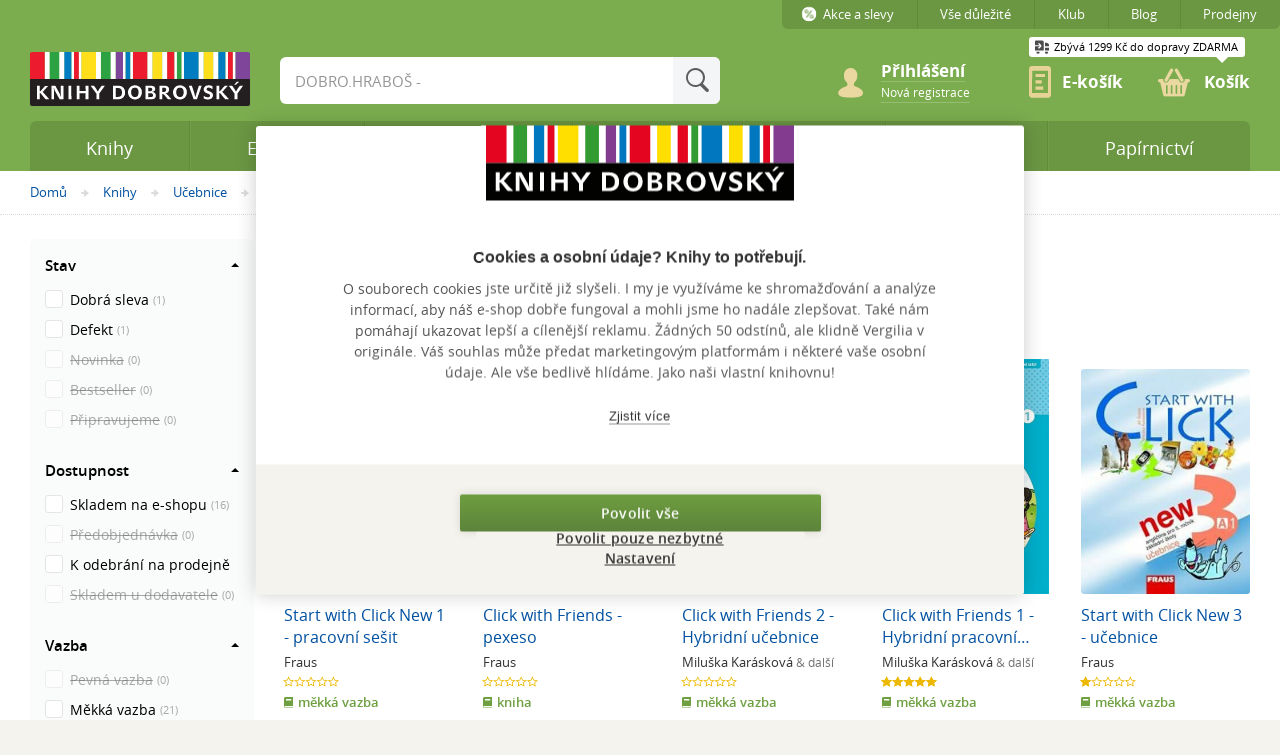

--- FILE ---
content_type: text/html; charset=utf-8
request_url: https://www.knihydobrovsky.cz/start-with-click
body_size: 36957
content:
<!DOCTYPE html>
<!--[if IE 7 ]>    <html lang="cs" class="ie7 no-js"> <![endif]-->
<!--[if IE 8 ]>    <html lang="cs" class="ie8 no-js"> <![endif]-->
<!--[if IE 9 ]>    <html lang="cs" class="ie9 no-js"> <![endif]-->
<!--[if (gt IE 9)|!(IE)]><!--> <html lang="cs" class="no-js"> <!--<![endif]-->
            <head>
<script type="text/javascript">
    window.jsPassthroughData = {"captcha":{"siteKey":"6LfDasAUAAAAAPg4m0uGFThAugbAcMQj8CRJ77ah"}};
</script>
        <link rel="preload" href="https://www.googletagmanager.com/gtm.js?id=GTM-W8XM5G" as="script">
        <link rel="preload" href="https://cdn.cookiehub.eu/c2/bcdcb625.js" as="script">

            <script src="https://cdn-eu.pagesense.io/js/shopup/1608f010153f45bba962368258255173.js"></script>
            <script>const isPagesenseEnabled = true</script>
        <script>
            window.dataLayer = window.dataLayer || [];
            dataLayer.push({
                'code' : {
                    v : '2.0'
                },
                'page' : {
                    'currencyCode' : 'CZK',
                    'locale' : 'cs-CZ',
                    'title' : "Knihy Dobrovsky",
                    'fullPath' : null,
                },
                'user' : {
                    'ipid' : 316636900 //Decimal version of IP address pouĹľĂ­vĂˇ se pro testovĂˇnĂ­
                }
            });
        </script>
            <script>
        dataLayer.push({
            'page.type': 'category', 
            'page.kind': "books.list", 
            'page.list': {
                'category.id': 4981, 
            }
        });

            dataLayer.push({
                'page.category': {
                    'id': 4981
                }
            });
    </script>
<script>
    dataLayer.push({
        'page.trail' : "Knihy/Učebnice/Cizí jazyky/Anglický jazyk/Učebnice pro ZŠ/Start with Click"
    });
</script>

<script>
    dataLayer.push({
        'page.list': {
            'pageNumber' : 1,
            'filters': "[]", 
            'sorting': "Doporučujeme"
        }
    });
</script>




<script>
    dataLayer.push({
        'cart' : {
            'products' : [],
            'type': 'standard'
        },
        _clear: true,
    });
</script>
            <script>
                localStorage.removeItem('db_abtests');
                localStorage.removeItem('db_data_gatherer');
            </script>

        

        <meta charset="utf-8">
        <!--[if IE]><meta http-equiv="X-UA-Compatible" content="IE=edge,chrome=1"><![endif]-->
        <meta name="author" content="KnihyDobrovsky.cz">
        <meta name="description" content="Vybírejte z novinek a bestsellerů kategorie Start with Click. Dnes objednáte, zítra vyzvednete… a můžete začít číst. Prohlédněte si aktuální nabídku">
        <meta name="keywords" content="">
        <meta name="robots" content="index,follow">
        <meta name="viewport" content="width=device-width, initial-scale=1.0, minimum-scale=1.0, maximum-scale=1.0, user-scalable=0">
<meta name="facebook-domain-verification" content="uqh3hgv2fi2s0i19nugeokh30ijm9a">        <script src="https://accounts.google.com/gsi/client" async defer></script>
        <meta property="og:site_name" content="Knihy Dobrovský">
        <meta property="og:url" content="https://www.knihydobrovsky.cz/start-with-click">
    <meta property="og:title" content="Start with Click">
    <meta property="og:description" content="">




        <title>Start with Click | Knihy Dobrovský</title>

    <link rel="stylesheet" href="/dist/theme.css?v=5c7a1dce267399d13dfc0d54282d48fa8db67847" media="screen,projection" >
    <link rel="stylesheet" href="/dist/printB.css?v=85a7d0e1e94b379ed211d89ea25c255da49a6384" media="print" >
    



        <link rel="stylesheet" href="/dist/css/bundle.css?v=3f90bd5512951f32f202cb365a5e78ea857e50e2" media="screen,projection" >
        <link rel="stylesheet" href="/dist/css/app.css?v=e08ebe7103f158c3ffba9c92920d99ba86492386" media="screen,projection" >

        <link rel="apple-touch-icon" sizes="57x57" href="/img/favicon/apple-touch-icon-57x57.png">
        <link rel="apple-touch-icon" sizes="60x60" href="/img/favicon/apple-touch-icon-60x60.png">
        <link rel="apple-touch-icon" sizes="72x72" href="/img/favicon/apple-touch-icon-72x72.png">
        <link rel="apple-touch-icon" sizes="76x76" href="/img/favicon/apple-touch-icon-76x76.png">
        <link rel="apple-touch-icon" sizes="114x114" href="/img/favicon/apple-touch-icon-114x114.png">
        <link rel="apple-touch-icon" sizes="120x120" href="/img/favicon/apple-touch-icon-120x120.png">
        <link rel="apple-touch-icon" sizes="144x144" href="/img/favicon/apple-touch-icon-144x144.png">
        <link rel="apple-touch-icon" sizes="152x152" href="/img/favicon/apple-touch-icon-152x152.png">
        <link rel="apple-touch-icon" sizes="180x180" href="/img/favicon/apple-touch-icon-180x180.png">
        <link rel="icon" type="image/png" href="/img/favicon/favicon-32x32.png" sizes="32x32">
        <link rel="icon" type="image/png" href="/img/favicon/android-chrome-192x192.png" sizes="192x192">
        <link rel="icon" type="image/png" href="/img/favicon/favicon-96x96.png" sizes="96x96">
        <link rel="icon" type="image/png" href="/img/favicon/favicon-16x16.png" sizes="16x16">
        <link rel="manifest" href="/img/favicon/manifest.json">
        <link rel="shortcut icon" href="/img/favicon/favicon.ico">
        <link rel="preload" href="/img/bg/sprites-svg.svg" as="image">

        <meta name="msapplication-TileColor" content="#ffffff">
        <meta name="msapplication-TileImage" content="/img/favicon/mstile-144x144.png">
        <meta name="msapplication-config" content="/img/favicon/browserconfig.xml">
            <meta name="theme-color" content="#7bad4e">

        <script>document.documentElement.className = document.documentElement.className.replace('no-js', 'js');</script>
        <script src="/js/modernizr.custom.js?v=3fa4244dc1864c8563e82bf2636659b441b288e0"></script>

        <script type="text/javascript">
            var baseUri = "https://www.knihydobrovsky.cz";
            var enableUserLogAction = false;
            var enableRateReview = false;
        </script>

        <!--[if lte IE 9 ]>
                <script src="/js/respond.min.js?v=8e786bcf921518f0c8c46d14a51235af2fb99926"></script>
                <script src="/js/matchMedia.js?v=d10ef23f50b09fd267a846b04e10e841efe6e09f"></script>
        <![endif]-->

            <script type="application/ld+json">
                {"@context":"https:\/\/schema.org","@type":"BreadcrumbList","itemListElement":[{"@type":"ListItem","position":1,"name":"Dom\u016f","item":"https:\/\/www.knihydobrovsky.cz\/"},{"@type":"ListItem","position":2,"name":"Knihy","item":"https:\/\/www.knihydobrovsky.cz\/knihy"},{"@type":"ListItem","position":3,"name":"U\u010debnice","item":"https:\/\/www.knihydobrovsky.cz\/ucebnice-2821"},{"@type":"ListItem","position":4,"name":"Ciz\u00ed jazyky","item":"https:\/\/www.knihydobrovsky.cz\/cizi-jazyky"},{"@type":"ListItem","position":5,"name":"Anglick\u00fd jazyk","item":"https:\/\/www.knihydobrovsky.cz\/anglicky-jazyk-3368"},{"@type":"ListItem","position":6,"name":"U\u010debnice pro Z\u0160","item":"https:\/\/www.knihydobrovsky.cz\/anglicky-jazyk"},{"@type":"ListItem","position":7,"name":"Start with Click","item":"https:\/\/www.knihydobrovsky.cz\/start-with-click"}]}
            </script>

        <!-- END: page.home hlavnĂ­ strĂˇnka -->

        <link rel="preload" as="script" href="/js/matchMedia.js?v=d10ef23f50b09fd267a846b04e10e841efe6e09f"></link>
        <link rel="preload" as="script" href="/js/respond.min.js?v=8e786bcf921518f0c8c46d14a51235af2fb99926"></link>
        <link rel="preload" as="script" href="/js/lazy.min.js?v=f25c31e9736696d0768882ed217767c0fff71d14"></link>
        <link rel="preload" as="script" href="/js/app.js?v=88d28741dbe7543402bad4ec6ac2544128e4cdf7"></link>
        <link rel="preload" as="script" href="/js/nette.ajax.js?v=88a7c4688fc9037f791d89070e401de32abc0a48"></link>
        <link rel="preload" as="script" href="/js/dobrovsky-live-form-validation.js?v=60b39c736c8fb409f0581dca4ff04e4e6b269488"></link>
        <link rel="preload" as="script" href="/js/jquery.form.min.js?v=374aa1f8db17575b0e35eabc46ad82062e09106c"></link>
        <link rel="preload" as="script" href="/dist/js/app.js?v=882617205d4c5c9e6b892429f1318b67670623fb"></link>

        

        
    </head>
    <body class="page-products">
        <noscript>
            <iframe rel="preconnect" src="//www.googletagmanager.com/ns.html?id=GTM-W8XM5G" height="0" width="0" style="display:none;visibility:hidden"></iframe>
        </noscript>

        <script>
            (function(w,d,s,l,i){
                w[l]=w[l]||[];
                w[l].push({'gtm.start':new Date().getTime(),event:'gtm.js'});
                var f=d.getElementsByTagName(s)[0],j=d.createElement(s),dl=l!='dataLayer'?'&l='+l:'';
                j.async=true;
                j.setAttribute('rel', 'preconnect');
                j.src='//www.googletagmanager.com/gtm.js?id='+i+dl;
                f.parentNode.insertBefore(j,f);
            })(window,document,'script','dataLayer','GTM-W8XM5G');
        </script>

    <script>
        (function(d,t) {
            var BASE_URL= "https://chat.jarabot.com";
            var g=d.createElement(t),s=d.getElementsByTagName(t)[0];
            g.src=BASE_URL+"/packs/js/sdk.js";
            g.defer = true;
            g.async = true;
            s.parentNode.insertBefore(g,s);
            g.onload=function(){
                window.chatwootSDK.run({
                    websiteToken: "zDDy9GHyxdEwvuDaVRSGYhKp",
                    baseUrl: BASE_URL
                })
            }
        })(document,"script");
    </script>

        <img class="hidden" alt="1px" src="/img/1px.png">




        <div id="ajax-spinner-overlay">
            <div id="ajax-spinner" class="icon icon-refresh"></div>
        </div>

        <p id="menu-accessibility">
            <a title="Přejít k obsahu (Klávesová zkratka: Alt + 2)" accesskey="2" href="#main">Přejít k obsahu</a>
            <span class="hide">|</span>
            <a href="#menu-main">Přejít k hlavnímu menu</a>
            <span class="hide">|</span>
            <a href="#form-search">Přejít k vyhledávání</a>
            <span class="hide">|</span>
            <a href="#box-basket">Přejít ke košíku</a>
        </p>


        <div id="mother">
            <div id="header">
                <div class="row-main">
<div id="logo">
    <a href="/">
        <picture>
            <source srcset="/img/logo/logo.svg" media="(min-width: 1000px)">
            <source srcset="/img/logo/logo-tablet.svg" media="(min-width: 700px)">
            <source srcset="/img/logo/logo-mobile.svg" media="(min-width: 400px)">
            <img src="/img/logo/logo-mobile-xs.svg" alt="Logo" class="img">
        </picture>
    </a>
</div>
                    
                </div>
            </div>

            <main role="main" id="main" style="">

<div id="menu-breadcrumb">
    <p class="row-main">
        <strong class="vhide">Nacházíte se zde:</strong>
        <a  href="/">Domů</a>
			<span  class="icon icon-right"><span class="vhide">&raquo;</span></span>

                <a  href="/knihy">Knihy</a>
			<span  class="icon icon-right"><span class="vhide">&raquo;</span></span>

                <a  href="/ucebnice-2821">Učebnice</a>
			<span  class="icon icon-right"><span class="vhide">&raquo;</span></span>

                <a  href="/cizi-jazyky">Cizí jazyky</a>
			<span  class="icon icon-right"><span class="vhide">&raquo;</span></span>

                <a  href="/anglicky-jazyk-3368">Anglický jazyk</a>
			<span  class="icon icon-right"><span class="vhide">&raquo;</span></span>

                <a  href="/anglicky-jazyk">Učebnice pro ZŠ</a>
			<span  class="icon icon-right"><span class="vhide">&raquo;</span></span>

                <strong>Start with Click</strong>
    </p>
</div>
<div class="row cols">
    <div class="col col-content">
<div id="snippet-informationStripe-blueStripe"></div>
        <div class="row-main">
            <h1 class="category-heading">
                Start with Click - učebnice anglického jazyka
            </h1>



        </div>


<div id="snippet--modularListingShiftSnippet">
<div id="snippet--filterBoxSnippet">            <input type="hidden" id="side-menu-list-filter" value="[base64]">
            <input type="hidden" id="side-menu-product-options" value="[base64]">
<form action="?" class="form-filter" id="sort-filter-box">
    <div class="row-main" id="snippet-filterBox-filter-box">
        <div class="params">
            <div class="wrap">
                <p class="sort-btns mobile-hide">
                    <span class="items">
                        <span class="label">Seřadit:</span>
                                <span class="item">Doporučujeme</span>
                                <a href="/start-with-click?sort=1" class="item"><span>Od nejnovějších</span></a>
                                <a href="/start-with-click?sort=8" class="item"><span>Od nejprodávanějších</span></a>
                                <a href="/start-with-click?sort=2" class="item"><span>Od nejlevnějších</span></a>
                                <a href="/start-with-click?sort=3" class="item"><span>Od nejdražších</span></a>
                    </span>
                </p>
            </div>
        </div>
    </div>
</form>


<form name="filterForm" action method class="form-filters js-filter" data-cy="side-menu-filters">
    <div class="form-filters__block">
        <button type="button" class="form-filters__opener js-opener">
        <span>
            Filtrovat výsledky
        </span>
        </button>
        <div class="form-filters__shutter">
            <div class="form-filters__shutter-inner">
                <a href="#" class="form-filters__back js-back">
                    Zpět
                </a>
                <a href="#" class="form-filters__delete js-delete">
                    <span class="ico ico-filter-reset"></span>
                    Smazat filtr
                </a>
            </div>
        </div>
    </div>

    <p class="mobile-show">
        <span class="inp-sort-select">
            <select name="sort-category" id="sort-category" class="inp-select inp-big inp-white">
                 <option data-class="search-item"  id ="sort" value="sort" name="type" data-url="/start-with-click">Doporučujeme</option>
                 <option data-class="search-item"  id ="sort1" value="sort1" name="type" data-url="/start-with-click?sort=1">Od nejnovějších</option>
                 <option data-class="search-item"  id ="sort8" value="sort8" name="type" data-url="/start-with-click?sort=8">Od nejprodávanějších</option>
                 <option data-class="search-item"  id ="sort2" value="sort2" name="type" data-url="/start-with-click?sort=2">Od nejlevnějších</option>
                 <option data-class="search-item"  id ="sort3" value="sort3" name="type" data-url="/start-with-click?sort=3">Od nejdražších</option>
            </select>
            <span class="inp-fixed-label">Seřadit:</span>
        </span>
    </p>

<div id="snippet-filterBox-sideMenu-sideMenuFilterSnippet">    <div class="form-filters__inner">






<div class="form-filters__block is-open">
    <p class="form-filters__title js-unpacker">
        Stav
        <span></span>
    </p>
    <ul class="form-filters__list">
        <li class="form-filters__item">
            <label class="inp-item">
                <input type="checkbox" name="product_tags[]" value="in_sale" class="">
                <span>
                    <span class="form-filters__value">Dobrá sleva</span>
                    <span class="inp-item--quantity">(1)</span>
                </span>
            </label>
        </li>
        <li class="form-filters__item">
            <label class="inp-item">
                <input type="checkbox" name="product_tags[]" value="is_defect" class="">
                <span>
                    <span class="form-filters__value">Defekt</span>
                    <span class="inp-item--quantity">(1)</span>
                </span>
            </label>
        </li>
        <li class="form-filters__item">
            <label class="inp-item">
                <input type="checkbox" name="product_tags[]" value="new" class="" disabled="">
                <span>
                    <span class="form-filters__value">Novinka</span>
                    <span class="inp-item--quantity">(0)</span>
                </span>
            </label>
        </li>
        <li class="form-filters__item">
            <label class="inp-item">
                <input type="checkbox" name="product_tags[]" value="bestseller" class="" disabled="">
                <span>
                    <span class="form-filters__value">Bestseller</span>
                    <span class="inp-item--quantity">(0)</span>
                </span>
            </label>
        </li>
        <li class="form-filters__item">
            <label class="inp-item">
                <input type="checkbox" name="product_tags[]" value="prepare" class="" disabled="">
                <span>
                    <span class="form-filters__value">Připravujeme</span>
                    <span class="inp-item--quantity">(0)</span>
                </span>
            </label>
        </li>
    </ul>
</div>

<div class="hidden" id="redraw-link-availability-filter"></div>

<div class="form-filters__block is-open">
    <p class="form-filters__title js-unpacker">
        Dostupnost
        <span></span>
    </p>
    <ul class="form-filters__list">
        <li class="form-filters__item">
            <label class="inp-item">
                <input type="checkbox" name="availability[]" value="1" class="">
                <span>
                    <span class="form-filters__value">Skladem na e-shopu</span>
                    <span class="inp-item--quantity">(16)</span>
                </span>
            </label>
        </li>
        <li class="form-filters__item">
            <label class="inp-item">
                <input type="checkbox" name="availability[]" value="10" class="" disabled="">
                <span>
                    <span class="form-filters__value">Předobjednávka</span>
                    <span class="inp-item--quantity">(0)</span>
                </span>
            </label>
        </li>
            <li class="form-filters__item">
                <label class="form-filters__shops-label inp-item">
                    <input type="checkbox" name="availability[]" value="3" class="form-filters__shops">
                    <span>
                        <span class="form-filters__value">K odebrání na prodejně</span>
                        <br><a rel="nofollow" data-src=""
                               data-handle="/filter/filter-select-store-popup/4981?productOptionsBasedOnPresenters%5BisFleaMarket%5D=0&amp;productOptionsBasedOnPresenters%5Bphrase%5D=&amp;productOptionsBasedOnPresenters%5Bbestseller%5D=0&amp;productOptionsBasedOnPresenters%5BgroupBy%5D=0"
                               href="#" class="fancy-content filter-product-availability-link select-store-link" data-size="md">
                        <span class="filter-product-availability-title">Vybrat prodejnu</span>
                    </a>
                    <input type="hidden" name="store_id" value="" class="filter-product-availability-store-id" >
                    </span>
                </label>
            </li>
        <li class="form-filters__item">
            <label class="inp-item">
                <input type="checkbox" name="availability[]" value="5" class="" disabled="">
                <span>
                    <span class="form-filters__value">Skladem u dodavatele</span>
                    <span class="inp-item--quantity">(0)</span>
                </span>
            </label>
        </li>
    </ul>
</div>
<div class="form-filters__block is-open book-bind-filter-no-ajax">
    <p class="form-filters__title js-unpacker">
        Vazba
        <span></span>
    </p>
    <ul class="form-filters__list">
            <li class="form-filters__item">
                <label class="inp-item">
                    <input type="checkbox" name="book_bind_id[]" value="1" class="" disabled="">
                    <span>
                        <span class="form-filters__value">Pevná vazba</span>
                        <span class="inp-item--quantity">(0)</span>
                    </span>
                </label>
            </li>
            <li class="form-filters__item">
                <label class="inp-item">
                    <input type="checkbox" name="book_bind_id[]" value="2" class="">
                    <span>
                        <span class="form-filters__value">Měkká vazba</span>
                        <span class="inp-item--quantity">(21)</span>
                    </span>
                </label>
            </li>
            <li class="form-filters__item">
                <label class="inp-item">
                    <input type="checkbox" name="book_bind_id[]" value="5" class="" disabled="">
                    <span>
                        <span class="form-filters__value">Leporelo</span>
                        <span class="inp-item--quantity">(0)</span>
                    </span>
                </label>
            </li>
    </ul>
</div>


<div class="form-filters__block is-open">
    <p class="form-filters__title js-unpacker">
        Míra poškození
        <span></span>
    </p>
    <ul class="form-filters__list">
            <li class="form-filters__item">
                <label class="inp-item">
                    <input type="checkbox" name="defect_state[]" value="0" class="filter-input">
                    <span>
                        <span class="form-filters__value">Nový</span>
                        <span class="inp-item--quantity">(22)</span>
                    </span>
                </label>
            </li>
            <li class="form-filters__item">
                <label class="inp-item">
                    <input type="checkbox" name="defect_state[]" value="1" class="filter-input">
                    <span>
                        <span class="form-filters__value">Velmi dobrý</span>
                        <span class="inp-item--quantity">(1)</span>
                    </span>
                </label>
            </li>
            <li class="form-filters__item">
                <label class="inp-item">
                    <input type="checkbox" name="defect_state[]" value="2" class="filter-input" disabled="">
                    <span>
                        <span class="form-filters__value">Dobrý</span>
                        <span class="inp-item--quantity">(0)</span>
                    </span>
                </label>
            </li>
            <li class="form-filters__item">
                <label class="inp-item">
                    <input type="checkbox" name="defect_state[]" value="3" class="filter-input" disabled="">
                    <span>
                        <span class="form-filters__value">Rozbaleno</span>
                        <span class="inp-item--quantity">(0)</span>
                    </span>
                </label>
            </li>
            <li class="form-filters__item">
                <label class="inp-item">
                    <input type="checkbox" name="defect_state[]" value="4" class="filter-input" disabled="">
                    <span>
                        <span class="form-filters__value">Výrazné poškození</span>
                        <span class="inp-item--quantity">(0)</span>
                    </span>
                </label>
            </li>
    </ul>
</div>

    <div class="form-filters__block is-open">
        <div class="hideAlways search-result-template">
            <li class="form-filters__item form-filters__search_item">
                <label class="inp-item">
                    <input type="checkbox" name="authors[]" value="!key!" class="filter-input" !checked! !disabled!>
                    <span>
                        <span class="form-filters__value">!name!</span>
                        <span class="inp-item--quantity">(!count!)</span>
                    </span>
                </label>
            </li>
        </div>

        <p class="form-filters__title js-unpacker">
            Autoři
            <span></span>
        </p>
        <ul class="form-filters__list">
                <li class="form-filters__item">
                    <label class="inp-item">
                        <input type="checkbox" name="authors[]" value="208632" class="filter-input">
                        <span>
                            <span class="form-filters__value">Jiří Šádek</span>
                            <span class="inp-item--quantity">(13)</span>
                        </span>
                    </label>
                </li>
                <li class="form-filters__item">
                    <label class="inp-item">
                        <input type="checkbox" name="authors[]" value="169124" class="filter-input">
                        <span>
                            <span class="form-filters__value">Kateřina Dvořáková</span>
                            <span class="inp-item--quantity">(12)</span>
                        </span>
                    </label>
                </li>
                <li class="form-filters__item">
                    <label class="inp-item">
                        <input type="checkbox" name="authors[]" value="208631" class="filter-input">
                        <span>
                            <span class="form-filters__value">Miluška Karásková</span>
                            <span class="inp-item--quantity">(12)</span>
                        </span>
                    </label>
                </li>

        </ul>
    </div>

    <div class="form-filters__block is-open">
        <div class="hideAlways search-result-template">
            <li class="form-filters__item form-filters__search_item">
                <label class="inp-item">
                    <input type="checkbox" name="publishers[]" value="!key!" class="filter-input" !checked! !disabled!>
                    <span>
                        <span class="form-filters__value">!name!</span>
                        <span class="inp-item--quantity">(!count!)</span>
                    </span>
                </label>
            </li>
        </div>

        <p class="form-filters__title js-unpacker">
            Nakladatelé
            <span></span>
        </p>
        <ul class="form-filters__list">
                <li class="form-filters__item">
                    <label class="inp-item">
                        <input type="checkbox" name="publishers[]" value="554" class="filter-input">
                        <span>
                            <span class="form-filters__value">Fraus</span>
                            <span class="inp-item--quantity">(23)</span>
                        </span>
                    </label>
                </li>

        </ul>
    </div>





    <div class="form-filters__block is-open">
        <div class="hideAlways search-result-template">
            <li class="form-filters__item form-filters__search_item">
                <label class="inp-item">
                    <input type="checkbox" name="language_id[]" value="!key!" class="filter-input" !checked! !disabled!>
                    <span>
                        <span class="form-filters__value">!name!</span>
                        <span class="inp-item--quantity">(!count!)</span>
                    </span>
                </label>
            </li>
        </div>

        <p class="form-filters__title js-unpacker">
            Jazyk
            <span></span>
        </p>

        <ul class="form-filters__list">
                <li class="form-filters__item">
                    <label class="inp-item">
                        <input type="checkbox" name="language_id[]" value="2" class="filter-input">
                        <span>
                            <span class="form-filters__value">angličtina</span>
                            <span class="inp-item--quantity">(22)</span>
                        </span>
                    </label>
                </li>
                <li class="form-filters__item">
                    <label class="inp-item">
                        <input type="checkbox" name="language_id[]" value="1" class="filter-input">
                        <span>
                            <span class="form-filters__value">čeština</span>
                            <span class="inp-item--quantity">(16)</span>
                        </span>
                    </label>
                </li>

        </ul>
    </div>

<div class="form-filters__block is-open">
    <p class="form-filters__title js-unpacker">
        Hodnocení
        <span></span>
    </p>
    <ul class="form-filters__list">
            <li class="form-filters__item">
                <label class="inp-item">
                    <input type="checkbox" name="stars[]" value="5" class="">
                    <span>
                                <span class="ico ico-filter-stars-five"></span>
                        <span class="vhide">5 z 5 hvězdiček</span>
                        <span class="inp-item--quantity">(1)</span>
                    </span>
                </label>
            </li>
            <li class="form-filters__item">
                <label class="inp-item">
                    <input type="checkbox" name="stars[]" value="4" class="" disabled="">
                    <span>
                                <span class="ico ico-filter-stars-four"></span>
                        <span class="vhide">4 z 5 hvězdiček</span>
                        <span class="inp-item--quantity">(0)</span>
                    </span>
                </label>
            </li>
            <li class="form-filters__item">
                <label class="inp-item">
                    <input type="checkbox" name="stars[]" value="3" class="" disabled="">
                    <span>
                                <span class="ico ico-filter-stars-three"></span>
                        <span class="vhide">3 z 5 hvězdiček</span>
                        <span class="inp-item--quantity">(0)</span>
                    </span>
                </label>
            </li>
            <li class="form-filters__item">
                <label class="inp-item">
                    <input type="checkbox" name="stars[]" value="2" class="" disabled="">
                    <span>
                                <span class="ico ico-filter-stars-two"></span>
                        <span class="vhide">2 z 5 hvězdiček</span>
                        <span class="inp-item--quantity">(0)</span>
                    </span>
                </label>
            </li>
            <li class="form-filters__item">
                <label class="inp-item">
                    <input type="checkbox" name="stars[]" value="1" class="">
                    <span>
                                <span class="ico ico-filter-stars-one"></span>
                        <span class="vhide">1 z 5 hvězdiček</span>
                        <span class="inp-item--quantity">(4)</span>
                    </span>
                </label>
            </li>
    </ul>
</div>

            <div class="form-filters__footer">
                <a href="#" class="form-filters__delete reset-filter-button">
                    <span class="ico ico-filter-reset"></span>
                    <span>Zrušit všechny filtry</span>
                </a>
            </div>

        <div class="form-filters__block">
            <button type="submit" class="btn btn-blue btn-m">
                <span>
                    <span class="btn_filter_all_text">Zobrazit všechny výsledky</span>
                    <span class="btn_filter_selected_text hide">Zobrazit vybrané výsledky</span>
                </span>
            </button>
        </div>
    </div>
</div>
</form>




</div>

<div id="snippet--categoryListBookSnippet">                <div class="section pt-xs">


<div class="crossroad-products crossroad-products--list" id="js-response-products">
    <div class="row-main">

            <ul class="reset" data-productlist='{"name":list}'>


                    <li 
                        data-cy="productPreviewList"
                        data-productinfo='&#123;
    &quot;id&quot;: 80234,
    &quot;name&quot;: Start with Click New 1 - pracovní sešit,
    &quot;price&quot; : 180.00,
    &quot;fullPrice&quot; : 180.00,
    &quot;tax&quot; : 0.00,
    &quot;brand&quot;: ,
    &quot;category&quot;: Knihy/Učebnice/Cizí jazyky/Anglický jazyk/Učebnice pro ZŠ/Start with Click,
    &quot;variant&quot; : Start with Click New 1 - pracovní sešit,
    &quot;variantId&quot; : 80234,
    &quot;rating&quot; : 0,
    &quot;labels&quot; : ,
    &quot;available&quot; : Skladem,
    &quot;position&quot; : 1
}'>


<h3 class="title">
    <span class="img shadow">
        <a href="/ucebnice/start-with-click-new-1-pracovni-sesit-80234" data-productaction='{"detail":{}}'>
            <div class="d-flex relative">




    

    


<img title="Start with Click New 1 - pracovní sešit - "
     alt="Start with Click New 1 - pracovní sešit - "
     srcset="https://www.knihydobrovsky.cz/thumbs/product-preview-normal/mod_eshop/produkty/80234/start-with-click-new-1-pracovni-sesit-1.jpg"
     src="https://www.knihydobrovsky.cz/thumbs/product-preview-normal/default.image.png" loading="lazy" width="296" height="470">



            </div>

        </a>


<span class="flags-wrap ">







</span>
    </span>
    <a href="/ucebnice/start-with-click-new-1-pracovni-sesit-80234" data-productaction='{"detail":{}}'>
            <span class="name is-hover is-three"
                  title="Start with Click New 1 - pracovní sešit">Start with Click New 1 - pracovní sešit</span>
    </a>
</h3>
<div class="content">

        <a class="author is-hover" href="/publisher/detail/fraus-554">
            <span class="author-inner">
                <span class="author-name">Fraus</span>
            </span>
        </a>

        <p class="stars-wrap">
        <span title="0.0 z 5 hvězdiček"
              class="stars small">
            <span style="width: 0%;" class="in"></span>
            <span class="vhide">0.0 z 5 hvězdiček</span>
        </span>
        </p>

    <span class="pcf-type pcf-type--neutral pcf-type--neutral-green">
        <span class="ico ico-book-green-xxs"></span>
            měkká vazba
    </span>





<div class="price-button-wrap"> 
    <div class="price-wrap">
                    <p  class="price">
                        <strong>180 Kč</strong>
                    </p>
    </div>

<p class="price-common">
            Běžně <span>189 Kč</span>
</p>    <span class="btn-wrap">

        <a href="#" class="buy-now" data-link="/start-with-click?productList-productPreview-80234-productId=80234&amp;do=productList-productPreview-80234-addToCard" data-redraw="/start-with-click?do=productList-productPreview-80234-redraw"
           data-close-popup="1">
                <span class="btn btn-icon-before btn-icon-before-square btn-blue btn-s">
                        <span>
                        <span class="ico ico-basket-white-s"></span>
                            Do košíku
                        </span>
            </span>
        </a>

    </span>
</div>


</div>                    </li>

                    <li 
                        data-cy="productPreviewList"
                        data-productinfo='&#123;
    &quot;id&quot;: 431695069,
    &quot;name&quot;: Click with Friends - pexeso,
    &quot;price&quot; : 46.00,
    &quot;fullPrice&quot; : 56.00,
    &quot;tax&quot; : 10.00,
    &quot;brand&quot;: ,
    &quot;category&quot;: Knihy/Učebnice/Cizí jazyky/Anglický jazyk/Učebnice pro ZŠ/Start with Click,
    &quot;variant&quot; : Click with Friends - pexeso,
    &quot;variantId&quot; : 431695069,
    &quot;rating&quot; : 0,
    &quot;labels&quot; : ,
    &quot;available&quot; : Skladem,
    &quot;position&quot; : 2
}'>


<h3 class="title">
    <span class="img shadow">
        <a href="/ucebnice/click-with-friends-pexeso-431695069" data-productaction='{"detail":{}}'>
            <div class="d-flex relative">




    

    


<img title="Click with Friends - pexeso - "
     alt="Click with Friends - pexeso - "
     srcset="https://www.knihydobrovsky.cz/thumbs/product-preview-normal/mod_eshop/produkty/431695069/278984413-524105849094670-9144186986245893886-n.jpg"
     src="https://www.knihydobrovsky.cz/thumbs/product-preview-normal/default.image.png" loading="lazy" width="296" height="470">



            </div>

        </a>


<span class="flags-wrap ">







</span>
    </span>
    <a href="/ucebnice/click-with-friends-pexeso-431695069" data-productaction='{"detail":{}}'>
            <span class="name is-hover is-three"
                  title="Click with Friends - pexeso">Click with Friends - pexeso</span>
    </a>
</h3>
<div class="content">

        <a class="author is-hover" href="/publisher/detail/fraus-554">
            <span class="author-inner">
                <span class="author-name">Fraus</span>
            </span>
        </a>

        <p class="stars-wrap">
        <span title="0.0 z 5 hvězdiček"
              class="stars small">
            <span style="width: 0%;" class="in"></span>
            <span class="vhide">0.0 z 5 hvězdiček</span>
        </span>
        </p>

    <span class="pcf-type pcf-type--neutral pcf-type--neutral-green">
        <span class="ico ico-book-green-xxs"></span>
            kniha
    </span>





<div class="price-button-wrap"> 
    <div class="price-wrap">
                    <p  class="price">
                        <strong>56 Kč</strong>
                    </p>
    </div>

<p class="price-common">
            Běžně <span>59 Kč</span>
</p>    <span class="btn-wrap">

        <a href="#" class="buy-now" data-link="/start-with-click?productList-productPreview-431695069-productId=431695069&amp;do=productList-productPreview-431695069-addToCard" data-redraw="/start-with-click?do=productList-productPreview-431695069-redraw"
           data-close-popup="1">
                <span class="btn btn-icon-before btn-icon-before-square btn-blue btn-s">
                        <span>
                        <span class="ico ico-basket-white-s"></span>
                            Do košíku
                        </span>
            </span>
        </a>

    </span>
</div>


</div>                    </li>

                    <li 
                        data-cy="productPreviewList"
                        data-productinfo='&#123;
    &quot;id&quot;: 589145425,
    &quot;name&quot;: Click with Friends 2 - Hybridní učebnice,
    &quot;price&quot; : 237.00,
    &quot;fullPrice&quot; : 237.00,
    &quot;tax&quot; : 0.00,
    &quot;brand&quot;: Kateřina Dvořáková,Miluška Karásková,Jiří Šádek,
    &quot;category&quot;: Knihy/Učebnice/Cizí jazyky/Anglický jazyk/Učebnice pro ZŠ/Start with Click,
    &quot;variant&quot; : Click with Friends 2 - Hybridní učebnice,
    &quot;variantId&quot; : 589145425,
    &quot;rating&quot; : 0,
    &quot;labels&quot; : ,
    &quot;available&quot; : Skladem,
    &quot;position&quot; : 3
}'>


<h3 class="title">
    <span class="img shadow">
        <a href="/ucebnice/click-with-friends-2-589145425" data-productaction='{"detail":{}}'>
            <div class="d-flex relative">




    

    


<img title="Click with Friends 2 - Hybridní učebnice - Kateřina Dvořáková, ..."
     alt="Click with Friends 2 - Hybridní učebnice - Kateřina Dvořáková, ..."
     srcset="https://www.knihydobrovsky.cz/thumbs/product-preview-normal/mod_eshop/produkty/589145425/click-with-friends-2-hybridni-ucebnice-1.jpg"
     src="https://www.knihydobrovsky.cz/thumbs/product-preview-normal/default.image.png" loading="lazy" width="296" height="470">



            </div>

        </a>


<span class="flags-wrap ">







</span>
    </span>
    <a href="/ucebnice/click-with-friends-2-589145425" data-productaction='{"detail":{}}'>
            <span class="name is-hover "
                  title="Click with Friends 2 - Hybridní učebnice">Click with Friends 2 - Hybridní učebnice</span>
    </a>
</h3>
<div class="content">

    <a class="author is-hover" href="/autori/miluska-karaskova-208631">
        <span class="author-inner">
            <span class="author-name">Miluška Karásková</span>
            <span class="author-more">&amp; další</span>
        </span>
    </a>

        <p class="stars-wrap">
        <span title="0.0 z 5 hvězdiček"
              class="stars small">
            <span style="width: 0%;" class="in"></span>
            <span class="vhide">0.0 z 5 hvězdiček</span>
        </span>
        </p>

    <span class="pcf-type pcf-type--neutral pcf-type--neutral-green">
        <span class="ico ico-book-green-xxs"></span>
            měkká vazba
    </span>





<div class="price-button-wrap"> 
    <div class="price-wrap">
                    <p  class="price">
                        <strong>237 Kč</strong>
                    </p>
    </div>

<p class="price-common">
            Běžně <span>249 Kč</span>
</p>    <span class="btn-wrap">

        <a href="#" class="buy-now" data-link="/start-with-click?productList-productPreview-589145425-productId=589145425&amp;do=productList-productPreview-589145425-addToCard" data-redraw="/start-with-click?do=productList-productPreview-589145425-redraw"
           data-close-popup="1">
                <span class="btn btn-icon-before btn-icon-before-square btn-blue btn-s">
                        <span>
                        <span class="ico ico-basket-white-s"></span>
                            Do košíku
                        </span>
            </span>
        </a>

    </span>
</div>


</div>                    </li>

                    <li 
                        data-cy="productPreviewList"
                        data-productinfo='&#123;
    &quot;id&quot;: 248889305,
    &quot;name&quot;: Click with Friends 1 - Hybridní pracovní sešit,
    &quot;price&quot; : 180.00,
    &quot;fullPrice&quot; : 180.00,
    &quot;tax&quot; : 0.00,
    &quot;brand&quot;: Kateřina Dvořáková,Miluška Karásková,Jiří Šádek,
    &quot;category&quot;: Knihy/Učebnice/Cizí jazyky/Anglický jazyk/Učebnice pro ZŠ/Start with Click,
    &quot;variant&quot; : Click with Friends 1 - Hybridní pracovní sešit,
    &quot;variantId&quot; : 248889305,
    &quot;rating&quot; : 5,
    &quot;labels&quot; : ,
    &quot;available&quot; : Skladem,
    &quot;position&quot; : 4
}'>


<h3 class="title">
    <span class="img shadow">
        <a href="/ucebnice/click-with-friends-1-hybridni-pracovni-sesit-anglictina-pro-3-rocnik-zs-248889305" data-productaction='{"detail":{}}'>
            <div class="d-flex relative">




    

    


<img title="Click with Friends 1 - Hybridní pracovní sešit - Kateřina Dvořáková, ..."
     alt="Click with Friends 1 - Hybridní pracovní sešit - Kateřina Dvořáková, ..."
     srcset="https://www.knihydobrovsky.cz/thumbs/product-preview-normal/mod_eshop/produkty/c/click-with-friends-1-hybridni-pracovni-sesit-anglictina-pro-...-9788074895821_1.jpg"
     src="https://www.knihydobrovsky.cz/thumbs/product-preview-normal/default.image.png" loading="lazy" width="296" height="470">



            </div>

        </a>


<span class="flags-wrap ">







</span>
    </span>
    <a href="/ucebnice/click-with-friends-1-hybridni-pracovni-sesit-anglictina-pro-3-rocnik-zs-248889305" data-productaction='{"detail":{}}'>
            <span class="name is-hover "
                  title="Click with Friends 1 - Hybridní pracovní sešit">Click with Friends 1 - Hybridní pracovní sešit</span>
    </a>
</h3>
<div class="content">

    <a class="author is-hover" href="/autori/miluska-karaskova-208631">
        <span class="author-inner">
            <span class="author-name">Miluška Karásková</span>
            <span class="author-more">&amp; další</span>
        </span>
    </a>

        <p class="stars-wrap">
        <span title="5.0 z 5 hvězdiček"
              class="stars small">
            <span style="width: 100%;" class="in"></span>
            <span class="vhide">5.0 z 5 hvězdiček</span>
        </span>
        </p>

    <span class="pcf-type pcf-type--neutral pcf-type--neutral-green">
        <span class="ico ico-book-green-xxs"></span>
            měkká vazba
    </span>





<div class="price-button-wrap"> 
    <div class="price-wrap">
                    <p  class="price">
                        <strong>180 Kč</strong>
                    </p>
    </div>

<p class="price-common">
            Běžně <span>189 Kč</span>
</p>    <span class="btn-wrap">

        <a href="#" class="buy-now" data-link="/start-with-click?productList-productPreview-248889305-productId=248889305&amp;do=productList-productPreview-248889305-addToCard" data-redraw="/start-with-click?do=productList-productPreview-248889305-redraw"
           data-close-popup="1">
                <span class="btn btn-icon-before btn-icon-before-square btn-blue btn-s">
                        <span>
                        <span class="ico ico-basket-white-s"></span>
                            Do košíku
                        </span>
            </span>
        </a>

    </span>
</div>


</div>                    </li>

                    <li 
                        data-cy="productPreviewList"
                        data-productinfo='&#123;
    &quot;id&quot;: 76152,
    &quot;name&quot;: Start with Click New 3 - učebnice,
    &quot;price&quot; : 208.00,
    &quot;fullPrice&quot; : 208.00,
    &quot;tax&quot; : 0.00,
    &quot;brand&quot;: ,
    &quot;category&quot;: Knihy/Učebnice/Cizí jazyky/Anglický jazyk/Učebnice pro ZŠ/Start with Click,
    &quot;variant&quot; : Start with Click New 3 - učebnice,
    &quot;variantId&quot; : 76152,
    &quot;rating&quot; : 1,
    &quot;labels&quot; : ,
    &quot;available&quot; : Skladem,
    &quot;position&quot; : 5
}'>


<h3 class="title">
    <span class="img shadow">
        <a href="/ucebnice/start-with-click-new-3-76152" data-productaction='{"detail":{}}'>
            <div class="d-flex relative">




    

    


<img title="Start with Click New 3 - učebnice - "
     alt="Start with Click New 3 - učebnice - "
     srcset="https://www.knihydobrovsky.cz/thumbs/product-preview-normal/mod_eshop/produkty/s/start-with-click-new-3-ucebnice-9788072385775.jpg"
     src="https://www.knihydobrovsky.cz/thumbs/product-preview-normal/default.image.png" loading="lazy" width="296" height="470">



            </div>

        </a>


<span class="flags-wrap ">







</span>
    </span>
    <a href="/ucebnice/start-with-click-new-3-76152" data-productaction='{"detail":{}}'>
            <span class="name is-hover is-three"
                  title="Start with Click New 3 - učebnice">Start with Click New 3 - učebnice</span>
    </a>
</h3>
<div class="content">

        <a class="author is-hover" href="/publisher/detail/fraus-554">
            <span class="author-inner">
                <span class="author-name">Fraus</span>
            </span>
        </a>

        <p class="stars-wrap">
        <span title="1.0 z 5 hvězdiček"
              class="stars small">
            <span style="width: 20%;" class="in"></span>
            <span class="vhide">1.0 z 5 hvězdiček</span>
        </span>
        </p>

    <span class="pcf-type pcf-type--neutral pcf-type--neutral-green">
        <span class="ico ico-book-green-xxs"></span>
            měkká vazba
    </span>





<div class="price-button-wrap"> 
    <div class="price-wrap">
                    <p  class="price">
                        <strong>208 Kč</strong>
                    </p>
    </div>

<p class="price-common">
            Běžně <span>219 Kč</span>
</p>    <span class="btn-wrap">

        <a href="#" class="buy-now" data-link="/start-with-click?productList-productPreview-76152-productId=76152&amp;do=productList-productPreview-76152-addToCard" data-redraw="/start-with-click?do=productList-productPreview-76152-redraw"
           data-close-popup="1">
                <span class="btn btn-icon-before btn-icon-before-square btn-blue btn-s">
                        <span>
                        <span class="ico ico-basket-white-s"></span>
                            Do košíku
                        </span>
            </span>
        </a>

    </span>
</div>


</div>                    </li>

                    <li 
                        data-cy="productPreviewList"
                        data-productinfo='&#123;
    &quot;id&quot;: 587133,
    &quot;name&quot;: Start with Click 2 - Pracovní sešit,
    &quot;price&quot; : 69.00,
    &quot;fullPrice&quot; : 69.00,
    &quot;tax&quot; : 0.00,
    &quot;brand&quot;: ,
    &quot;category&quot;: Knihy/Učebnice/Cizí jazyky/Anglický jazyk/Učebnice pro ZŠ/Start with Click,
    &quot;variant&quot; : Start with Click 2 - Pracovní sešit,
    &quot;variantId&quot; : 587133,
    &quot;rating&quot; : 0,
    &quot;labels&quot; : ,
    &quot;available&quot; : Skladem,
    &quot;position&quot; : 6
}'>


<h3 class="title">
    <span class="img shadow">
        <a href="/ucebnice/start-with-click-2-587133" data-productaction='{"detail":{}}'>
            <div class="d-flex relative">




    

    


<img title="Start with Click 2 - Pracovní sešit - "
     alt="Start with Click 2 - Pracovní sešit - "
     srcset="https://www.knihydobrovsky.cz/thumbs/product-preview-normal/mod_eshop/produkty/587133/start-with-click-2-pracovni-sesit.jpg"
     src="https://www.knihydobrovsky.cz/thumbs/product-preview-normal/default.image.png" loading="lazy" width="296" height="470">



            </div>

        </a>


<span class="flags-wrap ">


        <a href="/ucebnice/start-with-click-2-587133">
            <span class="flag flag flag-red">DOBRÁ CENA<span></span></span>
        </a>





</span>
    </span>
    <a href="/ucebnice/start-with-click-2-587133" data-productaction='{"detail":{}}'>
            <span class="name is-hover is-three"
                  title="Start with Click 2 - Pracovní sešit">Start with Click 2 - Pracovní sešit</span>
    </a>
</h3>
<div class="content">

        <a class="author is-hover" href="/publisher/detail/fraus-554">
            <span class="author-inner">
                <span class="author-name">Fraus</span>
            </span>
        </a>

        <p class="stars-wrap">
        <span title="0.0 z 5 hvězdiček"
              class="stars small">
            <span style="width: 0%;" class="in"></span>
            <span class="vhide">0.0 z 5 hvězdiček</span>
        </span>
        </p>

    <span class="pcf-type pcf-type--neutral pcf-type--neutral-green">
        <span class="ico ico-book-green-xxs"></span>
            měkká vazba
    </span>





<div class="price-button-wrap"> 
    <div class="price-wrap">
                    <p  class="price">
                        <strong>69 Kč</strong>
                    </p>
    </div>

<p class="price-common">
            Běžně <span>139 Kč</span>
</p>    <span class="btn-wrap">

        <a href="#" class="buy-now" data-link="/start-with-click?productList-productPreview-587133-productId=587133&amp;do=productList-productPreview-587133-addToCard" data-redraw="/start-with-click?do=productList-productPreview-587133-redraw"
           data-close-popup="1">
                <span class="btn btn-icon-before btn-icon-before-square btn-blue btn-s">
                        <span>
                        <span class="ico ico-basket-white-s"></span>
                            Do košíku
                        </span>
            </span>
        </a>

    </span>
</div>


</div>                    </li>

                    <li 
                        data-cy="productPreviewList"
                        data-productinfo='&#123;
    &quot;id&quot;: 80235,
    &quot;name&quot;: Start with Click New 2 - pracovní sešit,
    &quot;price&quot; : 180.00,
    &quot;fullPrice&quot; : 180.00,
    &quot;tax&quot; : 0.00,
    &quot;brand&quot;: ,
    &quot;category&quot;: Knihy/Učebnice/Cizí jazyky/Anglický jazyk/Učebnice pro ZŠ/Start with Click,
    &quot;variant&quot; : Start with Click New 2 - pracovní sešit,
    &quot;variantId&quot; : 80235,
    &quot;rating&quot; : 0,
    &quot;labels&quot; : ,
    &quot;available&quot; : Skladem,
    &quot;position&quot; : 7
}'>


<h3 class="title">
    <span class="img shadow">
        <a href="/ucebnice/start-with-click-new-2-pracovni-sesit-80235" data-productaction='{"detail":{}}'>
            <div class="d-flex relative">




    

    


<img title="Start with Click New 2 - pracovní sešit - "
     alt="Start with Click New 2 - pracovní sešit - "
     srcset="https://www.knihydobrovsky.cz/thumbs/product-preview-normal/mod_eshop/produkty/s/start-with-click-new-2-pracovni-sesit-9788072385751.jpg"
     src="https://www.knihydobrovsky.cz/thumbs/product-preview-normal/default.image.png" loading="lazy" width="296" height="470">



            </div>

        </a>


<span class="flags-wrap ">







</span>
    </span>
    <a href="/ucebnice/start-with-click-new-2-pracovni-sesit-80235" data-productaction='{"detail":{}}'>
            <span class="name is-hover is-three"
                  title="Start with Click New 2 - pracovní sešit">Start with Click New 2 - pracovní sešit</span>
    </a>
</h3>
<div class="content">

        <a class="author is-hover" href="/publisher/detail/fraus-554">
            <span class="author-inner">
                <span class="author-name">Fraus</span>
            </span>
        </a>

        <p class="stars-wrap">
        <span title="0.0 z 5 hvězdiček"
              class="stars small">
            <span style="width: 0%;" class="in"></span>
            <span class="vhide">0.0 z 5 hvězdiček</span>
        </span>
        </p>

    <span class="pcf-type pcf-type--neutral pcf-type--neutral-green">
        <span class="ico ico-book-green-xxs"></span>
            měkká vazba
    </span>





<div class="price-button-wrap"> 
    <div class="price-wrap">
                    <p  class="price">
                        <strong>180 Kč</strong>
                    </p>
    </div>

<p class="price-common">
            Běžně <span>189 Kč</span>
</p>    <span class="btn-wrap">

        <a href="#" class="buy-now" data-link="/start-with-click?productList-productPreview-80235-productId=80235&amp;do=productList-productPreview-80235-addToCard" data-redraw="/start-with-click?do=productList-productPreview-80235-redraw"
           data-close-popup="1">
                <span class="btn btn-icon-before btn-icon-before-square btn-blue btn-s">
                        <span>
                        <span class="ico ico-basket-white-s"></span>
                            Do košíku
                        </span>
            </span>
        </a>

    </span>
</div>


</div>                    </li>

                    <li 
                        data-cy="productPreviewList"
                        data-productinfo='&#123;
    &quot;id&quot;: 80659,
    &quot;name&quot;: Start with Click New 1 - učebnice,
    &quot;price&quot; : 208.00,
    &quot;fullPrice&quot; : 208.00,
    &quot;tax&quot; : 0.00,
    &quot;brand&quot;: ,
    &quot;category&quot;: Knihy/Učebnice/Cizí jazyky/Anglický jazyk/Učebnice pro ZŠ/Start with Click,
    &quot;variant&quot; : Start with Click New 1 - učebnice,
    &quot;variantId&quot; : 80659,
    &quot;rating&quot; : 1,
    &quot;labels&quot; : ,
    &quot;available&quot; : Skladem,
    &quot;position&quot; : 8
}'>


<h3 class="title">
    <span class="img shadow">
        <a href="/ucebnice/start-with-click-new-1-ucebnice-80659" data-productaction='{"detail":{}}'>
            <div class="d-flex relative">




    

    


<img title="Start with Click New 1 - učebnice - "
     alt="Start with Click New 1 - učebnice - "
     srcset="https://www.knihydobrovsky.cz/thumbs/product-preview-normal/mod_eshop/produkty/80659/start-with-click-new-1-ucebnice-1.jpg"
     src="https://www.knihydobrovsky.cz/thumbs/product-preview-normal/default.image.png" loading="lazy" width="296" height="470">



            </div>

        </a>


<span class="flags-wrap ">







</span>
    </span>
    <a href="/ucebnice/start-with-click-new-1-ucebnice-80659" data-productaction='{"detail":{}}'>
            <span class="name is-hover is-three"
                  title="Start with Click New 1 - učebnice">Start with Click New 1 - učebnice</span>
    </a>
</h3>
<div class="content">

        <a class="author is-hover" href="/publisher/detail/fraus-554">
            <span class="author-inner">
                <span class="author-name">Fraus</span>
            </span>
        </a>

        <p class="stars-wrap">
        <span title="1.0 z 5 hvězdiček"
              class="stars small">
            <span style="width: 20%;" class="in"></span>
            <span class="vhide">1.0 z 5 hvězdiček</span>
        </span>
        </p>

    <span class="pcf-type pcf-type--neutral pcf-type--neutral-green">
        <span class="ico ico-book-green-xxs"></span>
            měkká vazba
    </span>





<div class="price-button-wrap"> 
    <div class="price-wrap">
                    <p  class="price">
                        <strong>208 Kč</strong>
                    </p>
    </div>

<p class="price-common">
            Běžně <span>219 Kč</span>
</p>    <span class="btn-wrap">

        <a href="#" class="buy-now" data-link="/start-with-click?productList-productPreview-80659-productId=80659&amp;do=productList-productPreview-80659-addToCard" data-redraw="/start-with-click?do=productList-productPreview-80659-redraw"
           data-close-popup="1">
                <span class="btn btn-icon-before btn-icon-before-square btn-blue btn-s">
                        <span>
                        <span class="ico ico-basket-white-s"></span>
                            Do košíku
                        </span>
            </span>
        </a>

    </span>
</div>


</div>                    </li>

                    <li 
                        data-cy="productPreviewList"
                        data-productinfo='&#123;
    &quot;id&quot;: 355779054,
    &quot;name&quot;: Click with Friends 2 - Hybridní pracovní sešit,
    &quot;price&quot; : 189.00,
    &quot;fullPrice&quot; : 189.00,
    &quot;tax&quot; : 0.00,
    &quot;brand&quot;: Kateřina Dvořáková,Miluška Karásková,Jiří Šádek,
    &quot;category&quot;: Knihy/Učebnice/Cizí jazyky/Anglický jazyk/Učebnice pro ZŠ/Start with Click,
    &quot;variant&quot; : Click with Friends 2 - Hybridní pracovní sešit,
    &quot;variantId&quot; : 355779054,
    &quot;rating&quot; : 0,
    &quot;labels&quot; : ,
    &quot;available&quot; : Skladem,
    &quot;position&quot; : 9
}'>


<h3 class="title">
    <span class="img shadow">
        <a href="/ucebnice/click-with-friends-2-hybridni-pracovni-sesit-anglictina-pro-4-rocnik-zs-355779054" data-productaction='{"detail":{}}'>
            <div class="d-flex relative">




    

    


<img title="Click with Friends 2 - Hybridní pracovní sešit - Kateřina Dvořáková, ..."
     alt="Click with Friends 2 - Hybridní pracovní sešit - Kateřina Dvořáková, ..."
     srcset="https://www.knihydobrovsky.cz/thumbs/product-preview-normal/mod_eshop/produkty/c/click-with-friends-2-hybridni-pracovni-sesit-anglictina-pro-...-9788074896453.jpg"
     src="https://www.knihydobrovsky.cz/thumbs/product-preview-normal/default.image.png" loading="lazy" width="296" height="470">



            </div>

        </a>


<span class="flags-wrap ">







</span>
    </span>
    <a href="/ucebnice/click-with-friends-2-hybridni-pracovni-sesit-anglictina-pro-4-rocnik-zs-355779054" data-productaction='{"detail":{}}'>
            <span class="name is-hover "
                  title="Click with Friends 2 - Hybridní pracovní sešit">Click with Friends 2 - Hybridní pracovní sešit</span>
    </a>
</h3>
<div class="content">

    <a class="author is-hover" href="/autori/miluska-karaskova-208631">
        <span class="author-inner">
            <span class="author-name">Miluška Karásková</span>
            <span class="author-more">&amp; další</span>
        </span>
    </a>

        <p class="stars-wrap">
        <span title="0.0 z 5 hvězdiček"
              class="stars small">
            <span style="width: 0%;" class="in"></span>
            <span class="vhide">0.0 z 5 hvězdiček</span>
        </span>
        </p>

    <span class="pcf-type pcf-type--neutral pcf-type--neutral-green">
        <span class="ico ico-book-green-xxs"></span>
            měkká vazba
    </span>





<div class="price-button-wrap"> 
    <div class="price-wrap">
                    <p  class="price">
                        <strong>189 Kč</strong>
                    </p>
    </div>

<p class="price-common">
            Běžně <span>199 Kč</span>
</p>    <span class="btn-wrap">

        <a href="#" class="buy-now" data-link="/start-with-click?productList-productPreview-355779054-productId=355779054&amp;do=productList-productPreview-355779054-addToCard" data-redraw="/start-with-click?do=productList-productPreview-355779054-redraw"
           data-close-popup="1">
                <span class="btn btn-icon-before btn-icon-before-square btn-blue btn-s">
                        <span>
                        <span class="ico ico-basket-white-s"></span>
                            Do košíku
                        </span>
            </span>
        </a>

    </span>
</div>


</div>                    </li>

                    <li 
                        data-cy="productPreviewList"
                        data-productinfo='&#123;
    &quot;id&quot;: 272184849,
    &quot;name&quot;: Click with Friends 1 - Příručka učitele,
    &quot;price&quot; : 569.00,
    &quot;fullPrice&quot; : 569.00,
    &quot;tax&quot; : 0.00,
    &quot;brand&quot;: Kateřina Dvořáková,Miluška Karásková,Jiří Šádek,
    &quot;category&quot;: Knihy/Učebnice/Cizí jazyky/Anglický jazyk/Učebnice pro ZŠ/Start with Click,
    &quot;variant&quot; : Click with Friends 1 - Příručka učitele,
    &quot;variantId&quot; : 272184849,
    &quot;rating&quot; : 0,
    &quot;labels&quot; : ,
    &quot;available&quot; : Skladem,
    &quot;position&quot; : 10
}'>


<h3 class="title">
    <span class="img shadow">
        <a href="/ucebnice/click-with-friends-1-prirucka-ucitele-anglictina-pro-3-rocnik-zs-272184849" data-productaction='{"detail":{}}'>
            <div class="d-flex relative">




    

    


<img title="Click with Friends 1 - Příručka učitele - Kateřina Dvořáková, ..."
     alt="Click with Friends 1 - Příručka učitele - Kateřina Dvořáková, ..."
     srcset="https://www.knihydobrovsky.cz/thumbs/product-preview-normal/mod_eshop/produkty/c/click-with-friends-1-prirucka-ucitele-anglictina-pro-3-rocni...-9788074895838.jpg"
     src="https://www.knihydobrovsky.cz/thumbs/product-preview-normal/default.image.png" loading="lazy" width="296" height="470">



            </div>

        </a>


<span class="flags-wrap ">







</span>
    </span>
    <a href="/ucebnice/click-with-friends-1-prirucka-ucitele-anglictina-pro-3-rocnik-zs-272184849" data-productaction='{"detail":{}}'>
            <span class="name is-hover "
                  title="Click with Friends 1 - Příručka učitele">Click with Friends 1 - Příručka učitele</span>
    </a>
</h3>
<div class="content">

    <a class="author is-hover" href="/autori/miluska-karaskova-208631">
        <span class="author-inner">
            <span class="author-name">Miluška Karásková</span>
            <span class="author-more">&amp; další</span>
        </span>
    </a>

        <p class="stars-wrap">
        <span title="0.0 z 5 hvězdiček"
              class="stars small">
            <span style="width: 0%;" class="in"></span>
            <span class="vhide">0.0 z 5 hvězdiček</span>
        </span>
        </p>

    <span class="pcf-type pcf-type--neutral pcf-type--neutral-green">
        <span class="ico ico-book-green-xxs"></span>
            měkká vazba
    </span>





<div class="price-button-wrap"> 
    <div class="price-wrap">
                    <p  class="price">
                        <strong>569 Kč</strong>
                    </p>
    </div>

<p class="price-common">
            Běžně <span>599 Kč</span>
</p>    <span class="btn-wrap">

        <a href="#" class="buy-now" data-link="/start-with-click?productList-productPreview-272184849-productId=272184849&amp;do=productList-productPreview-272184849-addToCard" data-redraw="/start-with-click?do=productList-productPreview-272184849-redraw"
           data-close-popup="1">
                <span class="btn btn-icon-before btn-icon-before-square btn-blue btn-s">
                        <span>
                        <span class="ico ico-basket-white-s"></span>
                            Do košíku
                        </span>
            </span>
        </a>

    </span>
</div>


</div>                    </li>

                    <li 
                        data-cy="productPreviewList"
                        data-productinfo='&#123;
    &quot;id&quot;: 355779055,
    &quot;name&quot;: Click with Friends 2 - Příručka učitele,
    &quot;price&quot; : 569.00,
    &quot;fullPrice&quot; : 569.00,
    &quot;tax&quot; : 0.00,
    &quot;brand&quot;: Kateřina Dvořáková,Miluška Karásková,Jiří Šádek,
    &quot;category&quot;: Knihy/Učebnice/Cizí jazyky/Anglický jazyk/Učebnice pro ZŠ/Start with Click,
    &quot;variant&quot; : Click with Friends 2 - Příručka učitele,
    &quot;variantId&quot; : 355779055,
    &quot;rating&quot; : 0,
    &quot;labels&quot; : ,
    &quot;available&quot; : Skladem,
    &quot;position&quot; : 11
}'>


<h3 class="title">
    <span class="img shadow">
        <a href="/ucebnice/click-with-friends-2-prirucka-ucitele-anglictina-pro-4-rocnik-zs-355779055" data-productaction='{"detail":{}}'>
            <div class="d-flex relative">




    

    


<img title="Click with Friends 2 - Příručka učitele - Kateřina Dvořáková, ..."
     alt="Click with Friends 2 - Příručka učitele - Kateřina Dvořáková, ..."
     srcset="https://www.knihydobrovsky.cz/thumbs/product-preview-normal/mod_eshop/produkty/c/click-with-friends-2-prirucka-ucitele-anglictina-pro-4-rocni...-9788074896460.jpg"
     src="https://www.knihydobrovsky.cz/thumbs/product-preview-normal/default.image.png" loading="lazy" width="296" height="470">



            </div>

        </a>


<span class="flags-wrap ">







</span>
    </span>
    <a href="/ucebnice/click-with-friends-2-prirucka-ucitele-anglictina-pro-4-rocnik-zs-355779055" data-productaction='{"detail":{}}'>
            <span class="name is-hover "
                  title="Click with Friends 2 - Příručka učitele">Click with Friends 2 - Příručka učitele</span>
    </a>
</h3>
<div class="content">

    <a class="author is-hover" href="/autori/miluska-karaskova-208631">
        <span class="author-inner">
            <span class="author-name">Miluška Karásková</span>
            <span class="author-more">&amp; další</span>
        </span>
    </a>

        <p class="stars-wrap">
        <span title="0.0 z 5 hvězdiček"
              class="stars small">
            <span style="width: 0%;" class="in"></span>
            <span class="vhide">0.0 z 5 hvězdiček</span>
        </span>
        </p>

    <span class="pcf-type pcf-type--neutral pcf-type--neutral-green">
        <span class="ico ico-book-green-xxs"></span>
            měkká vazba
    </span>





<div class="price-button-wrap"> 
    <div class="price-wrap">
                    <p  class="price">
                        <strong>569 Kč</strong>
                    </p>
    </div>

<p class="price-common">
            Běžně <span>599 Kč</span>
</p>    <span class="btn-wrap">

        <a href="#" class="buy-now" data-link="/start-with-click?productList-productPreview-355779055-productId=355779055&amp;do=productList-productPreview-355779055-addToCard" data-redraw="/start-with-click?do=productList-productPreview-355779055-redraw"
           data-close-popup="1">
                <span class="btn btn-icon-before btn-icon-before-square btn-blue btn-s">
                        <span>
                        <span class="ico ico-basket-white-s"></span>
                            Do košíku
                        </span>
            </span>
        </a>

    </span>
</div>


</div>                    </li>

                    <li 
                        data-cy="productPreviewList"
                        data-productinfo='&#123;
    &quot;id&quot;: 475710215,
    &quot;name&quot;: Click with Friends 3 - Příručka učitele,
    &quot;price&quot; : 569.00,
    &quot;fullPrice&quot; : 569.00,
    &quot;tax&quot; : 0.00,
    &quot;brand&quot;: Kateřina Dvořáková,Miluška Karásková,Jiří Šádek,
    &quot;category&quot;: Knihy/Učebnice/Cizí jazyky/Anglický jazyk/Učebnice pro ZŠ/Start with Click,
    &quot;variant&quot; : Click with Friends 3 - Příručka učitele,
    &quot;variantId&quot; : 475710215,
    &quot;rating&quot; : 0,
    &quot;labels&quot; : ,
    &quot;available&quot; : Skladem,
    &quot;position&quot; : 12
}'>


<h3 class="title">
    <span class="img shadow">
        <a href="/ucebnice/click-with-friends-3-prirucka-ucitele-anglictina-pro-5-rocnik-zs-475710215" data-productaction='{"detail":{}}'>
            <div class="d-flex relative">




    

    


<img title="Click with Friends 3 - Příručka učitele - Kateřina Dvořáková, ..."
     alt="Click with Friends 3 - Příručka učitele - Kateřina Dvořáková, ..."
     srcset="https://www.knihydobrovsky.cz/thumbs/product-preview-normal/mod_eshop/produkty/c/click-with-friends-3-prirucka-ucitele-anglictina-pro-5-rocni...-9788074897726.jpg"
     src="https://www.knihydobrovsky.cz/thumbs/product-preview-normal/default.image.png" loading="lazy" width="296" height="470">



            </div>

        </a>


<span class="flags-wrap ">







</span>
    </span>
    <a href="/ucebnice/click-with-friends-3-prirucka-ucitele-anglictina-pro-5-rocnik-zs-475710215" data-productaction='{"detail":{}}'>
            <span class="name is-hover "
                  title="Click with Friends 3 - Příručka učitele">Click with Friends 3 - Příručka učitele</span>
    </a>
</h3>
<div class="content">

    <a class="author is-hover" href="/autori/miluska-karaskova-208631">
        <span class="author-inner">
            <span class="author-name">Miluška Karásková</span>
            <span class="author-more">&amp; další</span>
        </span>
    </a>

        <p class="stars-wrap">
        <span title="0.0 z 5 hvězdiček"
              class="stars small">
            <span style="width: 0%;" class="in"></span>
            <span class="vhide">0.0 z 5 hvězdiček</span>
        </span>
        </p>

    <span class="pcf-type pcf-type--neutral pcf-type--neutral-green">
        <span class="ico ico-book-green-xxs"></span>
            měkká vazba
    </span>





<div class="price-button-wrap"> 
    <div class="price-wrap">
                    <p  class="price">
                        <strong>569 Kč</strong>
                    </p>
    </div>

<p class="price-common">
            Běžně <span>599 Kč</span>
</p>    <span class="btn-wrap">

        <a href="#" class="buy-now" data-link="/start-with-click?productList-productPreview-475710215-productId=475710215&amp;do=productList-productPreview-475710215-addToCard" data-redraw="/start-with-click?do=productList-productPreview-475710215-redraw"
           data-close-popup="1">
                <span class="btn btn-icon-before btn-icon-before-square btn-blue btn-s">
                        <span>
                        <span class="ico ico-basket-white-s"></span>
                            Do košíku
                        </span>
            </span>
        </a>

    </span>
</div>


</div>                    </li>

                    <li 
                        data-cy="productPreviewList"
                        data-productinfo='&#123;
    &quot;id&quot;: 440193581,
    &quot;name&quot;: Click with Friends 3 - Hybridní učebnice,
    &quot;price&quot; : 237.00,
    &quot;fullPrice&quot; : 237.00,
    &quot;tax&quot; : 0.00,
    &quot;brand&quot;: Kateřina Dvořáková,Miluška Karásková,Jiří Šádek,
    &quot;category&quot;: Knihy/Učebnice/Cizí jazyky/Anglický jazyk/Učebnice pro ZŠ/Start with Click,
    &quot;variant&quot; : Click with Friends 3 - Hybridní učebnice,
    &quot;variantId&quot; : 440193581,
    &quot;rating&quot; : 0,
    &quot;labels&quot; : ,
    &quot;available&quot; : Skladem,
    &quot;position&quot; : 13
}'>


<h3 class="title">
    <span class="img shadow">
        <a href="/ucebnice/click-with-friends-3-hybridni-ucebnice-anglictina-pro-5-rocnik-zs-440193581" data-productaction='{"detail":{}}'>
            <div class="d-flex relative">




    

    


<img title="Click with Friends 3 - Hybridní učebnice - Kateřina Dvořáková, ..."
     alt="Click with Friends 3 - Hybridní učebnice - Kateřina Dvořáková, ..."
     srcset="https://www.knihydobrovsky.cz/thumbs/product-preview-normal/mod_eshop/produkty/c/click-with-friends-3-hybridni-ucebnice-anglictina-pro-5-rocn...-9788074897702_1.jpg"
     src="https://www.knihydobrovsky.cz/thumbs/product-preview-normal/default.image.png" loading="lazy" width="296" height="470">



            </div>

        </a>


<span class="flags-wrap ">







</span>
    </span>
    <a href="/ucebnice/click-with-friends-3-hybridni-ucebnice-anglictina-pro-5-rocnik-zs-440193581" data-productaction='{"detail":{}}'>
            <span class="name is-hover "
                  title="Click with Friends 3 - Hybridní učebnice">Click with Friends 3 - Hybridní učebnice</span>
    </a>
</h3>
<div class="content">

    <a class="author is-hover" href="/autori/miluska-karaskova-208631">
        <span class="author-inner">
            <span class="author-name">Miluška Karásková</span>
            <span class="author-more">&amp; další</span>
        </span>
    </a>

        <p class="stars-wrap">
        <span title="0.0 z 5 hvězdiček"
              class="stars small">
            <span style="width: 0%;" class="in"></span>
            <span class="vhide">0.0 z 5 hvězdiček</span>
        </span>
        </p>

    <span class="pcf-type pcf-type--neutral pcf-type--neutral-green">
        <span class="ico ico-book-green-xxs"></span>
            měkká vazba
    </span>





<div class="price-button-wrap"> 
    <div class="price-wrap">
                    <p  class="price">
                        <strong>237 Kč</strong>
                    </p>
    </div>

<p class="price-common">
            Běžně <span>249 Kč</span>
</p>    <span class="btn-wrap">

        <a href="#" class="buy-now" data-link="/start-with-click?productList-productPreview-440193581-productId=440193581&amp;do=productList-productPreview-440193581-addToCard" data-redraw="/start-with-click?do=productList-productPreview-440193581-redraw"
           data-close-popup="1">
                <span class="btn btn-icon-before btn-icon-before-square btn-blue btn-s">
                        <span>
                        <span class="ico ico-basket-white-s"></span>
                            Do košíku
                        </span>
            </span>
        </a>

    </span>
</div>


</div>                    </li>

                    <li 
                        data-cy="productPreviewList"
                        data-productinfo='&#123;
    &quot;id&quot;: 489363575,
    &quot;name&quot;: Click with Friends 3 - 2 CD,
    &quot;price&quot; : 431.00,
    &quot;fullPrice&quot; : 522.00,
    &quot;tax&quot; : 91.00,
    &quot;brand&quot;: ,
    &quot;category&quot;: Knihy/Učebnice/Cizí jazyky/Anglický jazyk/Učebnice pro ZŠ/Start with Click,
    &quot;variant&quot; : Click with Friends 3 - 2 CD,
    &quot;variantId&quot; : 489363575,
    &quot;rating&quot; : 0,
    &quot;labels&quot; : ,
    &quot;available&quot; : Skladem,
    &quot;position&quot; : 14
}'>


<h3 class="title">
    <span class="img shadow">
        <a href="/ucebnice/click-with-friends-3-489363575" data-productaction='{"detail":{}}'>
            <div class="d-flex relative">




    

    


<img title="Click with Friends 3 - 2 CD - "
     alt="Click with Friends 3 - 2 CD - "
     srcset="https://www.knihydobrovsky.cz/thumbs/product-preview-normal/mod_eshop/produkty/c/click-with-friends-3-8594022789989.jpg"
     src="https://www.knihydobrovsky.cz/thumbs/product-preview-normal/default.image.png" loading="lazy" width="296" height="470">



            </div>

        </a>


<span class="flags-wrap ">







</span>
    </span>
    <a href="/ucebnice/click-with-friends-3-489363575" data-productaction='{"detail":{}}'>
            <span class="name is-hover is-three"
                  title="Click with Friends 3 - 2 CD">Click with Friends 3 - 2 CD</span>
    </a>
</h3>
<div class="content">

        <a class="author is-hover" href="/publisher/detail/fraus-554">
            <span class="author-inner">
                <span class="author-name">Fraus</span>
            </span>
        </a>

        <p class="stars-wrap">
        <span title="0.0 z 5 hvězdiček"
              class="stars small">
            <span style="width: 0%;" class="in"></span>
            <span class="vhide">0.0 z 5 hvězdiček</span>
        </span>
        </p>

    <span class="pcf-type pcf-type--neutral pcf-type--neutral-green">
        <span class="ico ico-book-green-xxs"></span>
            kniha
    </span>





<div class="price-button-wrap"> 
    <div class="price-wrap">
                    <p  class="price">
                        <strong>522 Kč</strong>
                    </p>
    </div>

<p class="price-common">
            Běžně <span>549 Kč</span>
</p>    <span class="btn-wrap">

        <a href="#" class="buy-now" data-link="/start-with-click?productList-productPreview-489363575-productId=489363575&amp;do=productList-productPreview-489363575-addToCard" data-redraw="/start-with-click?do=productList-productPreview-489363575-redraw"
           data-close-popup="1">
                <span class="btn btn-icon-before btn-icon-before-square btn-blue btn-s">
                        <span>
                        <span class="ico ico-basket-white-s"></span>
                            Do košíku
                        </span>
            </span>
        </a>

    </span>
</div>


</div>                    </li>

                    <li 
                        data-cy="productPreviewList"
                        data-productinfo='&#123;
    &quot;id&quot;: 467913750,
    &quot;name&quot;: Click with Friends 3 - Hybridní pracovní sešit,
    &quot;price&quot; : 189.00,
    &quot;fullPrice&quot; : 189.00,
    &quot;tax&quot; : 0.00,
    &quot;brand&quot;: Kateřina Dvořáková,Miluška Karásková,Jiří Šádek,
    &quot;category&quot;: Knihy/Učebnice/Cizí jazyky/Anglický jazyk/Učebnice pro ZŠ/Start with Click,
    &quot;variant&quot; : Click with Friends 3 - Hybridní pracovní sešit,
    &quot;variantId&quot; : 467913750,
    &quot;rating&quot; : 0,
    &quot;labels&quot; : ,
    &quot;available&quot; : Skladem,
    &quot;position&quot; : 15
}'>


<h3 class="title">
    <span class="img shadow">
        <a href="/ucebnice/click-with-friends-3-ps-pro-zs-hybridn-467913750" data-productaction='{"detail":{}}'>
            <div class="d-flex relative">




    

    


<img title="Click with Friends 3 - Hybridní pracovní sešit - Kateřina Dvořáková, ..."
     alt="Click with Friends 3 - Hybridní pracovní sešit - Kateřina Dvořáková, ..."
     srcset="https://www.knihydobrovsky.cz/thumbs/product-preview-normal/mod_eshop/produkty/c/click-with-friends-3-hybridni-pracovni-sesit-anglictina-pro-...-9788074897719.jpg"
     src="https://www.knihydobrovsky.cz/thumbs/product-preview-normal/default.image.png" loading="lazy" width="296" height="470">



            </div>

        </a>


<span class="flags-wrap ">







</span>
    </span>
    <a href="/ucebnice/click-with-friends-3-ps-pro-zs-hybridn-467913750" data-productaction='{"detail":{}}'>
            <span class="name is-hover "
                  title="Click with Friends 3 - Hybridní pracovní sešit">Click with Friends 3 - Hybridní pracovní sešit</span>
    </a>
</h3>
<div class="content">

    <a class="author is-hover" href="/autori/miluska-karaskova-208631">
        <span class="author-inner">
            <span class="author-name">Miluška Karásková</span>
            <span class="author-more">&amp; další</span>
        </span>
    </a>

        <p class="stars-wrap">
        <span title="0.0 z 5 hvězdiček"
              class="stars small">
            <span style="width: 0%;" class="in"></span>
            <span class="vhide">0.0 z 5 hvězdiček</span>
        </span>
        </p>

    <span class="pcf-type pcf-type--neutral pcf-type--neutral-green">
        <span class="ico ico-book-green-xxs"></span>
            měkká vazba
    </span>





<div class="price-button-wrap"> 
    <div class="price-wrap">
                    <p  class="price">
                        <strong>189 Kč</strong>
                    </p>
    </div>

<p class="price-common">
            Běžně <span>199 Kč</span>
</p>    <span class="btn-wrap">

        <a href="#" class="buy-now" data-link="/start-with-click?productList-productPreview-467913750-productId=467913750&amp;do=productList-productPreview-467913750-addToCard" data-redraw="/start-with-click?do=productList-productPreview-467913750-redraw"
           data-close-popup="1">
                <span class="btn btn-icon-before btn-icon-before-square btn-blue btn-s">
                        <span>
                        <span class="ico ico-basket-white-s"></span>
                            Do košíku
                        </span>
            </span>
        </a>

    </span>
</div>


</div>                    </li>

                    <li 
                        data-cy="productPreviewList"
                        data-productinfo='&#123;
    &quot;id&quot;: 803035192,
    &quot;name&quot;: Click with Friends 2 - Příručka učitele (Defekt),
    &quot;price&quot; : 59.00,
    &quot;fullPrice&quot; : 59.00,
    &quot;tax&quot; : 0.00,
    &quot;brand&quot;: Kateřina Dvořáková,Miluška Karásková,Jiří Šádek,
    &quot;category&quot;: Knihy/Poškozené zboží,
    &quot;variant&quot; : Click with Friends 2 - Příručka učitele (Defekt),
    &quot;variantId&quot; : 803035192,
    &quot;rating&quot; : 0,
    &quot;labels&quot; : ,
    &quot;available&quot; : Skladem,
    &quot;position&quot; : 16
}'>


<h3 class="title">
    <span class="img shadow">
        <a href="/ucebnice/click-with-friends-2-prirucka-ucitele-defekt-803035192" data-productaction='{"detail":{}}'>
            <div class="d-flex relative">




    

    


<img title="Click with Friends 2 - Příručka učitele (Defekt) - Kateřina Dvořáková, ..."
     alt="Click with Friends 2 - Příručka učitele (Defekt) - Kateřina Dvořáková, ..."
     srcset="https://www.knihydobrovsky.cz/thumbs/product-preview-normal/mod_eshop/produkty/c/click-with-friends-2-prirucka-ucitele-anglictina-pro-4-rocni...-9788074896460.jpg"
     src="https://www.knihydobrovsky.cz/thumbs/product-preview-normal/default.image.png" loading="lazy" width="296" height="470">



            </div>

        </a>


<span class="flags-wrap ">






            <a href="/ucebnice/click-with-friends-2-prirucka-ucitele-defekt-803035192">
                <span class="flag flag-orange-dark ">Poškozená</span>
            </a>

</span>
    </span>
    <a href="/ucebnice/click-with-friends-2-prirucka-ucitele-defekt-803035192" data-productaction='{"detail":{}}'>
            <span class="name is-hover "
                  title="Click with Friends 2 - Příručka učitele (Defekt)">Click with Friends 2 - Příručka učitele (Defekt)</span>
    </a>
</h3>
<div class="content">

    <a class="author is-hover" href="/autori/miluska-karaskova-208631">
        <span class="author-inner">
            <span class="author-name">Miluška Karásková</span>
            <span class="author-more">&amp; další</span>
        </span>
    </a>

        <p class="stars-wrap">
        <span title="0.0 z 5 hvězdiček"
              class="stars small">
            <span style="width: 0%;" class="in"></span>
            <span class="vhide">0.0 z 5 hvězdiček</span>
        </span>
        </p>

    <span class="pcf-type pcf-type--neutral pcf-type--neutral-green">
        <span class="ico ico-book-green-xxs"></span>
            měkká vazba
    </span>





<div class="price-button-wrap"> 
    <div class="price-wrap">
                    <p  class="price">
                        <strong>59 Kč</strong>
                    </p>
    </div>

<p class="price-common">
            Běžně <span>599 Kč</span>
</p>    <span class="btn-wrap">

        <a href="#" class="buy-now" data-link="/start-with-click?productList-productPreview-803035192-productId=803035192&amp;do=productList-productPreview-803035192-addToCard" data-redraw="/start-with-click?do=productList-productPreview-803035192-redraw"
           data-close-popup="1">
                <span class="btn btn-icon-before btn-icon-before-square btn-blue btn-s">
                        <span>
                        <span class="ico ico-basket-white-s"></span>
                            Do košíku
                        </span>
            </span>
        </a>

    </span>
</div>


</div>                    </li>

                    <li 
                        data-cy="productPreviewList"
                        data-productinfo='&#123;
    &quot;id&quot;: 76434,
    &quot;name&quot;: Start with Click New 3 - pracovní sešit,
    &quot;price&quot; : 180.00,
    &quot;fullPrice&quot; : 180.00,
    &quot;tax&quot; : 0.00,
    &quot;brand&quot;: ,
    &quot;category&quot;: Knihy/Učebnice/Cizí jazyky/Anglický jazyk/Učebnice pro ZŠ/Start with Click,
    &quot;variant&quot; : Start with Click New 3 - pracovní sešit,
    &quot;variantId&quot; : 76434,
    &quot;rating&quot; : 1,
    &quot;labels&quot; : ,
    &quot;available&quot; : Skladem (vybrané prodejny),
    &quot;position&quot; : 17
}'>


<h3 class="title">
    <span class="img shadow">
        <a href="/ucebnice/start-with-click-new-3-pracovni-sesit-76434" data-productaction='{"detail":{}}'>
            <div class="d-flex relative">




    

    


<img title="Start with Click New 3 - pracovní sešit - "
     alt="Start with Click New 3 - pracovní sešit - "
     srcset="https://www.knihydobrovsky.cz/thumbs/product-preview-normal/mod_eshop/produkty/s/start-with-click-new-3-pracovni-sesit-9788072385799.jpg"
     src="https://www.knihydobrovsky.cz/thumbs/product-preview-normal/default.image.png" loading="lazy" width="296" height="470">



            </div>

        </a>


<span class="flags-wrap ">







</span>
    </span>
    <a href="/ucebnice/start-with-click-new-3-pracovni-sesit-76434" data-productaction='{"detail":{}}'>
            <span class="name is-hover is-three"
                  title="Start with Click New 3 - pracovní sešit">Start with Click New 3 - pracovní sešit</span>
    </a>
</h3>
<div class="content">

        <a class="author is-hover" href="/publisher/detail/fraus-554">
            <span class="author-inner">
                <span class="author-name">Fraus</span>
            </span>
        </a>

        <p class="stars-wrap">
        <span title="1.0 z 5 hvězdiček"
              class="stars small">
            <span style="width: 20%;" class="in"></span>
            <span class="vhide">1.0 z 5 hvězdiček</span>
        </span>
        </p>

    <span class="pcf-type pcf-type--neutral pcf-type--neutral-green">
        <span class="ico ico-book-green-xxs"></span>
            měkká vazba
    </span>





<div class="price-button-wrap"> 
    <div class="price-wrap">
                    <p  class="price">
                        <strong>180 Kč</strong>
                    </p>
    </div>

<p class="price-common">
            Běžně <span>189 Kč</span>
</p>    <span class="btn-wrap">

        <a href="/ucebnice/start-with-click-new-3-pracovni-sesit-76434">
                <span class="btn btn-icon-before btn-icon-before-square btn-blue btn-s">
                    <span>
                        <span class="ico ico-point-white-s"></span>
                            Na prodejně
                    </span>
            </span>
        </a>

    </span>
</div>


</div>                    </li>

                    <li 
                        data-cy="productPreviewList"
                        data-productinfo='&#123;
    &quot;id&quot;: 587130,
    &quot;name&quot;: Start with Click 1 - Pracovní sešit,
    &quot;price&quot; : 18.00,
    &quot;fullPrice&quot; : 18.00,
    &quot;tax&quot; : 0.00,
    &quot;brand&quot;: Jiří Šádek,
    &quot;category&quot;: Knihy/Učebnice/Cizí jazyky/Anglický jazyk/Učebnice pro ZŠ/Start with Click,
    &quot;variant&quot; : Start with Click 1 - Pracovní sešit,
    &quot;variantId&quot; : 587130,
    &quot;rating&quot; : 0,
    &quot;labels&quot; : ,
    &quot;available&quot; : Skladem (vybrané prodejny),
    &quot;position&quot; : 18
}'>


<h3 class="title">
    <span class="img shadow">
        <a href="/ucebnice/start-with-click-1-587130" data-productaction='{"detail":{}}'>
            <div class="d-flex relative">




    

    


<img title="Start with Click 1 - Pracovní sešit - Jiří Šádek"
     alt="Start with Click 1 - Pracovní sešit - Jiří Šádek"
     srcset="https://www.knihydobrovsky.cz/thumbs/product-preview-normal/mod_eshop/produkty/s/start-with-click-1-pracovni-sesit-aj-pro-1-stupen-zs-9788072381487_2.jpg"
     src="https://www.knihydobrovsky.cz/thumbs/product-preview-normal/default.image.png" loading="lazy" width="296" height="470">



            </div>

        </a>


<span class="flags-wrap ">







</span>
    </span>
    <a href="/ucebnice/start-with-click-1-587130" data-productaction='{"detail":{}}'>
            <span class="name is-hover "
                  title="Start with Click 1 - Pracovní sešit">Start with Click 1 - Pracovní sešit</span>
    </a>
</h3>
<div class="content">

    <a class="author is-hover" href="/autori/jiri-sadek-208632">
        <span class="author-inner">
                <span class="author-name">Jiří Šádek</span>
        </span>
    </a>

        <p class="stars-wrap">
        <span title="0.0 z 5 hvězdiček"
              class="stars small">
            <span style="width: 0%;" class="in"></span>
            <span class="vhide">0.0 z 5 hvězdiček</span>
        </span>
        </p>

    <span class="pcf-type pcf-type--neutral pcf-type--neutral-green">
        <span class="ico ico-book-green-xxs"></span>
            měkká vazba
    </span>





<div class="price-button-wrap"> 
    <div class="price-wrap">
                    <p  class="price">
                        <strong>18 Kč</strong>
                    </p>
    </div>

<p class="price-common">
            Běžně <span>19 Kč</span>
</p>    <span class="btn-wrap">

        <a href="/ucebnice/start-with-click-1-587130">
                <span class="btn btn-icon-before btn-icon-before-square btn-blue btn-s">
                    <span>
                        <span class="ico ico-point-white-s"></span>
                            Na prodejně
                    </span>
            </span>
        </a>

    </span>
</div>


</div>                    </li>

                    <li 
                        data-cy="productPreviewList"
                        data-productinfo='&#123;
    &quot;id&quot;: 80660,
    &quot;name&quot;: Start with Click New 2 - učebnice,
    &quot;price&quot; : 208.00,
    &quot;fullPrice&quot; : 208.00,
    &quot;tax&quot; : 0.00,
    &quot;brand&quot;: ,
    &quot;category&quot;: Knihy/Učebnice/Cizí jazyky/Anglický jazyk/Učebnice pro ZŠ/Start with Click,
    &quot;variant&quot; : Start with Click New 2 - učebnice,
    &quot;variantId&quot; : 80660,
    &quot;rating&quot; : 1,
    &quot;labels&quot; : ,
    &quot;available&quot; : Skladem (vybrané prodejny),
    &quot;position&quot; : 19
}'>


<h3 class="title">
    <span class="img shadow">
        <a href="/ucebnice/start-with-click-new-2-ucebnice-80660" data-productaction='{"detail":{}}'>
            <div class="d-flex relative">




    

    


<img title="Start with Click New 2 - učebnice - "
     alt="Start with Click New 2 - učebnice - "
     srcset="https://www.knihydobrovsky.cz/thumbs/product-preview-normal/mod_eshop/produkty/s/start-with-click-new-2-ucebnice-9788072385744.jpg"
     src="https://www.knihydobrovsky.cz/thumbs/product-preview-normal/default.image.png" loading="lazy" width="296" height="470">



            </div>

        </a>


<span class="flags-wrap ">







</span>
    </span>
    <a href="/ucebnice/start-with-click-new-2-ucebnice-80660" data-productaction='{"detail":{}}'>
            <span class="name is-hover is-three"
                  title="Start with Click New 2 - učebnice">Start with Click New 2 - učebnice</span>
    </a>
</h3>
<div class="content">

        <a class="author is-hover" href="/publisher/detail/fraus-554">
            <span class="author-inner">
                <span class="author-name">Fraus</span>
            </span>
        </a>

        <p class="stars-wrap">
        <span title="1.0 z 5 hvězdiček"
              class="stars small">
            <span style="width: 20%;" class="in"></span>
            <span class="vhide">1.0 z 5 hvězdiček</span>
        </span>
        </p>

    <span class="pcf-type pcf-type--neutral pcf-type--neutral-green">
        <span class="ico ico-book-green-xxs"></span>
            měkká vazba
    </span>





<div class="price-button-wrap"> 
    <div class="price-wrap">
                    <p  class="price">
                        <strong>208 Kč</strong>
                    </p>
    </div>

<p class="price-common">
            Běžně <span>219 Kč</span>
</p>    <span class="btn-wrap">

        <a href="/ucebnice/start-with-click-new-2-ucebnice-80660">
                <span class="btn btn-icon-before btn-icon-before-square btn-blue btn-s">
                    <span>
                        <span class="ico ico-point-white-s"></span>
                            Na prodejně
                    </span>
            </span>
        </a>

    </span>
</div>


</div>                    </li>

                    <li 
                        data-cy="productPreviewList"
                        data-productinfo='&#123;
    &quot;id&quot;: 243880019,
    &quot;name&quot;: Click with Friends 1 - Učebnice,
    &quot;price&quot; : 218.00,
    &quot;fullPrice&quot; : 218.00,
    &quot;tax&quot; : 0.00,
    &quot;brand&quot;: Kateřina Dvořáková,Miluška Karásková,Jiří Šádek,
    &quot;category&quot;: Knihy/Učebnice/Cizí jazyky/Anglický jazyk/Učebnice pro ZŠ/Start with Click,
    &quot;variant&quot; : Click with Friends 1 - Učebnice,
    &quot;variantId&quot; : 243880019,
    &quot;rating&quot; : 0,
    &quot;labels&quot; : ,
    &quot;available&quot; : Skladem (vybrané prodejny),
    &quot;position&quot; : 20
}'>


<h3 class="title">
    <span class="img shadow">
        <a href="/ucebnice/click-with-friends-1-243880019" data-productaction='{"detail":{}}'>
            <div class="d-flex relative">




    

    


<img title="Click with Friends 1 - Učebnice - Kateřina Dvořáková, ..."
     alt="Click with Friends 1 - Učebnice - Kateřina Dvořáková, ..."
     srcset="https://www.knihydobrovsky.cz/thumbs/product-preview-normal/mod_eshop/produkty/c/click-with-friends-1-ucebnice-anglictina-pro-3-rocnik-zs-9788074895814_1.jpg"
     src="https://www.knihydobrovsky.cz/thumbs/product-preview-normal/default.image.png" loading="lazy" width="296" height="470">



            </div>

        </a>


<span class="flags-wrap ">







</span>
    </span>
    <a href="/ucebnice/click-with-friends-1-243880019" data-productaction='{"detail":{}}'>
            <span class="name is-hover "
                  title="Click with Friends 1 - Učebnice">Click with Friends 1 - Učebnice</span>
    </a>
</h3>
<div class="content">

    <a class="author is-hover" href="/autori/miluska-karaskova-208631">
        <span class="author-inner">
            <span class="author-name">Miluška Karásková</span>
            <span class="author-more">&amp; další</span>
        </span>
    </a>

        <p class="stars-wrap">
        <span title="0.0 z 5 hvězdiček"
              class="stars small">
            <span style="width: 0%;" class="in"></span>
            <span class="vhide">0.0 z 5 hvězdiček</span>
        </span>
        </p>

    <span class="pcf-type pcf-type--neutral pcf-type--neutral-green">
        <span class="ico ico-book-green-xxs"></span>
            měkká vazba
    </span>





<div class="price-button-wrap"> 
    <div class="price-wrap">
                    <p  class="price">
                        <strong>218 Kč</strong>
                    </p>
    </div>

<p class="price-common">
            Běžně <span>229 Kč</span>
</p>    <span class="btn-wrap">

        <a href="/ucebnice/click-with-friends-1-243880019">
                <span class="btn btn-icon-before btn-icon-before-square btn-blue btn-s">
                    <span>
                        <span class="ico ico-point-white-s"></span>
                            Na prodejně
                    </span>
            </span>
        </a>

    </span>
</div>


</div>                    </li>

                    <li 
                        data-cy="productPreviewList"
                        data-productinfo='&#123;
    &quot;id&quot;: 355779053,
    &quot;name&quot;: Click with Friends 2 - 2 CD,
    &quot;price&quot; : 470.00,
    &quot;fullPrice&quot; : 569.00,
    &quot;tax&quot; : 99.00,
    &quot;brand&quot;: ,
    &quot;category&quot;: Knihy/Učebnice/Cizí jazyky/Anglický jazyk/Učebnice pro ZŠ/Start with Click,
    &quot;variant&quot; : Click with Friends 2 - 2 CD,
    &quot;variantId&quot; : 355779053,
    &quot;rating&quot; : 0,
    &quot;labels&quot; : ,
    &quot;available&quot; : Skladem (vybrané prodejny),
    &quot;position&quot; : 21
}'>


<h3 class="title">
    <span class="img shadow">
        <a href="/ucebnice/click-with-friends-2-2-cd-k-pracovni-ucebnici-aj-pro-4-rocnik-zs-355779053" data-productaction='{"detail":{}}'>
            <div class="d-flex relative">




    

    


<img title="Click with Friends 2 - 2 CD - "
     alt="Click with Friends 2 - 2 CD - "
     srcset="https://www.knihydobrovsky.cz/thumbs/product-preview-normal/mod_eshop/produkty/c/click-with-friends-2-8594022789804.jpg"
     src="https://www.knihydobrovsky.cz/thumbs/product-preview-normal/default.image.png" loading="lazy" width="296" height="470">



            </div>

        </a>


<span class="flags-wrap ">







</span>
    </span>
    <a href="/ucebnice/click-with-friends-2-2-cd-k-pracovni-ucebnici-aj-pro-4-rocnik-zs-355779053" data-productaction='{"detail":{}}'>
            <span class="name is-hover is-three"
                  title="Click with Friends 2 - 2 CD">Click with Friends 2 - 2 CD</span>
    </a>
</h3>
<div class="content">

        <a class="author is-hover" href="/publisher/detail/fraus-554">
            <span class="author-inner">
                <span class="author-name">Fraus</span>
            </span>
        </a>

        <p class="stars-wrap">
        <span title="0.0 z 5 hvězdiček"
              class="stars small">
            <span style="width: 0%;" class="in"></span>
            <span class="vhide">0.0 z 5 hvězdiček</span>
        </span>
        </p>

    <span class="pcf-type pcf-type--neutral pcf-type--neutral-green">
        <span class="ico ico-book-green-xxs"></span>
            měkká vazba
    </span>





<div class="price-button-wrap"> 
    <div class="price-wrap">
                    <p  class="price">
                        <strong>569 Kč</strong>
                    </p>
    </div>

<p class="price-common">
            Běžně <span>599 Kč</span>
</p>    <span class="btn-wrap">

        <a href="/ucebnice/click-with-friends-2-2-cd-k-pracovni-ucebnici-aj-pro-4-rocnik-zs-355779053">
                <span class="btn btn-icon-before btn-icon-before-square btn-blue btn-s">
                    <span>
                        <span class="ico ico-point-white-s"></span>
                            Na prodejně
                    </span>
            </span>
        </a>

    </span>
</div>


</div>                    </li>

                    <li 
                        data-cy="productPreviewList"
                        data-productinfo='&#123;
    &quot;id&quot;: 338408715,
    &quot;name&quot;: Click with Friends 2 - Učebnice,
    &quot;price&quot; : 237.00,
    &quot;fullPrice&quot; : 237.00,
    &quot;tax&quot; : 0.00,
    &quot;brand&quot;: Kateřina Dvořáková,Miluška Karásková,Jiří Šádek,
    &quot;category&quot;: Knihy/Učebnice/Cizí jazyky/Anglický jazyk/Učebnice pro ZŠ/Start with Click,
    &quot;variant&quot; : Click with Friends 2 - Učebnice,
    &quot;variantId&quot; : 338408715,
    &quot;rating&quot; : 0,
    &quot;labels&quot; : ,
    &quot;available&quot; : Skladem (vybrané prodejny),
    &quot;position&quot; : 22
}'>


<h3 class="title">
    <span class="img shadow">
        <a href="/ucebnice/click-with-friends-2-ucebnice-anglictina-pro-4-rocnik-zs-338408715" data-productaction='{"detail":{}}'>
            <div class="d-flex relative">




    

    


<img title="Click with Friends 2 - Učebnice - Kateřina Dvořáková, ..."
     alt="Click with Friends 2 - Učebnice - Kateřina Dvořáková, ..."
     srcset="https://www.knihydobrovsky.cz/thumbs/product-preview-normal/mod_eshop/produkty/c/click-with-friends-2-ucebnice-anglictina-pro-4-rocnik-zs-9788074896446_1.jpg"
     src="https://www.knihydobrovsky.cz/thumbs/product-preview-normal/default.image.png" loading="lazy" width="296" height="470">



            </div>

        </a>


<span class="flags-wrap ">







</span>
    </span>
    <a href="/ucebnice/click-with-friends-2-ucebnice-anglictina-pro-4-rocnik-zs-338408715" data-productaction='{"detail":{}}'>
            <span class="name is-hover "
                  title="Click with Friends 2 - Učebnice">Click with Friends 2 - Učebnice</span>
    </a>
</h3>
<div class="content">

    <a class="author is-hover" href="/autori/miluska-karaskova-208631">
        <span class="author-inner">
            <span class="author-name">Miluška Karásková</span>
            <span class="author-more">&amp; další</span>
        </span>
    </a>

        <p class="stars-wrap">
        <span title="0.0 z 5 hvězdiček"
              class="stars small">
            <span style="width: 0%;" class="in"></span>
            <span class="vhide">0.0 z 5 hvězdiček</span>
        </span>
        </p>

    <span class="pcf-type pcf-type--neutral pcf-type--neutral-green">
        <span class="ico ico-book-green-xxs"></span>
            měkká vazba
    </span>





<div class="price-button-wrap"> 
    <div class="price-wrap">
                    <p  class="price">
                        <strong>237 Kč</strong>
                    </p>
    </div>

<p class="price-common">
            Běžně <span>249 Kč</span>
</p>    <span class="btn-wrap">

        <a href="/ucebnice/click-with-friends-2-ucebnice-anglictina-pro-4-rocnik-zs-338408715">
                <span class="btn btn-icon-before btn-icon-before-square btn-blue btn-s">
                    <span>
                        <span class="ico ico-point-white-s"></span>
                            Na prodejně
                    </span>
            </span>
        </a>

    </span>
</div>


</div>                    </li>

                    <li 
                        data-cy="productPreviewList"
                        data-productinfo='&#123;
    &quot;id&quot;: 689760596,
    &quot;name&quot;: Click with Friends 1 - Hybridní učebnice,
    &quot;price&quot; : 237.00,
    &quot;fullPrice&quot; : 237.00,
    &quot;tax&quot; : 0.00,
    &quot;brand&quot;: Kateřina Dvořáková,Miluška Karásková,Jiří Šádek,
    &quot;category&quot;: Knihy/Učebnice/Cizí jazyky/Anglický jazyk/Učebnice pro ZŠ/Start with Click,
    &quot;variant&quot; : Click with Friends 1 - Hybridní učebnice,
    &quot;variantId&quot; : 689760596,
    &quot;rating&quot; : 0,
    &quot;labels&quot; : ,
    &quot;available&quot; : Skladem (vybrané prodejny),
    &quot;position&quot; : 23
}'>


<h3 class="title">
    <span class="img shadow">
        <a href="/ucebnice/click-with-friends-1-hybridni-ucebnice-anglictina-pro-3-rocnik-zs-689760596" data-productaction='{"detail":{}}'>
            <div class="d-flex relative">




    

    


<img title="Click with Friends 1 - Hybridní učebnice - Kateřina Dvořáková, ..."
     alt="Click with Friends 1 - Hybridní učebnice - Kateřina Dvořáková, ..."
     srcset="https://www.knihydobrovsky.cz/thumbs/product-preview-normal/mod_eshop/produkty/689760596/click-with-friends-1-hybridni-ucebnice-1.jpg"
     src="https://www.knihydobrovsky.cz/thumbs/product-preview-normal/default.image.png" loading="lazy" width="296" height="470">



            </div>

        </a>


<span class="flags-wrap ">







</span>
    </span>
    <a href="/ucebnice/click-with-friends-1-hybridni-ucebnice-anglictina-pro-3-rocnik-zs-689760596" data-productaction='{"detail":{}}'>
            <span class="name is-hover "
                  title="Click with Friends 1 - Hybridní učebnice">Click with Friends 1 - Hybridní učebnice</span>
    </a>
</h3>
<div class="content">

    <a class="author is-hover" href="/autori/miluska-karaskova-208631">
        <span class="author-inner">
            <span class="author-name">Miluška Karásková</span>
            <span class="author-more">&amp; další</span>
        </span>
    </a>

        <p class="stars-wrap">
        <span title="0.0 z 5 hvězdiček"
              class="stars small">
            <span style="width: 0%;" class="in"></span>
            <span class="vhide">0.0 z 5 hvězdiček</span>
        </span>
        </p>

    <span class="pcf-type pcf-type--neutral pcf-type--neutral-green">
        <span class="ico ico-book-green-xxs"></span>
            měkká vazba
    </span>





<div class="price-button-wrap"> 
    <div class="price-wrap">
                    <p  class="price">
                        <strong>237 Kč</strong>
                    </p>
    </div>

<p class="price-common">
            Běžně <span>249 Kč</span>
</p>    <span class="btn-wrap">

        <a href="/ucebnice/click-with-friends-1-hybridni-ucebnice-anglictina-pro-3-rocnik-zs-689760596">
                <span class="btn btn-icon-before btn-icon-before-square btn-blue btn-s">
                    <span>
                        <span class="ico ico-point-white-s"></span>
                            Na prodejně
                    </span>
            </span>
        </a>

    </span>
</div>


</div>                    </li>
            </ul>

<nav role="navigatoin" aria-label="Stránkování" class="paging" data-cy="pagination" id="snippet-productList-pagination-change-page">
</nav>
    </div>
</div>                </div>
</div>
</div>

        <div class="section">

    <div class="crossroad-grid">
        <div class="row-main">
            <div class="row-title">
                <h2 class="title">Články, které stojí za pozornost</h2>
                <p class="btn-wrap">
                    <a href="            /blog
" class="btn btn-icon-after btn-xs btn-silver">
                        <span>
                            Zobrazit blog
                            <span class="ico ico-pag-right"></span>
                        </span>
                    </a>
                </p>
            </div>
        </div>

  

<div class="row-main">
    <div class="scroll-wrap js-carousel " data-productlist='{"name": list.Články, které stojí za pozornost}'>

        <ul class="reset scroll">


                <li class="" >
                    <a class="inner" href="/blog/neotvirat-kouse-16866">
    <span class="img">
        <picture>
            <img class="lazy" loading="lazy" alt="Neotvírat!!! Kouše! Proč děti tuhle knihu milují?" src="https://www.knihydobrovsky.cz/img/illust/blank.gif"
                 lazy-src="https://www.knihydobrovsky.cz/thumbs/inspiration-preview/blog/16866/title_img.png" width="320" height="165">
            <source srcset="https://www.knihydobrovsky.cz/thumbs/inspiration-preview/blog/16866/title_img.png.webp" type="image/webp">
            <source srcset="https://www.knihydobrovsky.cz/thumbs/inspiration-preview/blog/16866/title_img.png" type="image/jpeg">
        </picture>
    </span>
    <span class="name">Neotvírat!!! Kouše! Proč děti tuhle knihu milují?</span>
</a>                </li>
                <li class="" >
                    <a class="inner" href="/blog/recenze-rezavy-les">
    <span class="img">
        <picture>
            <img class="lazy" loading="lazy" alt="Urbex, smrt a švédský chlad – vítejte v Rezavém lese" src="https://www.knihydobrovsky.cz/img/illust/blank.gif"
                 lazy-src="https://www.knihydobrovsky.cz/thumbs/inspiration-preview/blog/16867/title_img.png" width="320" height="165">
            <source srcset="https://www.knihydobrovsky.cz/thumbs/inspiration-preview/blog/16867/title_img.png.webp" type="image/webp">
            <source srcset="https://www.knihydobrovsky.cz/thumbs/inspiration-preview/blog/16867/title_img.png" type="image/jpeg">
        </picture>
    </span>
    <span class="name">Urbex, smrt a švédský chlad – vítejte v Rezavém lese</span>
</a>                </li>
                <li class="" >
                    <a class="inner" href="/blog/ve-sparech-temnoty-recenze">
    <span class="img">
        <picture>
            <img class="lazy" loading="lazy" alt="Ve spárech temnoty: Temnější a vyzrálejší návrat do Everfallu | RECENZE" src="https://www.knihydobrovsky.cz/img/illust/blank.gif"
                 lazy-src="https://www.knihydobrovsky.cz/thumbs/inspiration-preview/blog/16864/title_img.png" width="320" height="165">
            <source srcset="https://www.knihydobrovsky.cz/thumbs/inspiration-preview/blog/16864/title_img.png.webp" type="image/webp">
            <source srcset="https://www.knihydobrovsky.cz/thumbs/inspiration-preview/blog/16864/title_img.png" type="image/jpeg">
        </picture>
    </span>
    <span class="name">Ve spárech temnoty: Temnější a vyzrálejší návrat do Everfallu | RECENZE</span>
</a>                </li>
                <li class="" >
                    <a class="inner" href="/blog/heated-rivalry-game-changers">
    <span class="img">
        <picture>
            <img class="lazy" loading="lazy" alt="Pro fanoušky Heated Rivalry máme skvělou zprávu! Vyjde další kniha série Game Changers" src="https://www.knihydobrovsky.cz/img/illust/blank.gif"
                 lazy-src="https://www.knihydobrovsky.cz/thumbs/inspiration-preview/blog/16849/title_img.png" width="320" height="165">
            <source srcset="https://www.knihydobrovsky.cz/thumbs/inspiration-preview/blog/16849/title_img.png.webp" type="image/webp">
            <source srcset="https://www.knihydobrovsky.cz/thumbs/inspiration-preview/blog/16849/title_img.png" type="image/jpeg">
        </picture>
    </span>
    <span class="name">Pro fanoušky Heated Rivalry máme skvělou zprávu! Vyjde další kniha série Game Changers</span>
</a>                </li>
                <li class="" >
                    <a class="inner" href="/blog/little-stranger-recenze">
    <span class="img">
        <picture>
            <img class="lazy" loading="lazy" alt="Little Stranger: Utíkej, holčičko - temná romance, která není pro každého| RECENZE" src="https://www.knihydobrovsky.cz/img/illust/blank.gif"
                 lazy-src="https://www.knihydobrovsky.cz/thumbs/inspiration-preview/blog/16855/title_img.png" width="320" height="165">
            <source srcset="https://www.knihydobrovsky.cz/thumbs/inspiration-preview/blog/16855/title_img.png.webp" type="image/webp">
            <source srcset="https://www.knihydobrovsky.cz/thumbs/inspiration-preview/blog/16855/title_img.png" type="image/jpeg">
        </picture>
    </span>
    <span class="name">Little Stranger: Utíkej, holčičko - temná romance, která není pro každého| RECENZE</span>
</a>                </li>
                <li class="" >
                    <a class="inner" href="/blog/moje-lepsi-polovicka-recenze">
    <span class="img">
        <picture>
            <img class="lazy" loading="lazy" alt="Moje lepší polovička – netradiční román o lásce, rodičovství a odvaze | RECENZE" src="https://www.knihydobrovsky.cz/img/illust/blank.gif"
                 lazy-src="https://www.knihydobrovsky.cz/thumbs/inspiration-preview/blog/16862/title_img.png" width="320" height="165">
            <source srcset="https://www.knihydobrovsky.cz/thumbs/inspiration-preview/blog/16862/title_img.png.webp" type="image/webp">
            <source srcset="https://www.knihydobrovsky.cz/thumbs/inspiration-preview/blog/16862/title_img.png" type="image/jpeg">
        </picture>
    </span>
    <span class="name">Moje lepší polovička – netradiční román o lásce, rodičovství a odvaze | RECENZE</span>
</a>                </li>
                <li class="mobile-hide " >
                    <a class="inner" href="/blog/co-cist-v-lednu-2026">
    <span class="img">
        <picture>
            <img class="lazy" loading="lazy" alt="6 nejčtivějších novinek tohoto ledna" src="https://www.knihydobrovsky.cz/img/illust/blank.gif"
                 lazy-src="https://www.knihydobrovsky.cz/thumbs/inspiration-preview/blog/16846/title_img.png" width="320" height="165">
            <source srcset="https://www.knihydobrovsky.cz/thumbs/inspiration-preview/blog/16846/title_img.png.webp" type="image/webp">
            <source srcset="https://www.knihydobrovsky.cz/thumbs/inspiration-preview/blog/16846/title_img.png" type="image/jpeg">
        </picture>
    </span>
    <span class="name">6 nejčtivějších novinek tohoto ledna</span>
</a>                </li>
                <li class="mobile-hide " >
                    <a class="inner" href="/blog/10-nejprodavanejsich-deskovych-her-kd">
    <span class="img">
        <picture>
            <img class="lazy" loading="lazy" alt="10 nejprodávanějších deskových her roku 2025 v síti Knihy Dobrovský" src="https://www.knihydobrovsky.cz/img/illust/blank.gif"
                 lazy-src="https://www.knihydobrovsky.cz/thumbs/inspiration-preview/blog/16845/title_img.png" width="320" height="165">
            <source srcset="https://www.knihydobrovsky.cz/thumbs/inspiration-preview/blog/16845/title_img.png.webp" type="image/webp">
            <source srcset="https://www.knihydobrovsky.cz/thumbs/inspiration-preview/blog/16845/title_img.png" type="image/jpeg">
        </picture>
    </span>
    <span class="name">10 nejprodávanějších deskových her roku 2025 v síti Knihy Dobrovský</span>
</a>                </li>
                <li class="mobile-hide " >
                    <a class="inner" href="/blog/10-nejprodavanejsich-e-knih">
    <span class="img">
        <picture>
            <img class="lazy" loading="lazy" alt="10 nejprodávanějších e-knih roku 2025 u Knihy Dobrovský" src="https://www.knihydobrovsky.cz/img/illust/blank.gif"
                 lazy-src="https://www.knihydobrovsky.cz/thumbs/inspiration-preview/blog/16844/title_img.png" width="320" height="165">
            <source srcset="https://www.knihydobrovsky.cz/thumbs/inspiration-preview/blog/16844/title_img.png.webp" type="image/webp">
            <source srcset="https://www.knihydobrovsky.cz/thumbs/inspiration-preview/blog/16844/title_img.png" type="image/jpeg">
        </picture>
    </span>
    <span class="name">10 nejprodávanějších e-knih roku 2025 u Knihy Dobrovský</span>
</a>                </li>
                <li class="mobile-hide " >
                    <a class="inner" href="/blog/nejprodavanejsi-knihy-2025-podle-kd">
    <span class="img">
        <picture>
            <img class="lazy" loading="lazy" alt="10 nejprodávanějších knih roku 2025 v síti knihkupectví Knihy Dobrovský" src="https://www.knihydobrovsky.cz/img/illust/blank.gif"
                 lazy-src="https://www.knihydobrovsky.cz/thumbs/inspiration-preview/blog/16837/title_img.png" width="320" height="165">
            <source srcset="https://www.knihydobrovsky.cz/thumbs/inspiration-preview/blog/16837/title_img.png.webp" type="image/webp">
            <source srcset="https://www.knihydobrovsky.cz/thumbs/inspiration-preview/blog/16837/title_img.png" type="image/jpeg">
        </picture>
    </span>
    <span class="name">10 nejprodávanějších knih roku 2025 v síti knihkupectví Knihy Dobrovský</span>
</a>                </li>
                <li class="mobile-hide " >
                    <a class="inner" href="/blog/recenze-laska-jako-ve-filmu">
    <span class="img">
        <picture>
            <img class="lazy" loading="lazy" alt="Láska jako ve filmu - akorát že vůbec | RECENZE" src="https://www.knihydobrovsky.cz/img/illust/blank.gif"
                 lazy-src="https://www.knihydobrovsky.cz/thumbs/inspiration-preview/blog/16847/title_img.png" width="320" height="165">
            <source srcset="https://www.knihydobrovsky.cz/thumbs/inspiration-preview/blog/16847/title_img.png.webp" type="image/webp">
            <source srcset="https://www.knihydobrovsky.cz/thumbs/inspiration-preview/blog/16847/title_img.png" type="image/jpeg">
        </picture>
    </span>
    <span class="name">Láska jako ve filmu - akorát že vůbec | RECENZE</span>
</a>                </li>
                <li class="mobile-hide " >
                    <a class="inner" href="/blog/jsi-moje-recenze">
    <span class="img">
        <picture>
            <img class="lazy" loading="lazy" alt="Jsi moje - kniha, která voní po skořici a druhých šancích" src="https://www.knihydobrovsky.cz/img/illust/blank.gif"
                 lazy-src="https://www.knihydobrovsky.cz/thumbs/inspiration-preview/blog/16848/title_img.png" width="320" height="165">
            <source srcset="https://www.knihydobrovsky.cz/thumbs/inspiration-preview/blog/16848/title_img.png.webp" type="image/webp">
            <source srcset="https://www.knihydobrovsky.cz/thumbs/inspiration-preview/blog/16848/title_img.png" type="image/jpeg">
        </picture>
    </span>
    <span class="name">Jsi moje - kniha, která voní po skořici a druhých šancích</span>
</a>                </li>
        </ul>
    <a title="Předchozí" class="prev disabled" href="#">
        <span class="ico-shadow"></span>
        <span class="ico ico-caret-left"></span>
        <span class="vhide">Předchozí</span>
    </a>
    <a title="Následující" class="next" href="#">
        <span class="ico-shadow"></span>
        <span class="ico ico-caret-right"></span>
        <span class="vhide">Následující</span>
    </a>
    </div>
</div>        <p class="row-title-btn-mobile">
            <a href="            /blog
" class="btn btn-icon-after btn-xs btn-silver">
                <span>
                    Články, které stojí za pozornost <span class="ico ico-pag-right"></span>
                </span>
            </a>
        </p>
    </div>
        </div>
    </div>

<div id="snippet--sideMenuSnippet">    <div class="col col-side">

<form name="filterForm" action method class="form-filters js-filter" data-cy="side-menu-filters">
    <div class="form-filters__block">
        <button type="button" class="form-filters__opener js-opener">
        <span>
            Filtrovat výsledky
        </span>
        </button>
        <div class="form-filters__shutter">
            <div class="form-filters__shutter-inner">
                <a href="#" class="form-filters__back js-back">
                    Zpět
                </a>
                <a href="#" class="form-filters__delete js-delete">
                    <span class="ico ico-filter-reset"></span>
                    Smazat filtr
                </a>
            </div>
        </div>
    </div>

    <p class="mobile-show">
        <span class="inp-sort-select">
            <select name="sort-category" id="sort-category" class="inp-select inp-big inp-white">
                 <option data-class="search-item"  id ="sort" value="sort" name="type" data-url="/start-with-click">Doporučujeme</option>
                 <option data-class="search-item"  id ="sort1" value="sort1" name="type" data-url="/start-with-click?sort=1">Od nejnovějších</option>
                 <option data-class="search-item"  id ="sort8" value="sort8" name="type" data-url="/start-with-click?sort=8">Od nejprodávanějších</option>
                 <option data-class="search-item"  id ="sort2" value="sort2" name="type" data-url="/start-with-click?sort=2">Od nejlevnějších</option>
                 <option data-class="search-item"  id ="sort3" value="sort3" name="type" data-url="/start-with-click?sort=3">Od nejdražších</option>
            </select>
            <span class="inp-fixed-label">Seřadit:</span>
        </span>
    </p>

<div id="snippet-sideMenu-sideMenuFilterSnippet">    <div class="form-filters__inner">






<div class="form-filters__block is-open">
    <p class="form-filters__title js-unpacker">
        Stav
        <span></span>
    </p>
    <ul class="form-filters__list">
        <li class="form-filters__item">
            <label class="inp-item">
                <input type="checkbox" name="product_tags[]" value="in_sale" class="apply-filter">
                <span>
                    <span class="form-filters__value">Dobrá sleva</span>
                    <span class="inp-item--quantity">(1)</span>
                </span>
            </label>
        </li>
        <li class="form-filters__item">
            <label class="inp-item">
                <input type="checkbox" name="product_tags[]" value="is_defect" class="apply-filter">
                <span>
                    <span class="form-filters__value">Defekt</span>
                    <span class="inp-item--quantity">(1)</span>
                </span>
            </label>
        </li>
        <li class="form-filters__item">
            <label class="inp-item">
                <input type="checkbox" name="product_tags[]" value="new" class="apply-filter" disabled="">
                <span>
                    <span class="form-filters__value">Novinka</span>
                    <span class="inp-item--quantity">(0)</span>
                </span>
            </label>
        </li>
        <li class="form-filters__item">
            <label class="inp-item">
                <input type="checkbox" name="product_tags[]" value="bestseller" class="apply-filter" disabled="">
                <span>
                    <span class="form-filters__value">Bestseller</span>
                    <span class="inp-item--quantity">(0)</span>
                </span>
            </label>
        </li>
        <li class="form-filters__item">
            <label class="inp-item">
                <input type="checkbox" name="product_tags[]" value="prepare" class="apply-filter" disabled="">
                <span>
                    <span class="form-filters__value">Připravujeme</span>
                    <span class="inp-item--quantity">(0)</span>
                </span>
            </label>
        </li>
    </ul>
</div>

<div class="hidden" id="redraw-link-availability-filter"></div>

<div class="form-filters__block is-open">
    <p class="form-filters__title js-unpacker">
        Dostupnost
        <span></span>
    </p>
    <ul class="form-filters__list">
        <li class="form-filters__item">
            <label class="inp-item">
                <input type="checkbox" name="availability[]" value="1" class="apply-filter">
                <span>
                    <span class="form-filters__value">Skladem na e-shopu</span>
                    <span class="inp-item--quantity">(16)</span>
                </span>
            </label>
        </li>
        <li class="form-filters__item">
            <label class="inp-item">
                <input type="checkbox" name="availability[]" value="10" class="apply-filter" disabled="">
                <span>
                    <span class="form-filters__value">Předobjednávka</span>
                    <span class="inp-item--quantity">(0)</span>
                </span>
            </label>
        </li>
            <li class="form-filters__item">
                <label class="form-filters__shops-label inp-item">
                    <input type="checkbox" name="availability[]" value="3" class="form-filters__shops apply-filter">
                    <span>
                        <span class="form-filters__value">K odebrání na prodejně</span>
                        <br><a rel="nofollow" data-src=""
                               data-handle="/filter/filter-select-store-popup/4981?productOptionsBasedOnPresenters%5BisFleaMarket%5D=0&amp;productOptionsBasedOnPresenters%5Bphrase%5D=&amp;productOptionsBasedOnPresenters%5Bbestseller%5D=0&amp;productOptionsBasedOnPresenters%5BgroupBy%5D=0"
                               href="#" class="fancy-content filter-product-availability-link select-store-link" data-size="md">
                        <span class="filter-product-availability-title">Vybrat prodejnu</span>
                    </a>
                    <input type="hidden" name="store_id" value="" class="filter-product-availability-store-id" id="filter-product-availability-store-id-apply-filter">
                    </span>
                </label>
            </li>
        <li class="form-filters__item">
            <label class="inp-item">
                <input type="checkbox" name="availability[]" value="5" class="apply-filter" disabled="">
                <span>
                    <span class="form-filters__value">Skladem u dodavatele</span>
                    <span class="inp-item--quantity">(0)</span>
                </span>
            </label>
        </li>
    </ul>
</div>
<div class="form-filters__block is-open book-bind-filter">
    <p class="form-filters__title js-unpacker">
        Vazba
        <span></span>
    </p>
    <ul class="form-filters__list">
            <li class="form-filters__item">
                <label class="inp-item">
                    <input type="checkbox" name="book_bind_id[]" value="1" class="apply-filter" disabled="">
                    <span>
                        <span class="form-filters__value">Pevná vazba</span>
                        <span class="inp-item--quantity">(0)</span>
                    </span>
                </label>
            </li>
            <li class="form-filters__item">
                <label class="inp-item">
                    <input type="checkbox" name="book_bind_id[]" value="2" class="apply-filter">
                    <span>
                        <span class="form-filters__value">Měkká vazba</span>
                        <span class="inp-item--quantity">(21)</span>
                    </span>
                </label>
            </li>
            <li class="form-filters__item">
                <label class="inp-item">
                    <input type="checkbox" name="book_bind_id[]" value="5" class="apply-filter" disabled="">
                    <span>
                        <span class="form-filters__value">Leporelo</span>
                        <span class="inp-item--quantity">(0)</span>
                    </span>
                </label>
            </li>
    </ul>
</div>


<div class="form-filters__block is-open">
    <p class="form-filters__title js-unpacker">
        Míra poškození
        <span></span>
    </p>
    <ul class="form-filters__list">
            <li class="form-filters__item">
                <label class="inp-item">
                    <input type="checkbox" name="defect_state[]" value="0" class="filter-input apply-filter">
                    <span>
                        <span class="form-filters__value">Nový</span>
                        <span class="inp-item--quantity">(22)</span>
                    </span>
                </label>
            </li>
            <li class="form-filters__item">
                <label class="inp-item">
                    <input type="checkbox" name="defect_state[]" value="1" class="filter-input apply-filter">
                    <span>
                        <span class="form-filters__value">Velmi dobrý</span>
                        <span class="inp-item--quantity">(1)</span>
                    </span>
                </label>
            </li>
            <li class="form-filters__item">
                <label class="inp-item">
                    <input type="checkbox" name="defect_state[]" value="2" class="filter-input apply-filter" disabled="">
                    <span>
                        <span class="form-filters__value">Dobrý</span>
                        <span class="inp-item--quantity">(0)</span>
                    </span>
                </label>
            </li>
            <li class="form-filters__item">
                <label class="inp-item">
                    <input type="checkbox" name="defect_state[]" value="3" class="filter-input apply-filter" disabled="">
                    <span>
                        <span class="form-filters__value">Rozbaleno</span>
                        <span class="inp-item--quantity">(0)</span>
                    </span>
                </label>
            </li>
            <li class="form-filters__item">
                <label class="inp-item">
                    <input type="checkbox" name="defect_state[]" value="4" class="filter-input apply-filter" disabled="">
                    <span>
                        <span class="form-filters__value">Výrazné poškození</span>
                        <span class="inp-item--quantity">(0)</span>
                    </span>
                </label>
            </li>
    </ul>
</div>

    <div class="form-filters__block is-open">
        <div class="hideAlways search-result-template">
            <li class="form-filters__item form-filters__search_item">
                <label class="inp-item">
                    <input type="checkbox" name="authors[]" value="!key!" class="filter-input apply-filter" !checked! !disabled!>
                    <span>
                        <span class="form-filters__value">!name!</span>
                        <span class="inp-item--quantity">(!count!)</span>
                    </span>
                </label>
            </li>
        </div>

        <p class="form-filters__title js-unpacker">
            Autoři
            <span></span>
        </p>
        <ul class="form-filters__list">
                <li class="form-filters__item">
                    <label class="inp-item">
                        <input type="checkbox" name="authors[]" value="208632" class="filter-input apply-filter">
                        <span>
                            <span class="form-filters__value">Jiří Šádek</span>
                            <span class="inp-item--quantity">(13)</span>
                        </span>
                    </label>
                </li>
                <li class="form-filters__item">
                    <label class="inp-item">
                        <input type="checkbox" name="authors[]" value="169124" class="filter-input apply-filter">
                        <span>
                            <span class="form-filters__value">Kateřina Dvořáková</span>
                            <span class="inp-item--quantity">(12)</span>
                        </span>
                    </label>
                </li>
                <li class="form-filters__item">
                    <label class="inp-item">
                        <input type="checkbox" name="authors[]" value="208631" class="filter-input apply-filter">
                        <span>
                            <span class="form-filters__value">Miluška Karásková</span>
                            <span class="inp-item--quantity">(12)</span>
                        </span>
                    </label>
                </li>

        </ul>
    </div>

    <div class="form-filters__block is-open">
        <div class="hideAlways search-result-template">
            <li class="form-filters__item form-filters__search_item">
                <label class="inp-item">
                    <input type="checkbox" name="publishers[]" value="!key!" class="filter-input apply-filter" !checked! !disabled!>
                    <span>
                        <span class="form-filters__value">!name!</span>
                        <span class="inp-item--quantity">(!count!)</span>
                    </span>
                </label>
            </li>
        </div>

        <p class="form-filters__title js-unpacker">
            Nakladatelé
            <span></span>
        </p>
        <ul class="form-filters__list">
                <li class="form-filters__item">
                    <label class="inp-item">
                        <input type="checkbox" name="publishers[]" value="554" class="filter-input apply-filter">
                        <span>
                            <span class="form-filters__value">Fraus</span>
                            <span class="inp-item--quantity">(23)</span>
                        </span>
                    </label>
                </li>

        </ul>
    </div>





    <div class="form-filters__block is-open">
        <div class="hideAlways search-result-template">
            <li class="form-filters__item form-filters__search_item">
                <label class="inp-item">
                    <input type="checkbox" name="language_id[]" value="!key!" class="filter-input apply-filter" !checked! !disabled!>
                    <span>
                        <span class="form-filters__value">!name!</span>
                        <span class="inp-item--quantity">(!count!)</span>
                    </span>
                </label>
            </li>
        </div>

        <p class="form-filters__title js-unpacker">
            Jazyk
            <span></span>
        </p>

        <ul class="form-filters__list">
                <li class="form-filters__item">
                    <label class="inp-item">
                        <input type="checkbox" name="language_id[]" value="2" class="filter-input apply-filter">
                        <span>
                            <span class="form-filters__value">angličtina</span>
                            <span class="inp-item--quantity">(22)</span>
                        </span>
                    </label>
                </li>
                <li class="form-filters__item">
                    <label class="inp-item">
                        <input type="checkbox" name="language_id[]" value="1" class="filter-input apply-filter">
                        <span>
                            <span class="form-filters__value">čeština</span>
                            <span class="inp-item--quantity">(16)</span>
                        </span>
                    </label>
                </li>

        </ul>
    </div>

<div class="form-filters__block is-open">
    <p class="form-filters__title js-unpacker">
        Hodnocení
        <span></span>
    </p>
    <ul class="form-filters__list">
            <li class="form-filters__item">
                <label class="inp-item">
                    <input type="checkbox" name="stars[]" value="5" class="apply-filter">
                    <span>
                                <span class="ico ico-filter-stars-five"></span>
                        <span class="vhide">5 z 5 hvězdiček</span>
                        <span class="inp-item--quantity">(1)</span>
                    </span>
                </label>
            </li>
            <li class="form-filters__item">
                <label class="inp-item">
                    <input type="checkbox" name="stars[]" value="4" class="apply-filter" disabled="">
                    <span>
                                <span class="ico ico-filter-stars-four"></span>
                        <span class="vhide">4 z 5 hvězdiček</span>
                        <span class="inp-item--quantity">(0)</span>
                    </span>
                </label>
            </li>
            <li class="form-filters__item">
                <label class="inp-item">
                    <input type="checkbox" name="stars[]" value="3" class="apply-filter" disabled="">
                    <span>
                                <span class="ico ico-filter-stars-three"></span>
                        <span class="vhide">3 z 5 hvězdiček</span>
                        <span class="inp-item--quantity">(0)</span>
                    </span>
                </label>
            </li>
            <li class="form-filters__item">
                <label class="inp-item">
                    <input type="checkbox" name="stars[]" value="2" class="apply-filter" disabled="">
                    <span>
                                <span class="ico ico-filter-stars-two"></span>
                        <span class="vhide">2 z 5 hvězdiček</span>
                        <span class="inp-item--quantity">(0)</span>
                    </span>
                </label>
            </li>
            <li class="form-filters__item">
                <label class="inp-item">
                    <input type="checkbox" name="stars[]" value="1" class="apply-filter">
                    <span>
                                <span class="ico ico-filter-stars-one"></span>
                        <span class="vhide">1 z 5 hvězdiček</span>
                        <span class="inp-item--quantity">(4)</span>
                    </span>
                </label>
            </li>
    </ul>
</div>

            <div class="form-filters__footer">
                <a href="#" class="form-filters__delete reset-filter-button">
                    <span class="ico ico-filter-reset"></span>
                    <span>Zrušit všechny filtry</span>
                </a>
            </div>

        <div class="form-filters__block">
            <button type="submit" class="btn btn-blue btn-m">
                <span>
                    <span class="btn_filter_all_text">Zobrazit všechny výsledky</span>
                    <span class="btn_filter_selected_text hide">Zobrazit vybrané výsledky</span>
                </span>
            </button>
        </div>
    </div>
</div>
</form>    </div>
</div>
</div>            </main>


<div id="menu-main">
    <div class="primary">
        <h2 class="out"><a href="#"><span class="icon icon-menu"></span> Menu</a></h2>
        <div class="ctx">
            <ul class="reset main">
                        <li class="with-submenu js-menu-submenu">
                            <a href="/knihy">Knihy</a>
                            <span class="icon icon-arrow-down-small"></span>
                            <div class="submenu">
                                <div class="tab-fragment">
                                    <div class="submenu-content">
                                        <div class="submenu-content-row">
                                                <div class="submenu-content-col submenu-content-col-l">
                                                        <p class="title">Mohlo by vás zajímat</p>
                                                        <ul class="reset">
                                                                <li>
                                                                    <a href="/knihy?type=newitem">
                                                                    <span class="ico-wrap">
                                                                        <img src="/img/icon/category/238.svg" title="Novinky" alt="">
                                                                    </span>
                                                                        Novinky
                                                                    </a>
                                                                </li>
                                                                <li>
                                                                    <a href="/bestsellery/knihy">
                                                                    <span class="ico-wrap">
                                                                        <img src="/img/icon/category/225.svg" title="Bestsellery" alt="">
                                                                    </span>
                                                                        Bestsellery
                                                                    </a>
                                                                </li>
                                                                <li>
                                                                    <a href="/knihy-s-barevnou-orizkou">
                                                                    <span class="ico-wrap">
                                                                        <img src="/img/icon/category/290.svg" title="S barevnou ořízkou" alt="">
                                                                    </span>
                                                                        S barevnou ořízkou
                                                                    </a>
                                                                </li>
                                                                <li>
                                                                    <a href="/knihy?type=prepare">
                                                                    <span class="ico-wrap">
                                                                        <img src="/img/icon/category/241.svg" title="Připravujeme" alt="">
                                                                    </span>
                                                                        Připravujeme
                                                                    </a>
                                                                </li>
                                                                <li>
                                                                    <a href="/dobro-hrabos">
                                                                    <span class="ico-wrap">
                                                                        <img src="/img/icon/category/229.svg" title="Knihy s drobnou vadou" alt="">
                                                                    </span>
                                                                        Knihy s drobnou vadou
                                                                    </a>
                                                                </li>
                                                                <li>
                                                                    <a href="/vyhodne-balicky-knih">
                                                                    <span class="ico-wrap">
                                                                        <img src="/img/icon/category/244.svg" title="Zvýhodněné balíčky" alt="">
                                                                    </span>
                                                                        Zvýhodněné balíčky
                                                                    </a>
                                                                </li>
                                                                <li>
                                                                    <a href="/dobroblesak">
                                                                    <span class="ico-wrap">
                                                                        <img src="/img/icon/category/228.svg" title="Dobro.Blešák" alt="">
                                                                    </span>
                                                                        Dobro.Blešák
                                                                    </a>
                                                                </li>
                                                                <li>
                                                                    <a href="/slevy">
                                                                    <span class="ico-wrap">
                                                                        <img src="/img/icon/category/233.svg" title="Knihy ve slevě" alt="">
                                                                    </span>
                                                                        Knihy ve slevě
                                                                    </a>
                                                                </li>
                                                                <li>
                                                                    <a href="/darkove-poukazy">
                                                                    <span class="ico-wrap">
                                                                        <img src="/img/icon/category/291.svg" title="Dárkové poukazy" alt="">
                                                                    </span>
                                                                        Dárkové poukazy
                                                                    </a>
                                                                </li>
                                                        </ul>
                                                </div>
                                                <div class="submenu-content-col submenu-content-col-r">
                                                    <p class="title">
                                                        Kategorie
                                                        <a href="/kategorie" class="all">
                                                         <span>Vše</span>
                                                        </a>
                                                    </p>
                                                    <ul class="reset ">
                                                        <li>
                                                            <a href="/svetova-beletrie-2432">Světová beletrie</a>
                                                        </li>
                                                        <li>
                                                            <a href="/ceska-a-slovenska-beletrie-2440">Česká a slovenská beletrie</a>
                                                        </li>
                                                        <li>
                                                            <a href="/detektivky-thrillery-a-horor">Detektivky, Thrillery a Horory</a>
                                                        </li>
                                                        <li>
                                                            <a href="/knihy-pro-zeny">Knihy pro ženy</a>
                                                        </li>
                                                        <li>
                                                            <a href="/sci-fi-fantasy">Sci-fi, Fantasy a Komiksy</a>
                                                        </li>
                                                        <li>
                                                            <a href="/young-adult">Young Adult</a>
                                                        </li>
                                                        <li>
                                                            <a href="/detska-literatura">Dětská literatura</a>
                                                        </li>
                                                        <li>
                                                            <a href="/cizojazycna-literatura-2717">Cizojazyčná literatura</a>
                                                        </li>
                                                        <li>
                                                            <a href="/historie-a-military-2510">Historie a military</a>
                                                        </li>
                                                        <li>
                                                            <a href="/popularne-naucna-literatura">Naučná literatura</a>
                                                        </li>
                                                        <li>
                                                            <a href="/odborna-literatura">Odborná literatura</a>
                                                        </li>
                                                        <li>
                                                            <a href="/rozvoj-osobnosti-3019">Rozvoj osobnosti</a>
                                                        </li>
                                                        <li>
                                                            <a href="/cestovani">Cestování</a>
                                                        </li>
                                                        <li>
                                                            <a href="/kucharky">Kuchařky</a>
                                                        </li>
                                                        <li>
                                                            <a href="/zdravi-hubnuti-a-sport">Zdraví, Hubnutí a Sport</a>
                                                        </li>
                                                        <li>
                                                            <a href="/ucebnice-2821">Učebnice</a>
                                                        </li>
                                                    </ul>
                                                    <p class="title">
                                                        Top autoři
                                                        <a href="/autori" class="all">
                                                         <span>Vše</span>
                                                        </a>
                                                    </p>
                                                    <ul class="reset one-row">
                                                        <li>
                                                            <a href="/autori/alena-mornstajnova-216082">Alena Mornštajnová</a>
                                                        </li>
                                                        <li>
                                                            <a href="/autori/hartl-patrik-148386">Patrik Hartl</a>
                                                        </li>
                                                        <li>
                                                            <a href="/autori/vlastimil-vondruska-148226">Vlastimil Vondruška</a>
                                                        </li>
                                                        <li>
                                                            <a href="/autori/radka-trestikova-189857">Radka Třeštíková</a>
                                                        </li>
                                                        <li>
                                                            <a href="/autori/stephen-king-158977">Stephen King</a>
                                                        </li>
                                                        <li>
                                                            <a href="/autori/joanne-k-rowlingova-161240">J. K. Rowlingová</a>
                                                        </li>
                                                        <li>
                                                            <a href="/autori/penelope-bloom-249115">Penelope Bloom</a>
                                                        </li>
                                                        <li>
                                                            <a href="/autori/darcy-coates-242263">Darcy Coates</a>
                                                        </li>
                                                    </ul>
                                                    <p class="title">
                                                        Top série
                                                    </p>
                                                    <ul class="reset one-row">
                                                        <li>
                                                            <a href="/knihy/serie/empyreum-4688">Empyreum</a>
                                                        </li>
                                                        <li>
                                                            <a href="/knihy/serie/robert-langdon-325">Robert Langdon</a>
                                                        </li>
                                                        <li>
                                                            <a href="/knihy/serie/strasidelne-domy">Strašidelné domy</a>
                                                        </li>
                                                        <li>
                                                            <a href="/knihy/serie/cat-and-mouse-duet-4646">Kočka &amp; myš</a>
                                                        </li>
                                                        <li>
                                                            <a href="/knihy/serie/bezmocna-4867">Bezmocná</a>
                                                        </li>
                                                    </ul>
                                                    <p class="title">
                                                        Témata
                                                        <a href="/tags" class="all">
                                                         <span>Vše</span>
                                                        </a>
                                                    </p>
                                                    <ul class="reset one-row">
                                                        <li>
                                                            <a href="/tags/dark-romance">dark romance</a>
                                                        </li>
                                                        <li>
                                                            <a href="/tags/new-adult">new adult</a>
                                                        </li>
                                                        <li>
                                                            <a href="/tags/lgbtq-42">lgbtq+</a>
                                                        </li>
                                                        <li>
                                                            <a href="/tags/tiktok">tiktok</a>
                                                        </li>
                                                        <li>
                                                            <a href="/tags/romantasy">romantasy</a>
                                                        </li>
                                                        <li>
                                                            <a href="/tags/netflix-231">Netflix</a>
                                                        </li>
                                                        <li>
                                                            <a href="/manga-2505">manga</a>
                                                        </li>
                                                        <li>
                                                            <a href="/tags/enemies-to-lovers">enemies to lovers</a>
                                                        </li>
                                                        <li>
                                                            <a href="/tags/true-crime-472">true crime</a>
                                                        </li>
                                                        <li>
                                                            <a href="/tags/stoicismus">stoicismus</a>
                                                        </li>
                                                        <li>
                                                            <a href="/tags/skutecne-udalosti">podle skutečné události</a>
                                                        </li>
                                                    </ul>
                                                </div>
                                        </div>
    <div class="product js-menu-banner"  data-parent="1" data-id="818" data-viewurl="/banner/view-banner?bannerId=818" >
        <p class="h2">Peklo, humor, sexy démon a nečekaná kariéra</p>
        <p>
            Vyzbrojená letitými zkušenostmi ze zákaznického servisu si Lili v posmrtném světě najde místo u pekelné brány – a nečekané pouto s pekelným generálem...
        </p>
        <p class="img">
            <a class="all no-spinner" href="https://www.knihydobrovsky.cz/kniha/kraska-na-vecnosti-803201047"  data-id="818" data-clickurl="/banner/click-banner?bannerId=818" data-parent="1">
                <img class="lazy" loading="lazy" alt="Peklo, humor, sexy démon a nečekaná kariéra" src="./img/illust/blank.gif" lazy-src="https://www.knihydobrovsky.cz/thumbs/banner-menu-image/banners-menu/818.png">
            </a>
        </p>
        <p class="product-more">
            <a class="all no-spinner" href="https://www.knihydobrovsky.cz/kniha/kraska-na-vecnosti-803201047" data-id="818" data-clickurl="/banner/click-banner?bannerId=818" data-parent="1">
                Předobjednat
            </a>
        </p>
    </div>
                                    </div>
                                </div>
                            </div>
                        </li>
                        <li class="with-submenu js-menu-submenu">
                            <a href="/e-knihy">E-knihy</a>
                            <span class="icon icon-arrow-down-small"></span>
                            <div class="submenu">
                                <div class="tab-fragment">
                                    <div class="submenu-content">
                                        <div class="submenu-content-row">
                                                <div class="submenu-content-col submenu-content-col-l">
                                                        <p class="title">Mohlo by vás zajímat</p>
                                                        <ul class="reset">
                                                                <li>
                                                                    <a href="/e-knihy?type=newitem">
                                                                    <span class="ico-wrap">
                                                                        <img src="/img/icon/category/238.svg" title="Novinky" alt="">
                                                                    </span>
                                                                        Novinky
                                                                    </a>
                                                                </li>
                                                                <li>
                                                                    <a href="/bestsellery/eknihy">
                                                                    <span class="ico-wrap">
                                                                        <img src="/img/icon/category/225.svg" title="Bestsellery" alt="">
                                                                    </span>
                                                                        Bestsellery
                                                                    </a>
                                                                </li>
                                                                <li>
                                                                    <a href="/vyhodne-balicky-eknih">
                                                                    <span class="ico-wrap">
                                                                        <img src="/img/icon/category/244.svg" title="Zvýhodněné balíčky" alt="">
                                                                    </span>
                                                                        Zvýhodněné balíčky
                                                                    </a>
                                                                </li>
                                                                <li>
                                                                    <a href="/eknihy-povidky">
                                                                    <span class="ico-wrap">
                                                                        <img src="/img/icon/category/239.svg" title="E-knihy zdarma" alt="">
                                                                    </span>
                                                                        E-knihy zdarma
                                                                    </a>
                                                                </li>
                                                                <li>
                                                                    <a href="/e-knihy?product_tags%5B%5D=in_sale">
                                                                    <span class="ico-wrap">
                                                                        <img src="/img/icon/category/233.svg" title="E-knihy ve slevě" alt="">
                                                                    </span>
                                                                        E-knihy ve slevě
                                                                    </a>
                                                                </li>
                                                                <li>
                                                                    <a href="/ctecky-e-knih">
                                                                    <span class="ico-wrap">
                                                                        <img src="/img/icon/category/226.svg" title="Čtečky e-knih" alt="">
                                                                    </span>
                                                                        Čtečky e-knih
                                                                    </a>
                                                                </li>
                                                                <li>
                                                                    <a href="/elektronicke-poukazky">
                                                                    <span class="ico-wrap">
                                                                        <img src="/img/icon/category/291.svg" title="Dárkové poukazy" alt="">
                                                                    </span>
                                                                        Dárkové poukazy
                                                                    </a>
                                                                </li>
                                                        </ul>
                                                </div>
                                                <div class="submenu-content-col submenu-content-col-r">
                                                    <p class="title">
                                                        Kategorie
                                                        <a href="/eknihy-svetova-beletrie" class="all">
                                                         <span>Vše</span>
                                                        </a>
                                                    </p>
                                                    <ul class="reset ">
                                                        <li>
                                                            <a href="/eknihy-svetova-beletrie">Světová beletrie</a>
                                                        </li>
                                                        <li>
                                                            <a href="/eknihy-ceska-beletrie">Česká a slovenská beletrie</a>
                                                        </li>
                                                        <li>
                                                            <a href="/eknihy-detektivky">Detektivky, Thrillery a Horory</a>
                                                        </li>
                                                        <li>
                                                            <a href="/knihy-pro-zeny-eknihy">Knihy pro ženy</a>
                                                        </li>
                                                        <li>
                                                            <a href="/eknihy-sci-fi-fantasy">Sci-fi, Fantasy a Komiksy</a>
                                                        </li>
                                                        <li>
                                                            <a href="/e-knihy-young-adult">Young Adult</a>
                                                        </li>
                                                        <li>
                                                            <a href="/eknihy-detska-literatura">Dětská literatura</a>
                                                        </li>
                                                        <li>
                                                            <a href="/eknihy-cizojazycna-literatura">Cizojazyčná literatura</a>
                                                        </li>
                                                        <li>
                                                            <a href="/eknihy-historie-military">Historie a military</a>
                                                        </li>
                                                        <li>
                                                            <a href="/eknihy-naucna-literatura">Naučná literatura</a>
                                                        </li>
                                                        <li>
                                                            <a href="/eknihy-osobni-rozvoj">Rozvoj osobnosti</a>
                                                        </li>
                                                        <li>
                                                            <a href="/eknihy-cestovani">Cestování</a>
                                                        </li>
                                                        <li>
                                                            <a href="/eknihy-kucharky">Kuchařky</a>
                                                        </li>
                                                        <li>
                                                            <a href="/eknihy-zdravi-zivotni-styl">Zdraví, Hubnutí a Sport</a>
                                                        </li>
                                                        <li>
                                                            <a href="/eknihy-odborna-literatura">Odborná literatura</a>
                                                        </li>
                                                        <li>
                                                            <a href="/eknihy-ucebnice-pro-skoly">Učebnice</a>
                                                        </li>
                                                    </ul>
                                                    <p class="title">
                                                        Top autoři
                                                        <a href="/autori" class="all">
                                                         <span>Vše</span>
                                                        </a>
                                                    </p>
                                                    <ul class="reset one-row">
                                                        <li>
                                                            <a href="/autori/alena-mornstajnova-216082">Alena Mornštajnová</a>
                                                        </li>
                                                        <li>
                                                            <a href="/autori/robert-bryndza-200057">Robert Bryndza</a>
                                                        </li>
                                                        <li>
                                                            <a href="/autori/radka-trestikova-189857">Radka Třeštíková</a>
                                                        </li>
                                                        <li>
                                                            <a href="/autori/nesbo-jo-148374">Jo Nesbø</a>
                                                        </li>
                                                    </ul>
                                                    <p class="title">
                                                        Témata
                                                        <a href="/tags" class="all">
                                                         <span>Vše</span>
                                                        </a>
                                                    </p>
                                                    <ul class="reset one-row">
                                                        <li>
                                                            <a href="/tags/true-crime-472">true crime</a>
                                                        </li>
                                                        <li>
                                                            <a href="/tags/vysetrovani-210">vyšetřování</a>
                                                        </li>
                                                        <li>
                                                            <a href="/tags/klasika-254">klasika</a>
                                                        </li>
                                                        <li>
                                                            <a href="/tags/tiktok-469">tiktok</a>
                                                        </li>
                                                        <li>
                                                            <a href="/tags/zfilmovano-31">zfilmováno</a>
                                                        </li>
                                                    </ul>
                                                </div>
                                        </div>
    <div class="product js-menu-banner"  data-parent="5" data-id="811" data-viewurl="/banner/view-banner?bannerId=811" >
        <p class="h2">Joanna si myslela, že má vyhráno.</p>
        <p>
            Nový život, nový začátek, žádné stíny. Jenže pak zmizel Nate – a s ním i její jistoty. Co zůstalo? Touha, která pálí víc než strach. A temnota, do níž se znovu dobrovolně noří.
        </p>
        <p class="img">
            <a class="all no-spinner" href="https://www.knihydobrovsky.cz/kniha/kde-je-nate-803029105"  data-id="811" data-clickurl="/banner/click-banner?bannerId=811" data-parent="5">
                <img class="lazy" loading="lazy" alt="Joanna si myslela, že má vyhráno." src="./img/illust/blank.gif" lazy-src="https://www.knihydobrovsky.cz/thumbs/banner-menu-image/banners-menu/811.jpg">
            </a>
        </p>
        <p class="product-more">
            <a class="all no-spinner" href="https://www.knihydobrovsky.cz/kniha/kde-je-nate-803029105" data-id="811" data-clickurl="/banner/click-banner?bannerId=811" data-parent="5">
                Prohlédnout
            </a>
        </p>
    </div>
                                    </div>
                                </div>
                            </div>
                        </li>
                        <li class="with-submenu js-menu-submenu">
                            <a href="/audioknihy">Audioknihy</a>
                            <span class="icon icon-arrow-down-small"></span>
                            <div class="submenu">
                                <div class="tab-fragment">
                                    <div class="submenu-content">
                                        <div class="submenu-content-row">
                                                <div class="submenu-content-col submenu-content-col-l">
                                                        <p class="title">Mohlo by vás zajímat</p>
                                                        <ul class="reset">
                                                                <li>
                                                                    <a href="/audioknihy?type=newitem">
                                                                    <span class="ico-wrap">
                                                                        <img src="/img/icon/category/238.svg" title="Novinky" alt="">
                                                                    </span>
                                                                        Novinky
                                                                    </a>
                                                                </li>
                                                                <li>
                                                                    <a href="/bestsellery/audioknihy">
                                                                    <span class="ico-wrap">
                                                                        <img src="/img/icon/category/225.svg" title="Bestsellery" alt="">
                                                                    </span>
                                                                        Bestsellery
                                                                    </a>
                                                                </li>
                                                                <li>
                                                                    <a href="/vyhodne-balicky-audioknih">
                                                                    <span class="ico-wrap">
                                                                        <img src="/img/icon/category/289.svg" title="Zvýhodněné balíčky" alt="">
                                                                    </span>
                                                                        Zvýhodněné balíčky
                                                                    </a>
                                                                </li>
                                                                <li>
                                                                    <a href="/publisher/detail/tympanum-3840">
                                                                    <span class="ico-wrap">
                                                                        <img src="/img/icon/category/257.svg" title="Tympanum" alt="">
                                                                    </span>
                                                                        Tympanum
                                                                    </a>
                                                                </li>
                                                                <li>
                                                                    <a href="/publisher/detail/onehotbook-5386">
                                                                    <span class="ico-wrap">
                                                                        <img src="/img/icon/category/258.svg" title="OneHotBook" alt="">
                                                                    </span>
                                                                        OneHotBook
                                                                    </a>
                                                                </li>
                                                                <li>
                                                                    <a href="/publisher/detail/supraphon-4016">
                                                                    <span class="ico-wrap">
                                                                        <img src="/img/icon/category/259.svg" title="Supraphon" alt="">
                                                                    </span>
                                                                        Supraphon
                                                                    </a>
                                                                </li>
                                                                <li>
                                                                    <a href="/elektronicke-poukazky">
                                                                    <span class="ico-wrap">
                                                                        <img src="/img/icon/category/291.svg" title="Dárkové poukazy" alt="">
                                                                    </span>
                                                                        Dárkové poukazy
                                                                    </a>
                                                                </li>
                                                        </ul>
                                                </div>
                                                <div class="submenu-content-col submenu-content-col-r">
                                                    <p class="title">
                                                        Kategorie
                                                        <a href="/audioknihy" class="all">
                                                         <span>Vše</span>
                                                        </a>
                                                    </p>
                                                    <ul class="reset ">
                                                        <li>
                                                            <a href="/svetova-beletrie-na-cd">Světová beletrie</a>
                                                        </li>
                                                        <li>
                                                            <a href="/ceska-beletrie-na-cd">Česká a slovenská beletrie</a>
                                                        </li>
                                                        <li>
                                                            <a href="/audio-detektivky-thrillery-horory">Detektivky, Thrillery a Horory</a>
                                                        </li>
                                                        <li>
                                                            <a href="/audioknihy-knihy-pro-zeny">Knihy pro ženy</a>
                                                        </li>
                                                        <li>
                                                            <a href="/sci-fi-fantasy-na-cd">Sci-fi, Fantasy</a>
                                                        </li>
                                                        <li>
                                                            <a href="/audioknihy-young-adult">Young Adult</a>
                                                        </li>
                                                        <li>
                                                            <a href="/audioknihy-pro-deti">Dětská literatura</a>
                                                        </li>
                                                        <li>
                                                            <a href="/historie-a-military">Historie a military</a>
                                                        </li>
                                                        <li>
                                                            <a href="/audioknihy-naucna-literatura">Naučná literatura</a>
                                                        </li>
                                                        <li>
                                                            <a href="/audioknihy-rozvoj-osobnosti">Rozvoj osobnosti</a>
                                                        </li>
                                                        <li>
                                                            <a href="/audioknihy-cestovani">Cestování</a>
                                                        </li>
                                                        <li>
                                                            <a href="/audioknihy-zdravi-hubnuti-sport">Zdraví, Hubnutí a Sport</a>
                                                        </li>
                                                        <li>
                                                            <a href="/odborne-audioknihy">Odborná literatura</a>
                                                        </li>
                                                        <li>
                                                            <a href="/divadlo-rozhovory-rozhlas">Divadlo, Rozhovory, Rozhlas</a>
                                                        </li>
                                                    </ul>
                                                    <p class="title">
                                                        TOP Interpreti
                                                    </p>
                                                    <ul class="reset one-row">
                                                        <li>
                                                            <a href="/interpreti/martin-stransky-76">Martin Stránský</a>
                                                        </li>
                                                        <li>
                                                            <a href="/interpreti/ales-prochazka-106">Aleš Procházka</a>
                                                        </li>
                                                        <li>
                                                            <a href="/interpreti/pavel-soukup-129">Pavel Soukup</a>
                                                        </li>
                                                        <li>
                                                            <a href="/interpreti/veronika-khek-kubarova-534">Veronika Khek Kubařová</a>
                                                        </li>
                                                        <li>
                                                            <a href="/interpreti/miroslav-taborsky-66">Miroslav Táborský</a>
                                                        </li>
                                                        <li>
                                                            <a href="/interpreti/jiri-dvorak-82">Jiří Dvořák</a>
                                                        </li>
                                                    </ul>
                                                    <p class="title">
                                                        Témata
                                                        <a href="/tags" class="all">
                                                         <span>Vše</span>
                                                        </a>
                                                    </p>
                                                    <ul class="reset one-row">
                                                        <li>
                                                            <a href="/tags/zfilmovano-31">zfilmováno</a>
                                                        </li>
                                                        <li>
                                                            <a href="/tags/klasika-254">klasika</a>
                                                        </li>
                                                        <li>
                                                            <a href="/tags/draci-59">draci</a>
                                                        </li>
                                                        <li>
                                                            <a href="/tags/dystopie-80">dystopie</a>
                                                        </li>
                                                        <li>
                                                            <a href="/tags/romantika-45">romantika</a>
                                                        </li>
                                                    </ul>
                                                </div>
                                        </div>
    <div class="product js-menu-banner"  data-parent="6" data-id="829" data-viewurl="/banner/view-banner?bannerId=829" >
        <p class="h2">Láska, hnůj a domácí kořalka</p>
        <p>
            Nový román od autora Stoletého staříka, který kombinuje satiru, bláznivý humor a nečekanou historickou absurditu.
        </p>
        <p class="img">
            <a class="all no-spinner" href="https://www.knihydobrovsky.cz/audiokniha-mp3/zamilovany-vinopalnik-ktery-umel-kydat-hnuj-803206871"  data-id="829" data-clickurl="/banner/click-banner?bannerId=829" data-parent="6">
                <img class="lazy" loading="lazy" alt="Láska, hnůj a domácí kořalka" src="./img/illust/blank.gif" lazy-src="https://www.knihydobrovsky.cz/thumbs/banner-menu-image/banners-menu/829.jpg">
            </a>
        </p>
        <p class="product-more">
            <a class="all no-spinner" href="https://www.knihydobrovsky.cz/audiokniha-mp3/zamilovany-vinopalnik-ktery-umel-kydat-hnuj-803206871" data-id="829" data-clickurl="/banner/click-banner?bannerId=829" data-parent="6">
                Prohlédnout
            </a>
        </p>
    </div>
                                    </div>
                                </div>
                            </div>
                        </li>
                        <li class="with-submenu js-menu-submenu">
                            <a href="/hracky">Hračky</a>
                            <span class="icon icon-arrow-down-small"></span>
                            <div class="submenu">
                                <div class="tab-fragment">
                                    <div class="submenu-content">
                                        <div class="submenu-content-row">
                                                <div class="submenu-content-col submenu-content-col-l">
                                                        <p class="title">Mohlo by vás zajímat</p>
                                                        <ul class="reset">
                                                                <li>
                                                                    <a href="/kouzelne-cteni">
                                                                    <span class="ico-wrap">
                                                                        <img src="/img/icon/category/80.svg" title="ALBI kouzelné čtení" alt="">
                                                                    </span>
                                                                        ALBI kouzelné čtení
                                                                    </a>
                                                                </li>
                                                                <li>
                                                                    <a href="/lego">
                                                                    <span class="ico-wrap">
                                                                        <img src="/img/icon/category/260.svg" title="LEGO" alt="">
                                                                    </span>
                                                                        LEGO
                                                                    </a>
                                                                </li>
                                                                <li>
                                                                    <a href="/publisher/detail/djeco-8628">
                                                                    <span class="ico-wrap">
                                                                        <img src="/img/icon/category/293.svg" title="DJECO" alt="">
                                                                    </span>
                                                                        DJECO
                                                                    </a>
                                                                </li>
                                                                <li>
                                                                    <a href="/hracky-pro-kluky">
                                                                    <span class="ico-wrap">
                                                                        <img src="/img/icon/category/265.svg" title="Hračky pro kluky" alt="">
                                                                    </span>
                                                                        Hračky pro kluky
                                                                    </a>
                                                                </li>
                                                                <li>
                                                                    <a href="/hracky-pro-holky">
                                                                    <span class="ico-wrap">
                                                                        <img src="/img/icon/category/268.svg" title="Hračky pro holky" alt="">
                                                                    </span>
                                                                        Hračky pro holky
                                                                    </a>
                                                                </li>
                                                                <li>
                                                                    <a href="/panenky-a-miminka">
                                                                    <span class="ico-wrap">
                                                                        <img src="/img/icon/category/273.svg" title="Hračky pro nejmenší" alt="">
                                                                    </span>
                                                                        Hračky pro nejmenší
                                                                    </a>
                                                                </li>
                                                        </ul>
                                                </div>
                                                <div class="submenu-content-col submenu-content-col-r">
                                                    <p class="title">
                                                        Kategorie
                                                        <a href="/hracky" class="all">
                                                         <span>Vše</span>
                                                        </a>
                                                    </p>
                                                    <ul class="reset ">
                                                        <li>
                                                            <a href="/rozvoj-motoriky">Rozvoj motoriky</a>
                                                        </li>
                                                        <li>
                                                            <a href="/vkladaci-puzzle">Vkládačky</a>
                                                        </li>
                                                        <li>
                                                            <a href="/auta-vlaky-motorky">Autíčka</a>
                                                        </li>
                                                        <li>
                                                            <a href="/hracky-pro-batolata">Hračky pro nejmenší</a>
                                                        </li>
                                                        <li>
                                                            <a href="/panenky-a-miminka">Panenky a miminka</a>
                                                        </li>
                                                        <li>
                                                            <a href="/hry-na-povolani">Hry na profese</a>
                                                        </li>
                                                        <li>
                                                            <a href="/hudebni-nastroje">Hudební nástroje</a>
                                                        </li>
                                                        <li>
                                                            <a href="/stavebnice">Stavebnice</a>
                                                        </li>
                                                        <li>
                                                            <a href="/tahaci-hracky">Tahací hračky</a>
                                                        </li>
                                                        <li>
                                                            <a href="/hudebni-hracky">Hudební hračky</a>
                                                        </li>
                                                        <li>
                                                            <a href="/drevene-kostky">Dřevěné kostky</a>
                                                        </li>
                                                        <li>
                                                            <a href="/plysove-hracky">Plyšové hračky</a>
                                                        </li>
                                                        <li>
                                                            <a href="/letajici-draci">Létající draci</a>
                                                        </li>
                                                        <li>
                                                            <a href="/hracky-na-pisek">Hračky na písek</a>
                                                        </li>
                                                        <li>
                                                            <a href="/venkovni-hry">Venkovní hry</a>
                                                        </li>
                                                        <li>
                                                            <a href="/mice-hopiky">Míče, míčky, hopíky</a>
                                                        </li>
                                                        <li>
                                                            <a href="/dalekohledy-projektory-a-kaleidoskopy">Projektory a kaleidoskopy</a>
                                                        </li>
                                                        <li>
                                                            <a href="/detska-dilna">Dětské nářadí</a>
                                                        </li>
                                                        <li>
                                                            <a href="/kulickove-drahy">Kuličkové dráhy</a>
                                                        </li>
                                                        <li>
                                                            <a href="/dinosauri-figurky">Dinosauři</a>
                                                        </li>
                                                        <li>
                                                            <a href="/chrastitka-a-muchlacci">Chrastítka a muchláčci</a>
                                                        </li>
                                                        <li>
                                                            <a href="/puzzle">Puzzle</a>
                                                        </li>
                                                        <li>
                                                            <a href="/domaci-laborator">Objevy a experimenty</a>
                                                        </li>
                                                        <li>
                                                            <a href="/kreativni-sady">Kreativní sady</a>
                                                        </li>
                                                    </ul>
                                                    <p class="title">
                                                        Doplňky pro děti a dětského pokoje
                                                        <a href="/detsky-pokoj" class="all">
                                                         <span>Vše</span>
                                                        </a>
                                                    </p>
                                                    <ul class="reset ">
                                                        <li>
                                                            <a href="/detske-destniky">Dětské deštníky</a>
                                                        </li>
                                                        <li>
                                                            <a href="/detske-kabelky">Dětské kabelky</a>
                                                        </li>
                                                        <li>
                                                            <a href="/detske-hodinky">Dětské hodinky</a>
                                                        </li>
                                                        <li>
                                                            <a href="/detske-batohy">Dětské batůžky</a>
                                                        </li>
                                                        <li>
                                                            <a href="/nocni-svetla-a-lampy">Noční lampičky</a>
                                                        </li>
                                                        <li>
                                                            <a href="/boxy-na-hracky">Boxy na hračky</a>
                                                        </li>
                                                    </ul>
                                                </div>
                                        </div>
    <div class="product js-menu-banner"  data-parent="390" data-id="833" data-viewurl="/banner/view-banner?bannerId=833" >
        <p class="h2">Světélkující experimenty</p>
        <p>
            UV světlo + barviva + tvoje nápady = svítící šílenství, co baví celé odpoledne.
        </p>
        <p class="img">
            <a class="all no-spinner" href="https://www.knihydobrovsky.cz/hracka/neonove-experimenty-2-vydani-713116435"  data-id="833" data-clickurl="/banner/click-banner?bannerId=833" data-parent="390">
                <img class="lazy" loading="lazy" alt="Světélkující experimenty" src="./img/illust/blank.gif" lazy-src="https://www.knihydobrovsky.cz/thumbs/banner-menu-image/banners-menu/833.png">
            </a>
        </p>
        <p class="product-more">
            <a class="all no-spinner" href="https://www.knihydobrovsky.cz/hracka/neonove-experimenty-2-vydani-713116435" data-id="833" data-clickurl="/banner/click-banner?bannerId=833" data-parent="390">
                Prohlédnout
            </a>
        </p>
    </div>
                                    </div>
                                </div>
                            </div>
                        </li>
                        <li class="with-submenu js-menu-submenu">
                            <a href="/hry">Hry</a>
                            <span class="icon icon-arrow-down-small"></span>
                            <div class="submenu">
                                <div class="tab-fragment">
                                    <div class="submenu-content">
                                        <div class="submenu-content-row">
                                                <div class="submenu-content-col submenu-content-col-l">
                                                        <p class="title">Mohlo by vás zajímat</p>
                                                        <ul class="reset">
                                                                <li>
                                                                    <a href="/hry?product_tags%5B%5D=new">
                                                                    <span class="ico-wrap">
                                                                        <img src="/img/icon/category/238.svg" title="Novinky" alt="">
                                                                    </span>
                                                                        Novinky
                                                                    </a>
                                                                </li>
                                                                <li>
                                                                    <a href="/bestsellery/hry">
                                                                    <span class="ico-wrap">
                                                                        <img src="/img/icon/category/225.svg" title="Nejprodávanější" alt="">
                                                                    </span>
                                                                        Nejprodávanější
                                                                    </a>
                                                                </li>
                                                                <li>
                                                                    <a href="/dobro-hrabos?product_type%5B%5D=board_game">
                                                                    <span class="ico-wrap">
                                                                        <img src="/img/icon/category/229.svg" title="Hry s drobnou vadou" alt="">
                                                                    </span>
                                                                        Hry s drobnou vadou
                                                                    </a>
                                                                </li>
                                                                <li>
                                                                    <a href="/pokemon-tcg">
                                                                    <span class="ico-wrap">
                                                                        <img src="/img/icon/category/250.svg" title="Pokémon TCG" alt="">
                                                                    </span>
                                                                        Pokémon TCG
                                                                    </a>
                                                                </li>
                                                                <li>
                                                                    <a href="/publisher/detail/albi-3991">
                                                                    <span class="ico-wrap">
                                                                        <img src="/img/icon/category/236.svg" title="ALBI" alt="">
                                                                    </span>
                                                                        ALBI
                                                                    </a>
                                                                </li>
                                                                <li>
                                                                    <a href="/publisher/detail/mindok-5839">
                                                                    <span class="ico-wrap">
                                                                        <img src="/img/icon/category/237.svg" title="MINDOK" alt="">
                                                                    </span>
                                                                        MINDOK
                                                                    </a>
                                                                </li>
                                                                <li>
                                                                    <a href="/publisher/detail/dino-toys-5391">
                                                                    <span class="ico-wrap">
                                                                        <img src="/img/icon/category/249.svg" title="Dino Toys" alt="">
                                                                    </span>
                                                                        Dino Toys
                                                                    </a>
                                                                </li>
                                                                <li>
                                                                    <a href="/publisher/detail/asmodee-czech-republic-13464">
                                                                    <span class="ico-wrap">
                                                                        <img src="/img/icon/category/248.svg" title="Asmodee" alt="">
                                                                    </span>
                                                                        Asmodee
                                                                    </a>
                                                                </li>
                                                        </ul>
                                                </div>
                                                <div class="submenu-content-col submenu-content-col-r">
                                                    <p class="title">
                                                        Kategorie
                                                        <a href="/hry" class="all">
                                                         <span>Vše</span>
                                                        </a>
                                                    </p>
                                                    <ul class="reset ">
                                                        <li>
                                                            <a href="/pokemon-tcg">Pokémon TCG</a>
                                                        </li>
                                                        <li>
                                                            <a href="/strategicke">Strategické hry</a>
                                                        </li>
                                                        <li>
                                                            <a href="/deskove">Deskové hry</a>
                                                        </li>
                                                        <li>
                                                            <a href="/vedomostni-hry">Vědomostní hry</a>
                                                        </li>
                                                        <li>
                                                            <a href="/karetni-hry">Karetní hry</a>
                                                        </li>
                                                        <li>
                                                            <a href="/kreativni-sady">Kreativní sady</a>
                                                        </li>
                                                        <li>
                                                            <a href="/aktivni">Aktivní hry</a>
                                                        </li>
                                                        <li>
                                                            <a href="/party-hry">Párty hry</a>
                                                        </li>
                                                        <li>
                                                            <a href="/detske-karetni-hry">Dětské karetní hry</a>
                                                        </li>
                                                        <li>
                                                            <a href="/cestovni-hry">Cestovní hry</a>
                                                        </li>
                                                        <li>
                                                            <a href="/konverzacni-karty">Konverzační karty</a>
                                                        </li>
                                                        <li>
                                                            <a href="/vzdelavaci-hry">Vzdělávací hry</a>
                                                        </li>
                                                        <li>
                                                            <a href="/unikove-hry">Únikové hry</a>
                                                        </li>
                                                        <li>
                                                            <a href="/pexesa">Pexesa</a>
                                                        </li>
                                                        <li>
                                                            <a href="/hlavolamy">Smart hry</a>
                                                        </li>
                                                        <li>
                                                            <a href="/eroticke-hry">Erotické hry</a>
                                                        </li>
                                                        <li>
                                                            <a href="/logicke">Logické hry</a>
                                                        </li>
                                                    </ul>
                                                    <p class="title">
                                                        Albi - Kouzelné čtení
                                                        <a href="/kouzelne-cteni" class="all">
                                                         <span>Vše</span>
                                                        </a>
                                                    </p>
                                                    <ul class="reset one-row">
                                                        <li>
                                                            <a href="/kouzelne-cteni-zpivanky-rikanky">Zpívánky</a>
                                                        </li>
                                                        <li>
                                                            <a href="/kouzelne-cteni-anglictina">Angličtina</a>
                                                        </li>
                                                        <li>
                                                            <a href="/prvni-uceni">První učení</a>
                                                        </li>
                                                        <li>
                                                            <a href="/kouzelne-cteni-albi-vzdelavaci">Vdělávací knihy</a>
                                                        </li>
                                                        <li>
                                                            <a href="/kouzelne-cteni-miniknihy">Miniknihy</a>
                                                        </li>
                                                        <li>
                                                            <a href="/kouzelne-cteni-sady-s-tuzkou">Sady s tužkou</a>
                                                        </li>
                                                        <li>
                                                            <a href="/kouzelne-cteni-pro-nejmensi">Knihy pro malé děti</a>
                                                        </li>
                                                        <li>
                                                            <a href="/kouzelne-cteni-pro-skolaky">Knihy pro školáky</a>
                                                        </li>
                                                        <li>
                                                            <a href="/kouzelne-cteni-hry-a-puzzle">Hry a puzzle</a>
                                                        </li>
                                                    </ul>
                                                    <p class="title">
                                                        TOP hry
                                                    </p>
                                                    <ul class="reset one-row">
                                                        <li>
                                                            <a href="/knihy/edice/desitka-77">Desítka</a>
                                                        </li>
                                                        <li>
                                                            <a href="/hra/activity-kompakt-31646159">Activity</a>
                                                        </li>
                                                        <li>
                                                            <a href="/knihy/edice/dobble-136">Dobble</a>
                                                        </li>
                                                        <li>
                                                            <a href="/hra/bang-628740">Bang!</a>
                                                        </li>
                                                        <li>
                                                            <a href="/knihy/edice/dixit-115">Dixit</a>
                                                        </li>
                                                        <li>
                                                            <a href="/knihy/edice/pribehy-z-kostek-79">Story Cubes</a>
                                                        </li>
                                                        <li>
                                                            <a href="/hra/dostihy-a-sazky-hra-604446">Dostihy a sázky</a>
                                                        </li>
                                                        <li>
                                                            <a href="/carcassonne">Carcassonne</a>
                                                        </li>
                                                        <li>
                                                            <a href="/hra/kryci-jmena-668644">Krycí jména</a>
                                                        </li>
                                                        <li>
                                                            <a href="/knihy/edice/catan-133">Catan</a>
                                                        </li>
                                                        <li>
                                                            <a href="/knihy/edice/jizdenky-prosim-63">Jízdenky, prosím!</a>
                                                        </li>
                                                    </ul>
                                                </div>
                                        </div>
    <div class="product js-menu-banner"  data-parent="7" data-id="840" data-viewurl="/banner/view-banner?bannerId=840" >
        <p class="h2">Kreslete bláznivě, hádejte rychle</p>
        <p>
            Čím vtipnější obrázky, tím větší zábava. Kreslete a hádejte s celou rodinou.
        </p>
        <p class="img">
            <a class="all no-spinner" href="https://www.knihydobrovsky.cz/hra/pictionary-cz-hot-wheels-jgf65-803014026"  data-id="840" data-clickurl="/banner/click-banner?bannerId=840" data-parent="7">
                <img class="lazy" loading="lazy" alt="Kreslete bláznivě, hádejte rychle" src="./img/illust/blank.gif" lazy-src="https://www.knihydobrovsky.cz/thumbs/banner-menu-image/banners-menu/840.png">
            </a>
        </p>
        <p class="product-more">
            <a class="all no-spinner" href="https://www.knihydobrovsky.cz/hra/pictionary-cz-hot-wheels-jgf65-803014026" data-id="840" data-clickurl="/banner/click-banner?bannerId=840" data-parent="7">
                Prohlédnout
            </a>
        </p>
    </div>
                                    </div>
                                </div>
                            </div>
                        </li>
                        <li class="with-submenu js-menu-submenu">
                            <a href="/darky">Dárky</a>
                            <span class="icon icon-arrow-down-small"></span>
                            <div class="submenu">
                                <div class="tab-fragment">
                                    <div class="submenu-content">
                                        <div class="submenu-content-row">
                                                <div class="submenu-content-col submenu-content-col-l">
                                                        <p class="title">Mohlo by vás zajímat</p>
                                                        <ul class="reset">
                                                                <li>
                                                                    <a href="/darkove-poukazy">
                                                                    <span class="ico-wrap">
                                                                        <img src="/img/icon/category/291.svg" title="Dárkové poukazy" alt="">
                                                                    </span>
                                                                        Dárkové poukazy
                                                                    </a>
                                                                </li>
                                                                <li>
                                                                    <a href="/ctecky-e-knih">
                                                                    <span class="ico-wrap">
                                                                        <img src="/img/icon/category/226.svg" title="Čtečky e-knih" alt="">
                                                                    </span>
                                                                        Čtečky e-knih
                                                                    </a>
                                                                </li>
                                                                <li>
                                                                    <a href="/publisher/detail/knizni-zavislaci-9547">
                                                                    <span class="ico-wrap">
                                                                        <img src="/img/icon/category/234.svg" title="Knižní závisláci" alt="">
                                                                    </span>
                                                                        Knižní závisláci
                                                                    </a>
                                                                </li>
                                                                <li>
                                                                    <a href="/harry-potter">
                                                                    <span class="ico-wrap">
                                                                        <img src="/img/icon/category/231.svg" title="Harry Potter" alt="">
                                                                    </span>
                                                                        Harry Potter
                                                                    </a>
                                                                </li>
                                                        </ul>
                                                </div>
                                                <div class="submenu-content-col submenu-content-col-r">
                                                    <p class="title">
                                                        Kategorie
                                                        <a href="/darky" class="all">
                                                         <span>Vše</span>
                                                        </a>
                                                    </p>
                                                    <ul class="reset ">
                                                        <li>
                                                            <a href="/caje-a-kava-sonnentor">Čaje Sonnentor</a>
                                                        </li>
                                                        <li>
                                                            <a href="/lahve-a-hrnky">Hrnky a lahve</a>
                                                        </li>
                                                        <li>
                                                            <a href="/zalozky-do-knihy">Záložky do knih</a>
                                                        </li>
                                                        <li>
                                                            <a href="/tubbz-kachnicky">Kachničky Tubbz</a>
                                                        </li>
                                                        <li>
                                                            <a href="/malovani-podle-cisel">Malování podle čísel</a>
                                                        </li>
                                                        <li>
                                                            <a href="/obaly-na-knihy">Obaly na knihy</a>
                                                        </li>
                                                        <li>
                                                            <a href="/darkove-boxy">Knižní boxy a komplety</a>
                                                        </li>
                                                        <li>
                                                            <a href="/bryle-a-lupy-na-cteni">Brýle a lupy na čtení</a>
                                                        </li>
                                                        <li>
                                                            <a href="/lampicky-na-knihy">Lampičky na knihy</a>
                                                        </li>
                                                        <li>
                                                            <a href="/platene-tasky">Plátěné tašky</a>
                                                        </li>
                                                        <li>
                                                            <a href="/adventni-kalendare">Adventní kalendáře</a>
                                                        </li>
                                                        <li>
                                                            <a href="/levandulove-produkty-lavandia">Levandulové dárky</a>
                                                        </li>
                                                    </ul>
                                                    <p class="title">
                                                        Populární témata
                                                        <a href="/pro-fanousky" class="all">
                                                         <span>Vše</span>
                                                        </a>
                                                    </p>
                                                    <ul class="reset one-row">
                                                        <li>
                                                            <a href="/pratele">Přátelé</a>
                                                        </li>
                                                        <li>
                                                            <a href="/tags/among-us-851">Among US</a>
                                                        </li>
                                                        <li>
                                                            <a href="/harry-potter">Harry Potter</a>
                                                        </li>
                                                        <li>
                                                            <a href="/tags/tlapkova-patrola-748">Tlapková patrola</a>
                                                        </li>
                                                        <li>
                                                            <a href="/tags/zaklinac-251">Zaklínač</a>
                                                        </li>
                                                        <li>
                                                            <a href="/tags/wednesday-895">Wednesday</a>
                                                        </li>
                                                        <li>
                                                            <a href="/tags/nightmare-before-christmas-989">Nightmare Before Christmas</a>
                                                        </li>
                                                        <li>
                                                            <a href="/star-wars">Star Wars</a>
                                                        </li>
                                                        <li>
                                                            <a href="/marvel">Marvel</a>
                                                        </li>
                                                    </ul>
                                                    <p class="title">
                                                        Dobrá záložka od Knihy Dobrovský
                                                        <a href="/dobre-zalozky-od-knihy-dobrovsky" class="all">
                                                         <span>Vše</span>
                                                        </a>
                                                    </p>
                                                    <ul class="reset one-row">
                                                    </ul>
                                                    <p class="title">
                                                        Tipy na dárky
                                                        <a href="/vanoce" class="all">
                                                         <span>Vše</span>
                                                        </a>
                                                    </p>
                                                    <ul class="reset one-row">
                                                        <li>
                                                            <a href="/vanocni-darky-pro-holky">pro dívky</a>
                                                        </li>
                                                        <li>
                                                            <a href="/vanocni-darky-pro-zeny">pro ženy</a>
                                                        </li>
                                                        <li>
                                                            <a href="/darky-pro-maminku">pro maminku</a>
                                                        </li>
                                                        <li>
                                                            <a href="/vanocni-darky-pro-kluky">pro teenagera</a>
                                                        </li>
                                                        <li>
                                                            <a href="/vanocni-darky-pro-muze">pro muže</a>
                                                        </li>
                                                        <li>
                                                            <a href="/darky-pro-male-deti">pro nejmenší</a>
                                                        </li>
                                                        <li>
                                                            <a href="/darky-pro-skolaky">pro předškoláky</a>
                                                        </li>
                                                        <li>
                                                            <a href="/darky-pro-deti-10-az-13-let">pro školáky</a>
                                                        </li>
                                                    </ul>
                                                </div>
                                        </div>
    <div class="product js-menu-banner"  data-parent="8" data-id="772" data-viewurl="/banner/view-banner?bannerId=772" >
        <p class="h2">Kouzelná zima s andílkem Julínkem</p>
        <p>
            Mluvicí kniha plná zvuků, příběhů a dobrodružství, která děti baví i učí.
        </p>
        <p class="img">
            <a class="all no-spinner" href="https://www.knihydobrovsky.cz/hra/kc-albi-tuzka-2-0-zimni-pohadky-803028265"  data-id="772" data-clickurl="/banner/click-banner?bannerId=772" data-parent="8">
                <img class="lazy" loading="lazy" alt="Kouzelná zima s andílkem Julínkem" src="./img/illust/blank.gif" lazy-src="https://www.knihydobrovsky.cz/thumbs/banner-menu-image/banners-menu/772.jpg">
            </a>
        </p>
        <p class="product-more">
            <a class="all no-spinner" href="https://www.knihydobrovsky.cz/hra/kc-albi-tuzka-2-0-zimni-pohadky-803028265" data-id="772" data-clickurl="/banner/click-banner?bannerId=772" data-parent="8">
                Prohlédnout
            </a>
        </p>
    </div>
                                    </div>
                                </div>
                            </div>
                        </li>
                        <li class="with-submenu js-menu-submenu">
                            <a href="/papirnictvi">Papírnictví</a>
                            <span class="icon icon-arrow-down-small"></span>
                            <div class="submenu">
                                <div class="tab-fragment">
                                    <div class="submenu-content">
                                        <div class="submenu-content-row">
                                                <div class="submenu-content-col submenu-content-col-l">
                                                        <p class="title">Mohlo by vás zajímat</p>
                                                        <ul class="reset">
                                                                <li>
                                                                    <a href="/skolni-potreby">
                                                                    <span class="ico-wrap">
                                                                        <img src="/img/icon/category/141.svg" title="Školní potřeby" alt="">
                                                                    </span>
                                                                        Školní potřeby
                                                                    </a>
                                                                </li>
                                                                <li>
                                                                    <a href="/vytvarne-potreby">
                                                                    <span class="ico-wrap">
                                                                        <img src="/img/icon/category/142.svg" title="Výtvarné potřeby" alt="">
                                                                    </span>
                                                                        Výtvarné potřeby
                                                                    </a>
                                                                </li>
                                                                <li>
                                                                    <a href="/kalendare-a-diare">
                                                                    <span class="ico-wrap">
                                                                        <img src="/img/icon/category/138.svg" title="Diáře a kalendáře" alt="">
                                                                    </span>
                                                                        Diáře a kalendáře
                                                                    </a>
                                                                </li>
                                                                <li>
                                                                    <a href="/publisher/detail/koh-i-noor-4007">
                                                                    <span class="ico-wrap">
                                                                        <img src="/img/icon/category/235.svg" title="Koh-i-noor" alt="">
                                                                    </span>
                                                                        Koh-i-noor
                                                                    </a>
                                                                </li>
                                                                <li>
                                                                    <a href="/publisher/detail/stabilo-6207">
                                                                    <span class="ico-wrap">
                                                                        <img src="/img/icon/category/243.svg" title="STABILO" alt="">
                                                                    </span>
                                                                        STABILO
                                                                    </a>
                                                                </li>
                                                                <li>
                                                                    <a href="/publisher/detail/pilot-6871">
                                                                    <span class="ico-wrap">
                                                                        <img src="/img/icon/category/251.svg" title="Pilot" alt="">
                                                                    </span>
                                                                        Pilot
                                                                    </a>
                                                                </li>
                                                                <li>
                                                                    <a href="/publisher/detail/herlitz-6881">
                                                                    <span class="ico-wrap">
                                                                        <img src="/img/icon/category/232.svg" title="Herlitz" alt="">
                                                                    </span>
                                                                        Herlitz
                                                                    </a>
                                                                </li>
                                                        </ul>
                                                </div>
                                                <div class="submenu-content-col submenu-content-col-r">
                                                    <p class="title">
                                                        Kalendáře a diáře
                                                        <a href="/kalendare-a-diare" class="all">
                                                         <span>Vše</span>
                                                        </a>
                                                    </p>
                                                    <ul class="reset one-row">
                                                        <li>
                                                            <a href="/diare-3304">Osobní diáře</a>
                                                        </li>
                                                        <li>
                                                            <a href="/stolni-3302">Stolní kalendáře</a>
                                                        </li>
                                                        <li>
                                                            <a href="/nastenne-kalendare">Nástěnné kalendáře</a>
                                                        </li>
                                                        <li>
                                                            <a href="/filofax">Filofax</a>
                                                        </li>
                                                        <li>
                                                            <a href="/diar-paperblanks">Paperblanks</a>
                                                        </li>
                                                        <li>
                                                            <a href="/papirnictvi/ucitelsky-diar-nedatovany-552946571">Učitelský diář</a>
                                                        </li>
                                                    </ul>
                                                    <p class="title">
                                                        Školní potřeby
                                                        <a href="/skolni-potreby" class="all">
                                                         <span>Vše</span>
                                                        </a>
                                                    </p>
                                                    <ul class="reset one-row">
                                                        <li>
                                                            <a href="/psaci-potreby">Psací potřeby</a>
                                                        </li>
                                                        <li>
                                                            <a href="/penaly-pouzdra">Penály</a>
                                                        </li>
                                                        <li>
                                                            <a href="/sesity">Sešity</a>
                                                        </li>
                                                        <li>
                                                            <a href="/desky-na-sesity">Desky na sešity</a>
                                                        </li>
                                                        <li>
                                                            <a href="/batohy-aktovky">Batohy a aktovky</a>
                                                        </li>
                                                        <li>
                                                            <a href="/kufriky">Kufříky</a>
                                                        </li>
                                                        <li>
                                                            <a href="/skolni-pastelky">Pastelky</a>
                                                        </li>
                                                        <li>
                                                            <a href="/skolni-fixy">Fixy</a>
                                                        </li>
                                                    </ul>
                                                    <p class="title">
                                                        Výtvarné potřeby
                                                        <a href="/vytvarne-potreby" class="all">
                                                         <span>Vše</span>
                                                        </a>
                                                    </p>
                                                    <ul class="reset ">
                                                        <li>
                                                            <a href="/umelecke-pastelky">Umělecké pastelky</a>
                                                        </li>
                                                        <li>
                                                            <a href="/akrylove-barvy">Akrylové barvy</a>
                                                        </li>
                                                        <li>
                                                            <a href="/akvarelove-barvy">Akvarelové barvy</a>
                                                        </li>
                                                        <li>
                                                            <a href="/temperove-barvy">Temperové barvy</a>
                                                        </li>
                                                        <li>
                                                            <a href="/fixy">Fixy a popisovače</a>
                                                        </li>
                                                        <li>
                                                            <a href="/malirska-platna">Malířská plátna</a>
                                                        </li>
                                                        <li>
                                                            <a href="/papiry-bloky-skicaky">Skicáky a papíry</a>
                                                        </li>
                                                        <li>
                                                            <a href="/akrylove-popisovace">Akrylové popisovače</a>
                                                        </li>
                                                        <li>
                                                            <a href="/modelovaci-hmoty">Modelovací hmoty</a>
                                                        </li>
                                                    </ul>
                                                </div>
                                        </div>
    <div class="product js-menu-banner"  data-parent="10" data-id="768" data-viewurl="/banner/view-banner?bannerId=768" >
        <p class="h2">Styl, přehled a motivace v každém dni</p>
        <p>
            A Cup of Style 2026 – diář, který si zamilujete.
        </p>
        <p class="img">
            <a class="all no-spinner" href="https://www.knihydobrovsky.cz/papirnictvi/a-cup-of-style-diar-2026-a5-803018008"  data-id="768" data-clickurl="/banner/click-banner?bannerId=768" data-parent="10">
                <img class="lazy" loading="lazy" alt="Styl, přehled a motivace v každém dni" src="./img/illust/blank.gif" lazy-src="https://www.knihydobrovsky.cz/thumbs/banner-menu-image/banners-menu/768.png">
            </a>
        </p>
        <p class="product-more">
            <a class="all no-spinner" href="https://www.knihydobrovsky.cz/papirnictvi/a-cup-of-style-diar-2026-a5-803018008" data-id="768" data-clickurl="/banner/click-banner?bannerId=768" data-parent="10">
                Prohlédnout
            </a>
        </p>
    </div>
                                    </div>
                                </div>
                            </div>
                        </li>
            </ul>
        </div>
    </div>
    <div class="secondary">
        <ul class="reset">
            <li class="akce-a-slevy">
                <a href="/akce-a-slevy">
                    <span class="ico ico-percentage"></span>
                    <span>Akce a slevy</span>
                </a>
            </li>
            <li><a href="/vse-dulezite"><span>Vše důležité</span></a></li>
            <li><a href="/klub"><span>Klub</span></a></li>
            <li><a href="/blog"><span>Blog</span></a></li>
            <li><a href="/prodejny"><span>Prodejny</span></a></li>
            <li class="responsive"><a href="/o-nas"><span>O nás</span></a></li>
            <li class="responsive"><a href="/kontakty"><span>Kontakt</span></a></li>
        </ul>
    </div>
</div>

            <div class="container container--form-suggest">
<div class="container container--form-suggest">
    <form class="form-suggest" role="search" id="form-search" action="/vyhledavani">
        <fieldset>
            <h2 class="vhide"><label for="search">Vyhledávání</label></h2>
            <p class="btn-row">
                <span class="inp-fix">
                    <input id="search" maxlength="300" class="inp-text" name="search" type="text" value="" data-search-length="300" data-url="/search-autocomplete/search" data-suggest="/search-autocomplete/search"  autocomplete="off" aria-label="Sem zadejte hledané slovo" aria-autocomplete="list">
            </span>
            <button class="btn" type="submit" id="search-btn">
                <span>
                    <span class="icon icon-search"></span><span class="vhide">Vyhledat</span>
                </span>
            </button>
        </p>
    </fieldset>
    <div class="box-suggest" style="display: none;" id="snippet-searchEngine-suggest-box">
        </div>
    </form>
</div>

<script>
    window.onload = function(){
        window.App.initTypeWriterEffect(["DOBRO.HRABOŠ - čtení za hubičku","Manželství – nový Hartl je tady!","Fantasma – temná hra o život i lásku","Když nevíš, tak hledej bestseller","Na plný plyn – F1, láska a průšvihy","Už máte nového Kotletu?","Tajemství všech tajemství: Brown a Praha","Skvělé články najdete na našem blogu","Zaklínač IX – Geralt na levelu 1","Už máte čtení na dlouhé večery? ♥"]);
    }
</script>

<div id="box-categories">
    <ul>
            <li class="
                
>">
                <a href="/knihy?type=newitem">
                    Novinky
                </a>
            </li>
            <li class="
                
>">
                <a href="/bestsellery">
                    Bestsellery
                </a>
            </li>
            <li class="
                
>">
                <a href="/knihy-s-barevnou-orizkou">
                    Barevná ořízka
                </a>
            </li>
            <li class="
                
>">
                <a href="/dobro-hrabos">
                    Zachraň knihu
                </a>
            </li>
            <li class="
                
>">
                <a href="/vyhodne-balicky">
                    Výhodné balíčky
                </a>
            </li>
            <li class="
                
>">
                <a href="/elektronicke-poukazky">
                    Dárkové poukazy
                </a>
            </li>
            <li class="
                
>">
                <a href="/akce-a-slevy">
                    Akce a slevy
                </a>
            </li>
    </ul>
</div>
                <div class="container container--form-suggest">
                    <div id="box-header">
                        <div class="inner">
<div id="snippet--userBox">                            <script>var isUserLogged = false;</script>
                            <div id="box-profile"  aria-haspopup="true">
                                <div class="main">
                                        <a data-cy="login" rel='nofollow' data-size="md" href="#" data-src="/muj-ucet/login?ajax=1&amp;callerPresenter=Front%3ABook&amp;callerAction=categoryList&amp;callerParams=%7B%22id%22%3A4981%2C%22action%22%3A%22categoryList%22%7D&amp;gaOpenedBy=login_button" class="sign-in fancy-content" title="Přihlášení" aria-label="Přihlášení">
                                            <span class="icon icon-profile"></span>
                                            <span class="underline">Přihlášení</span>
                                        </a>
                                        <a href="/muj-ucet/login#tab=nova-registrace" rel='nofollow' class="sign-up" aria-label="Nová registrace" role="link" title="Nová registrace"><span class="underline">Nová registrace</span></a>
                                </div>
                            </div>
</div>


                            <div class="pl-desktop-xs" id="snippet--shopping-ecart-icon">
                                    <div id="box-ebasket">
            <a href="#" id="virtual-shopping-cart-popup-opener" data-src="/virtual-shopping-cart" data-size="sm" class="fancy-content hideAlways" aria-label="E-košík" role="link" title="E-košík" aria-live="polite" aria-atomic="true">
            <a rel='nofollow' href="#" data-src="/muj-ucet/login?ajax=1&amp;message=E-knihy+%C4%8Di+audioknihy+v+MP3%3F+Ty+nakoup%C3%AD%C5%A1+d%C3%ADky+e-ko%C5%A1%C3%ADku.+Mus%C3%AD%C5%A1+se+ov%C5%A1em+p%C5%99ihl%C3%A1sit.&amp;messageType=info&amp;callerPresenter=Front%3ABook&amp;callerAction=categoryList&amp;callerParams=%7B%22id%22%3A4981%2C%22action%22%3A%22categoryList%22%7D&amp;ebookId=0&amp;gaOpenedBy=virtual_cart" class="sign-in fancy-content" data-size="sm" aria-label="E-košík" role="link" title="E-košík" aria-live="polite" aria-atomic="true">
<div id="snippet-virtualShoppingCartIcon-virtualShoppingcarticon-price">                <span class="ico ico-mobile-yellow"></span>
                <span aria-label="Celková cena">
                        E-košík

                </span>
</div>
        </a>
    </div>

                            </div>

                            <div class="ml-desktop-xs" id="snippet--shopping-cart-icon">
                                
        <div id="box-tooltip">
            <div class="tooltip" aria-label="Doprava od 1299 Kč ZDARMA" id="snippet-shoppingCartIcon-shoppingcarticon-transport">
                <span class="ico ico-truck"></span>
                    Zbývá 1299 Kč do dopravy ZDARMA
            </div>
        </div>

<div id="box-basket">
    <a href="/shopping-cart" aria-label="Košík" role="link" title="Košík" aria-live="polite" aria-atomic="true">
<div id="snippet-shoppingCartIcon-shoppingcarticon-price">            <span class="icon icon-basket"></span>
            <span aria-label="Celková cena">
                    Košík
            </span>
</div>
    </a>
</div>

                            </div>

                        </div>
                    </div>
                </div>
            </div>

            <div id="menu-mobile">
                <ul class="reset">
                    <li class="profile" id="snippet--mobileUserIcon">
                        <a rel="nofollow" aria-label="Profil" href="#" data-src="/muj-ucet/login?ajax=1&amp;callerPresenter=Front%3ABook&amp;callerAction=categoryList&amp;callerParams=%7B%22id%22%3A4981%2C%22action%22%3A%22categoryList%22%7D&amp;gaOpenedBy=profile_icon" class="sign-in fancy-content" data-size="xs" >
                            <span class="icon icon-profile"></span>
                            
                        </a>
                    </li>
                    <li class="ebasket">
<div id="snippet--virtual-shopping-cart-icon-mobile">        <a href="#" id="virtual-shopping-cart-popup-opener" data-src="/virtual-shopping-cart" data-size="sm" class="fancy-content hideAlways" aria-label="E-košík" role="link" title="E-košík" aria-live="polite" aria-atomic="true">
        <a rel='nofollow' href="#" data-src="/muj-ucet/login?ajax=1&amp;message=Pro+vyu%C5%BEit%C3%AD+virtu%C3%A1ln%C3%ADho+ko%C5%A1%C3%ADku+je+nutn%C3%A9+se+p%C5%99ihl%C3%A1sit.&amp;messageType=info&amp;callerPresenter=Front%3ABook&amp;callerAction=categoryList&amp;callerParams=%7B%22id%22%3A4981%2C%22action%22%3A%22categoryList%22%7D&amp;gaOpenedBy=virtual_cart" class="sign-in fancy-content" data-size="xs" aria-label="E-košík" role="link" title="E-košík" aria-live="polite" aria-atomic="true">
        <span class="ico ico-mobile-yellow"></span>
    </a>
</div>
                    </li>
                    <li class="basket">
<div id="snippet--shopping-cart-icon-mobile">    <a href="/shopping-cart"><span class="icon icon-basket"></span></a>
</div>
                    </li>
                    <li class="menu">
                        <a href="#" aria-label="Menu" role="link">
                            <span class="icon icon-menu"></span>
                            <span>Menu</span>
                        </a>
                    </li>
                </ul>
            </div>


<div class="crossroad-visited ">
    <div class="row-main">
        <h2>Viděli jste</h2>
        <div class="ovh">
            <ul class="reset">
            </ul>
        </div>
    </div>
</div><div id="footer" class="page-footer">
        <!-- KDcko Banner -->
        <div class="row-main">
            <div class="billboard billboard--big billboard--kdcko">
                <div class="billboard__body">
                    <h3 class="billboard__title m-0">
                        Knihy, recenze a klubové výhody <br class="tablet-hide">ve&nbsp;vaší&nbsp;kapse a naší appce KDčko
                    </h3>
                    <p>
                        Každý měsíc společně přečteme tisíce knih
                    </p>
                    <!-- <a href="#" class="billboard__link">
                        Více o aplikaci
                    </a> -->
                    <div class="billboard__buttons">
                        <a href="/kdcko" class="billboard__button btn btn-green btn-s">
								<span>
									Více o aplikaci
								</span>
                        </a>
                        <a href="/klub" class="billboard__button btn btn-silver btn-s">
								<span>
									Více o klubu
								</span>
                        </a>
                    </div>

                </div>
                <div class="billboard__middle">
                    <div class="billboard__stores">
                        <a href="https://play.google.com/store/apps/details?id=cz.knihydobrovsky.kdcko" target="_blank">
                            <img loading="lazy" width="135" height="40" src="/img/illust/google-play-white.svg" alt="Google Play">
                        </a>
                        <a href="https://apps.apple.com/cz/app/kd%C4%8Dko/id6449979321?l=cs" target="_blank">
                            <img loading="lazy" width="133" height="40" src="/img/illust/appstore-white.svg" alt="App Store">
                        </a>
                    </div>
                </div>
                <!-- Image -->
                <div class="billboard__imgWrap">
                    <picture class="billboard__img" loading="lazy">
                        <img loading="lazy" src="/img/bg/billboard-kdcko-big.png" srcset="/img/bg/billboard-kdcko-big@2x.png 2x" alt="KDčko - Mobilní aplikace">
                    </picture>
                </div>
            </div>
        </div>

        <div class="row-main">
            <div class="page-footer__grid">
                <div class="page-footer__col">
                    <div class="page-footer__col-inner">
                        <div class="page-footer__col-item">
								<span class="page-footer__title">
									Často navštěvované
								</span>
                            <ul class="page-footer__ul">
                                <!-- Admin: 10 lines -->
                                <li>
                                    <a href="/akce-a-slevy">Akce a slevy</a>
                                </li>
                                <li>
                                    <a href="/prodejny">Prodejny</a>
                                </li>
                                <li>
                                    <a href="/klub">Klub Knihy Dobrovský</a>
                                </li>
                                <li>
                                    <a href="/kdcko">Aplikace KDčko</a>
                                </li>
                                <li>
                                    <a href="/knizni-zavislaci">Knižní závisláci</a>
                                </li>
                                <li>
                                    <a href="/festival-kniznich-zavislaku">Festival knižních závisláků</a>
                                </li>
                                <li>
                                    <a href="/spoluprace">Affiliate spolupráce</a>
                                </li>
                                <li>
                                    <a href="""/darkove-poukazy"">Dárkové poukazy</a>
                                </li>
                                <li>
                                    <a href="/darkove-poukazy-pro-firmy">Poukazy pro firmy</a>
                                </li>
                                <li>
                                    <a href="/nakupy-pro-skoly">Nákupy pro školy</a>
                                </li>
                            </ul>
                        </div>

                        <div class="page-footer__col-item">
								<span class="page-footer__title">
									Dodací podmínky
								</span>
                            <ul class="page-footer__ul">
                                <li>
                                    <a href="/platba">Platební metody</a>
                                </li>
                                <li>
                                    <a href="/moznosti-dopravy">Doprava</a>
                                </li>
                                <li>
                                    <a href="/obchodni-podminky">Obchodní podmínky</a>
                                </li>
                                <li>
                                    <a href="/jak-reklamovat">Reklamace a vrácení</a>
                                </li>
                                <li>
                                    <a href="/pravidla-ochrany-osobnich-udaju">Ochrana osobních údajů</a>
                                </li>
                                <li>
                                    <a href="#" onclick="window.cookiehub.openDialog(); return false;" >Nastavení cookies</a>
                                </li>
                            </ul>
                            <a href="/vse-dulezite" class="btn btn-silver btn-xs">
									<span>
										Vše důležité
									</span>
                            </a>
                        </div>
                    </div>
                </div>
                <div class="page-footer__col page-footer__col--career">
                    <div class="page-footer__col-inner">
                        <div class="page-footer__col-item">
								<span class="page-footer__title">
									Kariéra v Knihy Dobrovský
								</span>

                            <ul class="page-footer__ul page-footer__ul--dots">
                                <li>
                                    <a href="/kariera/smenovy-vedouci-brno-vankovka-215">SMĚNOVÝ VEDOUCÍ - BRNO, VAŇKOVKA</a>
                                </li>
                                <li>
                                    <a href="/kariera/knihkupec-ceske-budejovice">KNIHKUPEC - ČESKÉ BUDĚJOVICE</a>
                                </li>
                                <li>
                                    <a href="/kariera/knihkupec-brno">KNIHKUPEC - BRNO (Joštova)</a>
                                </li>
                                <li>
                                    <a href="/kariera/knihkupec-teplice">KNIHKUPEC/POKLADNÍ - TEPLICE</a>
                                </li>
                                <li>
                                    <a href="/kariera/knihkupec-liberec">KNIHKUPEC/POKLADNI - LIBEREC, NISA (ZKRÁCENÝ ÚVAZEK)</a>
                                </li>
                                <li>
                                    <a href="/kariera/specialista-marketingu-196">Specialista/ka marketingu</a>
                                </li>
                            </ul>
                            <a href="/kariera" class="btn btn-silver btn-xs">
									<span>
										Volné pracovní pozice
									</span>
                            </a>

                        </div>
                        <div class="page-footer__col-item page-footer__col-item--blog">
								<span class="page-footer__title">
									Píšeme Dobrý blog
								</span>
                            <p>
                                Každý týden nové recenze, doporučení, tipy a&nbsp;čtenářské triky. Od&nbsp;zkušených redaktorů i&nbsp;našich knihkupců.
                            </p>
                            <a href="/blog" class="btn btn-silver btn-xs">
									<span>
										Nechte se inspirovat
									</span>
                            </a>
                        </div>
                        <div class="page-footer__col-item page-footer__col-item--payments">
								<span class="page-footer__title">
									Platební metody
								</span>
                            <div class="page-footer__payments">
                                    <div class="page-footer__payment-item">
                                        <img loading="lazy" src="/img/payment/payu_green.svg" alt="PayU" height="18">
                                    </div>
                                    <div class="page-footer__payment-item">
                                        <img loading="lazy" src="/img/payment/apple_pay_simple.svg" alt="Apple Pay" height="15">
                                    </div>
                                    <div class="page-footer__payment-item">
                                        <img loading="lazy" src="/img/payment/google_pay_simple.svg" alt="Google Pay" height="15">
                                    </div>
                                    <div class="page-footer__payment-item">
                                        <img loading="lazy" src="/img/payment/benefit_plus.svg" alt="Benefity Plus" height="30">
                                    </div>
                                    <div class="page-footer__payment-item">
                                        <img loading="lazy" src="/img/payment/logo-platba-pluxee.svg" alt="Pluxee" height="13">
                                    </div>
                                    <div class="page-footer__payment-item">
                                        <img loading="lazy" src="/img/payment/benefity_full.svg" alt="Benefity" height="15">
                                    </div>
                                    <div class="page-footer__payment-item">
                                        <img loading="lazy" src="/img/payment/edenred.svg" alt="Edenred" height="25">
                                    </div>
                                    <div class="page-footer__payment-item">
                                        <img loading="lazy" src="/img/payment/logo-skippay.svg" alt="SkipPay" height="28">
                                    </div>

                                <a href="/platba" class="page-footer__payment-item page-footer__payment-item--more">
										<span>
											+ 18
										</span>
                                </a>
                            </div>
                        </div>
                    </div>
                </div>
                <div class="page-footer__col page-footer__col--about">
                    <div class="page-footer__col-inner">
                        <div class="page-footer__col-item page-footer__col-item--about">
								<span class="page-footer__title">
									Více o nás
								</span>
                            <p>
                                Spojuje nás nejen láska ke knihám. Knihy Dobrovský vždy budou rodinnou firmou, která pamatuje na své kořeny.
                            </p>
                            <a href="/o-nas" class="btn btn-silver btn-xs">
									<span>
										Přečtěte si náš příběh
									</span>
                            </a>
                        </div>
                        <div class="page-footer__col-item">
								<span class="page-footer__title">
									Sledujte nás
								</span>
                            <ul class="page-footer__ul page-footer__ul--social">
                                <li>
                                    <a href="https://www.facebook.com/KnihyDobrovsky.cz" target="_blank">
                                        <img src="/img/socials/facebook.svg" alt="Facebook">
                                        KnihyDobrovsky.cz
                                    </a>
                                </li>
                                <li>
                                    <a href="https://www.facebook.com/groups/297834560939377" target="_blank">
                                        <img src="/img/socials/facebook.svg" alt="Facebook">
                                        Knižní závisláci
                                    </a>
                                </li>
                                <li>
                                    <a href="https://www.instagram.com/knihydobrovsky/" target="_blank">
                                        <img src="/img/socials/instagram.svg" alt="Instagram">
                                        knihydobrovsky
                                    </a>
                                </li>
                                <li>
                                    <a href="https://www.youtube.com/@knihydobrovskycz" target="_blank">
                                        <img src="/img/socials/youtube.svg" alt="Youtube">
                                        @knihydobrovskycz
                                    </a>
                                </li>
                                <li>
                                    <a href="https://www.tiktok.com/@knihydobrovsky" target="_blank">
                                        <img src="/img/socials/tiktok.svg" alt="TikTok">
                                        @knihydobrovsky
                                    </a>
                                </li>
                            </ul>
                        </div>
                        <div class="page-footer__col-item">
                        </div>
                    </div>
                </div>
                <div class="page-footer__col page-footer__col--jonas">
                    <div class="page-footer__col-inner">
                        <div class="page-footer__col-item page-footer__col-item--jonas">
                            <div class="page-footer__avatar">
                                <div>
                                    <span class="page-footer__title mb-0">
                                        Potřebujete s něčím poradit?
                                    </span>
                                </div>
                            </div>
                            <div class="page-footer__avatar-buttons">
                                <a href="/faq" class="btn btn-silver btn-xs">
                                    <span>
                                        Často kladené dotazy
                                    </span>
                                </a>
                            </div>
                        </div>
                        <div class="page-footer__col-item">
								<span class="page-footer__title mb-0">
									Kontaktujte nás
								</span>
                            <div class="page-footer__opening">
                                <p>
                                    <span>Po–Pá:</span>
                                    <span>8:00–17:00</span>
                                </p>
                            </div>
                            <div class="page-footer__contacts">
                                <div class="page-footer__phone">
                                    <span class="ico ico-phone"></span>
                                    <a href="tel:542220320">542 220 320</a>
                                </div>
                                <div class="page-footer__email">
                                    <span class="ico ico-envelope"></span>
                                    <a href="mailto:poradime@knihydobrovsky.cz">poradime@knihydobrovsky.cz</a>
                                </div>
                            </div>
                            <div class="page-footer__contact-buttons">
                                <a href="/kontakty" class="btn btn-silver btn-xs">
										<span>
											Všechny kontakty
										</span>
                                </a>
                                <a href="/prodejny" class="btn btn-silver btn-xs">
										<span>
											Naše prodejny
										</span>
                                </a>
                            </div>
                        </div>
                    </div>
                </div>
            </div>
        </div>

    <div class="box-certificates">
        <div class="row-main">
            <div class="dt">
                <p class="dtc">
                    <span class="shoproku"><img loading="lazy" src="/img/illust/heureka.svg" alt="Heuréka - Ověřeno zákazníky" width="70"></span>
                        <span class="retino-badge-container-icon" data-company="7c404eda-b97a-4057-92d4-7450325b54e6"></span>
                    <span class="shoproku"><img loading="lazy" src="/img/illust/obchodnikroku2023knihy.svg" alt="Obchodník roku 2023 - Obchodník roku s knihami" width="141"></span>
                    <span class="shoproku"><img loading="lazy" src="/img/illust/obchodnikroku2024knihy.svg" alt="Obchodník roku 2024 - Obchodník roku s knihami" width="141"></span>
                    <span class="shoproku"><img loading="lazy" src="/img/illust/shoproku2023zabava.svg" alt="Shop roku 2023 - Zábava a volný čas" width="196"></span>
                        <script>
                            const retinoCompanyId = "7c404eda-b97a-4057-92d4-7450325b54e6";
                        </script>
                        <script type="text/javascript">
                            (function(r,e,t,i,n,o){r.RetinoBadgeQueue=r.RetinoBadgeQueue||[];r.RetinoBadgeQueue.push({companyId:retinoCompanyId,type:"icon",staticUrl:"https://cdn.retino.com/",mediaUrl:"https://cdn.retino.com/media/",language:"cs"});n=e.createElement(t);n.src=i;n.async=true;o=e.getElementsByTagName(t)[0];o.parentNode.insertBefore(n,o)})(window,document,'script','https://cdn.retino.com/badgeInjector.js')
                        </script>
                </p>
            </div>
        </div>
    </div>

    <div class="box-copyrights">
        <div class="row-main">
            <p class="box-copyrights__inner">
                Tento web je chráněn službou reCAPTCHA a&nbsp;platí pro něj <a href="https://policies.google.com/privacy" target="_blank" class="nowrap">Zásady ochrany soukromí</a> a&nbsp;<a href="https://policies.google.com/terms" target="_blank" class="nowrap">Smluvní podmínky</a>.
                <span class="box-copyrights__sep">|</span>
                <span class="nowrap">© 2001–2026</span> DOBROVSKÝ&nbsp;s.r.o. Všechna&nbsp;práva&nbsp;vyhrazena.
            </p>
        </div>
    </div>
</div>
            <div id="fb-root"></div>
<div id="snippet--appParameters">                <div id="app-parameters"
                     data-is-user-logged=""
                     data-flashes="[]"
                     data-login-href="/muj-ucet/login?rel=nofollow&amp;ajax=1&amp;callerPresenter=Front%3ABook&amp;callerAction=categoryList&amp;callerParams=%7B%22id%22%3A4981%2C%22action%22%3A%22categoryList%22%7D&amp;message=Pro+p%C5%99id%C3%A1n%C3%AD+hodnocen%C3%AD+se+pros%C3%ADm+p%C5%99ihlaste+nebo+registrujte."
                     data-login-with-registration-href="/muj-ucet/login?ajax=1&amp;callerPresenter=Front%3ABook&amp;callerAction=categoryList&amp;callerParams=%7B%22id%22%3A4981%2C%22action%22%3A%22categoryList%22%7D&amp;message=Pro+vyu%C5%BEit%C3%AD+t%C3%A9to+funkce+se+pros%C3%ADm+p%C5%99ihlaste.&amp;hideMessage=0"
                     data-base-uri="https://www.knihydobrovsky.cz"
                     data-enabled-user-log-action="false"
                     data-enable-rate-review="false"
                >
                </div>
</div>
            <a id="cart-popup" data-size="md" class="fancy-content hidden"></a>
            <a id="virtual-cart-popup" data-size="sm" class="fancy-content hidden"></a>
            <a class="fancy-content hidden" id="custom-popup" data-size="sm"></a>
            <a href="" id="hidden-login" class="sign-in fancy-content hidden" data-size="xs"></a>
            <a href="/homepage/popup-message" id="hidden-popup-message" class="fancy-content" data-size="sm"></a>
<div id="snippet--clubRegistrationPopupSnippet"></div>
<div id="snippet--webviewDetectionPopupSnippet"></div>
        </div>


        <script>
                dataLayer.push({
                    'user.rid': "eyJjaWQiOiIzNTM1NzAxNTk4LjE3Njk1NDEyMTQiLCJ0IjoiMTc2OTU0MTIxNCJ9"
                });

            dataLayer.push({
                'event': 'page'
            });
        </script>

        <script type="text/javascript" src="https://www.google.com/recaptcha/api.js?render=6LfDasAUAAAAAPg4m0uGFThAugbAcMQj8CRJ77ah"></script>


        <script src="/js/matchMedia.js?v=d10ef23f50b09fd267a846b04e10e841efe6e09f"></script>
        <script src="/js/respond.min.js?v=8e786bcf921518f0c8c46d14a51235af2fb99926"></script>
        <script src="/js/lazy.min.js?v=f25c31e9736696d0768882ed217767c0fff71d14"></script>
        <script src="/js/app.js?v=88d28741dbe7543402bad4ec6ac2544128e4cdf7"></script>
        <script src="/js/nette.ajax.js?v=88a7c4688fc9037f791d89070e401de32abc0a48"></script>
        <script src="/js/dobrovsky-live-form-validation.js?v=60b39c736c8fb409f0581dca4ff04e4e6b269488"></script>
        <script src="/js/jquery.form.min.js?v=374aa1f8db17575b0e35eabc46ad82062e09106c"></script>
        <script src="/dist/js/app.js?v=882617205d4c5c9e6b892429f1318b67670623fb"></script>

<div id="snippet--clubRegistrationPopupScriptSnippet">            <script>
                rtClubRegistrationPopup();
            </script>
</div>

<div id="snippet--webviewDetectionPopupScriptSnippet">            <script>
                rtWebviewDetectionPopup();
            </script>
</div>

        <script>
            App.run({});
            $.nette.init();
            var isUserLogged = false;
            var flashes = "[]";
            var loginHref = "/muj-ucet/login?rel=nofollow&ajax=1&callerPresenter=Front%3ABook&callerAction=categoryList&callerParams=%7B%22id%22%3A4981%2C%22action%22%3A%22categoryList%22%7D&message=Pro+p%C5%99id%C3%A1n%C3%AD+hodnocen%C3%AD+se+pros%C3%ADm+p%C5%99ihlaste+nebo+registrujte.&gaOpenedBy=review_section";
            var loginWithRegistrationHref = "/muj-ucet/login-with-registration?ajax=1&rel=nofollow&callerPresenter=Front%3ABook&callerAction=categoryList&callerParams=%7B%22id%22%3A4981%2C%22action%22%3A%22categoryList%22%7D&message=Pro+p%C5%99id%C3%A1n%C3%AD+hodnocen%C3%AD+se+pros%C3%ADm+p%C5%99ihlaste+nebo+registrujte.&gaOpenedBy=review_section";
            rtAppRun();
            rtFacebookShareButton("https://www.knihydobrovsky.cz");
            rtMonthlyTipsForm('frm-footerMonthlyTipsForm-form', 'newsletter-footer')
        </script>


        <script>


        </script>


    <script>
        rtApplyFilters("/start-with-click?do=redrawCategoryListBook")
    </script>

    </body>
</html>


--- FILE ---
content_type: text/html; charset=utf-8
request_url: https://www.google.com/recaptcha/api2/anchor?ar=1&k=6LfDasAUAAAAAPg4m0uGFThAugbAcMQj8CRJ77ah&co=aHR0cHM6Ly93d3cua25paHlkb2Jyb3Zza3kuY3o6NDQz&hl=en&v=N67nZn4AqZkNcbeMu4prBgzg&size=invisible&anchor-ms=20000&execute-ms=30000&cb=ldqx2mx3t9nt
body_size: 48715
content:
<!DOCTYPE HTML><html dir="ltr" lang="en"><head><meta http-equiv="Content-Type" content="text/html; charset=UTF-8">
<meta http-equiv="X-UA-Compatible" content="IE=edge">
<title>reCAPTCHA</title>
<style type="text/css">
/* cyrillic-ext */
@font-face {
  font-family: 'Roboto';
  font-style: normal;
  font-weight: 400;
  font-stretch: 100%;
  src: url(//fonts.gstatic.com/s/roboto/v48/KFO7CnqEu92Fr1ME7kSn66aGLdTylUAMa3GUBHMdazTgWw.woff2) format('woff2');
  unicode-range: U+0460-052F, U+1C80-1C8A, U+20B4, U+2DE0-2DFF, U+A640-A69F, U+FE2E-FE2F;
}
/* cyrillic */
@font-face {
  font-family: 'Roboto';
  font-style: normal;
  font-weight: 400;
  font-stretch: 100%;
  src: url(//fonts.gstatic.com/s/roboto/v48/KFO7CnqEu92Fr1ME7kSn66aGLdTylUAMa3iUBHMdazTgWw.woff2) format('woff2');
  unicode-range: U+0301, U+0400-045F, U+0490-0491, U+04B0-04B1, U+2116;
}
/* greek-ext */
@font-face {
  font-family: 'Roboto';
  font-style: normal;
  font-weight: 400;
  font-stretch: 100%;
  src: url(//fonts.gstatic.com/s/roboto/v48/KFO7CnqEu92Fr1ME7kSn66aGLdTylUAMa3CUBHMdazTgWw.woff2) format('woff2');
  unicode-range: U+1F00-1FFF;
}
/* greek */
@font-face {
  font-family: 'Roboto';
  font-style: normal;
  font-weight: 400;
  font-stretch: 100%;
  src: url(//fonts.gstatic.com/s/roboto/v48/KFO7CnqEu92Fr1ME7kSn66aGLdTylUAMa3-UBHMdazTgWw.woff2) format('woff2');
  unicode-range: U+0370-0377, U+037A-037F, U+0384-038A, U+038C, U+038E-03A1, U+03A3-03FF;
}
/* math */
@font-face {
  font-family: 'Roboto';
  font-style: normal;
  font-weight: 400;
  font-stretch: 100%;
  src: url(//fonts.gstatic.com/s/roboto/v48/KFO7CnqEu92Fr1ME7kSn66aGLdTylUAMawCUBHMdazTgWw.woff2) format('woff2');
  unicode-range: U+0302-0303, U+0305, U+0307-0308, U+0310, U+0312, U+0315, U+031A, U+0326-0327, U+032C, U+032F-0330, U+0332-0333, U+0338, U+033A, U+0346, U+034D, U+0391-03A1, U+03A3-03A9, U+03B1-03C9, U+03D1, U+03D5-03D6, U+03F0-03F1, U+03F4-03F5, U+2016-2017, U+2034-2038, U+203C, U+2040, U+2043, U+2047, U+2050, U+2057, U+205F, U+2070-2071, U+2074-208E, U+2090-209C, U+20D0-20DC, U+20E1, U+20E5-20EF, U+2100-2112, U+2114-2115, U+2117-2121, U+2123-214F, U+2190, U+2192, U+2194-21AE, U+21B0-21E5, U+21F1-21F2, U+21F4-2211, U+2213-2214, U+2216-22FF, U+2308-230B, U+2310, U+2319, U+231C-2321, U+2336-237A, U+237C, U+2395, U+239B-23B7, U+23D0, U+23DC-23E1, U+2474-2475, U+25AF, U+25B3, U+25B7, U+25BD, U+25C1, U+25CA, U+25CC, U+25FB, U+266D-266F, U+27C0-27FF, U+2900-2AFF, U+2B0E-2B11, U+2B30-2B4C, U+2BFE, U+3030, U+FF5B, U+FF5D, U+1D400-1D7FF, U+1EE00-1EEFF;
}
/* symbols */
@font-face {
  font-family: 'Roboto';
  font-style: normal;
  font-weight: 400;
  font-stretch: 100%;
  src: url(//fonts.gstatic.com/s/roboto/v48/KFO7CnqEu92Fr1ME7kSn66aGLdTylUAMaxKUBHMdazTgWw.woff2) format('woff2');
  unicode-range: U+0001-000C, U+000E-001F, U+007F-009F, U+20DD-20E0, U+20E2-20E4, U+2150-218F, U+2190, U+2192, U+2194-2199, U+21AF, U+21E6-21F0, U+21F3, U+2218-2219, U+2299, U+22C4-22C6, U+2300-243F, U+2440-244A, U+2460-24FF, U+25A0-27BF, U+2800-28FF, U+2921-2922, U+2981, U+29BF, U+29EB, U+2B00-2BFF, U+4DC0-4DFF, U+FFF9-FFFB, U+10140-1018E, U+10190-1019C, U+101A0, U+101D0-101FD, U+102E0-102FB, U+10E60-10E7E, U+1D2C0-1D2D3, U+1D2E0-1D37F, U+1F000-1F0FF, U+1F100-1F1AD, U+1F1E6-1F1FF, U+1F30D-1F30F, U+1F315, U+1F31C, U+1F31E, U+1F320-1F32C, U+1F336, U+1F378, U+1F37D, U+1F382, U+1F393-1F39F, U+1F3A7-1F3A8, U+1F3AC-1F3AF, U+1F3C2, U+1F3C4-1F3C6, U+1F3CA-1F3CE, U+1F3D4-1F3E0, U+1F3ED, U+1F3F1-1F3F3, U+1F3F5-1F3F7, U+1F408, U+1F415, U+1F41F, U+1F426, U+1F43F, U+1F441-1F442, U+1F444, U+1F446-1F449, U+1F44C-1F44E, U+1F453, U+1F46A, U+1F47D, U+1F4A3, U+1F4B0, U+1F4B3, U+1F4B9, U+1F4BB, U+1F4BF, U+1F4C8-1F4CB, U+1F4D6, U+1F4DA, U+1F4DF, U+1F4E3-1F4E6, U+1F4EA-1F4ED, U+1F4F7, U+1F4F9-1F4FB, U+1F4FD-1F4FE, U+1F503, U+1F507-1F50B, U+1F50D, U+1F512-1F513, U+1F53E-1F54A, U+1F54F-1F5FA, U+1F610, U+1F650-1F67F, U+1F687, U+1F68D, U+1F691, U+1F694, U+1F698, U+1F6AD, U+1F6B2, U+1F6B9-1F6BA, U+1F6BC, U+1F6C6-1F6CF, U+1F6D3-1F6D7, U+1F6E0-1F6EA, U+1F6F0-1F6F3, U+1F6F7-1F6FC, U+1F700-1F7FF, U+1F800-1F80B, U+1F810-1F847, U+1F850-1F859, U+1F860-1F887, U+1F890-1F8AD, U+1F8B0-1F8BB, U+1F8C0-1F8C1, U+1F900-1F90B, U+1F93B, U+1F946, U+1F984, U+1F996, U+1F9E9, U+1FA00-1FA6F, U+1FA70-1FA7C, U+1FA80-1FA89, U+1FA8F-1FAC6, U+1FACE-1FADC, U+1FADF-1FAE9, U+1FAF0-1FAF8, U+1FB00-1FBFF;
}
/* vietnamese */
@font-face {
  font-family: 'Roboto';
  font-style: normal;
  font-weight: 400;
  font-stretch: 100%;
  src: url(//fonts.gstatic.com/s/roboto/v48/KFO7CnqEu92Fr1ME7kSn66aGLdTylUAMa3OUBHMdazTgWw.woff2) format('woff2');
  unicode-range: U+0102-0103, U+0110-0111, U+0128-0129, U+0168-0169, U+01A0-01A1, U+01AF-01B0, U+0300-0301, U+0303-0304, U+0308-0309, U+0323, U+0329, U+1EA0-1EF9, U+20AB;
}
/* latin-ext */
@font-face {
  font-family: 'Roboto';
  font-style: normal;
  font-weight: 400;
  font-stretch: 100%;
  src: url(//fonts.gstatic.com/s/roboto/v48/KFO7CnqEu92Fr1ME7kSn66aGLdTylUAMa3KUBHMdazTgWw.woff2) format('woff2');
  unicode-range: U+0100-02BA, U+02BD-02C5, U+02C7-02CC, U+02CE-02D7, U+02DD-02FF, U+0304, U+0308, U+0329, U+1D00-1DBF, U+1E00-1E9F, U+1EF2-1EFF, U+2020, U+20A0-20AB, U+20AD-20C0, U+2113, U+2C60-2C7F, U+A720-A7FF;
}
/* latin */
@font-face {
  font-family: 'Roboto';
  font-style: normal;
  font-weight: 400;
  font-stretch: 100%;
  src: url(//fonts.gstatic.com/s/roboto/v48/KFO7CnqEu92Fr1ME7kSn66aGLdTylUAMa3yUBHMdazQ.woff2) format('woff2');
  unicode-range: U+0000-00FF, U+0131, U+0152-0153, U+02BB-02BC, U+02C6, U+02DA, U+02DC, U+0304, U+0308, U+0329, U+2000-206F, U+20AC, U+2122, U+2191, U+2193, U+2212, U+2215, U+FEFF, U+FFFD;
}
/* cyrillic-ext */
@font-face {
  font-family: 'Roboto';
  font-style: normal;
  font-weight: 500;
  font-stretch: 100%;
  src: url(//fonts.gstatic.com/s/roboto/v48/KFO7CnqEu92Fr1ME7kSn66aGLdTylUAMa3GUBHMdazTgWw.woff2) format('woff2');
  unicode-range: U+0460-052F, U+1C80-1C8A, U+20B4, U+2DE0-2DFF, U+A640-A69F, U+FE2E-FE2F;
}
/* cyrillic */
@font-face {
  font-family: 'Roboto';
  font-style: normal;
  font-weight: 500;
  font-stretch: 100%;
  src: url(//fonts.gstatic.com/s/roboto/v48/KFO7CnqEu92Fr1ME7kSn66aGLdTylUAMa3iUBHMdazTgWw.woff2) format('woff2');
  unicode-range: U+0301, U+0400-045F, U+0490-0491, U+04B0-04B1, U+2116;
}
/* greek-ext */
@font-face {
  font-family: 'Roboto';
  font-style: normal;
  font-weight: 500;
  font-stretch: 100%;
  src: url(//fonts.gstatic.com/s/roboto/v48/KFO7CnqEu92Fr1ME7kSn66aGLdTylUAMa3CUBHMdazTgWw.woff2) format('woff2');
  unicode-range: U+1F00-1FFF;
}
/* greek */
@font-face {
  font-family: 'Roboto';
  font-style: normal;
  font-weight: 500;
  font-stretch: 100%;
  src: url(//fonts.gstatic.com/s/roboto/v48/KFO7CnqEu92Fr1ME7kSn66aGLdTylUAMa3-UBHMdazTgWw.woff2) format('woff2');
  unicode-range: U+0370-0377, U+037A-037F, U+0384-038A, U+038C, U+038E-03A1, U+03A3-03FF;
}
/* math */
@font-face {
  font-family: 'Roboto';
  font-style: normal;
  font-weight: 500;
  font-stretch: 100%;
  src: url(//fonts.gstatic.com/s/roboto/v48/KFO7CnqEu92Fr1ME7kSn66aGLdTylUAMawCUBHMdazTgWw.woff2) format('woff2');
  unicode-range: U+0302-0303, U+0305, U+0307-0308, U+0310, U+0312, U+0315, U+031A, U+0326-0327, U+032C, U+032F-0330, U+0332-0333, U+0338, U+033A, U+0346, U+034D, U+0391-03A1, U+03A3-03A9, U+03B1-03C9, U+03D1, U+03D5-03D6, U+03F0-03F1, U+03F4-03F5, U+2016-2017, U+2034-2038, U+203C, U+2040, U+2043, U+2047, U+2050, U+2057, U+205F, U+2070-2071, U+2074-208E, U+2090-209C, U+20D0-20DC, U+20E1, U+20E5-20EF, U+2100-2112, U+2114-2115, U+2117-2121, U+2123-214F, U+2190, U+2192, U+2194-21AE, U+21B0-21E5, U+21F1-21F2, U+21F4-2211, U+2213-2214, U+2216-22FF, U+2308-230B, U+2310, U+2319, U+231C-2321, U+2336-237A, U+237C, U+2395, U+239B-23B7, U+23D0, U+23DC-23E1, U+2474-2475, U+25AF, U+25B3, U+25B7, U+25BD, U+25C1, U+25CA, U+25CC, U+25FB, U+266D-266F, U+27C0-27FF, U+2900-2AFF, U+2B0E-2B11, U+2B30-2B4C, U+2BFE, U+3030, U+FF5B, U+FF5D, U+1D400-1D7FF, U+1EE00-1EEFF;
}
/* symbols */
@font-face {
  font-family: 'Roboto';
  font-style: normal;
  font-weight: 500;
  font-stretch: 100%;
  src: url(//fonts.gstatic.com/s/roboto/v48/KFO7CnqEu92Fr1ME7kSn66aGLdTylUAMaxKUBHMdazTgWw.woff2) format('woff2');
  unicode-range: U+0001-000C, U+000E-001F, U+007F-009F, U+20DD-20E0, U+20E2-20E4, U+2150-218F, U+2190, U+2192, U+2194-2199, U+21AF, U+21E6-21F0, U+21F3, U+2218-2219, U+2299, U+22C4-22C6, U+2300-243F, U+2440-244A, U+2460-24FF, U+25A0-27BF, U+2800-28FF, U+2921-2922, U+2981, U+29BF, U+29EB, U+2B00-2BFF, U+4DC0-4DFF, U+FFF9-FFFB, U+10140-1018E, U+10190-1019C, U+101A0, U+101D0-101FD, U+102E0-102FB, U+10E60-10E7E, U+1D2C0-1D2D3, U+1D2E0-1D37F, U+1F000-1F0FF, U+1F100-1F1AD, U+1F1E6-1F1FF, U+1F30D-1F30F, U+1F315, U+1F31C, U+1F31E, U+1F320-1F32C, U+1F336, U+1F378, U+1F37D, U+1F382, U+1F393-1F39F, U+1F3A7-1F3A8, U+1F3AC-1F3AF, U+1F3C2, U+1F3C4-1F3C6, U+1F3CA-1F3CE, U+1F3D4-1F3E0, U+1F3ED, U+1F3F1-1F3F3, U+1F3F5-1F3F7, U+1F408, U+1F415, U+1F41F, U+1F426, U+1F43F, U+1F441-1F442, U+1F444, U+1F446-1F449, U+1F44C-1F44E, U+1F453, U+1F46A, U+1F47D, U+1F4A3, U+1F4B0, U+1F4B3, U+1F4B9, U+1F4BB, U+1F4BF, U+1F4C8-1F4CB, U+1F4D6, U+1F4DA, U+1F4DF, U+1F4E3-1F4E6, U+1F4EA-1F4ED, U+1F4F7, U+1F4F9-1F4FB, U+1F4FD-1F4FE, U+1F503, U+1F507-1F50B, U+1F50D, U+1F512-1F513, U+1F53E-1F54A, U+1F54F-1F5FA, U+1F610, U+1F650-1F67F, U+1F687, U+1F68D, U+1F691, U+1F694, U+1F698, U+1F6AD, U+1F6B2, U+1F6B9-1F6BA, U+1F6BC, U+1F6C6-1F6CF, U+1F6D3-1F6D7, U+1F6E0-1F6EA, U+1F6F0-1F6F3, U+1F6F7-1F6FC, U+1F700-1F7FF, U+1F800-1F80B, U+1F810-1F847, U+1F850-1F859, U+1F860-1F887, U+1F890-1F8AD, U+1F8B0-1F8BB, U+1F8C0-1F8C1, U+1F900-1F90B, U+1F93B, U+1F946, U+1F984, U+1F996, U+1F9E9, U+1FA00-1FA6F, U+1FA70-1FA7C, U+1FA80-1FA89, U+1FA8F-1FAC6, U+1FACE-1FADC, U+1FADF-1FAE9, U+1FAF0-1FAF8, U+1FB00-1FBFF;
}
/* vietnamese */
@font-face {
  font-family: 'Roboto';
  font-style: normal;
  font-weight: 500;
  font-stretch: 100%;
  src: url(//fonts.gstatic.com/s/roboto/v48/KFO7CnqEu92Fr1ME7kSn66aGLdTylUAMa3OUBHMdazTgWw.woff2) format('woff2');
  unicode-range: U+0102-0103, U+0110-0111, U+0128-0129, U+0168-0169, U+01A0-01A1, U+01AF-01B0, U+0300-0301, U+0303-0304, U+0308-0309, U+0323, U+0329, U+1EA0-1EF9, U+20AB;
}
/* latin-ext */
@font-face {
  font-family: 'Roboto';
  font-style: normal;
  font-weight: 500;
  font-stretch: 100%;
  src: url(//fonts.gstatic.com/s/roboto/v48/KFO7CnqEu92Fr1ME7kSn66aGLdTylUAMa3KUBHMdazTgWw.woff2) format('woff2');
  unicode-range: U+0100-02BA, U+02BD-02C5, U+02C7-02CC, U+02CE-02D7, U+02DD-02FF, U+0304, U+0308, U+0329, U+1D00-1DBF, U+1E00-1E9F, U+1EF2-1EFF, U+2020, U+20A0-20AB, U+20AD-20C0, U+2113, U+2C60-2C7F, U+A720-A7FF;
}
/* latin */
@font-face {
  font-family: 'Roboto';
  font-style: normal;
  font-weight: 500;
  font-stretch: 100%;
  src: url(//fonts.gstatic.com/s/roboto/v48/KFO7CnqEu92Fr1ME7kSn66aGLdTylUAMa3yUBHMdazQ.woff2) format('woff2');
  unicode-range: U+0000-00FF, U+0131, U+0152-0153, U+02BB-02BC, U+02C6, U+02DA, U+02DC, U+0304, U+0308, U+0329, U+2000-206F, U+20AC, U+2122, U+2191, U+2193, U+2212, U+2215, U+FEFF, U+FFFD;
}
/* cyrillic-ext */
@font-face {
  font-family: 'Roboto';
  font-style: normal;
  font-weight: 900;
  font-stretch: 100%;
  src: url(//fonts.gstatic.com/s/roboto/v48/KFO7CnqEu92Fr1ME7kSn66aGLdTylUAMa3GUBHMdazTgWw.woff2) format('woff2');
  unicode-range: U+0460-052F, U+1C80-1C8A, U+20B4, U+2DE0-2DFF, U+A640-A69F, U+FE2E-FE2F;
}
/* cyrillic */
@font-face {
  font-family: 'Roboto';
  font-style: normal;
  font-weight: 900;
  font-stretch: 100%;
  src: url(//fonts.gstatic.com/s/roboto/v48/KFO7CnqEu92Fr1ME7kSn66aGLdTylUAMa3iUBHMdazTgWw.woff2) format('woff2');
  unicode-range: U+0301, U+0400-045F, U+0490-0491, U+04B0-04B1, U+2116;
}
/* greek-ext */
@font-face {
  font-family: 'Roboto';
  font-style: normal;
  font-weight: 900;
  font-stretch: 100%;
  src: url(//fonts.gstatic.com/s/roboto/v48/KFO7CnqEu92Fr1ME7kSn66aGLdTylUAMa3CUBHMdazTgWw.woff2) format('woff2');
  unicode-range: U+1F00-1FFF;
}
/* greek */
@font-face {
  font-family: 'Roboto';
  font-style: normal;
  font-weight: 900;
  font-stretch: 100%;
  src: url(//fonts.gstatic.com/s/roboto/v48/KFO7CnqEu92Fr1ME7kSn66aGLdTylUAMa3-UBHMdazTgWw.woff2) format('woff2');
  unicode-range: U+0370-0377, U+037A-037F, U+0384-038A, U+038C, U+038E-03A1, U+03A3-03FF;
}
/* math */
@font-face {
  font-family: 'Roboto';
  font-style: normal;
  font-weight: 900;
  font-stretch: 100%;
  src: url(//fonts.gstatic.com/s/roboto/v48/KFO7CnqEu92Fr1ME7kSn66aGLdTylUAMawCUBHMdazTgWw.woff2) format('woff2');
  unicode-range: U+0302-0303, U+0305, U+0307-0308, U+0310, U+0312, U+0315, U+031A, U+0326-0327, U+032C, U+032F-0330, U+0332-0333, U+0338, U+033A, U+0346, U+034D, U+0391-03A1, U+03A3-03A9, U+03B1-03C9, U+03D1, U+03D5-03D6, U+03F0-03F1, U+03F4-03F5, U+2016-2017, U+2034-2038, U+203C, U+2040, U+2043, U+2047, U+2050, U+2057, U+205F, U+2070-2071, U+2074-208E, U+2090-209C, U+20D0-20DC, U+20E1, U+20E5-20EF, U+2100-2112, U+2114-2115, U+2117-2121, U+2123-214F, U+2190, U+2192, U+2194-21AE, U+21B0-21E5, U+21F1-21F2, U+21F4-2211, U+2213-2214, U+2216-22FF, U+2308-230B, U+2310, U+2319, U+231C-2321, U+2336-237A, U+237C, U+2395, U+239B-23B7, U+23D0, U+23DC-23E1, U+2474-2475, U+25AF, U+25B3, U+25B7, U+25BD, U+25C1, U+25CA, U+25CC, U+25FB, U+266D-266F, U+27C0-27FF, U+2900-2AFF, U+2B0E-2B11, U+2B30-2B4C, U+2BFE, U+3030, U+FF5B, U+FF5D, U+1D400-1D7FF, U+1EE00-1EEFF;
}
/* symbols */
@font-face {
  font-family: 'Roboto';
  font-style: normal;
  font-weight: 900;
  font-stretch: 100%;
  src: url(//fonts.gstatic.com/s/roboto/v48/KFO7CnqEu92Fr1ME7kSn66aGLdTylUAMaxKUBHMdazTgWw.woff2) format('woff2');
  unicode-range: U+0001-000C, U+000E-001F, U+007F-009F, U+20DD-20E0, U+20E2-20E4, U+2150-218F, U+2190, U+2192, U+2194-2199, U+21AF, U+21E6-21F0, U+21F3, U+2218-2219, U+2299, U+22C4-22C6, U+2300-243F, U+2440-244A, U+2460-24FF, U+25A0-27BF, U+2800-28FF, U+2921-2922, U+2981, U+29BF, U+29EB, U+2B00-2BFF, U+4DC0-4DFF, U+FFF9-FFFB, U+10140-1018E, U+10190-1019C, U+101A0, U+101D0-101FD, U+102E0-102FB, U+10E60-10E7E, U+1D2C0-1D2D3, U+1D2E0-1D37F, U+1F000-1F0FF, U+1F100-1F1AD, U+1F1E6-1F1FF, U+1F30D-1F30F, U+1F315, U+1F31C, U+1F31E, U+1F320-1F32C, U+1F336, U+1F378, U+1F37D, U+1F382, U+1F393-1F39F, U+1F3A7-1F3A8, U+1F3AC-1F3AF, U+1F3C2, U+1F3C4-1F3C6, U+1F3CA-1F3CE, U+1F3D4-1F3E0, U+1F3ED, U+1F3F1-1F3F3, U+1F3F5-1F3F7, U+1F408, U+1F415, U+1F41F, U+1F426, U+1F43F, U+1F441-1F442, U+1F444, U+1F446-1F449, U+1F44C-1F44E, U+1F453, U+1F46A, U+1F47D, U+1F4A3, U+1F4B0, U+1F4B3, U+1F4B9, U+1F4BB, U+1F4BF, U+1F4C8-1F4CB, U+1F4D6, U+1F4DA, U+1F4DF, U+1F4E3-1F4E6, U+1F4EA-1F4ED, U+1F4F7, U+1F4F9-1F4FB, U+1F4FD-1F4FE, U+1F503, U+1F507-1F50B, U+1F50D, U+1F512-1F513, U+1F53E-1F54A, U+1F54F-1F5FA, U+1F610, U+1F650-1F67F, U+1F687, U+1F68D, U+1F691, U+1F694, U+1F698, U+1F6AD, U+1F6B2, U+1F6B9-1F6BA, U+1F6BC, U+1F6C6-1F6CF, U+1F6D3-1F6D7, U+1F6E0-1F6EA, U+1F6F0-1F6F3, U+1F6F7-1F6FC, U+1F700-1F7FF, U+1F800-1F80B, U+1F810-1F847, U+1F850-1F859, U+1F860-1F887, U+1F890-1F8AD, U+1F8B0-1F8BB, U+1F8C0-1F8C1, U+1F900-1F90B, U+1F93B, U+1F946, U+1F984, U+1F996, U+1F9E9, U+1FA00-1FA6F, U+1FA70-1FA7C, U+1FA80-1FA89, U+1FA8F-1FAC6, U+1FACE-1FADC, U+1FADF-1FAE9, U+1FAF0-1FAF8, U+1FB00-1FBFF;
}
/* vietnamese */
@font-face {
  font-family: 'Roboto';
  font-style: normal;
  font-weight: 900;
  font-stretch: 100%;
  src: url(//fonts.gstatic.com/s/roboto/v48/KFO7CnqEu92Fr1ME7kSn66aGLdTylUAMa3OUBHMdazTgWw.woff2) format('woff2');
  unicode-range: U+0102-0103, U+0110-0111, U+0128-0129, U+0168-0169, U+01A0-01A1, U+01AF-01B0, U+0300-0301, U+0303-0304, U+0308-0309, U+0323, U+0329, U+1EA0-1EF9, U+20AB;
}
/* latin-ext */
@font-face {
  font-family: 'Roboto';
  font-style: normal;
  font-weight: 900;
  font-stretch: 100%;
  src: url(//fonts.gstatic.com/s/roboto/v48/KFO7CnqEu92Fr1ME7kSn66aGLdTylUAMa3KUBHMdazTgWw.woff2) format('woff2');
  unicode-range: U+0100-02BA, U+02BD-02C5, U+02C7-02CC, U+02CE-02D7, U+02DD-02FF, U+0304, U+0308, U+0329, U+1D00-1DBF, U+1E00-1E9F, U+1EF2-1EFF, U+2020, U+20A0-20AB, U+20AD-20C0, U+2113, U+2C60-2C7F, U+A720-A7FF;
}
/* latin */
@font-face {
  font-family: 'Roboto';
  font-style: normal;
  font-weight: 900;
  font-stretch: 100%;
  src: url(//fonts.gstatic.com/s/roboto/v48/KFO7CnqEu92Fr1ME7kSn66aGLdTylUAMa3yUBHMdazQ.woff2) format('woff2');
  unicode-range: U+0000-00FF, U+0131, U+0152-0153, U+02BB-02BC, U+02C6, U+02DA, U+02DC, U+0304, U+0308, U+0329, U+2000-206F, U+20AC, U+2122, U+2191, U+2193, U+2212, U+2215, U+FEFF, U+FFFD;
}

</style>
<link rel="stylesheet" type="text/css" href="https://www.gstatic.com/recaptcha/releases/N67nZn4AqZkNcbeMu4prBgzg/styles__ltr.css">
<script nonce="slgCyFy20k_diRl11LKmcA" type="text/javascript">window['__recaptcha_api'] = 'https://www.google.com/recaptcha/api2/';</script>
<script type="text/javascript" src="https://www.gstatic.com/recaptcha/releases/N67nZn4AqZkNcbeMu4prBgzg/recaptcha__en.js" nonce="slgCyFy20k_diRl11LKmcA">
      
    </script></head>
<body><div id="rc-anchor-alert" class="rc-anchor-alert"></div>
<input type="hidden" id="recaptcha-token" value="[base64]">
<script type="text/javascript" nonce="slgCyFy20k_diRl11LKmcA">
      recaptcha.anchor.Main.init("[\x22ainput\x22,[\x22bgdata\x22,\x22\x22,\[base64]/[base64]/[base64]/ZyhXLGgpOnEoW04sMjEsbF0sVywwKSxoKSxmYWxzZSxmYWxzZSl9Y2F0Y2goayl7RygzNTgsVyk/[base64]/[base64]/[base64]/[base64]/[base64]/[base64]/[base64]/bmV3IEJbT10oRFswXSk6dz09Mj9uZXcgQltPXShEWzBdLERbMV0pOnc9PTM/bmV3IEJbT10oRFswXSxEWzFdLERbMl0pOnc9PTQ/[base64]/[base64]/[base64]/[base64]/[base64]\\u003d\x22,\[base64]\\u003d\x22,\x22YMOcQcOYwq5ISAvDlMKdOMOMD8OJwpHDvMKuwojDqmPCpmYFMsOlc33DtsKdwr0UwoDCo8KkwrnCtwMrw5gQwq/[base64]/J3fCh3/[base64]/DrcKew75qXCLDkcKjw6DDi8Oxw4RMElrCgRfCiMKgPCFAMsONA8K0w7bCuMKsFmgzwp0Jw7/[base64]/Dk8OWPsKhw7VLQmbCrioKWMO6w6DCvMKLw5bCkMKHwq3CnsOJNhzChMKnbcKywqfCiQZPPsOOw5rCk8KGwqXCokvCsMOrDCZaTMOYG8KCaj5iRMOiOg/Ch8K1EgQ4w58fcmhowp/CicOCw4DDssOMfjFfwrI3wrYjw5TDpC8xwpA5woPCusObYsK5w4zChFTCs8K1MSUYZMKHw7LCrWQWQB7Cg1TDmx5hwqjDssKeYj/Dkjo6J8OcwpjDnnfDgMOSwr1LwolUK2wFDVJWw7jCpcKPwp5vEFLDkQDCjsOuw6PDgiPDhsOdCxvDpcKrEcKSTcKYwozCnlTCmcKRw6vDqC3DrcOqw63CrcO0w7VLw5oHR8OKYDfCn8KrwrXCp1nClMKXw4/DhyExEMOHwqrDliHCkVLCssK3JRDDrzDCgcOURXDChB5gG8KhwrzDszwHIybChcKyw5YuSn84wozDvwjDj01/Omp5wovCkDELdlYSGiLChXJlwp/DvEzClxjDjMK+wqbDnEZiwrV4WsOHw7jDi8KAw5zDsW0zw5tmwoDDmsKWF0QUwonDjMOxw57DggbDiMOUFyJIwpcsZCctw6vDug0Swr1Qw7k/WcK2d1U7wpt8E8O2w4wCF8KswrvDlcO+w5Aaw4HCicOSGsKsw6LDjcO6C8OSYMK7w7ItwrTDqhVwE3rCpDEOIUHDicK/wr7DssOrwqrCpsObworCjVlLw7jDhcKRw7rDkA51BsOWVB0kejnDoRzDjnfCn8KoccOdbxkeLsOqw69qesKSBsOqwqhPM8Kvwr7CscKPwqoORXIEXnkgwpnDojwEEcKoW0jDlcOkfEzDhQHChcOyw7YPw5fDj8KhwoE0bcKYw4khwpPCt0LCqMOfwoY/[base64]/YxzCjXlTMcKUw5zDnsOlwrbDuMO+LcOpRGzDscOtw5cbw6Y3EsO1C8OEEsK9wqlGXRZSeMOdQ8O2woTDh3AMDCzDo8OENgZie8KSY8OjIiJ7HsKswo5/w6dsEGHCtUc8wpzDgB5RVCFBw4TDtMKrwr8bImjDiMOCwq8HaAN/w7Uow6BVHcK9QgDCvcO7wqfCuwkFCMOkwpAKwqU1QcK8DcO2wp9gPUAXMMKtwrbCjgbCuhUBwrVcw7jCtsK8w51EfWXClUdUw7wowpnDvcKCYG4Mwp/CskUhLhgkw5fDpMKCQcOxw6TDiMOCwojDnMKBwok8wp1qEw9VWsOYwp3DkzMzw5/DmsKDS8KJw6TDrsKqwrTDgMOdwpHDg8Kxwq3CpwbDskbCkcKqwq1SVsOTwrwEHnbDtwgrBT/DkcOpacK5e8Oiw4fDjx5kdsKdPUDDr8KeZMK+wrFjwotUwrtZFcKjwr59XMOrc2hrwp1dw5/DvRfDuG0bB0LCu1PDmiJLw4UxwqnCpWk8w4vDqcKewpU9OVbDiHvDjcOFCUHDuMOawoYzHcOswrbDgSA9w50OwpvDl8OJw5wqwplKBH3ClTcGw6tDwq7DssO5NX/CmksUPwPCi8OuwoEKw5vCuAPCisKyw7jCqcK9C2QwwpZ6w7cDJcOAWMOtw4XDv8OTw6bCqcOWwrpbaB3DqCRSNmgZw5RUGcOGw54RwqgRw5jDrsKGMcKaXRjDhXHDnG3Dv8Kqf0dJw7XCl8OLWxnDuHI2wo/CnMKDw5XDg1E/wpg0OW3Co8O+wrl2wolJwq4dwoHCqDPDocO1eRDDn3ArETDDh8Ouw5rChsKDN2R/w5jDpMOowrN/[base64]/BMKYCCs1YkHDu8Orw5kTwocFwp8CWcOgwpDDtw9HwoYCSnJKwogQw6ISA8KGc8OGw77CiMOGw5FQw5nCjsKvwo3DscOERxrDshnDoAs9cC17BETDpMOmcMKFesK5AsO9EcOSZsOxI8Oww5DDhiEkRsKESWQ+w6DClzXCp8ObwprCjDfDhT8Hw45iworCpkhZwoXCkMK/w6rDtl/DsCnCqwbCmRIRw4/CghcaG8KDBCjDtMOFX8K0wqrCjWkmZcKYZXPDoUvClSkUw7dPw4nCqR7DuF7Dh1XCgG94T8OodMK0IcO7Q03DjsOuwqxEw5bDjsOFwp/[base64]/CrkZqDwhtwrzDuD9pw47DjsKmw5HDtlgREcKfw6k1w7XCvsOaPsOHcCrCkSLCnEDCtiIPw7JowrjCpSpPPMOwXcK7KcKdw7RlZGYNPEDDrsOFRTlzwqnDgwfCoT/Cv8KNR8OPw5dwwrR9wo14woLCjzvDmzRkbkVvelXDgibDhDHCoCFmQsOnwpBdw5/DkULCs8KfwoPDh8KUJhfCqsK9woZ7wqzCg8Klw6w7bcOPA8OGwqzCvMKtwqc8w4tCP8Ouwq3DncOFPMK1wqxuMsOjw4h0ZT3CsirDpcKQM8KqaMOrw6/[base64]/CtGceHFTCn8O8XwE/w7LCiMKLwqDCjE7CtsKVa1AdOEoiwr4qwp/DpxHCiE1JwppXfWrCqsK5b8OTXcKqwojDqcKZwqLCkwPDgEIUw7jDn8KPwr5aacK9G0nCtMOjYXXDkwp6w69/wpcxHy3Cv3ZTwrnCqMKSwo1ow7Q0wr3Dsl4rTMOJwq0Ewq8DwqE+RXHCgRnDhHpzwqbCg8Oxw6LCgmcdw4NaNBrDgyTDisKTXsOpwpzDh2zCusOqwp02wpEBwoxPMlDCoXUQK8OUwoMBSVTCpsK/woh+w4A9HMKrbcKSPA5XwplOw6J/w6sHw4hEw5AxwrXCrMKPHcOxfcOpwox4G8KSWMK/wochwqXCncOgw5PDr33CrsO9YhA9c8K3wpDDk8OYN8OcwqvCoB43w6g/w61Gw5jDhkbDm8OuScOWRsKWX8OoKcOnTMOUw5fCoirDusK5wobClEvCqG/ChwfChS/CpsOWw5R5OsOmGMKlDMK5w5ZCw79LwrYgw6ZLwoUbw5sqCWFoH8KGw6c/w7rCsCccNwIuw4vCrmEJw4s7wodNw6DCv8KXw6/CtyA4w4ENL8O0GcOFTsK1e8KlSVzChCFJbSAIwqrCuMOiVMObLBDDuMKqRsKnw690woLCnUbCu8O/wrfCmDjCiMK5wrbDmn/DrEjCg8KLw4fDmcONYcKET8OfwqVAOsK4w545w4zCg8OhUMOpwqnCkUsqwpTCsiQjw4IowrzCqjJwwoXCssOTw5hiGsKObMOhYDrChB51aj0jHsKnIMKkwrIOfGrClEvDjkbDl8OJw6fDtS42w5vDlm/[base64]/CgcO7eMO+T2stNsOLw4rCsm3Dhk/Cn8KOX8KPw4tZw53Cvh4+w5MSworDncKmdhcFwoBoGcO9UsOgEw9qw5TDhMOKWxdwwpvCgU4Rw5xCSsK5woAgwrAQw6UbecKRw7kbw6k2cxRFW8Odwpw4w4bCknFSa2jDkhppwqbDpsOzw5k2wprCrkJpTcOkS8KpVHsEwo8Dw7/DjcOmCcO4wqoqwoMOQ8O5woAcUzo7HMKmIMOJw7fDo8K1OcORY2DDiG8uMws3c09awp7CqcOfMcKCPMO3w5vDmRPCjmrDjQdkwqszw6rDjkk4FDVMUcOSVDZ6w7LCtwDCqcKLw4sJw47CicK1wpLClsKWw4V9woHCpnJ6w7/Cr8Kcw73CsMOMw6/CqQAlwoAtw4TDq8OLwpTDtXjCkcOZw65hFSwVRljDsEJGcgrDsAbDthVNSMKdwq7DmVHCj0JmLcKSw4R+N8KnHCLCnMKHwqd/CcOoISjCjcOIwqbChsO8wqLCkSrCpFkYbCEmw6TCpcO8TcOMZWBncMK5w4g6woHCqMKKw7LCt8O6wo/Dh8KGU1bCgUMxwo5Ew4LDgsKwXAbChwVhwrVtw6bDkMOHw4jCrUY6wq/[base64]/woYgJ8KOM2tGw7vDosKRwpdNwohDw7FyM8Kow7nDhMORGcO/TFtmwpvCmcOYw5fDpmfDhgPDmMKFVsORNXIcw4/CicKKwpMhFGRVwqvDplHCiMOLVcKiw7sURw7DnD/[base64]/[base64]/[base64]/CjcKuw6zDjFJJw53DgG9ow5Yadnh2QsKCWcKsAsONwqvCpcK1wr/CocKXKxgww79hLcOuwo7Ck0E4TsOpQcOne8OSworClMO2w5HDjngpTcOrbMKVSjhRwr/CscKxA8KeSsKJP1Mkw6bCmAQJAFU6w7LCtU/CusK2wpfChizCqMOCeiPCnsO7DMOhw7LCnX5YasKkA8ORRMK/PMKhw5LCmlPCkMKiV1cowrBJK8OPPXMwGMKRMsOiw6bDicK3w5fCgsOADMKEeUlRwrvDkMKnw71KwqLDkVTChMOewp3Ci3fCmRfDq1IJw4nCsUorw5rClhbDhUROwoXDnGvDrsO4VQLCg8Ocwo9dSMK5Jko2G8KUw4hvwo7DosKVwprDkgkJVMKnw4/[base64]/DrcKJd8Kiwq59BcONw4kewofCgMKMFMKgw4Ivw5MNfcO+VlTCssOswqFww47CgsKewqbDhsO/[base64]/Cn8Kzb8OEwoJAd8Kuw44WI8KCw6sRMRXCuEvCuAbCvsKiUMO7w5zDuTNkw6cEw5Eswr9uw6tkw7RWwqZNwpDCnRDCkBLCiR/CnHhbwpI7acKxwpJ2Ch9eAwBdw41vwooVwqjDlWhldsKdXMOoTsKGw6jDsFJ6PMOZwo3Cg8K6w6zCtcK9w4DDt2ZGwrA/CFfClMKWw61BEMKwQltpwoMPUMOSwrvCoF4RwqHCg2fDo8Obw7lIMwnDnsKZwo1jXCrDkMOpWcOTUsK2woARw60NdE7Dk8OJfcOoIMOkI3vDqlI0w6jCqsObFx/CqGTClXd4w7XCmyQVD8OIBMO/wpbCuGMqwpzDqULCsWbCvnrDsFXCpxTDgsKdwoxVVsKUZH/DtTfCv8ODbsOSTVzDrkrCvyTDsi3Cg8OqGiNuwpR2w4DDosKfw4bDgE/Ch8Kiw4DCo8O+dynCmDDDg8OnOsKcU8OzXMKOWMKsw63DkcO9w6xdWmXCnDjCh8Ohb8KIw6LCkMO8GgorYMK/wrtOdV4PwrhCWTLCgsOjYsONwq0MKMK4wqYgw7/DqsK4w5nDjMO7woLCvcKlYGLCn3x8w7fClUbCr2PCjMOhNMOww7QtAsOsw6woeMOnw4wuIXIiw75xwoHCt8Knw5PDmcOTTAIMDMKywqrCh0vDiMOTVMOgw63DpsO1wqnDsDDDqMOQw4lMHcOoFwI8PsOhKmrDu1seecKsN8K/wpplOsO2wqnDkAUJAlIFw5oFwrvDlsKHwo3Cq8OlaSlOEcKGwqF4w5zCu39GbcOfwqvCtcOiQTJaFMOkw4BYwoTClsKUL1rClW/CgMK+wrBFw7LDgsKMVcKXI1/[base64]/Cq8KIwqLCmA1ebsOkwrvDkSjCpAQdw41RwpPDssOkJAtjwpkHwobCtsOow51JcWbDk8KeXsOnLsOOPWACZRo8IMOFw6o1AiPCi8KOc8OYRMKcwr7DmcO1wpBAbMKwA8OAYHdEcMO6VMOFPMO/[base64]/[base64]/DmnbCi8O4GsO/woFZwrbDkiZPw6jDrcK0wqEbMsKSZ8Owwropw4DCksOxH8KdcRAQw6F0wo3CkcOuY8ODwpXCmcO9wrvCozdbCMKiw4BBdgZFw7zClh/DlGHCnMKffBvDpwrCnsO8KA1VIjwJJ8Odw4lnwqcnBCfDtDVkwpTCjnlsw7HCgmrDtsOBVl9Kwog+L1QWw64zT8KDdsOEw7h0JsObKQXCslRYCxzDjcOoPsKyVmcgQADDk8OSNUjCliLCj3zCqnkgwrnDu8OhRcOjw7PDusOew7HDgmgcw5/CkQbDui3CjS1Nw5ovw5jDrMOFwpXDn8KUY8KGw5zDp8O9wrDDi0Z/[base64]/[base64]/ChTo8w5w3wofCmE3Cnz7DsFnDlMK8I8Ofw6pNX8OQOHLDusOww4nDmEAMG8OGwrvCuHTCkFwdMcKVbCnCncKfdF3CiAjDnsKWKcOIwpJgJ3rCvRvCjhRNwpfCjl/DjsOww7ErETAsWyFfJCInNcKgw7Mqe0/DjcKRw4XDgMO8w6zDiW7Dj8KCw6/[base64]/CrBDCgsOFakcFa8OPB8OZwoA8wrPCosKpems4w7TCgklVw50DJMODbRI+TTUkWsK3w5rDmsO6w5vCosOnw4oEwpl+VRfDmMOEckfCszZewrNLUcKFw7LCv8Kuw5jCisOcw7Mxw4Q/w7HCm8KAB8KOw4XDvg1UWXbCm8ODw4hpw5A4wpVBwr/[base64]/DrQfDpCHDgMOnw4vCvHoCXHRhwqhaPBTDv3zCmE9OCldTPMKfXsKCwo/[base64]/[base64]/[base64]/w7xAT0TCjcOiw7pbw77DgMO4R1ZDc8KVwop5wp/DjcOaAsOXw4vClsOOwpNATHk1w4DCrxLDmcKowrTDu8KNDsO8wpPChgktw5bCl0I9wrjDjikFwpxawpvDm3wxwqgmw4LClsOhdDzDrFvCmC7CtBgnw7/DlhbDsxTDsEHChMK9w5bChmUbd8OOwprDihRQwqvDiADCoh7DtcK3b8KKYnDCisOWw6XDskLCqxwrw4FEwrvDrcOoD8KPQcOccsOBwrVuw4xrwpohwpkxw4PDiHjDmcK+wrHDp8Kjw5jDusOdw51XIhPDjVFKw51EHMOjwrRud8O6fT1YwqEkwp1tw7vDhHjDgjvDh1/DvjYnXQd7GMK1ZRvDh8OkwrtZIcObBMOuw5nCkmPCqMKBfMOZw6Y+w5wRJg88w69Kwo4yP8O/XcOoUkJUwoDDocO1wr/Cl8OHU8Opw7vDk8OGRcK3BkvDhgLDlCzCjlzDmMOYwqDDiMO1w4nCviFDYS0qesOiw6fCqQhxwoBOfyvDuTXDoMO3wpDCjwPDpgTCtsKLw7fDvcKCw5PDuHslVsO+ecK2AgXDpyLDpVrDpMOtag3Doi5nwqB/w57Cm8O1JGJcwqgQw4zCgEbDpnrDp1TDiMOnQhrCl2FtI0k3wrc4w6LDmMONWDJJw4EeR1MgIH02Bx3DhsKewrbDq3rDqUoOFTBFwrfDjzTDtUbCrMKoH3/DlMKMewfCjsKgKT8rIi96KnN4HGrDpDJLwpdgwrAzPMOJc8K/wrLDkzhCbsOaaUPCl8KXwovDnMOTwrzDhsO7w7HDkAXDv8KJFsKYwpBmw67CrU3DpnHDi1Eww5lkacOZMGjDj8Orw5kWAcK9QR/CtgtIwqTDjsOIS8Oyw59iVMK5wqNzUcOow5cQM8KGM8OhaAdtwqzDqH3DisOwFcO2wpXCn8O7wpttw77ChnXCp8OAw5LChETDksK3wrEtw6zDiglVw4xPAnbDn8KpwrjDpQMYf8O6bMKCADh0C2zDjsOCw6LCr8O2wpxwworDvcO+FTwQwozDp3jCjsKqwqc/VcKCwq7Dr8KJBT3Ds8KiaWvCjycJwo3Dui8mw6VWwrwAw7kOw6rDg8OhN8Kyw69SQDYedsOow6RuwqEWXRliHxDDrm/[base64]/DuMKQHcOSw6kIf2xCTsKES3rCpELCgRnDocKFUWkHwqR7w4Qtw7LCuitPwrXCocKowrErG8OjwqvDiRcrwp5LeU3CkTkCw51ISBpXVy3DnQptAm56w6RIw7NNw5fCncOfw7TDkCLDomd3w7PCj29GSjbCmsOQUTo7w7Z2bFTCpsOdwrbDkzjDjsKIwqkhw5/DssOZT8KSw50VwpDCqsOoXcOoUsKZw7/[base64]/R8Kow4kRN8K+wpl5G8ObwrvCqjLDgcORTMOOMnLDtTBJw4/CjVnDlEoDw6JhajViaxh1w5xERjV2w6LDoQdOI8O6EcKjLS8KMzrDicK4wrprwrHDtHwCwo/[base64]/WVEMAXrDnUHDrMKracKNZ8KYcEk2RC5OwpkFw7/CrcOXbMOlIcOdw71jVX9Xw5BZdR3DkxZFcmPCqCTDlMKfwrDDg8OAw7FSB0nDlcKrw4/Do2AJwr8IH8KDw7rDpjzCiTsQEcO3w5AaFlkBBsOwCsK7DjfDmwnCpx80w5TCoH1+w4rDnApbw7PDsT4mfxkxDFzCjMK3DBcqTcKLfygDwqtVIw4dW3VdO3t8w4vDvMK/wqLDjUvDuQhPwqggwpLCi3LCpsOJw4INByIwf8Ofw63Drn9Hw7/[base64]/ClsOxT1rDsQMzwrZMw6RcF3nCpcOxw4NRKkxnAMKCw5FEAMK2w7V0NW5GAjXChGgrXcObwqxgwpbCg1TCp8OYw4N4TMK6aXZcBWsIwrvDiMOQXsKLw6/[base64]/CigsJFWdDMsKcw6UHwrQ7U3YQPsOXwqw2X8OfwpJ3RsK5w50mw67ClibCvgpYI8Kiwo3DosK9w4DDvMOHw6fDr8Kaw7zCjsKbw5NOw49sFcOrQcKVw4hkw4fCvAVkJ2Q/EMOQVRZ3ZcKrEy7DuDl5T0oswprCmcOdw7DCtsKuY8Orf8OddVVqw7BSw63CrVM6ecKkU1zDhnbCocKaOm/CvcKJLsOKXDBJKcOnMMOQOUjDpSxnwqgOwqInAcOIwpbChcK7wqzChcOSwpYhwohlw7/CqWHCjsOZwr7CsAXCmMOGwoQSZsK7FBnCt8O9NsKtVcKqwqLCkSDCisKHN8KPXnl2w53Dr8Kewo0sW8K+woTDphTDpcOVDsKXw5Eow4DDt8O3worCoAVAw6Enw5DDgsOENMKew7zCosKrRcOfLC98w6VHw49ewrzDkiHCoMO/LBEYw4PDr8KffXA9w4/CjMO4w74kwoLDg8OCw4TCg1BiU3TCtREqwq/DqMKhBg7Cl8KNbsKRWMKlwpHChxc0wq7Cl3N1Nk3DhcK3REoPe09SwolZw7hJBMKXVMKFWCcKMRfDs8KFcCgFwrcjw5N0OsO/[base64]/Dv8K+w4hNTyDCsMKrw6/DpcK3wrLCoW8Fw7s6w6/DnhbDtMODYXZrAW4Gw750VMKZw65ZUV/DrMKUwrrDsFEEHMKrP8Kew7gnw5ZMCcKMSn3DhSwiXsO0w4x4wrUwRmNKwrY+S2/CghzDmsK8w5tpNMKBSELDg8OOw6vCvSPCncKsw5rCu8OXSsO4Z2vCm8Kjw6TCoBkfQUfDuHLDoBfDoMKhen1/[base64]/DpXLDr8Ofw7ICw5R5bH50w7FjHGJ0KMOiw5I9w64Qw6xYw5nDocKVw4nDrCXDviXDnMKtZEdRS33CncOUwqbCtFLDjiJcfArDksO0QcOSw5FjXcOew6rDpcKiCMKTWsOGwrwGw6ZEw51GwpLCoVDCgn88dcKiw7hQw7MRGXREwo0hwq/CvMKnw63DnBxJYsKCwpjChm9JwqfDjMO2W8OIEnXCvCnDrwrCsMKtclvDp8OaWsO0w65hTSYcdxXDisOlWT7Dv1ZkfDVQeGPCrGHCocKwH8O+A8KGVHvDp2zCoyLDsHd9wroLZcOGWsOzwpzClFQYb1rCvcKIHDFGw6RWwqs6w6kcRTAywpgnLUjClnTDsB8Owr/DpMK8woQfw6zCsMObZHU/bMKeacObwpxtVsK+w6xZEFwLw6zCnw45Y8OEfcKbHsOQwo0uJ8Kyw5zCiX8RPTcJW8O2PMKowqIICWXCq2J7L8K+wrXDgAHCiCJ7wq/CiA3CmsOCw7vCmA8eQnJFC8KFwoNXOcOXwqTCqsO5w4TDiQ0nwotWUAUtK8KWw5PDqGgRJ8OjwrjChlw7FmzDjG0kWMKhVMKKdB7DgsK/bsKTwo4UwrjDjTfDrSpmJCIYICTDoMKrTxLDo8K0KsOMMlt1aMOAwrcyHcKPw7kewqDCuxXDn8OCSyfCtEHDgkTCpMO1w7xtZMOUw73CtcOlbsKBw5TDlcOVwo5jwo/[base64]/Do8OrZ8OQZ8KdaUbCt2zDpsK/w5TDk8KUASvCm8KqZsOmwo7DggXDiMKCEcKFGFQuMBwRVMKzwoXCjw7CvMOyCsKjw4rCriTDpcOswr8Dw4Enw5kfGcKlCCLCtMKmw7nCgsKYw5QYw7F7KR3CsiAAfsOMwrDCqm7CnsKbccOwb8Kew7ddw6DDniTDr1dBfcK3QcOcEXh/A8K5QsOywoExGMO4dFvDhsKzw6PDu8KOa0nDvXFREsOdEV/CjcOvw4EhwqtoCT5aYsKqCcOow5fCg8OKwrTCo8O6w7TDkFjDr8K6wqMDPBDCunfCk8KBKcOww4LDgF5sw4vDq2sAwo7DggvDpRsKT8O6wqkOw6xRw57Ct8Ouw5/ClnF6Zw3DoMO8aGVvfcKYwq0hTE3DkMKYw6PCpyVOwrZvQR4DwocPw7LCusOQw6grwqLCusOEwrpHwo86w4lhI0bDqgk+BxFYwpEEWXdrMsKewpHDgSN8QnQgwozDpsKDIgA1OwYGwqnDhMKIw6bCtMOCwq0Iw7nDh8OEwpVNY8KBw5/Do8K5wp7Cj1VmwpjCmsKEX8OcPsKUw4HDhsOjccK4Nj5aXyrDqUJyw6skwp/Dm2LDpi/[base64]/CiEXDsh/DmcOcw7ZqK8OMw6DDpjoBAcOzw7Mkw7ltUsKJScKNw7l2UgANwqYQwr4MOjZew5sNwoh/[base64]/DhMO9BCTCisK6w6nDkMO7KsKJCcKoY3RnA2bDt8KsJx3Ch8K8w6bCh8OxVyPCrx4OBMKMIWLCtsO2w6oNCsKww7REL8KgAMKUw5TDlsK/wojCgsOSw59aTMKfwq0aASQ4wr3CpsKAYzcYLlA1w5Axw6d0d8K3J8K+w4lQfsOHw6k1wqUmwqbCsT81wqRjwp4dEV5Iwp/ChGIRb8Ojw6QJwplOwqEOTMORw5DCh8K0w4YJJMOyNWHClRnDi8Oaw5vDo3PCrRTDq8K3w4bDohjCvwHClyfCqMOcw5vCjcO5C8OQw5wpO8K9ZsKyNMO0LcKDw4ESwrkiw4/[base64]/CoALCpUjCmcKxFRUZRXAPwpnCjEPDt0fDtDXCgMOtwoUSwr4KwpNjYjUNdBbCuActw6kmwptLw4XDuHbDlnHDtcOvN0V8w5bDgsOqw5/Dni3ClcKwecOIw71iw6BfQBUvZsOpw53ChsOWwpTCqcOxPsOZQTvCrzRhw6DCnMOUPMKLwqtIwoQFN8OvwoQhXUbCm8Kvwo1FHMOECHrDtcKMCmZ8KGBCZzvCsmdsbV3CqMKNUWtMYsOZX8KVw7/CpEzCqsONw6spwoHCsDrCmMKCBUPCjMOGW8K3DyXDh2fChXJiwqRjw6JawovCjEPDnMK8e0zCt8OpLXvDoirDo2Ynw5PDsgY+wp0nw6zCn1wbwqkgdcKbD8KvwoHDnhkcw6XCpMOrW8O7wpNRw58gwqfCghYQGU/[base64]/Cr8O8GRHDhz7Du8KbfsORCjLDrMKwLcO3BgQzwpQaEMO6blcXw5oZdT5ewpknwqRMLsOUDsKUwoF9RAXDrnTDokQfwrjDn8O3w59QVcOTw6XDlC7CrBjCrncGScKjw7/[base64]/Cl3BCw7pZIjXDt8KWw5jDo03DiMOzwq57w70yLgzCuSl/LkXCulDDp8ONK8OMcMOAwpTCocKhw4dIbsOSw4JYSmLDncKOEyDCszl/DUHDscOzw5XDpsO1wppnw5rCnsKgw6F4w4tgw7ITw7PCuzsaw5s0w4wHwqtAScKLWsK3ZsKgw7I1NMKmwp9fDMOuw7dIw5BPwoYEwqfChMO8K8K7w6fCtzg6wphYw6cYWihww4nDn8KWwoLCoynCqcOYZMK9wpxndMOGwrJbBXrCucOJwpvDuD/CmcKZEsKBw5HDvXXDgsKYwooKwrPDtxdpRjArfcO2wqUCw5HDqsKwa8OmwrfCoMKlw6bCm8OFNz0nP8KKKsKyWC4/IHjChDxQwoE3V0fDncK5JMOcVcKZwrEFwr7CpmJAw57Cj8KnUMOPNyTDlMKDw6JINxXDj8KOY2Ikwog2WcKcw5w1w4jDmB/[base64]/w4BtJcKGTWDCl8OqwrjChcOjwrhONmwELCkCd0w3TcK7w4J9Vg/[base64]/CrcKvGE7Cu2nCpsK8c3fCjh/[base64]/wo0Hem9GNMOvw53DtsKHw4JrwqktWAfCtV9OA8OYw6xUfMKvw7oYwrVzRcK4wpUHFSwrw71nSMKjw7tlworCoMKjIlbCn8KJSjl4w5Yyw79ZaC7CsMKIL1bDryFJOG9sXjNLwoRsQmfDhTnDkMOyKCBvV8K7GsKiw6YlQlLDpknChkQpw4ULRl/DpcO1wpnCvW/[base64]/DqX/CisOCw4fDtBV4dsKLwox1Cy0RexDDrUwBKMOmw4B2wrMtWWLCtHnCl0gzwr1bw7XDusKQworDqcK8fRFjwppEcMOBS34pJz/Ck0xbZiZTwrIDOnRLBBMiPFQVHzk9wqgHVHfDsMO7D8Olw6TDuQLDucKnLcOcUixzwrbDrMKxejc3wqUIOMKTw4/CgS3DmMOQKTvCiMKXw5vDgcO9w4cOwr/Ch8OEcDA8w4PCiUjCpR3DskENFBg3Yl4twqzClMK2wr4uw4vDtcOnUFfDusKaSD7CnWvDrCzDljFKwr4cw5bCkExFw4nCh0NYZFPCozVLQkjDsT0Mw67CrMO5LcO2wpTCk8KRNsKyLsKpw4l6w5FIwrTCmBjChg8RwoXCtFIYwr3CjxfCnsK0BcONOStyR8K5Kh8Awp/[base64]/DrBpwGwHCqcKAYSPDh8Orw4HCs8ObRxnDn8O2bQtfVkjDpm1GwqbCg8KlasOYBMOfw6LDtiDCh25Dw6zDnsK2IQTDn1k9BRvCkkAVDT1UR0vCmmxJwp0RwoMndyB2wpZCI8KZaMKIIMO0wrDCtMKuwqXCvWPCmjRpw4hfw64FGx/[base64]/DhMOwAWx8wqvCmWLDlH/[base64]/Cn8OiwrcNY8KTw7rDgXrDgcOHwpnDk8KxIUgcGznDvxTDjDkLA8KqGVPDq8Kzwq0ONRgmwqTCpsKtYgLCu3xGw5bClxxjb8Kzb8OOw41EwpUKcwgawqnCmRHCgMK/HjpTZhUrCFrCgMK7fSnDnTnCp0QnRcOsw53CqMKoHUZjwrAXwrnCqDYlT33CvBUXwq8lwrFrUEInEcOewpfCusKxwrNgw7vDk8KgAw/CmsO9wq1owpvDgG/[base64]/NhnDjl3DjcK9w7bCokBRwoEsw48Bw6DCuzTChMObQAgowrFHw7/[base64]/FMOawo7Ci8OmZsOCJsO8woTCn8O/Nn3CpSrDkGnDo8OOw6tXHVxmJ8Oawr8TDMOHwq/CnMOkPirDncO/CcOOwoPCkMKhEcKoGXJfVnPCq8O6SsKEZF9yw5TChzxHE8O1FxISwpvDmMKNSH/ChMK1w59rJMKzc8Oqwo1vw7NiZcOEw7odNgh3bAAuYVHCkcK2PcKDM3jDs8KiN8OcY38CwrnCqcOUXMOUSwzDqsOmw6M8FcKZw7Nzw5p+WjpjM8O/D0fCgQHCucOGBcOMKDTCncODwqJ5wpgKwqrDtMKdwrvDjFg/w6AnwoIzdMKlJsOHQDUMAMO0w6TChC5HdX7CuMObcS8iH8KZWxkGwrZWTwDDk8KWcMK4WzrDgk7CmHgmHsObwrcXUQEpOkfDvcOgBHbCkcOWwphuJ8K5wqzDjMOTT8OoUMKfwozCmsKQwpDDiQ9aw7rClMKpdcK2XMOsXcKcI0nCu0DDgMOrTsOuMj1SwoBQwr/DvnPCo3Y3CMOrSnjDmw8KwooaUBrCvCHDtmbCh3nCq8OEw57DjsK0wojChifCjkPDlsKRw7RqZ8KGwoAsw5fCmhBpw4YNWGrDgHbCm8KQwoEQUWDChCDChsKBV0HCo11BKwARwoElVMKBw7/[base64]/DqsOpw6EAPEXCp1bChsOEWHnCu8KLw6TDgyPDqXvCnsKjwrNyJ8OzccOJw5nCgXTDrT1PwrrDtsKQYsOiw5zDmMO/w7RrPsOvw47DusOJdMKNwrZdN8K+XgrClsO5w6XCsBEnw5bDrMKgd0PDsFvDvMKvw4Zow6YfMMKQw5hJesOyWSjCh8K9HBLCsWjDtTJJd8Ohe2rDlF7Chz3CimHCt0LCkHgrfMKLaMKGw5nDrsKTwq/DulnDvB7CqmLCiMKbw7xeEAPCt2HCijvCgsORA8OIwrJowo0yX8KYUWx/w5p7UnF8wpbCqcO9LMKdElXDjVHCi8OcwobCnw55wpzCt17CtVgPPDLDlE8ERgXDusOGEsOaw4g+w5sEw7MvbC55IEzCjsKMw4/DoX57w5TCoiDDlTXDjsK/w4U8H3IieMKew4HDk8KtZsOyw7Zowp4MwoBxPsKywpNDw5UawolpNMOSCQcrBcK3w480wrzDtsOtwrYow63DvA/DrkHCn8OOAUxYAcOkMcKrMlYhw5t0wo50w4sxwrVzwp3CtSvDpcOWG8KJw4xuw4jCpcKVWcKLw7zDtCB0VQPDg2zDncKSLcOyTMODfGoTwpAYw5jDikUJwq/DoWhIRsOmZXfCj8OyDcOUVicXTcOCwoRNwqRgw63ChBPDngZ9w6cNZnzCosOZw5fDocKOwr4sZAI5w78qwrzDpcOJw6gHwqo5w4rCrFkkw6JCw49Dw7EUwpBcw4TCpMKuAE/CuyIuwqhXR18OwoXDn8KSH8KYfXPCqcKEdsKBwpjDmcOsNcK4w6bCqcOCwpBkw7A7LcKqw4gCwr8jPEpWR0Z0I8K9Z0HDtsKdWcO/[base64]/[base64]/QR9Fw4I+wrLCsBtSXcO+EkvCqcKzM1rCnsO+NxlRw6FNw6IfdcKaw7bCo8K1JcO7cg8rw4LDgMO5w5FQMMKswrYZw4fDsgZWW8OBVw/DgMKrURXDlk/CjWXCpMK6w73CucOuPSLCosOdHSUjw4ssFzJUw5UnQzjCpBrDsmVzC8O6BMKuw5TChlbDscOjw53Dk33Dgn/DrnvCpMK0w5J2w7kbBk8aI8KNwqvCvwDCicOpwqjCtRNBGUh9SxvDhUoIw7XDvjU/wp5kMlzCu8K2w6PDqMOvTH/[base64]/CjhfDvsK+LcK3I8KJCsOpwrBWwqnDm1vCljbCqQB8w4TCgcKVDhpOw5stfcKSE8KRw5ltMMK1GxtKTjJywooqHjjCjDHCtcOrdFDDvsOCwp/Dh8KfLxYgwp3Cv8OEw77Cpl/CniUAPjFofMO0CsO7I8OLRMKuwpYxwqDCicOvCsKCZjvDvx4vwokTf8KawoPDjMKTwqAIwrcfGFbCnSDCmjjDjWfCgA1pwowOHjEwbUtMw5NIUMOTw4rDgnvClcOMXkzDnCDDvBPCoVANRHA6QSwgw61/UsK9XcOmw6Z5VXXCi8O1w57DlhfClMKLSghHFWrDqcKzwpRJw6MawrnCtWFBScO5NsKIRSrCl2gow5XDo8Oowq92wptMXsKUw5ZXw403w4ItQcKowq/DocKvAMORKUvCiRBGwrbCgTjDhcKKw7EwPMKvwr3CrEsYQVLDkWs7IFLCmDhjw7/Co8KGw7ltHmg2OsO3w53DnsOaMcOuw6IPwrF1Q8OcwowafcOsCUkZJG5Zwr3CusORwrXCksO/MhtxwrImVsKMdDPClnfChcKiw40MMSJnwpNawqQqNcOFbMK+w60tIS85YRnDl8OSQsKTa8KON8O7w7kbwp4IwofCksKqw7UVKWvCncKLwo8EInfDlcOxw6/CjMOXw51lwrx9f1bDpinCqjXCjcOSw4rCjBQiccK7wpPDhEVmKizCnCUow7xlC8KGf0xRbUbDpGZFw65AwpDDrg7DvnAQwqx+JXbCuDjChcKPwrh+bSLDvMK6wpTDucO/[base64]/woJtUcKGN8K7w4TCtTJVwrhOw4bCnErClzHDrsOuLATCiy/[base64]/CjcKoTScewoDCnRNiw6nDkxh7VH8iwpcJwrJOScKkC2jCp2zDgsO4wo/CrwJOw7HCncKDw5/CjMOec8O/fn/ClcKPw4bCocODwoVSwqXCrXgyT0kuw5fDp8KTfx42NMO+w7FCeV3CiMOHVEbCjGxYwr4twqtcw4ELOFIxw4fDhsO6TCDDhj1pwqrCuxByW8KXw7bCmsKKw5Fvw5kqb8OALkXCmDrDjUscKsKZwoslw6DDgiRMw5txQcKBw7vCvMKCJjjDoCdIwo/[base64]/Coi5TPMKfccKWPULDhMKqW2B5wqEIfsORJ3zDvl9owp4\\u003d\x22],null,[\x22conf\x22,null,\x226LfDasAUAAAAAPg4m0uGFThAugbAcMQj8CRJ77ah\x22,0,null,null,null,0,[21,125,63,73,95,87,41,43,42,83,102,105,109,121],[7059694,236],0,null,null,null,null,0,null,0,null,700,1,null,0,\[base64]/76lBhnEnQkZnOKMAhnM8xEZ\x22,0,0,null,null,1,null,0,1,null,null,null,0],\x22https://www.knihydobrovsky.cz:443\x22,null,[3,1,1],null,null,null,1,3600,[\x22https://www.google.com/intl/en/policies/privacy/\x22,\x22https://www.google.com/intl/en/policies/terms/\x22],\x22coOBUnq2jYBLuynw3rky737I/Y5/fci2mBVZfQ3r2Ac\\u003d\x22,1,0,null,1,1769544821914,0,0,[52],null,[238,212,225],\x22RC-xgjBH8InY5uNAQ\x22,null,null,null,null,null,\x220dAFcWeA5jiDw5CH2oOJTrsHJW3SSYl813RY3YvIbUeC8ADPdqwiMSQ0D2NPLRnlPz6Op-Wak1f_auG6YgIMtupTv5sqSghBf1ZQ\x22,1769627621988]");
    </script></body></html>

--- FILE ---
content_type: text/css
request_url: https://www.knihydobrovsky.cz/dist/css/bundle.css?v=3f90bd5512951f32f202cb365a5e78ea857e50e2
body_size: 3484
content:
.form-newsletter p.live-validate{position:absolute!important;top:-20px;width:300px}p.book-description.no-variants{padding:0 10px;font-size:14px;text-align:justify}.box-product-bnr .inner{margin-bottom:0}#fastAccessToAdministration,#report-bug-button{background-color:#fff}#fastAccessToAdministration,#report-bug-button,#tag-button{width:32px;height:32px;display:flex;justify-content:center;align-items:center;border-radius:3px;box-shadow:0 0 6px rgba(0,0,0,.2)}#tag-button{background:#fff}.input-tag{width:100%}.ui-autocomplete{z-index:999999;display:block;border:1px solid #dddbdb;padding:8px 15px;background:#fff;color:#313131;font-family:Open Sans,Arial,Helvetica,sans-serif;font-size:15px;line-height:22px;border-radius:3px;box-shadow:none;box-sizing:border-box;appearance:none;transition:border-color .2s,color .2s,box-shadow .2s;margin-right:48px}.ui-autocomplete li,.ui-autocomplete ul{list-style-type:none;padding-left:0;margin-left:0}.ui-autocomplete li{background:none!important}.ui-autocomplete li:hover{background:#dddbdb!important;cursor:pointer}#issue-store-ticket{width:32px;height:32px;background-color:#fff;display:flex;justify-content:center;align-items:center;border-radius:3px;box-shadow:0 0 6px rgba(0,0,0,.2)}.crossroad-people .no-decoration .name{text-decoration:none}.crossroad-category-img .img img.bestone-of-category{max-height:195px}.box-title.title-default-full{background-image:url(../../img/illust/title-default.jpg);background-size:cover}.box-title{background-size:cover}.crossroad-articles p.author a{color:#313131;text-decoration:none}.box-review .content>div{display:inline-block;margin:0 40px 0 0;vertical-align:middle}.box-review .content>div p{text-align:left}.background-grey{background-color:#f2f3f5}.ico-error{background-position:-400px -104px}.ico-warn{background-position:-395px -155px}.ico-success{background-position:-430px -387px}.hidden{display:none}.no-padding{padding:0!important}#sk-content .panel.switchable-tabs .header{padding-bottom:0}.inp-item .package-box-box input,.inp-item .parcel-shop-box input,.inp-item .post-box input,.inp-item .supply-box input,.inp-item .zasilkovna-box input{position:relative;left:20px}.text-black{color:#313131!important}.message-warn.message-icon:before{background:#eed298 none repeat scroll 0 0}.message-warn.message-icon{background:#f7e9cb none repeat scroll 0 0}.message.message-warn{background-color:#f7e9cb;border-color:#eed298}@media (max-width:1000px){#mother.ajax-dialog,#mother.ajax-dialog #main{background:transparent}}.static-page-content ol{list-style-type:none;counter-reset:item;margin:0;padding:0}.static-page-content ol>li{display:table;counter-increment:item;margin-bottom:.6em;padding-left:3px}.static-page-content ol>li:before{content:counters(item,".") ". ";display:table-cell;padding-right:.6em}.static-page-content li ol>li{margin:0}.static-page-content li ol>li:before{content:counters(item,".") " "}.static-page-content ol li:before{counter-increment:none;position:inherit}.page-wood .ajax-dialog #main{border-bottom:0 solid #fff;padding-top:0}.box-suggest{z-index:9999!important;position:relative}.free-positions{float:right}@media (max-width:600px){.free-positions{display:block;float:none}}@media (min-width:700px) AND (max-width:1000px){.tablet-show{display:block}}@media (min-width:480px){.form-basket .voucher{max-width:425px}}.tablet .icon-tick-small{width:20px;height:20px;position:absolute;left:50%;top:50%;margin-left:-10px;-webkit-transform:scale(.6);-moz-transform:scale(.6);-o-transform:scale(.6);-ms-transform:scale(.6);transform:scale(.6);color:#6b9743}.box-title .box-share .btn-twitter{margin-left:10px}.form-basket .voucher .confirm .ico{top:auto;margin-top:2px}#order-payment-component{margin-bottom:20px}#order-payment-component form .message{margin-top:5px;margin-bottom:15px}.personal-delivery-error{display:none!important}#menu-breadcrumb a:hover{text-decoration:underline}.personal-delivery-error.show{display:block!important}.personal-delivery-error .ico-warning{margin-left:auto!important;top:50%!important}.anchor{display:block;position:relative;top:-55px;visibility:hidden}@media only screen and (max-width:999px){.box-about{display:none}}.box-certificates .row-main{padding:0 15px 0 0}.box-certificates .shoproku{border-left:74px solid transparent}.box-certificates .shoproku img{max-height:91px}.shoproku #apek{max-height:70px;width:auto}.form-std .element-error-container>.icon,.form-std .label-show label .icon{vertical-align:middle;top:-1px;width:10px;height:10px}.form-std .element-error-container>.icon.icon-tick-small,.form-std .label-show label .icon.icon-tick-small{font-size:32px}.form-std .element-error-container>.icon.icon-tick-small:before,.form-std .label-show>.icon.icon-tick-small:before{margin:-16px 0 0 -16px}.gdpr-disagree-tooltip:before{width:0!important;height:0!important}.gdpr-disagree-tooltip{vertical-align:top;display:inline-block;width:17px;height:17px;margin-left:5px;border-radius:50%;text-align:center;padding-top:3px}.gdpr-disagree-tooltip-text{display:inline-block;top:-2px;left:0}#bookPreviewImages{display:none}.label-first-select{margin-bottom:0}.label-first-select label{opacity:1}.gift-check{margin-left:-16px}.gift-input{margin-right:-60px}@media (min-width:320px) and (max-width:480px){.pac-container{width:80%!important}}@media (min-width:480px){.pac-container{width:300px!important}}.free-gift-info{font-size:13px;color:#727272;line-height:1;font-weight:700}#snippet-searchEngine-suggest-box{z-index:9999}div.crossroad-products.rt-element ul li.main{min-height:320px!important}.anchored-list{margin:0!important}.anchored-box-stock{margin:0!important;background:#fff;border-bottom:1px dotted #ccc}.anchored-box-stock.anchored-sticky{position:fixed;top:0;width:100%;z-index:990}.anchored-box-stock.anchored-sticky+main{padding-top:100px}@media (min-width:700px){.anchored-box-stock.anchored-sticky.anchored-margin{margin-top:54px!important}}.add-padding{padding-top:8px!important;padding-bottom:8px!important}.gwt-SuggestBoxPopup_smartform-instance{z-index:99994!important}.voucher-virtual #voucher-input{display:none;padding-bottom:19px}#frm-virtualBasketForm-form{padding-top:10px}.ebook-info-table{margin-bottom:6px}.virtual-confirm{font-size:13px;color:#6b9743}.voucher-virtual #voucher-input #add-voucher-code-virtual{margin-top:10px}#success-icon{left:0;right:0;top:2px}div.info>div.infoPolozka>div{margin-top:5px!important;margin-bottom:10px!important;text-align:left!important}div.package-box-box-view>div.info>div.infoPolozka>div:last-of-type,div.post-box-view>div.info>div.infoPolozka>div:last-of-type{margin-bottom:0!important}div.package-box-box-view>div.info,div.package-box-box-view>div.info>div.infoPolozka,div.post-box-view>div.info,div.post-box-view>div.info>div.infoPolozka{margin-bottom:5px!important}div.post-box-view>div.info>div.infoPolozka ul{text-align:left}div.post-box-view>div.info>div.infoPolozka ul li{list-style:none;margin-left:0;padding-left:0;background-image:none}#products-stats-widget .tooltip-stats .tooltip-text-stats{z-index:9999}.limited-areas-box{border:1px solid #a9c1e0;background:#c3dbfb;font-size:13px;line-height:19px;border-radius:3px;padding:6px 15px;position:relative;margin:0 0 10px}#snippet--bookUserSettings,#snippet-bookDetail-bookUserSettings,#snippet-productImagesDetail-bookUserSettings{display:inline-flex}.eshop-voucher-code{font-size:24px;line-height:1.2;margin:1em 0;font-family:Open Sans,Arial,Helvetica,sans-serif;font-weight:400}.eshop-voucher-name{font-size:18px;font-weight:700}p.voucher-valid-date{margin-bottom:.75em}.custom-border-top{border-top:1px dotted #ccc;padding-top:10px}.active-sort{color:red}.warehouse-title{display:flex;width:100%;justify-content:space-between}.warehouse-title-merge div:last-child{margin-left:auto}#remove-cart-button{width:33px;height:33px;position:fixed;top:40px;left:5px;background-color:#fff;text-align:center}.download-audiobook-file-row{width:48%;margin-left:2%}.download-audiobook-file-row,.download-ebook-file-row{float:left;height:50px;padding-top:5px;padding-bottom:5px}.download-ebook-file-row{text-align:center;width:100%}.download-ebook-file-row.duo{width:50%}.download-ebook-file-row.triple{width:33%}@media screen and (max-width:850px){.download-audiobook-file-row{width:100%}}#snippet--bookSigningContentSnippet .content-wrap img,.img-responsive{max-width:100%;height:auto}#db_basket,#db_basket_add_popup,#db_homepage_bestsellers,#db_homepage_directly,#db_product_detail_accessories{display:none}.info-text{font-size:12px;line-height:16px;color:#727272}#db_search_autocomplete_parent{display:none}#tracy-debug-bar,.tracy-panel{z-index:999999!important}.google-login{display:inline-block}.google-login>div>iframe{margin:-6px auto!important}.panel.settings .google-login>div>iframe{margin:-6px -10px!important}.current-pairing{display:inline-block;position:relative;top:-8px;left:-16px}.current-pairing.current-pairing-fb{top:0}#repeat-order-button{position:fixed;top:40px;left:45px;background-color:#fff;padding:4px;z-index:99999}#appleid-signin{width:220px;height:100%;padding:6px 10px;cursor:pointer;margin:0 auto}#prihlasit-se #appleid-signin{width:203px;padding:6px 0}.panel.settings #appleid-signin{width:203px;display:inline-block;margin:0;padding:6px 0}.admin-features{background:#7bad4d;top:0;position:relative;z-index:9998}@media (min-width:1000px){.admin-features{background:transparent}}.admin-features.anchored-sticky{position:sticky;top:-3px;background:transparent}.admin-features.anchored-sticky--gap-1{top:78px}.admin-features.anchored-sticky--gap-2{top:132px}@media (max-width:699px){.admin-features.anchored-sticky.anchored-sticky--gap-2{top:78px}}.admin-features__inner{display:flex;gap:7px;padding:9px 0 0}.admin-features__inner>div{position:relative;margin:0;inset:0}@media (min-width:1000px){.admin-features{margin-bottom:-44px}.admin-features__inner{gap:15px}}#menu-main .secondary ul{position:relative;z-index:9999}.col.order-info-first{margin-left:-84%}.col.order-info-second{margin-left:-47%}@media (max-width:999px){.col.col-tablet-disabled.order-info-first,.col.col-tablet-disabled.order-info-second{margin-left:0}}

--- FILE ---
content_type: text/css
request_url: https://www.knihydobrovsky.cz/dist/css/app.css?v=e08ebe7103f158c3ffba9c92920d99ba86492386
body_size: -20
content:
#bookPreviewImages img{width:100%!important;height:auto}

--- FILE ---
content_type: image/svg+xml
request_url: https://www.knihydobrovsky.cz/img/socials/tiktok.svg
body_size: 849
content:
<svg width="41" height="40" viewBox="0 0 41 40" fill="none" xmlns="http://www.w3.org/2000/svg">
<path fill-rule="evenodd" clip-rule="evenodd" d="M31.0288 13.4238C29.8326 13.2607 28.7996 12.6086 27.9296 11.6303C26.8965 10.489 26.2985 8.96721 26.3528 7.49988H25.1566H22.0574V17.6086V24.6195C22.0574 26.6304 20.4262 28.2608 18.3601 28.2608C17.1639 28.2608 16.0765 27.663 15.3697 26.739C14.9348 26.1412 14.7172 25.3804 14.7172 24.6195C14.7172 22.6086 16.3483 20.9782 18.3601 20.9782C18.7407 20.9782 19.1214 21.0325 19.4476 21.1412V16.7933C19.1214 16.739 18.7407 16.6846 18.3601 16.6846C18.3058 16.6846 18.2514 16.6846 18.197 16.6846C13.8473 16.7933 10.4219 20.3259 10.4219 24.6194C10.4219 26.6846 11.2375 28.5868 12.5424 29.9998C14.0104 31.5216 16.0765 32.4998 18.3601 32.4998C22.7643 32.4998 26.3528 28.9672 26.3528 24.6194V15.7064C27.984 17.1738 30.1045 17.8803 32.2793 17.7173V13.4238C31.8443 13.5325 31.4094 13.5325 31.0288 13.4238Z" fill="#333333"/>
</svg>


--- FILE ---
content_type: image/svg+xml
request_url: https://www.knihydobrovsky.cz/img/socials/facebook.svg
body_size: 306
content:
<svg width="41" height="40" viewBox="0 0 41 40" fill="none" xmlns="http://www.w3.org/2000/svg">
<path fill-rule="evenodd" clip-rule="evenodd" d="M17.846 34.4339H23.2393V21.9979H27.223L28.0198 16.9745H23.2393V13.1763C23.2393 11.7673 24.5876 10.9709 25.8747 10.9709H28.2036V6.8052L24.036 6.62141C20.0523 6.37637 17.8459 9.50071 17.8459 13.2376V16.9745H13.3105V21.9979H17.8459L17.846 34.4339Z" fill="#333333"/>
</svg>


--- FILE ---
content_type: image/svg+xml
request_url: https://www.knihydobrovsky.cz/img/icon/category/229.svg
body_size: 1355
content:
<svg width="30" height="30" viewBox="0 0 30 30" fill="none" xmlns="http://www.w3.org/2000/svg">
<path d="M27.6375 0V24.6227L5.68828 27.018L3 27.3109V2.68828C3 1.94609 3.30078 1.27344 3.7875 0.786719C4.27344 0.300781 4.94609 0 5.68828 0H27.6375Z" fill="#FF9900"/>
<path d="M5.68828 0V27.018L3 27.3109V2.68828C3 1.94609 3.30078 1.27344 3.7875 0.786719C4.27344 0.300781 4.94609 0 5.68828 0Z" fill="#909090"/>
<path d="M27.6375 24.6234H5.68828C4.20391 24.6234 3 25.8273 3 27.3117C3 28.7961 4.20391 30 5.68828 30H27.6375V28.4906L26.5437 27.3109L27.6375 26.132V24.6227V24.6234Z" fill="#909090"/>
<path d="M5.68818 28.4906C5.03818 28.4906 4.50928 27.9617 4.50928 27.3109C4.50928 26.6602 5.03818 26.132 5.68818 26.132H27.6374V28.4906H5.68818Z" fill="#DFEAEF"/>
<path d="M16.0325 4.69765C16.8044 4.69765 17.4317 5.32422 17.4317 6.09687V14.4906C17.4317 15.2625 16.8052 15.8898 16.0325 15.8898C15.2599 15.8898 14.6333 15.2633 14.6333 14.4906V6.09687C14.6333 5.325 15.2599 4.69765 16.0325 4.69765Z" fill="white"/>
<path d="M16.0325 20.5992C16.8053 20.5992 17.4317 19.9728 17.4317 19.2C17.4317 18.4272 16.8053 17.8008 16.0325 17.8008C15.2598 17.8008 14.6333 18.4272 14.6333 19.2C14.6333 19.9728 15.2598 20.5992 16.0325 20.5992Z" fill="white"/>
<rect x="4" y="3" width="2" height="2" fill="#FF9900"/>
<rect x="4" y="9" width="2" height="2" fill="#FF9900"/>
<rect x="4" y="15" width="2" height="2" fill="#FF9900"/>
<rect x="4" y="21" width="2" height="2" fill="#FF9900"/>
</svg>


--- FILE ---
content_type: image/svg+xml
request_url: https://www.knihydobrovsky.cz/img/icon/category/80.svg
body_size: 2767
content:
<svg width="30" height="30" viewBox="0 0 30 30" fill="none" xmlns="http://www.w3.org/2000/svg">
<path d="M3.46768 12.0407C3.08311 12.0407 2.69855 12.1878 2.40523 12.482C2.11099 12.7763 1.96387 13.1599 1.96387 13.5445V25.5182C1.96387 25.9018 2.11099 26.2855 2.40523 26.5806C2.69855 26.8749 3.08405 27.0211 3.46768 27.0211H13.4962C13.4962 27.847 14.1638 28.5249 15 28.5249C15.8362 28.5249 16.4936 27.8591 16.4936 27.0211H26.5324C26.916 27.0211 27.3015 26.8758 27.5948 26.5806C27.889 26.2864 28.0362 25.9028 28.0362 25.5191V13.5333C28.0362 13.1487 27.889 12.7642 27.5939 12.4699C27.3015 12.1766 26.9151 12.0286 26.5314 12.0286H3.46768V12.0407Z" fill="#6EA041"/>
<path d="M13.4963 10.5369H3.46777V25.5182H13.4963C14.3222 25.5182 15.0001 26.184 15.0001 27.0099V12.0407C15.0001 11.2157 14.3325 10.5369 13.4963 10.5369Z" fill="#E6E6E6"/>
<path d="M16.4936 10.5369H26.5323V25.5182H16.4936C15.6676 25.5182 15 26.184 15 27.0099V12.0407C15 11.2157 15.6676 10.5369 16.4936 10.5369Z" fill="#E6E6E6"/>
<path d="M13.4961 10.5369V25.5182C14.322 25.5182 14.9999 26.184 14.9999 27.0099V12.0407C14.9999 11.2157 14.3323 10.5369 13.4961 10.5369Z" fill="#C4C4C4"/>
<path d="M12.0032 20.4976H4.95996V21.1996H12.0032V20.4976Z" fill="white"/>
<path d="M12.0032 21.9109H4.95996V22.613H12.0032V21.9109Z" fill="white"/>
<path d="M12.0032 23.313H4.95996V24.0151H12.0032V23.313Z" fill="white"/>
<path d="M25.0384 12.0405H17.9951V12.7417H25.0384V12.0405Z" fill="white"/>
<path d="M25.0384 13.4429H17.9951V14.1431H25.0384V13.4429Z" fill="white"/>
<path d="M25.0384 14.8555H17.9951V15.5566H25.0384V14.8555Z" fill="white"/>
<path d="M25.0384 16.269H17.9951V16.9702H25.0384V16.269Z" fill="white"/>
<path d="M25.0384 17.6711H17.9951V18.3723H25.0384V17.6711Z" fill="white"/>
<path d="M13.353 4.61567C12.4312 2.8811 10.282 2.21998 8.5532 3.13872C6.82435 4.05746 6.1701 6.20839 7.09188 7.94295C7.6679 9.02689 8.72272 9.69168 9.85497 9.81378C10.4101 11.6013 11.3207 13.7607 12.5132 16.0045C15.2969 21.2429 18.5582 24.9554 19.7971 24.297C21.0361 23.6386 19.784 18.8584 17.0003 13.62C15.8081 11.3766 14.5282 9.41284 13.3569 7.95276C13.8893 6.94605 13.9286 5.69984 13.3526 4.6159L13.353 4.61567Z" fill="#4D8DCD"/>
<path d="M15.3716 15.9697C16.583 15.326 16.8287 13.4184 15.9204 11.7092C15.012 9.99987 13.2936 9.13611 12.0822 9.77989C10.8707 10.4237 10.625 12.3312 11.5334 14.0405C12.4417 15.7498 14.1601 16.6135 15.3716 15.9697Z" fill="white"/>
<path d="M14.0944 13.5666C14.5988 13.2986 14.7897 12.671 14.5208 12.1649C14.2518 11.6588 13.6248 11.4658 13.1204 11.7339C12.616 12.0019 12.4251 12.6295 12.694 13.1356C12.963 13.6417 13.5899 13.8347 14.0944 13.5666Z" fill="#7CAC53"/>
<path d="M13.0318 11.566C13.3884 11.3765 13.5234 10.9327 13.3333 10.5748C13.1431 10.217 12.6998 10.0805 12.3431 10.2701C11.9864 10.4596 11.8514 10.9034 12.0416 11.2612C12.2318 11.6191 12.6751 11.7555 13.0318 11.566Z" fill="#7CAC53"/>
</svg>


--- FILE ---
content_type: image/svg+xml
request_url: https://www.knihydobrovsky.cz/img/icon/category/260.svg
body_size: 39241
content:
<svg width="30" height="30" viewBox="0 0 30 30" fill="none" xmlns="http://www.w3.org/2000/svg" xmlns:xlink="http://www.w3.org/1999/xlink">
<rect x="2" y="2" width="26" height="26" fill="url(#pattern0)"/>
<defs>
<pattern id="pattern0" patternContentUnits="objectBoundingBox" width="1" height="1">
<use xlink:href="#image0_12330_107911" transform="scale(0.002)"/>
</pattern>
<image id="image0_12330_107911" width="500" height="500" xlink:href="[data-uri]"/>
</defs>
</svg>


--- FILE ---
content_type: image/svg+xml
request_url: https://www.knihydobrovsky.cz/img/icon/category/241.svg
body_size: 1357
content:
<svg width="30" height="30" viewBox="0 0 30 30" fill="none" xmlns="http://www.w3.org/2000/svg">
<path d="M14.8203 30C22.4531 30 28.6406 23.8124 28.6406 16.1797C28.6406 8.54691 22.4531 2.35934 14.8203 2.35934C7.18757 2.35934 1 8.54691 1 16.1797C1 23.8124 7.18757 30 14.8203 30Z" fill="#7CAC53"/>
<path d="M14.8205 26.7609C20.6643 26.7609 25.4017 22.0235 25.4017 16.1797C25.4017 10.3358 20.6643 5.59848 14.8205 5.59848C8.97662 5.59848 4.23926 10.3358 4.23926 16.1797C4.23926 22.0235 8.97662 26.7609 14.8205 26.7609Z" fill="white"/>
<path d="M14.7845 7.22792H14.0288V8.88353H14.7845H14.8206H15.6123V7.22792H14.8206H14.7845Z" fill="#373E9F"/>
<path d="M14.7845 23.4956H14.0288V25.1512H14.7845H14.8206H15.6123V23.4956H14.8206H14.7845Z" fill="#373E9F"/>
<path d="M7.47836 15.3618H5.82275V17.0174H7.47836V15.3618Z" fill="#373E9F"/>
<path d="M23.8177 15.3618H22.1621V17.0174H23.8177V15.3618Z" fill="#373E9F"/>
<path d="M20.5851 11.5409L19.4399 10.3957L14.8272 15.0083L14.8208 15.002H14.7883L10.2209 10.4345L9.07568 11.5798L13.6756 16.1797L12.5304 17.3249L13.6756 18.4701L14.8208 17.3249V17.3051L14.8272 17.2988L15.9661 18.4376L17.1113 17.2924L15.9724 16.1535L20.5851 11.5409Z" fill="#373E9F"/>
<path d="M18.4121 0C17.776 0 17.1647 0.253759 16.7148 0.703756L15.0174 2.40112L13.32 0.703756C12.87 0.253759 12.2588 0 11.6227 0H11.6114C9.11216 0 7.72157 2.89284 9.28472 4.84283L15.0163 11.9999L20.7377 4.84057C22.2997 2.88946 20.9102 0 18.411 0H18.4121Z" fill="#FA6450"/>
</svg>


--- FILE ---
content_type: image/svg+xml
request_url: https://www.knihydobrovsky.cz/img/icon/category/138.svg
body_size: 2618
content:
<svg width="30" height="30" viewBox="0 0 30 30" fill="none" xmlns="http://www.w3.org/2000/svg">
<path d="M4.4082 26.416V4.58398C4.4082 3.70638 5.11458 3 5.99219 3H25.8535C26.7311 3 27.4375 3.70638 27.4375 4.58398V26.416C27.4375 27.2936 26.7311 28 25.8535 28H5.99219C5.11458 28 4.40885 27.2936 4.40885 26.416H4.4082Z" fill="#DBE2EB"/>
<path d="M9.23014 3H5.99251C5.57259 3 5.1696 3.16667 4.87272 3.46354C4.57585 3.76042 4.40918 4.16341 4.40918 4.58333V26.4154C4.40918 26.8353 4.57585 27.2383 4.87272 27.5352C5.1696 27.832 5.57259 27.9987 5.99251 27.9987H9.23014V3Z" fill="#EF5361"/>
<path d="M15.1157 21.7545H12.229V24.6413H15.1157V21.7545Z" fill="#6BB3D9"/>
<path d="M15.1157 16.6224H12.229V19.5091H15.1157V16.6224Z" fill="#6BB3D9"/>
<path d="M15.1157 11.4902H12.229V14.377H15.1157V11.4902Z" fill="#6BB3D9"/>
<path d="M15.1157 6.35873H12.229V9.24545H15.1157V6.35873Z" fill="#6BB3D9"/>
<path d="M19.5742 21.7545H16.6875V24.6413H19.5742V21.7545Z" fill="#6BB3D9"/>
<path d="M19.5742 16.6224H16.6875V19.5091H19.5742V16.6224Z" fill="#6BB3D9"/>
<path d="M19.5742 11.4902H16.6875V14.377H19.5742V11.4902Z" fill="#6BB3D9"/>
<path d="M19.5742 6.35873H16.6875V9.24545H19.5742V6.35873Z" fill="#6BB3D9"/>
<path d="M24.0322 21.7545H21.1455V24.6413H24.0322V21.7545Z" fill="#6BB3D9"/>
<path d="M24.0322 16.6224H21.1455V19.5091H24.0322V16.6224Z" fill="#6BB3D9"/>
<path d="M24.0322 11.4902H21.1455V14.377H24.0322V11.4902Z" fill="#6BB3D9"/>
<path d="M24.0322 6.35873H21.1455V9.24545H24.0322V6.35873Z" fill="#6BB3D9"/>
<path d="M3 22.735C3 22.9792 3.19792 23.1777 3.44271 23.1777H5.96615C6.20703 23.1725 6.39974 22.9759 6.39974 22.735C6.39974 22.4941 6.20703 22.2975 5.96615 22.2923H3.44271C3.32552 22.2923 3.21289 22.3385 3.13021 22.4219C3.04688 22.5046 3.00065 22.6172 3.00065 22.7344L3 22.735Z" fill="#6BB3D9"/>
<path d="M3 17.9115C3 18.1556 3.19792 18.3542 3.44271 18.3542H5.96615C6.20703 18.349 6.39974 18.1523 6.39974 17.9115C6.39974 17.6706 6.20703 17.474 5.96615 17.4688H3.44271C3.32552 17.4688 3.21289 17.515 3.13021 17.5983C3.04688 17.681 3.00065 17.7936 3.00065 17.9108L3 17.9115Z" fill="#6BB3D9"/>
<path d="M3 13.0885C3 13.2057 3.04622 13.3183 3.12956 13.401C3.21224 13.4844 3.32487 13.5306 3.44206 13.5306H5.96549C6.20638 13.5254 6.39909 13.3288 6.39909 13.0879C6.39909 12.847 6.20638 12.6504 5.96549 12.6452H3.44271C3.19857 12.6452 3 12.8431 3 13.0879V13.0885Z" fill="#6BB3D9"/>
<path d="M3 8.26497C3 8.38216 3.04622 8.49479 3.12956 8.57812C3.21224 8.66146 3.32487 8.70768 3.44206 8.70768H5.96549C6.20638 8.70247 6.39909 8.50586 6.39909 8.26497C6.39909 8.02409 6.20638 7.82747 5.96549 7.82227H3.44271C3.32552 7.82227 3.21289 7.86914 3.13021 7.95182C3.04753 8.03451 3.00065 8.14714 3.00065 8.26432L3 8.26497Z" fill="#6BB3D9"/>
</svg>


--- FILE ---
content_type: image/svg+xml
request_url: https://www.knihydobrovsky.cz/img/icon/category/237.svg
body_size: 365
content:
<svg width="30" height="30" viewBox="0 0 30 30" fill="none" xmlns="http://www.w3.org/2000/svg">
<g clip-path="url(#clip0_11660_98479)">
<circle cx="15" cy="15" r="15" fill="#E12D33"/>
<path d="M22.8306 20.6574V7H19.432L14.4108 12.8055L9.38956 7H6V22.6406H9.89438V12.8686L14.1133 17.7727H14.7173L18.9362 12.8686V22.6406H24.3V20.6574H22.8306Z" fill="white"/>
</g>
<defs>
<clipPath id="clip0_11660_98479">
<rect width="30" height="30" fill="white"/>
</clipPath>
</defs>
</svg>


--- FILE ---
content_type: application/javascript
request_url: https://www.knihydobrovsky.cz/js/dobrovsky-live-form-validation.js?v=60b39c736c8fb409f0581dca4ff04e4e6b269488
body_size: 7227
content:
/**
 * Live Form Validation for Nette 2.0
 *
 * @author Radek Ježdík, MartyIX, David Grudl
 */
 
var LiveForm = {
        options: {
                controlErrorClass: 'form-control-error',            // CSS class for an invalid control
                errorMessageClass: 'form-error-message',            // CSS class for an error message
                validMessageClass: 'form-valid-message',            // CSS class for a valid message
                noLiveValidation: 'no-live-validation',             // CSS class for a valid message
                showValid: false,                                   // show message when valid
                dontShowWhenValidClass: 'dont-show-when-valid',     // control with this CSS class will not show valid message
                messageTag: 'span',                                 // tag that will hold the error/valid message
                messageIdPostfix: '_message',                       // message element id = control id + this postfix
                wait: 300,                                          // delay in ms before validating on keyup/keydown

				labelErrorIcon: '<span class="icon icon-close red"></span>',            // Ikona pro label s chybou
				labelErrorClass: 'red',                                             // Trida pro label s chybou
				labelOKIcon: '<span class="icon icon-tick-small green"></span>',    // Ikona pro label bez chyby
				pLabelShow: 'label-show',                                           // Nastaveni zobrazeni labelu

				formIdentification: 'live-validate',					// Trida nutna k poveseni live-validace na formular
                errorContainerClass: 'element-error-container',                  // Trida pro error container, pokud neni nalezen label,
                hideIfOkClass: 'hide-if-ok',                             // Trida musi byt na prvku, poku se nema zobrazovat hlaska v pripade uspesne validace
                ignoreValidation: 'ignore-validation'                    // třída na labelu, kde se bude ignorovat validace (používá se v obj. procesu, kde je autocomplete, pokud to nebylo mizel label)
        },
 
        forms: { },

        createEvent: function(eventName) {
            var event;

            if (typeof Event === 'function')
            {
                event = new Event(eventName, {
                    bubbles: true,
                    cancelable: true
                });
            }
            else
            {
                event =  document.createEvent('Event');
                event.initEvent(eventName, true, true);
            }

            return event;
        },
};
 
/**
 * Handlers for all the events that trigger validation
 * YOU CAN CHANGE these handlers (ie. to use jQuery events instead)
 */
LiveForm.setUpHandlers = function(el) {
        if (this.hasClass(el, this.options.noLiveValidation)) return;
 
        var handler = function(event) {
                event = event || window.event;
                Nette.validateControl(event.target ? event.target : event.srcElement);
        };
 
        var self = this;
 
        Nette.addEvent(el, "change", handler);
        Nette.addEvent(el, "blur", handler);
}
 
LiveForm.addError = function(el, message) {
        // Nastaveni chyby ve formulari
        if (this.forms.length && typeof(this.forms[el.form.id]) !== 'undefined') 
        {
            this.forms[el.form.id].hasError = true;
        }
        this.addClass(el, this.options.controlErrorClass);
 
        // "Prazdnou" zpravu nahradit mezerou
        if (!message) {
                message = '&nbsp;';
        }
 
        // Prislusny label
        var label = this.getElementLabel(el);

		// Zobrazeni chybove hlasky
		this.setErrorLabel(label, message);

		// Pripadne zobrazeni chybove hlasky za input
//        var error = this.getMessageElement(el);
//        error.innerHTML = message;
}
 
LiveForm.removeError = function(el) {
        // Jenze se sem muzu dostat z 'validateControl' jestlize nejsou zadna validacni pravidla !!!

        // Zrusit chybove nastaveni inputu
        this.removeClass(el, this.options.controlErrorClass);
		
		// Text chybova hlasky - zde se nepouziva (protoze vklada chybovou hlasku za input)
//        var err_el = document.getElementById(el.id + this.options.messageIdPostfix);

        // Prislusny label
        var label = this.getElementLabel(el);

        if (label == undefined) {
                return;
        }

        // placeholder muze byt bud na inputu nebo na element-error-containeru
        var placeholder = el.getAttribute('placeholder') || label.getAttribute('data-placeholder');

        // Zobrazeni OK stavu - typ inputu bude potreba pro "rozliseni" labelu (pred ci okolo elementu)
		this.setOKLabel(label, placeholder, el.type);
}

LiveForm.removeSuccess = function(el) {
    var label = this.getElementLabel(el);

    if (label == undefined) {
        return;
    }

    this.addClass(label, this.options.hideIfOkClass);
};

LiveForm.removeHiddenLabelClass = function(el) {
    var label = this.getElementLabel(el);

    if (label == undefined) {
        return;
    }

    this.removeClass(label, this.options.hideIfOkClass);
};
 
LiveForm.showValid = function(el) {
        if(el.type) {
                var type = el.type.toLowerCase();
                if(type == 'checkbox' || type == 'radio') {
                        return false;
                }
        }

        var rules = Nette.getRules(null, el);
        if(rules.length == 0) {
                return false;
        }
 
        if (this.hasClass(el, this.options.dontShowWhenValidClass)) {
                return false;
        }
 
        return true;
}
 
LiveForm.getMessageElement = function(el) {
        var id = el.id + this.options.messageIdPostfix;
        var error = document.getElementById(id);
 
        if (!error) {
                error = document.createElement(this.options.messageTag);
                error.id = id;
                el.parentNode.appendChild(error);
        }
 
        if (el.style.display == 'none') {
                error.style.display = 'none';
        }
 
        error.className = this.options.errorMessageClass;
        error.innerHTML = '';
        
        return error;
}

LiveForm.getElementLabel = function(el) {
        // Input by mel mit kolem sebe span => parentNode (asi rychlejsi hledani nez querySelectorAll pres cely dokument ???)
        var label = el.parentElement.previousElementSibling;

        if (!el.id) {
            return undefined;
        }

        // Jistota je jistota
        if (label == undefined || label.nodeName != 'LABEL' || label.getAttribute('for') != el.id)
        {
                // Nenalezen - hledat pres for atribut
				label = document.querySelectorAll("label[for='" + el.id + "']")[0];

				// Mozna se nasel label ted
				if (label != undefined)
				{
					// Nasel se => vratit ho
					return label;
				}

				var errorContainer = document.querySelectorAll('.' + this.options.errorContainerClass + '[data-for="' + el.id + '"]')[0];

				if (errorContainer != undefined)
                {
                    return errorContainer;
                }

                // Chyba - vratit undefined
				return undefined;
        }

        // Vraceni labelu k danemu elementu
        return label;
}

LiveForm.setErrorLabel = function(label, message) {
        // Label nemusi vubec existovat !
        if (undefined == label) return;

        // pokud chceme ignorovat na labelu validaci
        if (label.classList.contains(this.options.ignoreValidation))
        {
                return;
        }

        if (label.classList.contains(this.options.hideIfOkClass)) {
            label.style.display = '';
        }

        // Iconka + text chybove hlasky
		label.innerHTML = this.options.labelErrorIcon + '&nbsp;' + message;

		// Nastavit tridu "chybovy" label
		if (!label.classList.contains(this.options.labelErrorClass))
		{
			// Trida pro chybu
			label.classList.add(this.options.labelErrorClass);
		}

		// Label se nezobrazi dokud nenastavim tridu u nadrizeneho odstavce !!!
		var p = label.parentElement;
                if (true || !$(label).parents('.label-focus').hasClass(this.options.pLabelShow)) {
                    $(label).parents('.label-focus').addClass(this.options.pLabelShow);
                }
                
		if (p.nodeName == 'P' && !p.classList.contains(this.options.pLabelShow))
		{
			// Pridat tridu pro zobrazeni
			p.classList.add(this.options.pLabelShow);
		}
}

LiveForm.setOKLabel = function(label, placeholder, type) {
        // Label nemusi vubec existovat !
        if (undefined == label) return;

        // pokud chceme ignorovat na labelu validaci
        if (label.classList.contains(this.options.ignoreValidation))
        {
                return;
        }

        if (label.classList.contains(this.options.hideIfOkClass)) {
            label.style.display = 'none';
            return;
        } else {
            label.style.display = '';
        }

        // Nastavíme zpátky v první řadě label a ne placeholder
        var ogLabelText = label.getAttribute('data-label');

        // Jenze label muze byt pred nebo okolo inputu !!! => rozlisovat

        // Iconka + placeholder (muze byt prazdny - napr. select)
		var code = this.options.labelOKIcon + '&nbsp;' + (ogLabelText ? ogLabelText : (placeholder ? placeholder : ''));
                
		// Label nesmi input "obalovat"
		if ('password' == type || 'textarea' == type || 'text' == type || 'select-one' == type || 'email' == type || 'file' == type)
		{
			// Label je pred inputem
			label.innerHTML = code;
		}

		if (label.classList.contains(this.options.errorContainerClass)) {
            label.innerHTML = code;
        }

		// Odstranit tridu "chybovy" label
		if (label.classList.contains(this.options.labelErrorClass))
		{
			// Trida pro chybu
			label.classList.remove(this.options.labelErrorClass);
		}

		// Label se nezobrazi dokud nenastavim tridu u nadrizeneho odstavce !!!
		var p = label.parentElement;
		if (p.nodeName == 'P' && !p.classList.contains(this.options.pLabelShow))
		{
			// Pridat tridu pro zobrazeni
			p.classList.add(this.options.pLabelShow);
		}
}

LiveForm.addClass = function(el, className) {
        if (!el.className) {
                el.className = className;
        } else if (!this.hasClass(el, className)) {
                el.className += ' ' + className;
        }
}
 
LiveForm.hasClass = function(el, className) {
        if (el.className)
                return el.className.match(new RegExp('(\\s|^)' + className + '(\\s|$)'));
        return false;
}
 
LiveForm.removeClass = function(el, className) {
        if (this.hasClass(el, className)) {
                var reg = new RegExp('(\\s|^)'+ className + '(\\s|$)');
                var m = el.className.match(reg);
                el.className = el.className.replace(reg, (m[1] == ' ' && m[2] == ' ') ? ' ' : '');
        }
}
 
///////////////////////////////////////////////////////////////////////////////////////////
 
var Nette = Nette || { };
 
Nette.addEvent = function (element, on, callback) {
        var original = element['on' + on];
        element['on' + on] = function () {
                if (typeof original === 'function' && original.apply(element, arguments) === false) {
                        return false;
                }
                return callback.apply(element, arguments);
        };
};
 
 
Nette.getValue = function(elem) {
        var i, len;
        if (!elem) {
                return null;
 
        } else if (!elem.nodeName) { // radio
                for (i = 0, len = elem.length; i < len; i++) {
                        if (elem[i].checked) {
                                return elem[i].value;
                        }
                }
                return null;
 
        } else if (elem.nodeName.toLowerCase() === 'select') {
                var index = elem.selectedIndex, options = elem.options;
 
                if (index < 0) {
                        return null;
 
                } else if (elem.type === 'select-one') {
                        return options[index].value;
                }
 
                for (i = 0, values = [], len = options.length; i < len; i++) {
                        if (options[i].selected) {
                                values.push(options[i].value);
                        }
                }
                return values;
 
        } else if (elem.type === 'checkbox') {
                return elem.checked;
 
        } else if (elem.type === 'radio') {
                return Nette.getValue(Nette.getValue(elem.form.elements[elem.name].nodeName ? [elem] : elem.form.elements[elem.name]));
 
        } else {
                return elem.value.replace(/^\s+|\s+$/g, '');
        }
};
 
Nette.validateControl = function(elem, rules, onlyCheck) {
        rules = Nette.getRules(rules, elem);
        if (!Nette.dontShowNonRequired(elem)) {
            for (var id in rules) {
                var rule = rules[id][0] ? rules[id][0] : rules[id], op = rule.op.match(/(~)?([^?]+)/);
                rule.neg = op[1];
                rule.op = op[2];
                rule.condition = !!rule.rules;

                var el = rule.control ? elem.form.elements[rule.control] : elem;

                var success = Nette.validateRule(el, rule.op, rule.arg);

                if (success === null) continue;
                if (rule.neg) success = !success;

                if (rule.condition && success) {
                    if (!Nette.validateControl(elem, rule.rules, onlyCheck)) {
                        return false;
                    }
                } else if (!rule.condition && !success) {
                    if (el.disabled) continue;
                    if (!onlyCheck) {
                        Nette.addError(el, rule.msg.replace('%value', Nette.getValue(el)));
                    }
                    return false;
                }

            }
            if (!onlyCheck) {
                LiveForm.removeError(elem);
            }
        }
        return true;
};
 
 
Nette.getRules = function(rules, elem) {
	// Ignoruje pravidla od 2. dale => oprava !!!
        //return rules || eval('[' + (elem.getAttribute('data-nette-rules') || '') + ']')
        return rules || eval(elem.getAttribute('data-nette-rules') || '');
};

Nette.dontShowNonRequired = function(elem) {
        var value = Nette.getValue(elem);
        var isRequired = elem.hasAttribute('required');
        var result = (isRequired === false && value && value.length <= 0);

        if (result === true) {
                LiveForm.removeSuccess(elem);
        } else if (isRequired === false) {
                LiveForm.removeHiddenLabelClass(elem);
        }

        return result;
};
 
Nette.validateForm = function(sender) {
        var form = sender.form || sender;
        if (LiveForm.forms.length && typeof(LiveForm.forms[form.id]) !== 'undefined')
        {
            LiveForm.forms[form.id].hasError = false;
        }
 
        if (form['nette-submittedBy'] && form['nette-submittedBy'].getAttribute('formnovalidate') !== null) {
                return true;
        }
        var ok = true;
        for (var i = 0; i < form.elements.length; i++) {
                var elem = form.elements[i];

                if (!(elem.nodeName.toLowerCase() in {
                        input:1,
                        select:1,
                        textarea:1
                }) || (elem.type in {
                        hidden:1,
                        submit:1,
                        image:1,
                        reset: 1
                }) || elem.disabled || elem.readonly) {
                        continue;
                }
                if (!Nette.validateControl(elem)) {
                        ok = false;
                }
        }
        if (form.classList.contains('has-recaptcha')) {
                if (grecaptcha.getResponse(form.recaptcha) == '') {
                        ok = false;
                }
        }
        return ok;
};
 
 
Nette.addError = function(elem, message) {
        if (elem.focus && LiveForm.forms.length && !LiveForm.forms[elem.form.id].hasError) {
                elem.focus();
        }
        LiveForm.addError(elem, message);
};
 
 
Nette.validateRule = function(elem, op, arg) {
        var val = Nette.getValue(elem);
 
        if (elem.getAttribute) {
                if (val === elem.getAttribute('data-nette-empty-value')) {
                        val = '';
                }
        }
 
        if (op.charAt(0) === ':') {
                op = op.substr(1);
        }
        op = op.replace('::', '_');
        op = op.replace(/\\/g,'');
        return Nette.validators[op] ? Nette.validators[op](elem, arg, val) : null;
};
 
 
Nette.validators = {
        filled: function(elem, arg, val) {
                return val !== '' && val !== false && val !== null;
        },
 
        valid: function(elem, arg, val) {
                return Nette.validateControl(elem, null, true);
        },
 
        equal: function(elem, arg, val) {
                if (arg === undefined) {
                        return null;
                }
                arg = Nette.isArray(arg) ? arg : [arg];
                for (var i = 0, len = arg.length; i < len; i++) {
                        if (val == (arg[i].control ? Nette.getValue(elem.form.elements[arg[i].control]) : arg[i])) {
                                return true;
                        }
                }
                return false;
        },
 
        minLength: function(elem, arg, val) {
                return val.length >= arg;
        },
 
        maxLength: function(elem, arg, val) {
                return val.length <= arg;
        },
 
        length: function(elem, arg, val) {
                arg = Nette.isArray(arg) ? arg : [arg, arg];
                return (arg[0] === null || val.length >= arg[0]) && (arg[1] === null || val.length <= arg[1]);
        },
 
        email: function(elem, arg, val) {
                return (/^("([ !\x23-\x5B\x5D-\x7E]*|\\[ -~])+"|[-a-z0-9!#$%&'*+/=?^_`{|}~]+(\.[-a-z0-9!#$%&'*+/=?^_`{|}~]+)*)@([0-9a-z\u00C0-\u02FF\u0370-\u1EFF]([-0-9a-z\u00C0-\u02FF\u0370-\u1EFF]{0,61}[0-9a-z\u00C0-\u02FF\u0370-\u1EFF])?\.)+[a-z\u00C0-\u02FF\u0370-\u1EFF][-0-9a-z\u00C0-\u02FF\u0370-\u1EFF]{0,17}[a-z\u00C0-\u02FF\u0370-\u1EFF]$/i).test(val);
        },
 
        url: function(elem, arg, val) {
                return (/^(https?:\/\/|(?=.*\.))([0-9a-z\u00C0-\u02FF\u0370-\u1EFF](([-0-9a-z\u00C0-\u02FF\u0370-\u1EFF]{0,61}[0-9a-z\u00C0-\u02FF\u0370-\u1EFF])?\.)*[a-z\u00C0-\u02FF\u0370-\u1EFF][-0-9a-z\u00C0-\u02FF\u0370-\u1EFF]{0,17}[a-z\u00C0-\u02FF\u0370-\u1EFF]|\d{1,3}\.\d{1,3}\.\d{1,3}\.\d{1,3})(:\d{1,5})?(\/\S*)?$/i).test(val);
        },
 
        regexp: function(elem, arg, val) {
                var parts = typeof arg === 'string' ? arg.match(/^\/(.*)\/([imu]*)$/) : false;
                if (parts) {
                        try {
                                return (new RegExp(parts[1], parts[2].replace('u', ''))).test(val);
                        } catch (e) {}
                }
        },
 
        pattern: function(elem, arg, val) {
                try {
                        return typeof arg === 'string' ? (new RegExp('^(' + arg + ')$')).test(val) : null;
                } catch (e) {}
        },
 
        integer: function(elem, arg, val) {
                return (/^-?[0-9]+$/).test(val);
        },
 
        'float': function(elem, arg, val) {
                return (/^-?[0-9]*[.,]?[0-9]+$/).test(val);
        },
 
        range: function(elem, arg, val) {
                return Nette.isArray(arg) ? ((arg[0] === null || parseFloat(val) >= arg[0]) && (arg[1] === null || parseFloat(val) <= arg[1])) : null;
        },
 
        submitted: function(elem, arg, val) {
                return elem.form['nette-submittedBy'] === elem;
        }
};
 
 
Nette.toggleForm = function(form) {
        for (var i = 0; i < form.elements.length; i++) {
                if (form.elements[i].nodeName.toLowerCase() in {
                        input:1,
                        select:1,
                        textarea:1,
                        button:1
                }) {
                        Nette.toggleControl(form.elements[i]);
                }
        }
};
 
 
Nette.toggleControl = function(elem, rules, firsttime) {
        rules = Nette.getRules(rules, elem);
        var has = false, __hasProp = Object.prototype.hasOwnProperty, handler = function() {
                Nette.toggleForm(elem.form);
        };
 
        for (var id in rules) {
                var rule = rules[id][0] ? rules[id][0] : rules[id], op = rule.op.match(/(~)?([^?]+)/);
                rule.neg = op[1];
                rule.op = op[2];
                rule.condition = !!rule.rules;
                if (!rule.condition) continue;
 
                var el = rule.control ? elem.form.elements[rule.control] : elem;
                var success = Nette.validateRule(el, rule.op, rule.arg);
                if (success === null) continue;
                if (rule.neg) success = !success;
 
                if (Nette.toggleControl(elem, rule.rules, firsttime) || rule.toggle) {
                        has = true;
                        if (firsttime) {
                                if (!el.nodeName) { // radio
                                        for (var i = 0; i < el.length; i++) {
                                                Nette.addEvent(el[i], 'click', handler);
                                        }
                                } else if (el.nodeName.toLowerCase() === 'select') {
                                        Nette.addEvent(el, 'change', handler);
                                } else {
                                        Nette.addEvent(el, 'click', handler);
                                }
                        }
                        for (var id2 in rule.toggle || []) {
                                if (__hasProp.call(rule.toggle, id2)) {
                                        Nette.toggle(id2, success ? rule.toggle[id2] : !rule.toggle[id2]);
                                }
                        }
                }
        }
        return has;
};
 
 
Nette.toggle = function(id, visible) {
        var elem = document.getElementById(id);
        if (elem) {
                elem.style.display = visible ? "" : "none";
        }
};
 
 
Nette.initForm = function(form) {
        // Validaci povesit na formular jen na "vyzadani"
        
        if (typeof(form) === "undefined" || !form.classList.contains(LiveForm.options.formIdentification))
        {
                // Formular se nebude validovat timto scriptem
				return;
        }

        // Povesit validaci na formular
        form.noValidate = 'novalidate';
 
        LiveForm.forms[form.id] = {
                hasError: false
        };
 
        Nette.addEvent(form, 'submit', function() {
                var validationResult = Nette.validateForm(form);
                var event = null;

                if (!validationResult)
                {
                        event = LiveForm.createEvent('rtsoft-invalid-form');
                }
                else
                {
                        event = LiveForm.createEvent('rtsoft-valid-form');
                }

                window.dispatchEvent(event);

                return validationResult;
        });
 
        Nette.addEvent(form, 'click', function(e) {
                e = e || event; 
                var target = e.target || e.srcElement;
                form['nette-submittedBy'] = (target.type in {
                        submit:1,
                        image:1
                }) ? target : null;
        });
 
        for (var i = 0; i < form.elements.length; i++) {
                Nette.toggleControl(form.elements[i], null, true);
                LiveForm.setUpHandlers(form.elements[i]);
        }
 
        if (/MSIE/.exec(navigator.userAgent)) {
                var labels = {},
                wheelHandler = function() {
                        return false;
                },
                clickHandler = function() {
                        document.getElementById(this.htmlFor).focus();
                        return false;
                };
 
                for (i = 0, elms = form.getElementsByTagName('label'); i < elms.length; i++) {
                        labels[elms[i].htmlFor] = elms[i];
                }
 
                for (i = 0, elms = form.getElementsByTagName('select'); i < elms.length; i++) {
                        Nette.addEvent(elms[i], 'mousewheel', wheelHandler); // prevents accidental change in IE
                        if (labels[elms[i].htmlId]) {
                                Nette.addEvent(labels[elms[i].htmlId], 'click', clickHandler); // prevents deselect in IE 5 - 6
                        }
                }
        }
};
 
 
Nette.isArray = function(arg) {
        return Object.prototype.toString.call(arg) === '[object Array]';
};
 
 
Nette.addEvent(window, 'load', function () {
        for (var i = 0; i < document.forms.length; i++) {
                Nette.initForm(document.forms[i]);
        }
});


--- FILE ---
content_type: image/svg+xml
request_url: https://www.knihydobrovsky.cz/img/icon/category/231.svg
body_size: 41107
content:
<svg width="30" height="30" viewBox="0 0 30 30" fill="none" xmlns="http://www.w3.org/2000/svg">
<g clip-path="url(#clip0_11662_98500)">
<path d="M11.2095 2.37649C11.1256 2.29358 11.0511 2.20508 11.0623 2.07558C11.066 2.06999 11.0688 2.06441 11.0725 2.05975C11.1079 2.05136 11.1443 2.0318 11.1787 2.03646C11.2952 2.05043 11.4088 2.08024 11.5253 2.08956C11.6781 2.10167 11.8318 2.10074 11.9846 2.10446C12.2389 2.11098 12.4923 2.11844 12.7466 2.1203C13.1164 2.1231 13.4863 2.12403 13.8561 2.1203C14.0415 2.11844 14.226 2.09887 14.4114 2.09328C14.4999 2.09049 14.5884 2.10353 14.6769 2.10353C14.8669 2.10167 15.0569 2.09887 15.247 2.09049C15.3057 2.0877 15.3625 2.05975 15.4221 2.05229C15.4836 2.04484 15.546 2.0495 15.6084 2.04577C15.6448 2.04391 15.6811 2.03739 15.7184 2.03273C15.7286 2.02807 15.7379 2.02342 15.7482 2.01876C15.7938 2.01876 15.8385 2.01783 15.8842 2.01689C15.8944 2.01224 15.9038 2.00758 15.914 2.00292C15.9895 2.00665 16.0659 2.01969 16.1404 2.01224C16.2252 2.00385 16.2242 1.9964 16.2978 2.06441C16.2363 2.13241 16.1739 2.20135 16.1115 2.27029C16.1059 2.28333 16.0994 2.2973 16.0938 2.31034C16.0677 2.33643 16.0416 2.36345 16.0156 2.38953C16.0118 2.39326 16.0072 2.39791 16.0034 2.40164C15.9727 2.46313 15.941 2.52461 15.9103 2.5861C15.9066 2.58982 15.9028 2.59355 15.8982 2.59727C15.8181 2.75844 15.7379 2.92054 15.6578 3.0817C15.6532 3.08636 15.6494 3.09102 15.6448 3.09661C15.5945 3.22051 15.533 3.34162 15.4957 3.47017C15.4641 3.58103 15.4119 3.69282 15.4454 3.81579C15.4482 3.82697 15.4361 3.84188 15.4314 3.85492C15.4091 3.91454 15.3858 3.97137 15.3998 4.04031C15.4109 4.099 15.4054 4.15955 15.3914 4.2229C15.3709 4.31792 15.3765 4.41853 15.3728 4.51728C15.3672 4.6859 15.3578 4.85452 15.3578 5.02314C15.3578 6.33295 15.3578 7.64277 15.3616 8.95258C15.3625 9.32801 15.3746 9.70344 15.3811 10.0798C15.3839 10.2326 15.3839 10.3854 15.3877 10.5381C15.3895 10.6117 15.3988 10.6863 15.4054 10.7645C15.6429 10.7096 15.8758 10.6509 16.1096 10.6024C16.3155 10.5605 16.5233 10.5251 16.731 10.4953C16.9276 10.4673 17.126 10.4403 17.3244 10.4319C17.589 10.4217 17.8396 10.4804 18.0585 10.6397C18.0706 10.6481 18.0846 10.6565 18.0986 10.6583C18.2495 10.6825 18.3697 10.7655 18.4927 10.8493C18.6361 10.9471 18.7898 11.031 18.9491 11.1278C18.937 10.9928 18.9277 10.8754 18.9165 10.7589C18.91 10.6928 18.8951 10.6276 18.8914 10.5614C18.883 10.417 18.8858 10.2726 18.8746 10.1283C18.8513 9.84598 18.8299 9.56277 18.7936 9.28143C18.7209 8.72248 18.6398 8.16446 18.5579 7.60644C18.5439 7.51048 18.5513 7.40894 18.4899 7.32044C18.4694 7.29063 18.4908 7.2338 18.4843 7.19095C18.4563 7.02512 18.4591 6.85744 18.4526 6.69068C18.447 6.52859 18.4237 6.36649 18.3976 6.20626C18.3864 6.13732 18.3743 6.06838 18.3622 6.00037C18.338 5.86157 18.3408 5.71903 18.3035 5.58302C18.2905 5.53365 18.2672 5.48614 18.2607 5.43676C18.2542 5.38087 18.2663 5.32311 18.2607 5.26721C18.2542 5.18989 18.2402 5.1135 18.2281 5.03711C18.2141 4.9542 18.1992 4.87129 18.1824 4.78931C18.1713 4.73341 18.1508 4.67845 18.1424 4.62162C18.1349 4.57225 18.1424 4.52101 18.1349 4.4707C18.1275 4.4176 18.1116 4.3645 18.0995 4.31233C18.0977 4.30302 18.093 4.2937 18.093 4.28438C18.0874 4.1875 18.0855 4.09061 18.0753 3.99373C18.066 3.90057 18.0446 3.80834 18.0371 3.71518C18.0222 3.54843 18.0157 3.38074 18.0008 3.21399C17.9952 3.15716 17.97 3.1022 17.9626 3.04444C17.9561 2.99134 17.9626 2.93637 17.9598 2.88234C17.9579 2.83949 17.9523 2.79664 17.9458 2.75378C17.9169 2.55349 17.889 2.35227 17.8564 2.15291C17.8424 2.06627 17.8107 1.98243 17.7949 1.89579C17.7865 1.84734 17.7977 1.79518 17.7921 1.74487C17.7828 1.65544 17.7697 1.566 17.7567 1.4775C17.7446 1.3918 17.7325 1.30609 17.7176 1.22038C17.6971 1.10114 17.6738 0.981897 17.6542 0.861722C17.6468 0.815143 17.6486 0.767632 17.6412 0.721052C17.6263 0.62603 17.6058 0.531008 17.5909 0.435985C17.5862 0.404311 17.5955 0.370774 17.5955 0.338169C17.5955 0.23383 17.5955 0.128561 17.5955 0.0307438C17.793 0.0307438 17.9868 0.0363333 18.1806 0.0288806C18.2896 0.0251542 18.4032 0.0652126 18.5085 0.00279608C18.5187 -0.00372506 18.5411 -0.000930286 18.5513 0.00559085C18.6603 0.0819812 18.7833 0.032607 18.8988 0.0447176C18.951 0.0503072 19.0032 0.0465808 19.0553 0.0493756C19.1196 0.0521704 19.1839 0.0568283 19.2482 0.0605547C19.4065 0.0698706 19.564 0.0819812 19.7223 0.0866392C19.7848 0.0885024 19.8481 0.0745285 19.9105 0.0680074C19.9292 0.0661442 19.9552 0.0577599 19.9664 0.0670758C20.0419 0.126698 20.1267 0.102476 20.2086 0.100613C20.2384 0.100613 20.2683 0.106203 20.2981 0.106203C20.599 0.106203 20.8989 0.108997 21.1999 0.106203C21.4486 0.104339 21.6973 0.0978183 21.9461 0.0903656C22.0672 0.0866392 22.1873 0.0763917 22.3224 0.068939C22.315 0.227309 22.3029 0.372637 22.3019 0.518897C22.3019 0.618577 22.3187 0.718257 22.3261 0.818869C22.3271 0.836569 22.3178 0.855201 22.3131 0.872901C22.3038 0.90737 22.2879 0.940907 22.2861 0.976308C22.2786 1.10487 22.2712 1.23436 22.2712 1.36385C22.2712 1.43465 22.2842 1.50545 22.301 1.57439C22.314 1.63122 22.3448 1.65451 22.4156 1.63215C22.5656 1.5837 22.7211 1.55576 22.8721 1.51197C22.9354 1.49334 22.9932 1.45515 23.0537 1.42627C23.0612 1.42254 23.0696 1.41881 23.0779 1.41602C23.2028 1.37503 23.3341 1.34708 23.4496 1.28839C23.6071 1.20827 23.7757 1.16635 23.9406 1.11232C24.0459 1.07785 24.1549 1.06667 24.2517 0.988419C24.3216 0.931592 24.4362 0.931592 24.5312 0.906439C24.5946 0.88967 24.6579 0.870107 24.7222 0.858928C24.8358 0.839364 24.9327 0.852406 24.9979 0.970718C25.0305 1.02941 25.1032 1.06574 25.1489 1.11884C25.2625 1.2502 25.3696 1.38714 25.4824 1.51942C25.5718 1.62376 25.6668 1.72251 25.7563 1.82685C25.8224 1.90324 25.8783 1.98801 25.9463 2.06254C26.0357 2.15943 26.1149 2.2647 26.1978 2.36624C26.2817 2.46778 26.372 2.5656 26.4559 2.66714C26.5258 2.75099 26.5891 2.84042 26.658 2.92613C26.74 3.0286 26.8257 3.12921 26.9086 3.23169C26.9692 3.30715 27.0279 3.38354 27.0894 3.459C27.1695 3.55681 27.2505 3.6537 27.3306 3.75058C27.3735 3.80182 27.4257 3.84747 27.4583 3.9043C27.5244 4.02074 27.6194 4.11297 27.7005 4.21638C27.8915 4.46139 28.0657 4.71944 28.2464 4.9719C28.2762 5.01382 28.306 5.05481 28.3349 5.09766C28.3433 5.10977 28.3507 5.12375 28.3517 5.13772C28.3591 5.22622 28.3647 5.31472 28.3694 5.40322C28.375 5.50943 28.3861 5.61656 28.3833 5.72276C28.3787 5.90442 28.3656 6.08515 28.3563 6.26681C28.3517 6.35065 28.3302 6.43822 28.3461 6.51834C28.3582 6.57982 28.3703 6.62733 28.32 6.67671C28.3638 6.71863 28.374 6.76148 28.3247 6.80434C28.3163 6.81179 28.3116 6.82576 28.3107 6.83694C28.2948 7.00183 28.2632 7.16766 28.2725 7.33162C28.2781 7.43782 28.2399 7.53005 28.2361 7.63066C28.2334 7.71543 28.2576 7.81138 28.225 7.88032C28.1896 7.95485 28.2939 8.04056 28.1933 8.09459C28.2101 8.16446 28.157 8.23433 28.1989 8.30885C28.2129 8.33401 28.1849 8.38152 28.1831 8.42158C28.1756 8.47188 28.1672 8.52126 28.1607 8.57156C28.1532 8.63305 28.1355 8.6964 28.1449 8.75509C28.1523 8.80632 28.1663 8.84918 28.1095 8.88271C28.1542 8.92929 28.1644 8.97401 28.1122 9.01779C28.1057 9.02338 28.102 9.03456 28.1011 9.04388C28.0945 9.17337 28.1076 9.30845 28.075 9.43049C28.0545 9.50502 28.1337 9.58513 28.0452 9.655C28.0172 9.67736 28.0284 9.75282 28.0256 9.80499C28.0228 9.8879 28.0461 9.98013 28.0163 10.0509C27.9828 10.1301 28.0703 10.213 27.9911 10.2782C27.9939 10.4264 27.9436 10.568 27.9362 10.7142C27.9362 10.7291 27.9474 10.745 27.9511 10.7608C27.9567 10.7841 27.9641 10.8083 27.9623 10.8316C27.9548 10.894 27.9352 10.9555 27.9343 11.0179C27.9306 11.2629 27.9278 11.5089 27.9343 11.7539C27.9362 11.8405 27.8915 11.889 27.8365 11.9393C27.762 12.0082 27.6837 12.0734 27.6129 12.1442C27.5691 12.188 27.5365 12.242 27.4955 12.2877C27.4676 12.3193 27.4359 12.3482 27.4024 12.3725C27.2869 12.4544 27.1667 12.5308 27.054 12.6156C26.9384 12.7022 26.8192 12.7758 26.6823 12.8271C26.5593 12.8736 26.4456 12.9435 26.3255 12.9985C26.1336 13.086 25.9426 13.1792 25.7451 13.2528C25.5858 13.3124 25.4181 13.3469 25.2541 13.3935C25.0268 13.4578 24.8004 13.5258 24.5722 13.5872C24.4967 13.6068 24.4176 13.6105 24.3393 13.618C24.2462 13.6264 24.1511 13.6366 24.058 13.6338C24.0095 13.632 23.9564 13.6096 23.9164 13.5826C23.8866 13.5621 23.8726 13.5174 23.853 13.4838C23.7869 13.3693 23.7198 13.2547 23.6555 13.1391C23.5978 13.0357 23.5493 12.9267 23.486 12.828C23.4282 12.7376 23.3518 12.6603 23.2913 12.5727C23.2633 12.5327 23.254 12.4787 23.2335 12.433C23.1553 12.2597 23.0546 12.1042 22.9242 11.9626C22.8497 11.8815 22.8096 11.7706 22.7528 11.6728C22.669 11.5294 22.5842 11.3859 22.4994 11.2424C22.4733 11.1986 22.4454 11.1549 22.4091 11.0971C22.4473 11.0971 22.4743 11.0999 22.4994 11.0971C22.5488 11.0897 22.5982 11.0701 22.6475 11.071C22.8013 11.0738 22.9717 11.0142 23.0928 11.1688C23.1404 11.2294 23.1795 11.2955 23.2261 11.3561C23.267 11.4092 23.308 11.4651 23.3593 11.507C23.4804 11.6067 23.5801 11.7213 23.6639 11.8526C23.6946 11.9011 23.7431 11.9402 23.7869 11.9803C23.8605 12.0501 23.9387 12.1144 24.0095 12.1871C24.0421 12.2206 24.058 12.27 24.0887 12.3072C24.1604 12.3957 24.2573 12.4097 24.3384 12.3259C24.4073 12.2541 24.4567 12.1638 24.5117 12.0799C24.5648 11.9989 24.6169 11.9178 24.6905 11.8508C24.7427 11.8023 24.7716 11.7287 24.8098 11.6663C24.8126 11.6626 24.8098 11.6542 24.8116 11.6523C24.9616 11.5135 24.9243 11.3319 24.9253 11.1586C24.9253 11.153 24.9253 11.1483 24.9253 11.1428C24.9253 10.527 24.9253 9.91026 24.9253 9.29448C24.9253 9.28982 24.9253 9.28423 24.9253 9.27957C24.9216 9.21343 24.915 9.14729 24.9141 9.08207C24.9113 8.86781 24.9113 8.65261 24.9104 8.43835C24.9104 8.43369 24.9104 8.4281 24.9104 8.42344C24.9066 8.3014 24.929 8.17191 24.8927 8.06105C24.8647 7.97628 24.8917 7.90548 24.8843 7.83002C24.875 7.73499 24.8591 7.6409 24.8573 7.54588C24.8554 7.44248 24.8712 7.33814 24.8685 7.23473C24.8629 7.02885 24.8508 6.8239 24.8386 6.61802C24.8265 6.41027 24.8126 6.20253 24.7967 5.99572C24.7725 5.68456 24.7473 5.37248 24.7203 5.06133C24.7026 4.85265 24.6831 4.64398 24.6588 4.43623C24.63 4.1875 24.5955 3.9397 24.5629 3.69096C24.5545 3.62761 24.5489 3.56427 24.5368 3.50185C24.5312 3.47204 24.5089 3.44502 24.5042 3.41614C24.5005 3.39006 24.4604 3.37049 24.5014 3.33044C24.5256 3.30715 24.5079 3.24007 24.5061 3.19256C24.5042 3.15809 24.4977 3.12455 24.493 3.09009C24.4725 2.93172 24.452 2.77335 24.4297 2.61497C24.4241 2.57119 24.4027 2.52834 24.4045 2.48642C24.412 2.36065 24.3114 2.3327 24.2322 2.29171C24.1642 2.25724 24.0878 2.2647 24.0133 2.2824C23.8689 2.31687 23.7245 2.36065 23.5773 2.37835C23.2978 2.41189 23.022 2.45474 22.7519 2.533C22.6289 2.5684 22.5078 2.61404 22.3848 2.64851C22.3206 2.66714 22.3019 2.70813 22.3019 2.76682C22.2982 3.39285 22.2898 4.01888 22.2917 4.64491C22.2973 6.70838 22.3056 8.77279 22.3131 10.8363C22.3131 10.8689 22.314 10.9015 22.315 10.9341C22.3206 10.9434 22.3261 10.9536 22.3317 10.963C22.3317 10.9797 22.3336 10.9956 22.3336 11.0123C22.3345 11.0906 22.3364 11.1698 22.3355 11.248C22.3355 11.3039 22.3271 11.3589 22.3308 11.4148C22.3336 11.4567 22.3504 11.4977 22.3587 11.5396C22.3625 11.5592 22.3681 11.5806 22.3634 11.5983C22.3392 11.6803 22.3224 11.7595 22.3811 11.8359C22.3895 11.8461 22.3811 11.8722 22.3764 11.889C22.3541 11.9588 22.3438 12.0259 22.3876 12.093C22.3979 12.1088 22.3941 12.1368 22.3923 12.1582C22.3895 12.1889 22.3737 12.2206 22.3764 12.2504C22.3876 12.3752 22.4053 12.4991 22.4165 12.624C22.4221 12.6911 22.4165 12.7591 22.4174 12.8261C22.4174 12.8653 22.4165 12.9053 22.4212 12.9444C22.4277 12.9966 22.4407 13.0479 22.4491 13.1C22.4528 13.1214 22.451 13.1438 22.4519 13.1662C22.4538 13.2202 22.4566 13.2733 22.4584 13.3273C22.4603 13.359 22.464 13.3897 22.4631 13.4214C22.4622 13.4522 22.4407 13.4922 22.4528 13.5127C22.4901 13.5733 22.4696 13.6301 22.4696 13.6925C22.4677 13.8593 22.4603 14.0335 22.5041 14.1909C22.5358 14.3083 22.4929 14.4154 22.5218 14.5282C22.5376 14.5896 22.5553 14.6558 22.5628 14.7154C22.5693 14.7694 22.5339 14.8328 22.5525 14.898C22.5637 14.9371 22.5525 14.9828 22.5562 15.0247C22.5702 15.2054 22.5879 15.3861 22.6019 15.5659C22.6084 15.6554 22.6103 15.7439 22.6168 15.8333C22.6298 16.0234 22.6457 16.2134 22.6597 16.4025C22.6662 16.4985 22.669 16.5953 22.6774 16.6922C22.6876 16.8161 22.7034 16.94 22.7128 17.0639C22.7193 17.1534 22.7183 17.2437 22.7221 17.3332C22.7277 17.4645 22.736 17.5968 22.7407 17.7282C22.7435 17.7906 22.7351 17.8539 22.7426 17.9154C22.7565 18.0412 22.7221 18.1427 22.6121 18.2163C22.5712 18.1558 22.5255 18.0943 22.4854 18.0281C22.4491 17.9694 22.4156 17.908 22.3876 17.8446C22.3466 17.7515 22.3159 17.6536 22.2721 17.5623C22.2246 17.4627 22.1668 17.3686 22.1147 17.2717C22.0867 17.2204 22.0644 17.1664 22.0346 17.117C21.9172 16.9223 21.865 16.6988 21.7541 16.5022C21.6629 16.341 21.5781 16.1752 21.4905 16.0122C21.4858 16.0001 21.4812 15.987 21.4765 15.9749C21.4728 15.9758 21.4691 15.9768 21.4654 15.9777C21.4681 15.9889 21.4709 16.0001 21.4728 16.0112C21.4691 16.3317 21.4616 16.6522 21.4607 16.9726C21.4579 18.9839 21.457 20.9962 21.4542 23.0075C21.4542 23.2627 21.4393 23.5189 21.4495 23.7742C21.4542 23.8822 21.4309 23.9866 21.4449 24.0928C21.4393 24.0974 21.4337 24.103 21.4281 24.1077C21.3806 24.0695 21.3303 24.0341 21.2856 23.9931C21.1682 23.8822 21.0815 23.7472 21.0378 23.5925C20.9874 23.4165 20.8878 23.2674 20.7983 23.1128C20.7443 23.0177 20.6856 22.9255 20.6353 22.8286C20.6055 22.7718 20.5897 22.7075 20.5608 22.6498C20.5058 22.5398 20.4462 22.4318 20.3866 22.3246C20.353 22.2641 20.3158 22.2054 20.2711 22.1318C20.2608 22.2678 20.2515 22.3898 20.2412 22.5109C20.2319 22.6283 20.218 22.7457 20.2124 22.8631C20.1965 23.1761 20.1816 23.4891 20.1695 23.8021C20.1611 24.0211 20.1621 24.2409 20.1499 24.4598C20.135 24.7216 20.1108 24.9825 20.0903 25.2442C20.0754 25.4287 20.0614 25.6141 20.0456 25.7985C20.026 26.0398 20.0046 26.2811 19.9869 26.5233C19.9776 26.6425 19.9767 26.7637 19.9664 26.8829C19.9571 26.99 19.945 27.0962 19.9245 27.2015C19.9003 27.3235 19.9133 27.4465 19.9003 27.5676C19.8919 27.6459 19.8779 27.7232 19.8695 27.8014C19.8612 27.8806 19.8574 27.9607 19.8509 28.0399C19.8313 28.2579 19.8118 28.4768 19.7904 28.6948C19.7773 28.8215 19.755 28.9482 19.7466 29.0749C19.7317 29.3032 19.7289 29.5314 19.713 29.7596C19.7074 29.837 19.6814 29.9124 19.6627 29.9879C19.6609 29.9935 19.6478 29.9972 19.6394 30.0009C19.6301 29.987 19.6208 29.973 19.6115 29.959C19.6096 29.9273 19.6068 29.8957 19.605 29.864C19.5975 29.85 19.5891 29.837 19.5817 29.823C19.5649 29.7289 19.5472 29.6348 19.5304 29.5407C19.5211 29.4848 19.5137 29.428 19.5053 29.3721C19.5006 29.3619 19.496 29.3525 19.4913 29.3423C19.4773 29.2566 19.4634 29.1718 19.4513 29.0861C19.4438 29.0358 19.4382 28.9855 19.4326 28.9361C19.427 28.9268 19.4224 28.9166 19.4168 28.9072C19.4186 28.8914 19.4205 28.8756 19.4214 28.8597C19.4149 28.8504 19.4084 28.8411 19.4019 28.8327C19.3898 28.7805 19.3786 28.7284 19.3683 28.6874C19.373 28.6669 19.3832 28.6501 19.3786 28.638C19.3469 28.5495 19.3329 28.4582 19.3274 28.366C19.3218 28.3567 19.3162 28.3474 19.3106 28.338C19.3106 28.2728 19.3087 28.2076 19.3087 28.1424C19.3404 28.0958 19.3059 28.0996 19.2761 28.0986C19.2724 28.0809 19.2584 28.0567 19.2649 28.0465C19.3283 27.9505 19.2761 27.8592 19.2575 27.767C19.2575 27.7567 19.2584 27.7474 19.2593 27.7372V27.6934C19.2547 27.6803 19.251 27.6673 19.2472 27.6533L19.2491 27.6515C19.2472 27.6282 19.2444 27.6058 19.2426 27.5825L19.2165 27.5406C19.2156 27.4996 19.2146 27.4577 19.2128 27.4167C19.2007 27.4027 19.1876 27.3897 19.1755 27.3757C19.1662 27.2993 19.1569 27.2229 19.1485 27.1465C19.1466 27.1326 19.1485 27.1177 19.1476 27.1037L19.1522 27.0785C19.1401 27.0524 19.128 27.0264 19.1168 27.0003C19.1233 26.9928 19.1299 26.9863 19.1364 26.9789C19.1233 26.9761 19.1103 26.9733 19.0973 26.9705C19.0991 26.9602 19.101 26.95 19.1038 26.9407C19.1075 26.9258 19.1112 26.9108 19.1159 26.8959C19.1103 26.8559 19.1047 26.8149 19.0991 26.7748C19.0945 26.7599 19.0898 26.745 19.0851 26.731C19.0805 26.7059 19.0777 26.6798 19.0702 26.6556C19.0646 26.637 19.0535 26.6202 19.0414 26.596V26.5196C19.0423 26.5103 19.0432 26.5009 19.0442 26.4926C19.0339 26.4739 19.0237 26.4553 19.0115 26.4329V26.3547C19.0376 26.3156 19.0255 26.2969 18.9808 26.2951C18.9808 26.2597 18.9808 26.2243 18.9808 26.1889C18.9817 26.1795 18.9827 26.1712 18.9836 26.1618C18.9752 26.1497 18.9668 26.1376 18.9575 26.1264C18.951 26.1181 18.937 26.1041 18.937 26.1041C18.9836 26.0547 18.9277 25.9998 18.9473 25.9494C18.9426 25.9345 18.938 25.9196 18.9333 25.9047C18.9258 25.8582 18.9193 25.8116 18.9119 25.765C18.9025 25.751 18.8942 25.737 18.8848 25.724C18.8709 25.5554 18.8588 25.3868 18.8439 25.2181C18.8373 25.1446 18.829 25.0719 18.8215 24.9983C18.8122 24.9843 18.8038 24.9703 18.7945 24.9564C18.7908 24.921 18.788 24.8856 18.7842 24.8502C18.7852 24.8409 18.787 24.8325 18.788 24.8232C18.774 24.8045 18.7609 24.7859 18.7507 24.7719V24.6098L18.7367 24.5651C18.7321 24.5493 18.7274 24.5344 18.7218 24.5185C18.7554 24.4691 18.7172 24.4757 18.6883 24.4747C18.6901 24.4645 18.692 24.4542 18.6939 24.4449C18.6976 24.43 18.7013 24.4151 18.7051 24.3993C18.6957 24.3583 18.6864 24.3182 18.6771 24.2772C18.6762 24.253 18.6752 24.2279 18.6743 24.2036C18.6697 24.1887 18.6659 24.1738 18.6613 24.1589C18.6566 24.1431 18.651 24.1282 18.6464 24.1123C18.6473 24.103 18.6482 24.0937 18.6492 24.0844C18.6473 24.0686 18.6454 24.0527 18.6436 24.0369C18.6389 24.022 18.6352 24.008 18.6305 23.9931C18.6259 23.9773 18.6212 23.9624 18.6156 23.9465C18.6166 23.9372 18.6175 23.9279 18.6184 23.9186C18.6166 23.9027 18.6147 23.8869 18.6128 23.8711C18.6082 23.8562 18.6044 23.8422 18.5998 23.8273C18.5951 23.8114 18.5905 23.7965 18.5849 23.7807C18.5849 23.7714 18.5867 23.7621 18.5877 23.7528C18.5662 23.6354 18.543 23.518 18.5225 23.4006C18.5113 23.3373 18.502 23.273 18.4927 23.2096C18.488 23.1947 18.4833 23.1798 18.4787 23.1649C18.474 23.1416 18.4712 23.1183 18.4647 23.0969C18.4582 23.0755 18.4489 23.0559 18.4349 23.0233C18.4349 22.9712 18.4414 22.9004 18.4321 22.8314C18.4274 22.8007 18.4107 22.782 18.4284 22.742C18.447 22.7019 18.4284 22.6423 18.4191 22.5929C18.3846 22.4159 18.3576 22.2361 18.3063 22.0629C18.2868 21.9976 18.3063 21.9371 18.2905 21.8756C18.2737 21.8076 18.2644 21.7377 18.2504 21.6697C18.2216 21.5253 18.2094 21.3735 18.1554 21.2403C18.1284 21.1741 18.1629 21.1238 18.1414 21.0661C18.1182 21.0046 18.1172 20.9356 18.1005 20.8713C18.08 20.7931 18.0632 20.7139 18.0324 20.6366C18.0064 20.5714 18.0157 20.4838 17.9859 20.4065C17.97 20.3646 18.0008 20.3049 18.0101 20.2537C18.0101 20.249 18.0119 20.2416 18.0101 20.2388C17.9393 20.1531 18.0119 20.0543 17.9849 19.9621C17.9505 19.8475 17.9309 19.7274 17.9095 19.609C17.8908 19.5094 17.8806 19.4078 17.862 19.3091C17.8238 19.1106 17.78 18.9131 17.7418 18.7147C17.7194 18.5955 17.7064 18.4753 17.684 18.3561C17.6561 18.2089 17.6188 18.0635 17.5927 17.9163C17.5788 17.8362 17.5778 17.7533 17.576 17.6723C17.5732 17.5642 17.576 17.4561 17.576 17.3555C17.5965 17.3816 17.6235 17.4235 17.657 17.4571C17.6961 17.4953 17.7464 17.5223 17.7846 17.5614C17.8648 17.6425 17.9402 17.7272 18.0166 17.812C18.0762 17.8781 18.1265 17.9573 18.1964 18.0095C18.3063 18.0924 18.3967 18.1902 18.4787 18.2992C18.4926 18.3188 18.5318 18.3402 18.5457 18.3337C18.5662 18.3244 18.5821 18.2899 18.5849 18.2648C18.5895 18.2312 18.5793 18.1958 18.5756 18.1604C18.5756 18.1586 18.5784 18.1558 18.5774 18.1539C18.5756 18.1502 18.5728 18.1474 18.57 18.1437C18.5588 18.0552 18.5476 17.9667 18.5374 17.8781C18.5271 17.7952 18.5197 17.7114 18.5085 17.6285C18.4945 17.5223 18.4787 17.4161 18.461 17.3099C18.4582 17.2922 18.4377 17.2791 18.4321 17.2614C18.4265 17.2456 18.4228 17.2251 18.4293 17.2102C18.4535 17.1515 18.4666 17.0947 18.4209 17.0397C18.4116 17.0276 18.4023 17.0062 18.4069 16.9931C18.4722 16.7891 18.4125 16.5926 18.3771 16.3932C18.3566 16.2786 18.3492 16.1631 18.3324 16.0476C18.3101 15.8939 18.283 15.7411 18.2598 15.5883C18.2421 15.47 18.2262 15.3517 18.2085 15.2334C18.1945 15.1393 18.1796 15.0452 18.1657 14.9511C18.1452 14.8197 18.1256 14.6884 18.1023 14.558C18.08 14.4294 18.0529 14.3018 18.0269 14.1732C18.0231 14.1564 18.011 14.1415 18.0036 14.1248C17.9952 14.1052 17.9775 14.0763 17.984 14.067C18.0418 13.9869 17.997 13.8965 18.011 13.8136C18.0119 13.8052 18.0045 13.7875 17.998 13.7857C17.9458 13.7717 17.9682 13.7456 17.9812 13.7149C17.9989 13.672 18.0157 13.6254 17.9514 13.5975C17.9411 13.5928 17.9374 13.5565 17.943 13.5388C17.9672 13.4652 17.9635 13.3981 17.9113 13.3366C17.902 13.3255 17.8946 13.3022 17.9002 13.2929C17.9402 13.2249 17.9039 13.1662 17.8843 13.1037C17.8759 13.0758 17.8759 13.0451 17.8722 13.0162C17.8722 13.0115 17.8769 13.0069 17.8759 13.0031C17.8554 12.9193 17.8331 12.8355 17.8154 12.7507C17.8061 12.7088 17.807 12.665 17.7995 12.6221C17.7921 12.5839 17.7791 12.5457 17.7679 12.5085C17.7614 12.4861 17.7437 12.461 17.7483 12.4414C17.766 12.3715 17.7763 12.3072 17.7064 12.2579C17.698 12.2523 17.7017 12.2262 17.7036 12.2104C17.7055 12.1852 17.7157 12.1582 17.712 12.134C17.684 11.9579 17.6551 11.7828 17.6225 11.6076C17.6048 11.5126 17.5797 11.4185 17.5601 11.3347C17.4688 11.3244 17.3822 11.3076 17.2965 11.3086C17.139 11.3104 16.9816 11.3151 16.826 11.3337C16.7077 11.3477 16.5848 11.3691 16.4776 11.4166C16.3397 11.4791 16.1879 11.4865 16.0519 11.5489C15.969 11.5871 15.8907 11.6328 15.8097 11.6728C15.7948 11.6803 15.7761 11.6803 15.7594 11.6812C15.7268 11.6831 15.6932 11.6766 15.6625 11.6849C15.4464 11.7418 15.424 11.7762 15.424 11.984C15.4324 15.2017 15.4408 18.4203 15.4491 21.638C15.4491 21.7983 15.4445 21.9585 15.4426 22.1178C15.4426 22.1327 15.437 22.1514 15.4436 22.1625C15.5088 22.2715 15.4398 22.3917 15.4724 22.5035C15.4696 22.5352 15.4678 22.5668 15.5153 22.564C15.5209 22.6637 15.5274 22.7643 15.533 22.864C15.5386 22.8789 15.5432 22.8948 15.5488 22.9097C15.5842 23.0336 15.6178 23.1584 15.656 23.2814C15.6811 23.3615 15.7119 23.4407 15.7435 23.5189C15.7715 23.5869 15.8041 23.654 15.8339 23.7211C15.8376 23.7267 15.8404 23.7313 15.8441 23.7369L15.9224 23.9083C15.9326 23.9214 15.9438 23.9344 15.9541 23.9475C16.0053 24.076 16.0929 24.1757 16.2056 24.2512C16.3686 24.3602 16.5372 24.4617 16.7031 24.567C16.7087 24.5707 16.718 24.5763 16.7189 24.5819C16.7301 24.6452 16.745 24.7095 16.7459 24.7738C16.7459 24.7952 16.7133 24.8194 16.6928 24.839C16.6136 24.9154 16.514 24.8958 16.4189 24.8921C16.4105 24.8837 16.4012 24.8744 16.3928 24.866C16.3863 24.8744 16.3798 24.8828 16.3733 24.8912C16.3015 24.853 16.2317 24.8213 16.1441 24.8418C16.1031 24.852 16.0528 24.8269 16.0072 24.8185C15.8916 24.7989 15.7733 24.7887 15.6606 24.7561C15.5758 24.7319 15.4957 24.7244 15.4119 24.7412C15.4016 24.7365 15.3914 24.7328 15.3821 24.7281C15.2973 24.7281 15.2116 24.7347 15.1268 24.7281C14.9247 24.7114 14.7216 24.6974 14.5213 24.6657C14.402 24.6471 14.2828 24.6545 14.1636 24.6406C13.9269 24.6135 13.6884 24.5986 13.4509 24.5781C13.4434 24.5781 13.436 24.5781 13.4285 24.5772C13.1071 24.5688 12.7857 24.5595 12.4643 24.5539C12.3246 24.5521 12.1839 24.5502 12.0451 24.5651C11.8439 24.5875 11.6408 24.5716 11.4405 24.594C11.2756 24.6117 11.1126 24.6415 10.9477 24.6583C10.8788 24.6657 10.807 24.6536 10.7372 24.6499C10.7325 24.6462 10.7269 24.6415 10.7223 24.6378C10.7176 24.6266 10.7129 24.6163 10.7083 24.6052C10.698 24.5912 10.6869 24.5772 10.6766 24.5623C10.6785 24.5521 10.6803 24.5409 10.6822 24.5306C10.6831 24.5222 10.685 24.5139 10.6859 24.5055C10.6785 24.4841 10.6701 24.4626 10.6626 24.4412C10.6589 24.4365 10.6542 24.4319 10.6505 24.4272C10.6207 24.3806 10.5862 24.3359 10.562 24.2866C10.5536 24.2689 10.5602 24.2297 10.5741 24.2176C10.6347 24.1682 10.7008 24.1263 10.7642 24.0816C10.7698 24.0779 10.7754 24.0742 10.7819 24.0704C10.8517 24.0238 10.9207 23.9773 10.9906 23.9307C10.9961 23.927 11.0017 23.9242 11.0073 23.9204C11.0166 23.9139 11.0269 23.9074 11.0362 23.9009C11.0418 23.8981 11.0464 23.8953 11.052 23.8925C11.1694 23.7798 11.2896 23.6698 11.4042 23.5534C11.4638 23.4938 11.5132 23.4248 11.5672 23.3596C11.5709 23.355 11.5747 23.3503 11.5784 23.3447C11.5896 23.3149 11.5998 23.2842 11.611 23.2544C11.6203 23.2404 11.6296 23.2264 11.6399 23.2115C11.6902 23.0951 11.7414 22.9795 11.7917 22.8631C11.7964 22.8584 11.8001 22.8528 11.8048 22.8482C11.8066 22.8379 11.8076 22.8277 11.8094 22.8184C11.8131 22.8137 11.8169 22.8081 11.8197 22.8035C11.8215 22.7932 11.8225 22.7839 11.8243 22.7737C11.8281 22.769 11.8318 22.7634 11.8355 22.7588L11.8392 22.714C11.8467 22.7075 11.8541 22.701 11.8616 22.6954L11.8364 22.6991C11.8327 22.6889 11.8281 22.6796 11.8243 22.6693C11.8914 22.6693 11.9063 22.6376 11.883 22.579C11.9128 22.4513 11.9426 22.3228 11.9715 22.1942C11.9771 22.1709 11.9743 22.1458 11.9752 22.1225C11.9818 22.1141 11.9883 22.1057 11.9939 22.0973C11.9911 22.0349 11.9892 21.9716 11.9864 21.9091C11.9864 21.9035 11.9799 21.8933 11.9808 21.8933C12.0488 21.8579 12.0097 21.7964 12.0153 21.747C12.033 21.5738 12.0488 21.4005 12.06 21.2263C12.0684 21.0884 12.0684 20.9496 12.0749 20.8108C12.0787 20.7297 12.0889 20.6487 12.0973 20.5686C12.1057 20.4941 12.1262 20.4195 12.0814 20.3478C12.074 20.3357 12.0777 20.3049 12.088 20.2938C12.1541 20.2192 12.1131 20.1354 12.115 20.0543C12.115 20.032 12.1196 20.0096 12.1196 19.9882C12.1196 19.8801 12.1168 19.7721 12.1159 19.664C12.1159 19.6454 12.1057 19.6174 12.1141 19.609C12.1662 19.5615 12.1513 19.5 12.1532 19.4423C12.1569 19.3454 12.1606 19.2494 12.1644 19.1526C12.1644 19.1479 12.1644 19.1423 12.1644 19.1377C12.1653 18.6225 12.1672 18.1083 12.1681 17.5931C12.1681 17.5176 12.169 17.4431 12.1681 17.3676C12.1672 17.3211 12.1849 17.2689 12.129 17.2372C12.1215 17.2326 12.1187 17.2055 12.1243 17.1953C12.1839 17.0891 12.1429 16.9754 12.1522 16.8655C12.1588 16.7863 12.1532 16.7053 12.1532 16.6252C12.1532 16.6177 12.156 16.6093 12.1532 16.6028C12.0824 16.4314 12.1681 16.2553 12.1392 16.083C12.1345 16.056 12.1178 16.0308 12.1103 16.0038C12.1029 15.9796 12.0917 15.9507 12.0982 15.9283C12.1392 15.796 12.1429 15.6666 12.0917 15.5371C12.0861 15.524 12.0787 15.5091 12.0796 15.4961C12.087 15.4365 12.0982 15.3778 12.1085 15.3191C12.1094 15.3116 12.1131 15.3004 12.1094 15.2976C12.0311 15.2278 12.0964 15.1486 12.0936 15.0741C12.0889 14.9697 12.0852 14.8663 12.0814 14.762C12.1057 14.721 12.0926 14.7024 12.046 14.7042L12.0665 14.5365C12.0991 14.4797 12.061 14.4778 12.0209 14.4778C12.0302 14.4173 12.0395 14.3577 12.0498 14.2971C12.0787 14.2571 12.0526 14.2533 12.0209 14.2524C12.0255 14.1863 12.0349 14.121 12.033 14.0549C12.0311 13.9925 12.019 13.9301 12.0106 13.8621C11.8476 13.986 11.6855 14.1089 11.5234 14.231C11.5001 14.2487 11.4731 14.2617 11.448 14.2776C11.4433 14.2813 11.4386 14.285 11.434 14.2887L11.3567 14.298C11.3464 14.3074 11.3371 14.3167 11.3269 14.326C11.2458 14.3716 11.1648 14.4173 11.0837 14.4629C11.0697 14.4695 11.0548 14.476 11.0409 14.4816C10.8471 14.5663 10.657 14.6586 10.4605 14.735C10.2471 14.8179 10.0292 14.8859 9.81302 14.9604C9.80184 14.9688 9.79066 14.9781 9.77949 14.9865C9.65465 15.0228 9.52982 15.0582 9.40405 15.0946C9.38915 15.1085 9.37331 15.1225 9.35841 15.1365C9.35375 15.1365 9.34816 15.1365 9.3435 15.1355C9.33978 15.1281 9.33605 15.1206 9.33232 15.1132C9.3258 15.1206 9.32021 15.1281 9.31369 15.1355C9.13855 15.1616 8.96248 15.1877 8.78734 15.2138C8.73331 15.2222 8.71095 15.2473 8.71095 15.3088C8.72679 16.7155 8.73983 18.1232 8.75287 19.5299C8.75287 19.5792 8.74263 19.6277 8.74356 19.677C8.75474 20.4065 8.77616 21.1369 8.77616 21.8663C8.77616 22.1122 8.85349 22.319 8.98018 22.5175C8.9867 22.5277 8.99322 22.538 8.99881 22.5482C9.04632 22.5734 9.09477 22.5985 9.14135 22.6255C9.15159 22.6311 9.15625 22.646 9.1637 22.6572C9.16743 22.6609 9.17116 22.6656 9.17582 22.6693C9.33978 22.8091 9.48883 22.9684 9.71055 23.0215C9.79439 23.042 9.82607 23.0969 9.82607 23.1845C9.82607 23.2311 9.82607 23.2786 9.82607 23.3373C9.76644 23.3233 9.71334 23.3103 9.66117 23.2981L9.63416 23.2711C9.62764 23.2795 9.62112 23.2879 9.61459 23.2963C9.59503 23.287 9.57454 23.2776 9.55497 23.2674C9.54659 23.2581 9.53727 23.2497 9.52889 23.2404C9.52237 23.2488 9.51585 23.2572 9.50932 23.2655C9.47579 23.2516 9.44318 23.2385 9.40964 23.2245C9.3817 23.2124 9.35282 23.1994 9.32673 23.1836C9.30158 23.1686 9.28295 23.1183 9.24848 23.1724C9.24755 23.1742 9.22798 23.1696 9.22426 23.1631C9.18886 23.1025 9.14973 23.1155 9.09943 23.1463C9.078 23.1603 9.0398 23.1509 9.00999 23.1482C8.96621 23.1444 8.92242 23.137 8.87957 23.1305C8.8656 23.123 8.85255 23.1155 8.83858 23.1081C8.81715 23.1109 8.79573 23.1137 8.7743 23.1155C8.76405 23.1118 8.75381 23.1081 8.74356 23.1044C8.6681 23.1034 8.59357 23.1016 8.51811 23.1006C8.51345 23.0885 8.50787 23.0764 8.50321 23.0643C8.49855 23.0718 8.49296 23.0783 8.4883 23.0857C8.42495 23.0764 8.36161 23.0652 8.29826 23.0597C8.152 23.0466 8.00574 23.0373 7.86041 23.0224C7.83433 23.0196 7.8101 22.9982 7.78495 22.9851C7.76911 22.9935 7.75235 23.001 7.73651 23.0093C7.46169 23.0112 7.18594 23.014 6.91112 23.0131C6.763 23.0131 6.61487 23.0038 6.46582 22.9991C6.46302 22.9991 6.4593 23 6.45837 22.9991C6.39409 22.9358 6.32329 22.9823 6.25342 22.9823C6.0643 22.9823 5.87519 22.9739 5.68608 22.9693C5.43734 22.9637 5.18861 22.96 4.94081 22.9535C4.76939 22.9497 4.59798 22.9404 4.42657 22.9395C4.07722 22.9376 3.72788 22.9395 3.3748 22.9395C3.37015 22.8966 3.36828 22.8724 3.36549 22.8482C3.39437 22.8063 3.37946 22.7876 3.33195 22.7895C3.3394 22.728 3.34779 22.6665 3.35617 22.5985C3.39437 22.5883 3.43908 22.5762 3.4838 22.5631C3.50895 22.5519 3.53411 22.5398 3.56019 22.5286C3.62074 22.4998 3.68036 22.4718 3.74092 22.4429C3.74558 22.4392 3.75023 22.4355 3.75489 22.4318C3.77446 22.4206 3.79309 22.4094 3.81265 22.3973C3.81824 22.3936 3.82476 22.3898 3.83035 22.3861C3.96543 22.2948 4.09958 22.2035 4.23466 22.1113C4.2505 22.0983 4.26634 22.0843 4.28217 22.0712C4.37347 21.9846 4.4657 21.898 4.55699 21.8113C4.57562 21.7834 4.59425 21.7554 4.61289 21.7275C4.62779 21.7042 4.6427 21.6809 4.6576 21.6576C4.67344 21.6315 4.69021 21.6054 4.70325 21.5775C4.72561 21.5309 4.74517 21.4834 4.76567 21.4359C4.83833 21.4247 4.82622 21.3632 4.83833 21.3157C4.84485 21.2952 4.85044 21.2747 4.85696 21.2552C4.86069 21.2505 4.86442 21.2449 4.86814 21.2403C4.88212 21.1555 4.89702 21.0698 4.911 20.985C4.91845 20.9701 4.9259 20.9552 4.93242 20.9412C4.94081 20.8499 4.95105 20.7577 4.95664 20.6655C4.95944 20.6161 4.95664 20.5667 4.95664 20.5173C4.96223 20.508 4.96782 20.4978 4.97341 20.4885C4.97807 20.3487 4.98366 20.2099 4.98739 20.0702C4.98739 20.0441 4.97993 20.018 4.97528 19.9929C4.98459 19.9826 4.99298 19.9724 5.00229 19.9621C5.00788 19.528 5.01347 19.0939 5.0172 18.6598C5.0172 18.6393 5.00229 18.6197 5.00136 18.5983C5.00136 18.5824 5.01068 18.5657 5.01627 18.5489C5.02185 18.5386 5.02651 18.5293 5.0321 18.5191C5.0321 18.0048 5.0321 17.4897 5.02931 16.9754C5.02838 16.7435 5.02092 16.5124 5.0172 16.2805C5.00695 16.2702 4.9967 16.2609 4.98645 16.2507C4.98459 16.2367 4.97807 16.2208 4.98086 16.2078C4.98459 16.1892 5.00229 16.1724 5.00229 16.1547C5.00415 15.9796 5.00229 15.8054 5.00509 15.6302C5.00509 15.5911 4.99298 15.5734 4.95664 15.5557C4.83554 15.4989 4.71722 15.4346 4.59798 15.3731C4.59332 15.3694 4.58867 15.3657 4.58401 15.3629L4.56817 15.3573C4.56258 15.3545 4.55792 15.3507 4.55233 15.3479C4.49271 15.3163 4.43309 15.2846 4.37347 15.252C4.36881 15.2483 4.36415 15.2455 4.35949 15.2417C4.34459 15.2352 4.32875 15.2296 4.31385 15.2231C4.31105 15.2203 4.30733 15.2166 4.30453 15.2138C4.30733 15.2166 4.31012 15.2203 4.31198 15.2231C4.28683 15.2073 4.26261 15.1924 4.23746 15.1765C4.23187 15.1737 4.22628 15.17 4.22162 15.1672C4.13964 15.1421 4.05393 15.1262 3.97754 15.089C3.80147 15.0033 3.63006 14.9073 3.45585 14.816C3.45119 14.8123 3.44654 14.8095 3.44188 14.8058C3.32822 14.7601 3.2155 14.7145 3.10185 14.6688C3.0888 14.6632 3.07669 14.6567 3.06458 14.6511C3.05899 14.6483 3.05434 14.6446 3.04875 14.6418C2.95838 14.585 2.86895 14.5291 2.77859 14.4723C2.77393 14.4685 2.76927 14.4648 2.76461 14.4611C2.69381 14.4192 2.62301 14.3763 2.55314 14.3344C2.55128 14.3297 2.54755 14.3269 2.54289 14.326C2.36496 14.2133 2.21404 14.0707 2.08921 13.9012C2.07523 13.8872 2.06219 13.8732 2.04822 13.8593C1.91407 13.7335 1.82743 13.5695 1.71564 13.4261C1.67558 13.3739 1.65416 13.3078 1.62435 13.2472C1.6113 13.2258 1.59826 13.2044 1.58429 13.1829C1.43616 12.9761 1.30202 12.7619 1.21631 12.5206C1.19768 12.4861 1.17998 12.4507 1.16135 12.4162C1.14923 12.3864 1.13806 12.3557 1.12594 12.3259C1.12222 12.3212 1.11756 12.3166 1.11383 12.3119C1.07843 12.2197 1.04396 12.1274 1.00391 12.0212C1.08216 11.984 1.16414 11.9449 1.24705 11.9057C1.28245 11.8871 1.31692 11.8675 1.35232 11.8489C1.44641 11.8163 1.53957 11.7828 1.63366 11.7511C1.6495 11.7455 1.66627 11.7436 1.6821 11.7399C1.69701 11.7315 1.71285 11.7241 1.72775 11.7157C1.85352 11.6989 1.97835 11.6821 2.10411 11.6654C2.12368 11.6561 2.14417 11.6467 2.16374 11.6374C2.25876 11.6197 2.35378 11.603 2.4488 11.5853C2.59879 11.5573 2.74971 11.5284 2.89969 11.4996L2.94534 11.4697C2.9854 11.4697 3.02546 11.4697 3.06552 11.4697C3.08042 11.4604 3.09626 11.452 3.11116 11.4427C3.21364 11.4315 3.31611 11.4166 3.41859 11.411C3.46424 11.4092 3.52852 11.3812 3.54901 11.4576C3.56392 11.5135 3.52572 11.6169 3.47635 11.6449C3.39344 11.6924 3.30959 11.738 3.22668 11.7846C3.22295 11.7883 3.22016 11.7921 3.21643 11.7949C3.08322 11.875 2.94907 11.956 2.81492 12.0352C2.78976 12.0501 2.76182 12.0585 2.7348 12.0697C2.72455 12.079 2.71524 12.0883 2.70499 12.0967C2.63512 12.1228 2.5578 12.1377 2.49631 12.1768C2.29509 12.3063 2.10039 12.4451 1.90382 12.5811C1.9001 12.5839 1.89916 12.5886 1.88892 12.6063C2.02772 12.732 2.15908 12.8736 2.31279 12.9836C2.56711 13.1643 2.83448 13.3255 3.09905 13.4913C3.25183 13.5872 3.40834 13.6757 3.56298 13.768C3.56764 13.7717 3.5723 13.7754 3.57696 13.7782C3.61236 13.795 3.64776 13.8108 3.68316 13.8276C3.68782 13.8323 3.69248 13.836 3.69713 13.8406C3.76793 13.8714 3.83874 13.9031 3.91047 13.9338C3.97475 13.9608 4.03903 13.9869 4.10331 14.0139C4.1089 14.0167 4.11449 14.0204 4.11914 14.0232C4.14895 14.0428 4.17783 14.0624 4.20764 14.0819C4.22069 14.0875 4.23466 14.094 4.2477 14.0996C4.27938 14.1108 4.31105 14.122 4.34366 14.1322C4.34738 14.136 4.35111 14.1397 4.3539 14.1434C4.38372 14.1751 4.40514 14.2254 4.4629 14.1918C4.48246 14.2105 4.50296 14.23 4.52252 14.2487C4.63804 14.2692 4.75356 14.2897 4.87001 14.3102C4.88491 14.3055 4.89982 14.3008 4.91379 14.2962L4.96503 14.3027C4.96503 14.285 4.96503 14.2673 4.9641 14.2496C4.96223 13.8444 4.96037 13.4401 4.95757 13.0348C4.95664 12.9137 4.9613 12.7898 4.9436 12.6706C4.91379 12.4703 4.94081 12.269 4.92776 12.0697L4.91193 12.0399C4.91193 12.0063 4.91379 11.9719 4.91379 11.9383C4.90913 11.671 4.90354 11.4045 4.89795 11.1372C4.89236 11.1269 4.88677 11.1176 4.88212 11.1074C4.88212 11.0785 4.88398 11.0505 4.88398 11.0216C4.88398 10.9099 4.88398 10.7981 4.88398 10.6863L4.86814 10.6565C4.86814 10.5484 4.87001 10.4403 4.87001 10.3323C4.87001 10.3053 4.87001 10.2773 4.87001 10.2503C4.86442 10.24 4.85883 10.2307 4.85417 10.2205C4.85417 10.1571 4.85696 10.0938 4.8551 10.0304C4.85044 9.83294 4.84485 9.63544 4.84019 9.43794L4.82343 9.40813C4.82343 9.31497 4.82529 9.22181 4.82529 9.12865C4.82529 9.09605 4.82529 9.06437 4.82529 9.03177C4.8197 9.02152 4.81411 9.01221 4.80852 9.00196C4.75821 8.97215 4.81411 8.94606 4.81225 8.91625C4.80666 8.83707 4.81411 8.75788 4.81225 8.67776C4.80852 8.53989 4.80107 8.40201 4.79548 8.26414C4.78989 8.25389 4.7843 8.24457 4.77871 8.23433C4.77871 8.14583 4.78057 8.05826 4.78057 7.96976C4.78057 7.94274 4.78057 7.91479 4.78057 7.88778C4.81132 7.84865 4.78523 7.84399 4.75262 7.84213C4.75635 7.72661 4.76101 7.61202 4.76474 7.49651C4.75915 7.48626 4.75356 7.47694 4.74797 7.4667C4.74797 7.40521 4.75449 7.34373 4.74797 7.28317C4.73027 7.10338 4.73493 6.92451 4.73399 6.74471C4.76474 6.70559 4.73865 6.7 4.70605 6.7C4.7107 6.61709 4.71722 6.53417 4.72095 6.45126C4.72281 6.41866 4.71909 6.38698 4.71816 6.35438C4.71257 6.34413 4.70698 6.33481 4.70232 6.32457C4.70232 6.22396 4.70418 6.12334 4.70511 6.02273C4.73399 5.98361 4.70884 5.97895 4.67717 5.97802C4.68276 5.88392 4.69394 5.7889 4.69394 5.69481C4.69394 5.31286 4.69207 4.93184 4.69021 4.54989C4.68462 4.53964 4.67903 4.52939 4.67344 4.52008C4.65574 4.45487 4.65015 4.38313 4.61941 4.32537C4.55513 4.20427 4.47781 4.08968 4.40607 3.9723C4.39396 3.96578 4.38185 3.96019 4.36974 3.95367H4.37067C4.36788 3.94715 4.36508 3.94063 4.36229 3.93411C4.31664 3.88753 4.27006 3.84095 4.22441 3.79437C4.2151 3.78598 4.20485 3.77667 4.19553 3.76828C4.15454 3.73661 4.11449 3.70587 4.0735 3.67419C4.06791 3.67047 4.06232 3.66674 4.05673 3.66301C4.04741 3.65649 4.0381 3.64997 4.02878 3.64345C4.02319 3.63972 4.0176 3.636 4.01201 3.63227C3.99245 3.62016 3.97288 3.60898 3.95332 3.59687C3.94773 3.59408 3.94214 3.59035 3.93655 3.58755L3.84805 3.53725C3.84339 3.53352 3.83874 3.53073 3.83408 3.527C3.82849 3.52514 3.8229 3.52328 3.81824 3.52141C3.81265 3.51862 3.80706 3.51582 3.8024 3.5121C3.79775 3.5121 3.79309 3.51116 3.78843 3.5093C3.78377 3.50464 3.77911 3.50092 3.77446 3.49626C3.76887 3.4944 3.76328 3.49253 3.75769 3.49067C3.75303 3.48788 3.74837 3.48415 3.74371 3.48135L3.62261 3.44875C3.62261 3.44875 3.61515 3.44036 3.6105 3.43664C3.57882 3.41894 3.5723 3.39937 3.59093 3.36211C3.67757 3.18604 3.75862 3.17952 3.92537 3.20467C3.94214 3.20747 3.95984 3.21026 3.97661 3.21026C4.59146 3.21585 5.20631 3.2233 5.82023 3.22424C6.11927 3.22424 6.41831 3.21678 6.71735 3.20933C7.04993 3.20095 7.38344 3.19256 7.71601 3.17859C7.89022 3.17113 8.0635 3.14878 8.2377 3.13667C8.2759 3.13387 8.31503 3.15064 8.35322 3.14971C8.59823 3.14132 8.84417 3.13014 9.08918 3.12083C9.10874 3.12083 9.1283 3.12083 9.14787 3.12083C9.15346 3.18045 9.15905 3.23355 9.1637 3.28572C9.15998 3.29597 9.15532 3.30528 9.15159 3.31553C9.14694 3.33137 9.13669 3.3472 9.13762 3.36304C9.14042 3.41428 9.12365 3.4413 9.06961 3.4562C9.03608 3.46552 9.01092 3.50185 8.98111 3.527C8.97552 3.52793 8.97273 3.53166 8.9718 3.53632C8.95503 3.55774 8.93826 3.57917 8.92149 3.60153C8.91218 3.60898 8.90379 3.61737 8.89447 3.62482C8.88982 3.63227 8.88516 3.63879 8.8805 3.64625C8.87584 3.64997 8.87119 3.6537 8.86653 3.65836C8.85442 3.67419 8.84324 3.69096 8.83113 3.7068C8.82181 3.71518 8.81343 3.72357 8.80411 3.73195L8.80225 3.73661C8.79852 3.74034 8.79479 3.74406 8.79107 3.74779C8.65692 3.90243 8.54233 4.0636 8.54979 4.28252C8.55351 4.39804 8.54979 4.51262 8.54979 4.62814C8.54979 6.01248 8.54979 7.3959 8.54979 8.78024C8.54979 8.80819 8.55165 8.8352 8.55258 8.86315C8.55258 8.87806 8.55258 8.89296 8.55258 8.90787C8.55258 9.13517 8.54886 9.36341 8.55072 9.59072C8.55258 9.77983 8.5591 9.96988 8.56562 10.159C8.57494 10.4571 8.58519 10.7561 8.59543 11.0543C8.60009 11.1809 8.60568 11.3076 8.61034 11.4343C8.62059 11.7175 8.62338 12.0017 8.64295 12.2839C8.65878 12.5141 8.6653 12.7442 8.67276 12.9752C8.67928 13.1727 8.7007 13.3702 8.71561 13.5677C8.72027 13.5779 8.72399 13.5872 8.72865 13.5975C8.74076 13.6431 8.68021 13.6981 8.74635 13.7363C8.75101 13.7493 8.75567 13.7615 8.76033 13.7745C8.77057 13.767 8.78082 13.7605 8.79107 13.7531C8.88889 13.7214 8.9867 13.6925 9.08266 13.6571C9.28109 13.5844 9.46181 13.4727 9.66024 13.3944C9.83631 13.3255 9.98444 13.1867 10.1465 13.0823C10.1912 13.0534 10.2416 13.032 10.2909 13.0152C10.4698 12.9547 10.6142 12.8382 10.7651 12.7311C10.8564 12.6659 10.957 12.6147 11.0539 12.5578C11.0735 12.5467 11.0968 12.542 11.1145 12.529C11.379 12.338 11.6427 12.1442 11.9072 11.9532C11.9883 11.8945 12.0274 11.8284 12.0274 11.7194C12.0218 10.5447 12.0237 9.36994 12.0218 8.19613C12.0218 8.00143 12.0116 7.80766 12.006 7.61296C12.0032 7.51887 11.9976 7.42384 11.9929 7.32975C12.0237 7.29063 11.9976 7.28504 11.965 7.28504C11.9697 7.18722 11.9734 7.0894 11.978 6.99159C11.978 6.97389 11.978 6.95712 11.978 6.93942C11.9724 6.92917 11.9669 6.91985 11.9613 6.90961C11.952 6.89936 11.9333 6.88166 11.9352 6.87979C11.9957 6.79875 11.9743 6.7 11.9585 6.62174C11.9361 6.5053 11.9622 6.39164 11.9482 6.27799C11.9426 6.26308 11.937 6.24818 11.9305 6.2342C11.9212 6.03112 11.911 5.8271 11.9026 5.62308C11.8998 5.55601 11.9026 5.48893 11.9026 5.42186C11.897 5.41161 11.8914 5.40136 11.8858 5.39111L11.8886 5.18057C11.883 5.16567 11.8765 5.15076 11.8709 5.13679C11.8672 4.99612 11.8635 4.85545 11.8597 4.71478C11.8867 4.67565 11.8625 4.67099 11.8308 4.67006C11.8355 4.60951 11.8411 4.54896 11.8458 4.48933C11.8718 4.45021 11.8476 4.44555 11.8159 4.44462C11.8206 4.38406 11.8243 4.32444 11.829 4.26389C11.8197 4.25364 11.8104 4.24433 11.801 4.23408C11.8057 4.17911 11.8104 4.12322 11.8159 4.06826C11.8113 4.05335 11.8057 4.03844 11.801 4.02354C11.7908 3.84281 11.7815 3.66208 11.7712 3.48135C11.7964 3.44223 11.7712 3.43757 11.7405 3.43757C11.7405 3.32205 11.7386 3.20747 11.7377 3.09195C11.7321 3.08263 11.7265 3.07239 11.7209 3.06307C11.7069 2.98202 11.692 2.90097 11.6781 2.81992C11.6688 2.80502 11.6594 2.79105 11.6501 2.77614L11.6324 2.71559L11.6212 2.70161C11.5998 2.65969 11.5784 2.61777 11.557 2.57678C11.5514 2.57399 11.5458 2.57026 11.5411 2.56746C11.5216 2.55535 11.502 2.54417 11.4824 2.53206C11.4768 2.52834 11.4713 2.52554 11.4666 2.52182C11.447 2.50971 11.4275 2.49759 11.4079 2.48548C11.4023 2.48269 11.3967 2.47896 11.3911 2.47617C11.3464 2.44915 11.3017 2.42307 11.257 2.39605L11.243 2.3858C11.2374 2.38394 11.2318 2.38208 11.2272 2.38021C11.2225 2.37742 11.2179 2.37369 11.2132 2.3709L11.2095 2.37649Z" fill="#C0A774"/>
</g>
<defs>
<clipPath id="clip0_11662_98500">
<rect width="30" height="30" fill="white"/>
</clipPath>
</defs>
</svg>


--- FILE ---
content_type: image/svg+xml
request_url: https://www.knihydobrovsky.cz/img/icon/category/273.svg
body_size: 900
content:
<svg width="30" height="30" viewBox="0 0 30 30" fill="none" xmlns="http://www.w3.org/2000/svg">
<g clip-path="url(#clip0_12430_109567)">
<path d="M11.2082 5H6.875C5.9777 5 5.25 5.7277 5.25 6.625V9.875C5.25 10.1741 5.49273 10.4168 5.79184 10.4168H12.2918C12.5909 10.4168 12.8337 10.1741 12.8337 9.875V6.625C12.8337 5.7277 12.106 5 11.2087 5H11.2082Z" fill="#FFA000"/>
<path d="M23.1252 5H18.792C17.8947 5 17.167 5.7277 17.167 6.625V9.875C17.167 10.1741 17.4097 10.4168 17.7088 10.4168H24.2088C24.5079 10.4168 24.7507 10.1741 24.7507 9.875V6.625C24.7507 5.7277 24.023 5 23.1257 5H23.1252Z" fill="#FFA000"/>
<path d="M26.375 9.33325H3.625C2.7277 9.33325 2 10.0609 2 10.9583V25.0414C2 25.3405 2.24273 25.5833 2.54184 25.5833H27.4587C27.7578 25.5833 28.0005 25.3405 28.0005 25.0414V10.9583C28.0005 10.0609 27.2728 9.33325 26.3755 9.33325H26.375Z" fill="#FFC107"/>
</g>
<defs>
<clipPath id="clip0_12430_109567">
<rect width="26" height="20.5832" fill="white" transform="translate(2 5)"/>
</clipPath>
</defs>
</svg>


--- FILE ---
content_type: image/svg+xml
request_url: https://www.knihydobrovsky.cz/img/bg/sprites-svg.svg?1764580033036
body_size: 198346
content:
<?xml version="1.0"?><svg xmlns="http://www.w3.org/2000/svg" width="1004" height="376" viewBox="0 0 1004 376"><svg xmlns="http://www.w3.org/2000/svg" width="1000" height="5" fill="#e8e8e8" xmlns:v="https://vecta.io/nano" x="2" y="2">
  <circle cx="2.5" cy="2.5" r="2.5"/>
  <circle cx="12.5" cy="2.5" r="2.5"/>
  <circle cx="22.5" cy="2.5" r="2.5"/>
  <circle cx="32.5" cy="2.5" r="2.5"/>
  <circle cx="42.5" cy="2.5" r="2.5"/>
  <circle cx="52.5" cy="2.5" r="2.5"/>
  <circle cx="62.5" cy="2.5" r="2.5"/>
  <circle cx="72.5" cy="2.5" r="2.5"/>
  <circle cx="82.5" cy="2.5" r="2.5"/>
  <circle cx="92.5" cy="2.5" r="2.5"/>
  <circle cx="102.5" cy="2.5" r="2.5"/>
  <circle cx="112.5" cy="2.5" r="2.5"/>
  <circle cx="122.5" cy="2.5" r="2.5"/>
  <circle cx="132.5" cy="2.5" r="2.5"/>
  <circle cx="142.5" cy="2.5" r="2.5"/>
  <circle cx="152.5" cy="2.5" r="2.5"/>
  <circle cx="162.5" cy="2.5" r="2.5"/>
  <circle cx="172.5" cy="2.5" r="2.5"/>
  <circle cx="182.5" cy="2.5" r="2.5"/>
  <circle cx="192.5" cy="2.5" r="2.5"/>
  <circle cx="202.5" cy="2.5" r="2.5"/>
  <circle cx="212.5" cy="2.5" r="2.5"/>
  <circle cx="222.5" cy="2.5" r="2.5"/>
  <circle cx="232.5" cy="2.5" r="2.5"/>
  <circle cx="242.5" cy="2.5" r="2.5"/>
  <circle cx="252.5" cy="2.5" r="2.5"/>
  <circle cx="262.5" cy="2.5" r="2.5"/>
  <circle cx="272.5" cy="2.5" r="2.5"/>
  <circle cx="282.5" cy="2.5" r="2.5"/>
  <circle cx="292.5" cy="2.5" r="2.5"/>
  <circle cx="302.5" cy="2.5" r="2.5"/>
  <circle cx="312.5" cy="2.5" r="2.5"/>
  <circle cx="322.5" cy="2.5" r="2.5"/>
  <circle cx="332.5" cy="2.5" r="2.5"/>
  <circle cx="342.5" cy="2.5" r="2.5"/>
  <circle cx="352.5" cy="2.5" r="2.5"/>
  <circle cx="362.5" cy="2.5" r="2.5"/>
  <circle cx="372.5" cy="2.5" r="2.5"/>
  <circle cx="382.5" cy="2.5" r="2.5"/>
  <circle cx="392.5" cy="2.5" r="2.5"/>
  <circle cx="402.5" cy="2.5" r="2.5"/>
  <circle cx="412.5" cy="2.5" r="2.5"/>
  <circle cx="422.5" cy="2.5" r="2.5"/>
  <circle cx="432.5" cy="2.5" r="2.5"/>
  <circle cx="442.5" cy="2.5" r="2.5"/>
  <circle cx="452.5" cy="2.5" r="2.5"/>
  <circle cx="462.5" cy="2.5" r="2.5"/>
  <circle cx="472.5" cy="2.5" r="2.5"/>
  <circle cx="482.5" cy="2.5" r="2.5"/>
  <circle cx="492.5" cy="2.5" r="2.5"/>
  <circle cx="502.5" cy="2.5" r="2.5"/>
  <circle cx="512.5" cy="2.5" r="2.5"/>
  <circle cx="522.5" cy="2.5" r="2.5"/>
  <circle cx="532.5" cy="2.5" r="2.5"/>
  <circle cx="542.5" cy="2.5" r="2.5"/>
  <circle cx="552.5" cy="2.5" r="2.5"/>
  <circle cx="562.5" cy="2.5" r="2.5"/>
  <circle cx="572.5" cy="2.5" r="2.5"/>
  <circle cx="582.5" cy="2.5" r="2.5"/>
  <circle cx="592.5" cy="2.5" r="2.5"/>
  <circle cx="602.5" cy="2.5" r="2.5"/>
  <circle cx="612.5" cy="2.5" r="2.5"/>
  <circle cx="622.5" cy="2.5" r="2.5"/>
  <circle cx="632.5" cy="2.5" r="2.5"/>
  <circle cx="642.5" cy="2.5" r="2.5"/>
  <circle cx="652.5" cy="2.5" r="2.5"/>
  <circle cx="662.5" cy="2.5" r="2.5"/>
  <circle cx="672.5" cy="2.5" r="2.5"/>
  <circle cx="682.5" cy="2.5" r="2.5"/>
  <circle cx="692.5" cy="2.5" r="2.5"/>
  <circle cx="702.5" cy="2.5" r="2.5"/>
  <circle cx="712.5" cy="2.5" r="2.5"/>
  <circle cx="722.5" cy="2.5" r="2.5"/>
  <circle cx="732.5" cy="2.5" r="2.5"/>
  <circle cx="742.5" cy="2.5" r="2.5"/>
  <circle cx="752.5" cy="2.5" r="2.5"/>
  <circle cx="762.5" cy="2.5" r="2.5"/>
  <circle cx="772.5" cy="2.5" r="2.5"/>
  <circle cx="782.5" cy="2.5" r="2.5"/>
  <circle cx="792.5" cy="2.5" r="2.5"/>
  <circle cx="802.5" cy="2.5" r="2.5"/>
  <circle cx="812.5" cy="2.5" r="2.5"/>
  <circle cx="822.5" cy="2.5" r="2.5"/>
  <circle cx="832.5" cy="2.5" r="2.5"/>
  <circle cx="842.5" cy="2.5" r="2.5"/>
  <circle cx="852.5" cy="2.5" r="2.5"/>
  <circle cx="862.5" cy="2.5" r="2.5"/>
  <circle cx="872.5" cy="2.5" r="2.5"/>
  <circle cx="882.5" cy="2.5" r="2.5"/>
  <circle cx="892.5" cy="2.5" r="2.5"/>
  <circle cx="902.5" cy="2.5" r="2.5"/>
  <circle cx="912.5" cy="2.5" r="2.5"/>
  <circle cx="922.5" cy="2.5" r="2.5"/>
  <circle cx="932.5" cy="2.5" r="2.5"/>
  <circle cx="942.5" cy="2.5" r="2.5"/>
  <circle cx="952.5" cy="2.5" r="2.5"/>
  <circle cx="962.5" cy="2.5" r="2.5"/>
  <circle cx="972.5" cy="2.5" r="2.5"/>
  <circle cx="982.5" cy="2.5" r="2.5"/>
  <circle cx="992.5" cy="2.5" r="2.5"/>
  <circle cx="1002.5" cy="2.5" r="2.5"/>
  <circle cx="1012.5" cy="2.5" r="2.5"/>
  <circle cx="1022.5" cy="2.5" r="2.5"/>
  <circle cx="1032.5" cy="2.5" r="2.5"/>
  <circle cx="1042.5" cy="2.5" r="2.5"/>
  <circle cx="1052.5" cy="2.5" r="2.5"/>
  <circle cx="1062.5" cy="2.5" r="2.5"/>
  <circle cx="1072.5" cy="2.5" r="2.5"/>
  <circle cx="1082.5" cy="2.5" r="2.5"/>
  <circle cx="1092.5" cy="2.5" r="2.5"/>
  <circle cx="1102.5" cy="2.5" r="2.5"/>
  <circle cx="1112.5" cy="2.5" r="2.5"/>
  <circle cx="1122.5" cy="2.5" r="2.5"/>
  <circle cx="1132.5" cy="2.5" r="2.5"/>
  <circle cx="1142.5" cy="2.5" r="2.5"/>
  <circle cx="1152.5" cy="2.5" r="2.5"/>
  <circle cx="1162.5" cy="2.5" r="2.5"/>
  <circle cx="1172.5" cy="2.5" r="2.5"/>
  <circle cx="1182.5" cy="2.5" r="2.5"/>
  <circle cx="1192.5" cy="2.5" r="2.5"/>
  <circle cx="1202.5" cy="2.5" r="2.5"/>
  <circle cx="1212.5" cy="2.5" r="2.5"/>
  <circle cx="1222.5" cy="2.5" r="2.5"/>
  <circle cx="1232.5" cy="2.5" r="2.5"/>
  <circle cx="1242.5" cy="2.5" r="2.5"/>
  <circle cx="1252.5" cy="2.5" r="2.5"/>
  <circle cx="1262.5" cy="2.5" r="2.5"/>
  <circle cx="1272.5" cy="2.5" r="2.5"/>
  <circle cx="1282.5" cy="2.5" r="2.5"/>
  <circle cx="1292.5" cy="2.5" r="2.5"/>
  <circle cx="1302.5" cy="2.5" r="2.5"/>
  <circle cx="1312.5" cy="2.5" r="2.5"/>
  <circle cx="1322.5" cy="2.5" r="2.5"/>
  <circle cx="1332.5" cy="2.5" r="2.5"/>
  <circle cx="1342.5" cy="2.5" r="2.5"/>
  <circle cx="1352.5" cy="2.5" r="2.5"/>
  <circle cx="1362.5" cy="2.5" r="2.5"/>
  <circle cx="1372.5" cy="2.5" r="2.5"/>
  <circle cx="1382.5" cy="2.5" r="2.5"/>
  <circle cx="1392.5" cy="2.5" r="2.5"/>
  <circle cx="1402.5" cy="2.5" r="2.5"/>
  <circle cx="1412.5" cy="2.5" r="2.5"/>
  <circle cx="1422.5" cy="2.5" r="2.5"/>
  <circle cx="1432.5" cy="2.5" r="2.5"/>
  <circle cx="1442.5" cy="2.5" r="2.5"/>
  <circle cx="1452.5" cy="2.5" r="2.5"/>
  <circle cx="1462.5" cy="2.5" r="2.5"/>
  <circle cx="1472.5" cy="2.5" r="2.5"/>
  <circle cx="1482.5" cy="2.5" r="2.5"/>
  <circle cx="1492.5" cy="2.5" r="2.5"/>
  <circle cx="1502.5" cy="2.5" r="2.5"/>
  <circle cx="1512.5" cy="2.5" r="2.5"/>
  <circle cx="1522.5" cy="2.5" r="2.5"/>
  <circle cx="1532.5" cy="2.5" r="2.5"/>
  <circle cx="1542.5" cy="2.5" r="2.5"/>
  <circle cx="1552.5" cy="2.5" r="2.5"/>
  <circle cx="1562.5" cy="2.5" r="2.5"/>
  <circle cx="1572.5" cy="2.5" r="2.5"/>
  <circle cx="1582.5" cy="2.5" r="2.5"/>
  <circle cx="1592.5" cy="2.5" r="2.5"/>
  <circle cx="1602.5" cy="2.5" r="2.5"/>
  <circle cx="1612.5" cy="2.5" r="2.5"/>
  <circle cx="1622.5" cy="2.5" r="2.5"/>
  <circle cx="1632.5" cy="2.5" r="2.5"/>
  <circle cx="1642.5" cy="2.5" r="2.5"/>
  <circle cx="1652.5" cy="2.5" r="2.5"/>
</svg><svg xmlns="http://www.w3.org/2000/svg" width="415" height="5" fill="#e8e8e8" xmlns:v="https://vecta.io/nano" x="2" y="11">
  <circle cx="2.5" cy="2.5" r="2.5"/>
  <circle cx="12.5" cy="2.5" r="2.5"/>
  <circle cx="22.5" cy="2.5" r="2.5"/>
  <circle cx="32.5" cy="2.5" r="2.5"/>
  <circle cx="42.5" cy="2.5" r="2.5"/>
  <circle cx="52.5" cy="2.5" r="2.5"/>
  <circle cx="62.5" cy="2.5" r="2.5"/>
  <circle cx="72.5" cy="2.5" r="2.5"/>
  <circle cx="82.5" cy="2.5" r="2.5"/>
  <circle cx="92.5" cy="2.5" r="2.5"/>
  <circle cx="102.5" cy="2.5" r="2.5"/>
  <circle cx="112.5" cy="2.5" r="2.5"/>
  <circle cx="122.5" cy="2.5" r="2.5"/>
  <circle cx="132.5" cy="2.5" r="2.5"/>
  <circle cx="142.5" cy="2.5" r="2.5"/>
  <circle cx="152.5" cy="2.5" r="2.5"/>
  <circle cx="162.5" cy="2.5" r="2.5"/>
  <circle cx="172.5" cy="2.5" r="2.5"/>
  <circle cx="182.5" cy="2.5" r="2.5"/>
  <circle cx="192.5" cy="2.5" r="2.5"/>
  <circle cx="202.5" cy="2.5" r="2.5"/>
  <circle cx="212.5" cy="2.5" r="2.5"/>
  <circle cx="222.5" cy="2.5" r="2.5"/>
  <circle cx="232.5" cy="2.5" r="2.5"/>
  <circle cx="242.5" cy="2.5" r="2.5"/>
  <circle cx="252.5" cy="2.5" r="2.5"/>
  <circle cx="262.5" cy="2.5" r="2.5"/>
  <circle cx="272.5" cy="2.5" r="2.5"/>
  <circle cx="282.5" cy="2.5" r="2.5"/>
  <circle cx="292.5" cy="2.5" r="2.5"/>
  <circle cx="302.5" cy="2.5" r="2.5"/>
  <circle cx="312.5" cy="2.5" r="2.5"/>
  <circle cx="322.5" cy="2.5" r="2.5"/>
  <circle cx="332.5" cy="2.5" r="2.5"/>
  <circle cx="342.5" cy="2.5" r="2.5"/>
  <circle cx="352.5" cy="2.5" r="2.5"/>
  <circle cx="362.5" cy="2.5" r="2.5"/>
  <circle cx="372.5" cy="2.5" r="2.5"/>
  <circle cx="382.5" cy="2.5" r="2.5"/>
  <circle cx="392.5" cy="2.5" r="2.5"/>
  <circle cx="402.5" cy="2.5" r="2.5"/>
  <circle cx="412.5" cy="2.5" r="2.5"/>
</svg><svg width="200" height="27" x="2" y="20">
  <g fill="#edb802" fill-rule="evenodd">
    <path d="m134 16.7-6.4-5.8 8.7-1 3.6-7.8 3.6 7.8 8.7 1-6.4 5.8 1.7 8.4-7.6-4.2-7.6 4.2z"/>
    <path d="M139.9 3.4 143 10l.2.5.6.1 7.3.8-5.4 4.8-.4.4.1.6 1.5 7-6.4-3.6-.5-.3-.5.3-6.4 3.5 1.5-7 .1-.6-.4-.4-5.4-4.8 7.3-.8.6-.1.2-.5zm0-2.4-4 8.5-9.5 1.1 7.1 6.3-1.9 9.1 8.3-4.6 8.3 4.6-1.9-9.1 7.1-6.3-9.5-1z" fill-rule="nonzero"/>
    <path d="m136.2 11.4.6-.1.1-.7 3.1-6.5 3.1 6.5.2.8.6.1 6.7.5.6-.6-7.3-.8-.6-.1-.3-.6-3.1-6.6-3.1 6.6-.2.5-.6.1-7.3.8.6.6zM54 16.7l-6.4-5.8 8.7-1 3.6-7.8 3.6 7.8 8.7 1-6.4 5.8 1.7 8.4-7.6-4.2-7.6 4.2z"/>
    <path d="M59.9 3.4 63 10l.2.5.6.1 7.3.8-5.4 4.8-.4.4.1.6 1.5 7-6.4-3.6-.5-.3-.5.3-6.4 3.5 1.5-7 .1-.6-.4-.4-5.4-4.8 7.3-.8.6-.1.2-.5zm0-2.4-4 8.5-9.5 1.1 7.1 6.3-1.9 9.1 8.3-4.6 8.3 4.6-1.9-9.1 7.1-6.3-9.5-1z" fill-rule="nonzero"/>
    <path d="m56.2 11.4.6-.1.1-.7L60 4.1l3.1 6.5.2.8.6.1 6.7.5.6-.6-7.3-.8-.6-.1-.3-.6-3.1-6.6-3.1 6.6-.2.5-.6.1-7.3.8.6.6zm37.9 5.3L87.7 11l8.7-1 3.6-7.8 3.6 7.8 8.7 1-6.4 5.8 1.7 8.4-7.6-4.3-7.6 4.2z"/>
    <path d="m100 3.4 3.1 6.6.2.5.6.1 7.3.8-5.4 4.8-.4.4.1.6 1.5 7-6.4-3.6-.6-.3-.5.3-6.4 3.5 1.5-7 .1-.6-.4-.4-5.4-4.8 7.3-.8.6-.1.2-.5zm0-2.4-4 8.5-9.5 1.1 7.1 6.3-2 9.1 8.4-4.6 8.3 4.6-1.9-9.1 7.1-6.3-9.5-1z" fill-rule="nonzero"/>
    <path d="m96.3 11.4.6-.1.1-.7 3-6.5 3.1 6.5.2.8.6.1 6.7.5.6-.6-7.3-.8-.6-.1-.2-.5-3.1-6.6-3.1 6.6-.2.5-.6.1-7.3.8.6.6zM15 16.7l-6.4-5.8 8.7-1 3.6-7.8 3.6 7.8 8.7 1-6.4 5.8 1.7 8.4-7.6-4.2-7.6 4.2z"/>
    <path d="M20.9 3.4 24 10l.2.5.6.1 7.3.8-5.4 4.8-.4.4.1.6 1.5 7-6.4-3.6-.5-.3-.5.3-6.4 3.5 1.5-7 .1-.6-.4-.4-5.4-4.8 7.3-.8.6-.1.2-.5zm0-2.4-4 8.5-9.5 1.1 7.1 6.3-1.9 9.1 8.3-4.6 8.3 4.6-1.9-9.1 7.1-6.3-9.5-1z" fill-rule="nonzero"/>
    <path d="m17.2 11.4.6-.1.1-.7L21 4.1l3.1 6.5.2.8.6.1 6.7.5.6-.6-7.3-.8-.6-.1-.3-.6-3.1-6.6-3.1 6.6-.2.5-.6.1-7.3.8.6.6zM174 16.7l-6.4-5.8 8.7-1 3.6-7.8 3.6 7.8 8.7 1-6.4 5.8 1.7 8.4-7.6-4.2-7.6 4.2z"/>
    <path d="M179.9 3.4 183 10l.2.5.6.1 7.3.8-5.4 4.8-.4.4.1.6 1.5 7-6.4-3.6-.5-.3-.5.3-6.4 3.5 1.5-7 .1-.6-.4-.4-5.4-4.8 7.3-.8.6-.1.2-.5zm0-2.4-4 8.5-9.5 1.1 7.1 6.3-1.9 9.1 8.3-4.6 8.3 4.6-1.9-9.1 7.1-6.3-9.5-1z" fill-rule="nonzero"/>
    <path d="m176.2 11.4.6-.1.1-.7 3.1-6.5 3.1 6.5.2.8.6.1 6.7.5.6-.6-7.3-.8-.6-.1-.3-.6-3.1-6.6-3.1 6.6-.2.5-.6.1-7.3.8.6.6z"/>
  </g>
</svg><svg width="200" height="27" x="206" y="20">
  <g fill="none" fill-rule="evenodd">
    <path d="m15 16.5-6.4-5.6 8.7-1 3.6-7.4 3.6 7.5 8.7 1-6.4 5.5 1.7 8-7.6-4-7.6 4z" fill="#DCDCDC"/>
    <path d="m20.9 3.7 3.1 6.4.2.4.5.1 7.3.8-5.3 4.6-.4.4.1.6 1.5 6.7-6.4-3.5-.5-.2-.5.2-6.4 3.5 1.5-6.7.1-.6-.4-.4-5.4-4.6 7.3-.8h.6l.2-.5zm0-2.2-4 8.2-9.5 1 7.1 6-1.9 8.7 8.3-4.4 8.4 4.4-1.9-8.7 7-6-9.5-1.1z" fill="#edb802" fill-rule="nonzero"/>
    <path d="m174.1 16.9-6.4-5.6 8.7-1L180 3l3.6 7.5 8.7 1-6.4 5.5 1.7 8-7.6-4-7.6 4z" fill="#DCDCDC"/>
    <path d="m180 4.1 3.1 6.4.2.4.5.1 7.3.8-5.3 4.6-.4.4.1.6L187 24l-6.4-3.5-.5-.2-.5.2-6.4 3.5 1.5-6.7.1-.6-.4-.4-5.4-4.6 7.3-.8h.6l.2-.6zm0-2.2-4 8.2-9.5 1 7.1 6-1.9 8.7 8.3-4.4 8.4 4.4-1.9-8.7 7-6L184 10z" fill="#edb802" fill-rule="nonzero"/>
    <path d="m133.9 16.4-6.4-5.6 8.7-1 3.6-7.4 3.6 7.5 8.7 1-6.4 5.5 1.7 8-7.6-4-7.6 4z" fill="#DCDCDC"/>
    <path d="m139.8 3.6 3.1 6.4.2.4.5.1 7.3.8-5.3 4.6-.4.4.1.6 1.5 6.7-6.4-3.5-.5-.2-.5.2-6.4 3.5 1.5-6.7.1-.6-.4-.4-5.4-4.6 7.3-.8h.6l.2-.6zm0-2.2-4 8.2-9.5 1 7.1 6-1.9 8.7 8.3-4.4 8.4 4.4-1.9-8.7 7-6-9.5-1.1z" fill="#edb802" fill-rule="nonzero"/>
    <path d="m94 16.5-6.4-5.6 8.7-1 3.6-7.4 3.6 7.5 8.7 1-6.4 5.5 1.7 8-7.6-4-7.6 4z" fill="#DCDCDC"/>
    <path d="m99.9 3.7 3.1 6.4.2.4.5.1 7.3.8-5.3 4.6-.4.4.1.6 1.5 6.7-6.4-3.5-.5-.2-.5.2-6.4 3.5 1.5-6.7.1-.6-.4-.4-5.4-4.6 7.3-.8h.6l.2-.5zm0-2.2-4 8.2-9.5 1 7.1 6-1.9 8.7 8.3-4.4 8.4 4.4-1.9-8.7 7-6-9.5-1.1z" fill="#edb802" fill-rule="nonzero"/>
    <path d="m53.9 16.5-6.4-5.6 8.7-1 3.6-7.4 3.6 7.5 8.7 1-6.4 5.5 1.7 8-7.6-4-7.6 4z" fill="#DCDCDC"/>
    <path d="m59.8 3.7 3.1 6.4.2.4.5.1 7.3.8-5.3 4.6-.4.4.1.6 1.5 6.7-6.4-3.5-.5-.2-.5.2-6.4 3.5 1.5-6.7.1-.6-.4-.4-5.4-4.6 7.3-.8h.6l.2-.5zm0-2.2-4 8.2-9.5 1 7.1 6-1.9 8.7 8.3-4.4 8.4 4.4-1.9-8.7 7-6-9.5-1.1z" fill="#edb802" fill-rule="nonzero"/>
  </g>
</svg><svg version="1.0" width="145" height="25" xml:space="preserve" x="410" y="20">
  <g fill="#edb802">
    <path d="M14.5 19.8 6.9 24l1.7-8.3-6.4-5.8 8.7-1 3.6-7.7 3.7 7.7 8.6 1-6.4 5.8 1.7 8.3z"/>
    <path d="m14.5 2.4 3 6.5.3.5h.6l7.3.9-5.4 4.8-.5.4.2.6 1.4 7-6.4-3.6-.5-.2-.5.2-6.4 3.6L9 16l.2-.6-.5-.4-5.4-4.8 7.3-.8h.6l.2-.6zm0-2.4-4 8.5-9.5 1L8 16l-1.7 9 8.3-4.6 8.3 4.6-1.9-9.1 7-6.4-9.5-1z"/>
  </g>
  <path fill="#edb802" d="m10.8 10.4.5-.1.1-.7L14.5 3l3.1 6.6.2.8h.5l6.7.5.7-.6-7.3-.8-.6-.1-.2-.5-3.1-6.5-3.1 6.5-.2.5-.6.1-7.3.8.7.6z"/>
  <g fill="#edb802">
    <path d="m37.6 15.7-6.4-5.8 8.7-1 3.6-7.7 3.6 7.7 8.7 1-6.4 5.8 1.7 8.3-7.6-4.2-7.6 4.2z"/>
    <path d="m43.5 2.4 3 6.5.3.5h.6l7.3.9-5.4 4.8-.5.4.2.6 1.4 7-6.4-3.6-.5-.2-.5.2-6.4 3.6 1.4-7 .2-.6-.5-.4-5.4-4.8 7.3-.8h.6l.2-.6zm0-2.4-4 8.5-9.5 1 7 6.4-1.8 9.1 8.3-4.6 8.3 4.6-1.9-9.1L57 9.5l-9.5-1z"/>
  </g>
  <path fill="#edb802" d="m39.8 10.4.5-.1.1-.7L43.5 3l3.1 6.6.2.8h.5l6.7.5.7-.6-7.3-.8-.6-.1-.2-.5-3.1-6.5-3.1 6.5-.2.5-.6.1-7.3.8.7.6z"/>
  <g fill="#edb802">
    <path d="m66.6 15.7-6.4-5.8 8.7-1 3.6-7.7 3.6 7.7 8.7 1-6.4 5.8 1.7 8.3-7.6-4.2-7.6 4.2z"/>
    <path d="m72.5 2.4 3 6.5.3.5h.6l7.3.9-5.4 4.8-.5.4.2.6 1.4 7-6.4-3.6-.5-.2-.5.2-6.4 3.6 1.4-7 .2-.6-.5-.4-5.4-4.8 7.3-.8h.6l.2-.6zm0-2.4-4 8.5-9.5 1 7 6.4-1.8 9.1 8.3-4.6 8.3 4.6-1.9-9.1L86 9.5l-9.5-1z"/>
  </g>
  <path fill="#edb802" d="m68.8 10.4.5-.1.1-.7L72.5 3l3.1 6.6.2.8h.5l6.7.5.7-.6-7.3-.8-.6-.1-.2-.5-3.1-6.5-3.1 6.5-.2.5-.6.1-7.3.8.7.6z"/>
  <g fill="#edb802">
    <path d="m95.6 15.7-6.4-5.8 8.7-1 3.6-7.7 3.6 7.7 8.7 1-6.4 5.8 1.7 8.3-7.6-4.2-7.6 4.2z"/>
    <path d="m101.5 2.4 3 6.5.3.5h.6l7.3.9-5.4 4.8-.5.4.2.6 1.4 7-6.4-3.6-.5-.2-.5.2-6.4 3.6 1.4-7 .1-.6-.4-.4-5.4-4.8 7.3-.8h.6l.2-.6zm0-2.4-4 8.5-9.5 1 7 6.4-1.8 9.1 8.3-4.6 8.3 4.6-1.9-9.1 7.1-6.4-9.5-1z"/>
  </g>
  <path fill="#edb802" d="m97.8 10.4.5-.1.1-.7 3.1-6.6 3.1 6.6.2.8h.5l6.7.5.7-.6-7.3-.8-.6-.1-.2-.5-3.1-6.5-3.1 6.5-.2.5-.6.1-7.3.8.7.6z"/>
  <g fill="#edb802">
    <path d="m124.6 15.7-6.4-5.8 8.7-1 3.6-7.7 3.6 7.7 8.7 1-6.4 5.8 1.7 8.3-7.6-4.2-7.6 4.2z"/>
    <path d="m130.5 2.4 3 6.5.3.5h.6l7.3.9-5.4 4.8-.5.4.2.6 1.4 7-6.4-3.6-.5-.2-.5.2-6.4 3.6 1.4-7 .1-.6-.4-.4-5.4-4.8 7.3-.8h.6l.2-.6zm0-2.4-4 8.5-9.5 1 7 6.4-1.8 9.1 8.3-4.6 8.3 4.6-1.9-9.1 7.1-6.4-9.5-1z"/>
  </g>
  <path fill="#edb802" d="m126.8 10.4.5-.1.1-.7 3.1-6.6 3.1 6.6.2.8h.5l6.7.5.7-.6-7.3-.8-.6-.1-.2-.5-3.1-6.5-3.1 6.5-.2.5-.6.1-7.3.8.7.6z"/>
</svg><svg version="1.0" width="145" height="25" xml:space="preserve" x="559" y="20">
  <path fill="#FFF" d="m124.6 15.7-6.4-5.8 8.7-1 3.6-7.7 3.6 7.7 8.7 1-6.4 5.8 1.7 8.3-7.6-4.2-7.6 4.2zm-29 0-6.4-5.8 8.7-1 3.6-7.7 3.6 7.7 8.7 1-6.4 5.8 1.7 8.3-7.6-4.2-7.6 4.2zm-29 0-6.4-5.8 8.7-1 3.6-7.7 3.7 7.7 8.6 1-6.4 5.8 1.7 8.3-7.6-4.2-7.6 4.2zm-29 0-6.4-5.8 8.7-1 3.6-7.7 3.6 7.7 8.7 1-6.4 5.8 1.7 8.3-7.6-4.2-7.6 4.2zm-29 0L2.2 9.9l8.7-1 3.6-7.7 3.6 7.7 8.7 1-6.4 5.8 1.7 8.3-7.6-4.2L6.9 24z"/>
  <path fill="#edb802" d="m130.5 2.4 3 6.5.3.5h.6l7.3.9-5.4 4.8-.5.4.2.6 1.4 7-6.4-3.6-.5-.2-.5.2-6.4 3.6 1.4-7 .1-.6-.4-.4-5.4-4.8 7.3-.8h.6l.2-.6zm-29 0 3 6.5.3.5h.6l7.3.9-5.4 4.8-.5.4.2.6 1.4 7-6.4-3.6-.5-.2-.5.2-6.4 3.6 1.4-7 .2-.6-.5-.4-5.4-4.8 7.3-.8h.6l.2-.6zm-29 0 3 6.5.3.5h.6l7.3.9-5.4 4.8-.5.4.2.6 1.4 7-6.4-3.6-.5-.2-.5.2-6.4 3.6 1.4-7 .2-.6-.5-.4-5.4-4.8 7.3-.8h.6l.2-.6zm-29 0 3 6.5.3.5h.6l7.3.9-5.4 4.8-.5.4.2.6 1.4 7-6.4-3.6-.5-.2-.5.2-6.4 3.6 1.4-7 .2-.6-.5-.4-5.4-4.8 7.3-.8h.6l.2-.6zm-29 0 3 6.5.3.5h.6l7.3.9-5.4 4.8-.5.4.2.6 1.4 7-6.4-3.6-.5-.2-.5.2-6.4 3.6L9 16l.2-.6-.5-.4-5.4-4.8 7.3-.8h.6l.2-.6zm116-2.4-4 8.5-9.5 1 7 6.4-1.8 9.1 8.3-4.6 8.3 4.6-1.9-9.1 7.1-6.4-9.5-1zm-29 0-4 8.5-9.5 1 7 6.4-1.8 9.1 8.3-4.6 8.3 4.6-1.9-9.1 7.1-6.4-9.5-1zm-29 0-4 8.5-9.5 1 7 6.4-1.8 9.1 8.3-4.6 8.3 4.6-1.9-9.1L86 9.5l-9.5-1zm-29 0-4 8.5-9.5 1 7 6.4-1.8 9.1 8.3-4.6 8.3 4.6-1.9-9.1L57 9.5l-9.5-1zm-29 0-4 8.5-9.5 1L8 16l-1.7 9 8.3-4.6 8.3 4.6-1.9-9.1 7-6.4-9.5-1z"/>
</svg><svg version="1.0" width="110" height="20" xml:space="preserve" x="708" y="20">
  <path fill="#edb802" stroke="#edb802" d="m10.5 1.3 2.6 5.8.1.3h.3l6.2.6-4.9 4-.3.2.1.3 1.6 6.3-5.3-3.9-.3-.2-.3.2-5.4 3.9 1.3-6.3.1-.3-.4-.2-4.6-4 6.3-.7h.3L8 7zm22.1 0 2.6 5.8.1.3h.3l6.2.6-4.9 4-.3.2.1.3 1.6 6.3-5.3-3.9-.3-.2-.3.2-5.4 3.9 1.3-6.3.1-.3-.4-.2-4.6-4 6.3-.7h.3v-.2zm44.5 0 2.6 5.8.1.3h.3l6.2.6-5 4-.3.2.1.3 1.6 6.3-5.3-3.9-.3-.2-.3.2-5.4 3.9 1.3-6.3.1-.3-.4-.2-4.6-4 6.3-.7h.3l.1-.3zm22.1 0 2.6 5.8.1.3h.3l6.2.6-4.9 3.9-.3.2.1.3 1.6 6.3-5.3-3.9-.3-.2-.3.2-5.4 3.9 1.3-6.3.1-.3-.4-.1-4.7-4 6.3-.7h.3l.1-.3zM55 1.3l2.6 5.8.1.3h.3l6.2.6-5 4-.3.2.1.3 1.6 6.3-5.3-3.9-.3-.3-.3.2-5.4 3.9 1.3-6.3.1-.3-.4-.1-4.6-4 6.3-.6h.3l.1-.3z"/>
</svg><svg version="1.0" width="110" height="20" xml:space="preserve" x="822" y="20">
  <path fill="none" stroke="#edb802" d="m10.5 1.3 2.6 5.8.1.3h.3l6.2.6-4.9 4-.3.2.1.3 1.6 6.3-5.3-3.9-.3-.2-.3.2-5.4 3.9 1.3-6.3.1-.3-.4-.2-4.6-4 6.3-.7h.3L8 7zm22.1 0 2.6 5.8.1.3h.3l6.2.6-4.9 4-.3.2.1.3 1.6 6.3-5.3-3.9-.3-.2-.3.2-5.4 3.9 1.3-6.3.1-.3-.4-.2-4.6-4 6.3-.7h.3v-.2zm44.5 0 2.6 5.8.1.3h.3l6.2.6-5 4-.3.2.1.3 1.6 6.3-5.3-3.9-.3-.2-.3.2-5.4 3.9 1.3-6.3.1-.3-.4-.2-4.6-4 6.3-.7h.3l.1-.3zm22.1 0 2.6 5.8.1.3h.3l6.2.6-4.9 3.9-.3.2.1.3 1.6 6.3-5.3-3.9-.3-.2-.3.2-5.4 3.9 1.3-6.3.1-.3-.4-.1-4.7-4 6.3-.7h.3l.1-.3zM55 1.3l2.6 5.8.1.3h.3l6.2.6-5 4-.3.2.1.3 1.6 6.3-5.3-3.9-.3-.3-.3.2-5.4 3.9 1.3-6.3.1-.3-.4-.1-4.6-4 6.3-.6h.3l.1-.3z"/>
</svg><svg xmlns="http://www.w3.org/2000/svg" xmlns:xlink="http://www.w3.org/1999/xlink" version="1.0" id="Vrstva_1" x="2" y="51" width="100px" height="18px" enable-background="new 0 0 100 18" xml:space="preserve">
  <path fill="#F3CA3E" d="M8.9,0l2,6.2h6.5l-5.2,3.8l2,6.2l-5.2-3.8l-5.2,3.8l2-6.2L0.4,6.2h6.5L8.9,0z"/>
  <path fill="#F3CA3E" d="M29.5,0l2,6.2H38l-5.2,3.8l2,6.2l-5.2-3.8l-5.2,3.8l2-6.2L21,6.2h6.5L29.5,0z"/>
  <path fill="#F3CA3E" d="M50,0l2,6.2h6.5l-5.2,3.8l2,6.2L50,12.4l-5.2,3.8l2-6.2l-5.2-3.8H48L50,0z"/>
  <path fill="#F3CA3E" d="M70.5,0l2,6.2H79l-5.2,3.8l2,6.2l-5.2-3.8l-5.2,3.8l2-6.2L62,6.2h6.5L70.5,0z"/>
  <path fill="#F3CA3E" d="M91.1,0l2,6.2h6.5l-5.2,3.8l2,6.2l-5.2-3.8l-5.2,3.8l2-6.2l-5.2-3.8h6.5L91.1,0z"/>
</svg><svg version="1.0" x="106" y="51" width="100" height="18" xml:space="preserve">
  <path fill="#F3CA3E" d="m8.9 0 2 6.2h6.5L12.2 10l2 6.2L9 12.4l-5.2 3.8 2-6.2L.4 6.2h6.5zm20.6 0 2 6.2H38L32.8 10l2 6.2-5.2-3.8-5.2 3.8 2-6.2L21 6.2h6.5zM50 0l2 6.2h6.5L53.3 10l2 6.2-5.3-3.8-5.2 3.8 2-6.2-5.2-3.8H48zm20.5 0 2 6.2H79L73.8 10l2 6.2-5.2-3.8-5.2 3.8 2-6.2L62 6.2h6.5zm20.6 0 2 6.2h6.5L94.4 10l2 6.2-5.2-3.8-5.2 3.8 2-6.2-5.2-3.8h6.5z"/>
</svg><svg version="1.0" x="210" y="51" width="100" height="18" xml:space="preserve">
  <path fill="#F3CA3E" d="m8.9 0 2 6.2h6.5L12.2 10l2 6.2L9 12.4l-5.2 3.8 2-6.2L.4 6.2h6.5zm20.6 0 2 6.2H38L32.8 10l2 6.2-5.2-3.8-5.2 3.8 2-6.2L21 6.2h6.5zM50 0l2 6.2h6.5L53.3 10l2 6.2-5.3-3.8-5.2 3.8 2-6.2-5.2-3.8H48zm20.5 0 2 6.2H79L73.8 10l2 6.2-5.2-3.8-5.2 3.8 2-6.2L62 6.2h6.5z"/>
  <path fill="#EBEBEB" d="m91.1 0 2 6.2h6.5L94.4 10l2 6.2-5.2-3.8-5.2 3.8 2-6.2-5.2-3.8h6.5z"/>
</svg><svg version="1.0" x="314" y="51" width="100" height="18" xml:space="preserve">
  <path fill="#F3CA3E" d="m8.9 0 2 6.2h6.5L12.2 10l2 6.2L9 12.4l-5.2 3.8 2-6.2L.4 6.2h6.5z"/>
  <path fill="#EBEBEB" d="m29.5 0 2 6.2H38L32.8 10l2 6.2-5.2-3.8-5.2 3.8 2-6.2L21 6.2h6.5zM50 0l2 6.2h6.5L53.3 10l2 6.2-5.3-3.8-5.2 3.8 2-6.2-5.2-3.8H48zm20.5 0 2 6.2H79L73.8 10l2 6.2-5.2-3.8-5.2 3.8 2-6.2L62 6.2h6.5zm20.6 0 2 6.2h6.5L94.4 10l2 6.2-5.2-3.8-5.2 3.8 2-6.2-5.2-3.8h6.5z"/>
</svg><svg version="1.0" x="418" y="51" width="100" height="18" xml:space="preserve">
  <path fill="#F3CA3E" d="m8.9 0 2 6.2h6.5L12.2 10l2 6.2L9 12.4l-5.2 3.8 2-6.2L.4 6.2h6.5zm20.6 0 2 6.2H38L32.8 10l2 6.2-5.2-3.8-5.2 3.8 2-6.2L21 6.2h6.5zM50 0l2 6.2h6.5L53.3 10l2 6.2-5.3-3.8-5.2 3.8 2-6.2-5.2-3.8H48z"/>
  <path fill="#EBEBEB" d="m70.5 0 2 6.2H79L73.8 10l2 6.2-5.2-3.8-5.2 3.8 2-6.2L62 6.2h6.5zm20.6 0 2 6.2h6.5L94.4 10l2 6.2-5.2-3.8-5.2 3.8 2-6.2-5.2-3.8h6.5z"/>
</svg><svg version="1.0" x="522" y="51" width="100" height="18" xml:space="preserve">
  <path fill="#F3CA3E" d="m8.9 0 2 6.2h6.5L12.2 10l2 6.2L9 12.4l-5.2 3.8 2-6.2L.4 6.2h6.5zm20.6 0 2 6.2H38L32.8 10l2 6.2-5.2-3.8-5.2 3.8 2-6.2L21 6.2h6.5z"/>
  <path fill="#EBEBEB" d="m50 0 2 6.2h6.5L53.3 10l2 6.2-5.3-3.8-5.2 3.8 2-6.2-5.2-3.8H48zm20.5 0 2 6.2H79L73.8 10l2 6.2-5.2-3.8-5.2 3.8 2-6.2L62 6.2h6.5zm20.6 0 2 6.2h6.5L94.4 10l2 6.2-5.2-3.8-5.2 3.8 2-6.2-5.2-3.8h6.5z"/>
</svg><svg version="1.0" width="70" height="13" xml:space="preserve" x="626" y="51">
  <g fill="#edb802">
    <path d="m32.2 8-3-2.7 4-.4L35 1.2l1.7 3.7 4.2.4-3.1 2.8.8 4-3.6-2-3.6 2zm-14 0-3-2.7 4-.4L21 1.2l1.7 3.7 4.2.4-3.1 2.8.8 4-3.6-2-3.6 2zm-14 0-3-2.7 4-.4L7 1.2l1.7 3.7 4.2.4-3.1 2.8.8 4L7 10l-3.6 2zM63 10l-3.6 2 .8-4-3-2.7 4-.4L63 1.2l1.7 3.7 4.2.4-3.1 2.8.8 4zm-14 0-3.6 2 .8-4-3-2.7 4-.4L49 1.2l1.7 3.7 4.2.4-3.1 2.8.8 4z"/>
    <path d="m63 2.4 1.2 2.4.2.5.6.1 2.7.3-2 1.8-.4.4v.5l.6 2.7-2.4-1.4-.5-.2-.5.2-2.4 1.4.5-2.6.1-.6-.4-.4-2-1.8 2.7-.3h.6l.2-.6zm-14 0 1.2 2.4.2.5.6.1 2.7.3-2 1.8-.4.4v.5l.6 2.7-2.4-1.4-.5-.2-.5.2-2.4 1.4.5-2.6.1-.6-.4-.4-2-1.8 2.7-.3h.6l.2-.6zm-14 0 1.2 2.4.2.5.6.1 2.7.3-2 1.8-.4.4v.5l.6 2.7-2.4-1.4-.5-.2-.5.2-2.4 1.4.5-2.6.1-.6-.4-.4-2-1.8 2.7-.3h.6l.2-.6zm-14 0 1.2 2.4.2.5.6.1 2.7.3-2 1.8-.4.4v.5l.6 2.7-2.4-1.4-.5-.2-.5.2-2.4 1.4.5-2.6.1-.6-.4-.4-2-1.8 2.7-.3h.6l.2-.6zm-14 0 1.2 2.4.2.5.6.1 2.7.3-2 1.8-.4.4v.5l.6 2.7-2.4-1.4-.5-.2-.5.2-2.4 1.4.5-2.6.1-.6-.4-.4-2-1.8L5 5.4h.6l.2-.6zM63 0l-2 4.4-5 .6 3.6 3.2-1 4.8 4.4-2.4 4.3 2.4-1-4.8L70 5l-5-.6zM49 0l-2 4.4-5 .6 3.6 3.2-1 4.8 4.4-2.4 4.3 2.4-1-4.8L56 5l-5-.6zM35 0l-2 4.4-5 .6 3.6 3.2-1 4.8 4.4-2.4 4.3 2.4-1-4.8L42 5l-5-.6zM21 0l-2 4.4-5 .6 3.6 3.2-1 4.8 4.4-2.4 4.3 2.4-1-4.8L28 5l-5-.6zM7 0 5 4.4 0 5l3.6 3.2-1 4.8L7 10.6l4.3 2.4-1-4.8L14 5l-5-.6z"/>
  </g>
</svg><svg version="1.0" width="70" height="13" xml:space="preserve" x="700" y="51">
  <path fill="#FFF" d="m32.2 8-3-2.7 4-.4L35 1.2l1.7 3.7 4.2.4-3.1 2.8.8 4-3.6-2-3.6 2zm-14 0-3-2.7 4-.4L21 1.2l1.7 3.7 4.2.4-3.1 2.8.8 4-3.6-2-3.6 2zm-14 0-3-2.7 4-.4L7 1.2l1.7 3.7 4.2.4-3.1 2.8.8 4L7 10l-3.6 2zM63 10l-3.6 2 .8-4-3-2.7 4-.4L63 1.2l1.7 3.7 4.2.4-3.1 2.8.8 4zm-14 0-3.6 2 .8-4-3-2.7 4-.4L49 1.2l1.7 3.7 4.2.4-3.1 2.8.8 4z"/>
  <path fill="#edb802" d="m63 2.4 1.2 2.4.2.5.6.1 2.7.3-2 1.8-.4.4v.5l.6 2.7-2.4-1.4-.5-.2-.5.2-2.4 1.4.5-2.6.1-.6-.4-.4-2-1.8 2.7-.3h.6l.2-.6zm-14 0 1.2 2.4.2.5.6.1 2.7.3-2 1.8-.4.4v.5l.6 2.7-2.4-1.4-.5-.2-.5.2-2.4 1.4.5-2.6.1-.6-.4-.4-2-1.8 2.7-.3h.6l.2-.6zm-14 0 1.2 2.4.2.5.6.1 2.7.3-2 1.8-.4.4v.5l.6 2.7-2.4-1.4-.5-.2-.5.2-2.4 1.4.5-2.6.1-.6-.4-.4-2-1.8 2.7-.3h.6l.2-.6zm-14 0 1.2 2.4.2.5.6.1 2.7.3-2 1.8-.4.4v.5l.6 2.7-2.4-1.4-.5-.2-.5.2-2.4 1.4.5-2.6.1-.6-.4-.4-2-1.8 2.7-.3h.6l.2-.6zm-14 0 1.2 2.4.2.5.6.1 2.7.3-2 1.8-.4.4v.5l.6 2.7-2.4-1.4-.5-.2-.5.2-2.4 1.4.5-2.6.1-.6-.4-.4-2-1.8L5 5.4h.6l.2-.6zM63 0l-2 4.4-5 .6 3.6 3.2-1 4.8 4.4-2.4 4.3 2.4-1-4.8L70 5l-5-.6zM49 0l-2 4.4-5 .6 3.6 3.2-1 4.8 4.4-2.4 4.3 2.4-1-4.8L56 5l-5-.6zM35 0l-2 4.4-5 .6 3.6 3.2-1 4.8 4.4-2.4 4.3 2.4-1-4.8L42 5l-5-.6zM21 0l-2 4.4-5 .6 3.6 3.2-1 4.8 4.4-2.4 4.3 2.4-1-4.8L28 5l-5-.6zM7 0 5 4.4 0 5l3.6 3.2-1 4.8L7 10.6l4.3 2.4-1-4.8L14 5l-5-.6z"/>
</svg><svg width="64" height="64" fill="none" x="2" y="73">
  <circle opacity=".1" cx="32" cy="32" r="32" fill="#ec1c2e"/>
  <path d="M35 41.3q-.7 0-.7-.7V28.8q0-.7.6-.7h1.3q.7 0 .7.7v11.8q0 .6-.7.6zm8.9-18.4.6.2.3.6v1l-.3.6-.6.2H43v18.4q0 1-.8 1.8-.7.8-1.8.8H24.6q-1 0-1.8-.8Q22 45 22 44V25.5h-.9l-.6-.2-.2-.7v-.9l.2-.6.6-.2h4.5l1.9-3.1 1-1q.6-.3 1.3-.3h5.4l1 .2q.4 0 .7.5.5.2.6.6l1.9 3zm-14.2-1.6-1 1.6h7.6l-1-1.6-.2-.2h-5.2zm10.7 22.6V25.5H24.6v18.4zm-11.6-2.6q-.7 0-.7-.7V28.8q0-.7.7-.7H30q.6 0 .6.7v11.8q0 .6-.6.6z" fill="#ec1c2e"/>
</svg><svg width="64" height="64" fill="none" x="70" y="73">
  <circle opacity=".1" cx="32" cy="32" r="32" fill="#6EA041"/>
  <path d="M35 41.3q-.7 0-.7-.7V28.8q0-.7.6-.7h1.3q.7 0 .7.7v11.8q0 .6-.7.6zm8.9-18.4.6.2.3.6v1l-.3.6-.6.2H43v18.4q0 1-.8 1.8-.7.8-1.8.8H24.6q-1 0-1.8-.8Q22 45 22 44V25.5h-.9l-.6-.2-.2-.7v-.9l.2-.6.6-.2h4.5l1.9-3.1 1-1q.6-.3 1.3-.3h5.4l1 .2q.4 0 .7.5.5.2.6.6l1.9 3zm-14.2-1.6-1 1.6h7.6l-1-1.6-.2-.2h-5.2zm10.7 22.6V25.5H24.6v18.4zm-11.6-2.6q-.7 0-.7-.7V28.8q0-.7.7-.7H30q.6 0 .6.7v11.8q0 .6-.6.6z" fill="#6EA041"/>
</svg><svg width="61" height="16" fill="none" xmlns="http://www.w3.org/2000/svg" x="936" y="20">
  <g clip-path="url(#ico-clicktopayclip0_4884_5151)">
    <path d="M51.2377 1.7104H44.2377V14.2895H51.2377V1.7104Z" fill="#FF5F00"/>
    <path d="M44.6822 8.00001C44.6811 6.78855 44.9557 5.59271 45.4851 4.50304C46.0144 3.41336 46.7848 2.4584 47.7378 1.71045C46.5576 0.782798 45.1403 0.2059 43.6477 0.0456952C42.1552 -0.114509 40.6477 0.148444 39.2976 0.804498C37.9474 1.46055 36.8091 2.48324 36.0127 3.75566C35.2163 5.02809 34.7939 6.4989 34.7939 8.00001C34.7939 9.50111 35.2163 10.9719 36.0127 12.2444C36.8091 13.5168 37.9474 14.5395 39.2976 15.1955C40.6477 15.8516 42.1552 16.1145 43.6477 15.9543C45.1403 15.7941 46.5576 15.2172 47.7378 14.2896C46.7848 13.5416 46.0144 12.5867 45.4851 11.497C44.9557 10.4073 44.6811 9.21147 44.6822 8.00001Z" fill="#EB001B"/>
    <path d="M60.68 8C60.68 9.50105 60.2577 10.9718 59.4614 12.2442C58.665 13.5166 57.5267 14.5393 56.1766 15.1953C54.8265 15.8514 53.3191 16.1143 51.8266 15.9542C50.3341 15.794 48.9168 15.2172 47.7367 14.2896C48.6889 13.5409 49.4586 12.5857 49.9879 11.4962C50.5172 10.4067 50.7922 9.21127 50.7922 8C50.7922 6.78873 50.5172 5.59328 49.9879 4.50377C49.4586 3.41427 48.6889 2.45915 47.7367 1.71044C48.9168 0.782849 50.3341 0.206002 51.8266 0.0458306C53.3191 -0.114341 54.8265 0.148629 56.1766 0.804681C57.5267 1.46073 58.665 2.4834 59.4614 3.75578C60.2577 5.02817 60.68 6.49895 60.68 8Z" fill="#F79E1B"/>
    <path d="M59.9174 12.9573V12.6997H60.0212V12.6473H59.7567V12.6997H59.8606V12.9573H59.9174ZM60.4308 12.9573V12.6468H60.3497L60.2565 12.8603L60.1632 12.6468H60.0821V12.9573H60.1394V12.723L60.2268 12.925H60.2861L60.3736 12.7225V12.9573H60.4308Z" fill="#F79E1B"/>
    <path fill-rule="evenodd" clip-rule="evenodd" d="M29.2422 0.524445C29.2832 0.524442 29.3237 0.532514 29.3616 0.548187C29.3994 0.563861 29.4338 0.58683 29.4628 0.615794C29.4917 0.644758 29.5147 0.679146 29.5304 0.71699C29.5461 0.754834 29.5541 0.795399 29.5541 0.836361V15.185C29.5541 15.226 29.5461 15.2665 29.5304 15.3044C29.5147 15.3422 29.4917 15.3766 29.4628 15.4056C29.4338 15.4346 29.3994 15.4575 29.3616 15.4732C29.3237 15.4889 29.2832 15.4969 29.2422 15.4969C29.1595 15.4969 29.0801 15.4641 29.0217 15.4056C28.9632 15.3471 28.9303 15.2678 28.9303 15.185V0.836361C28.9303 0.753637 28.9632 0.674302 29.0217 0.615807C29.0801 0.557313 29.1595 0.524445 29.2422 0.524445Z" fill="black"/>
    <path d="M17.8223 0.866665C17.7711 0.783499 17.7027 0.712266 17.6217 0.657762C17.5407 0.603257 17.4489 0.566753 17.3526 0.550699C17.2563 0.534646 17.1577 0.539416 17.0634 0.564696C16.969 0.589977 16.8812 0.635178 16.8059 0.697251C16.7305 0.759325 16.6693 0.836828 16.6264 0.924546C16.5835 1.01226 16.5599 1.10816 16.5572 1.20577C16.5545 1.30338 16.5727 1.40043 16.6107 1.4904C16.6486 1.58036 16.7054 1.66114 16.7772 1.72731L21.9199 7.99375L16.8343 14.1413H14.6373L19.4436 8.52042C19.4466 8.51695 19.4495 8.51349 19.4525 8.51L19.4534 8.51038C19.5759 8.37614 19.6437 8.20102 19.6437 8.01934C19.6437 7.83766 19.5759 7.66255 19.4534 7.52831L19.4525 7.52858C19.4495 7.52511 19.4466 7.52165 19.4436 7.51827L13.7044 0.877597L13.7006 0.872931C13.6405 0.770714 13.5547 0.685956 13.4518 0.627047C13.3489 0.568139 13.2325 0.537126 13.1139 0.537068H9.08322C8.9934 0.537292 8.90451 0.555206 8.82161 0.589789C8.73871 0.624371 8.66344 0.674944 8.60009 0.73862C8.53673 0.802295 8.48655 0.877824 8.45239 0.960896C8.41823 1.04397 8.40077 1.13296 8.401 1.22278C8.39333 1.33449 8.42063 1.44582 8.47911 1.54131L13.8207 8.04487L9.26822 13.5346C9.13859 13.7089 8.97182 13.8522 8.78 13.9541C8.58817 14.056 8.37609 14.1139 8.15911 14.1238H2.722C2.54411 14.1253 2.36769 14.0915 2.20301 14.0242C2.03833 13.957 1.88868 13.8576 1.76279 13.7319C1.6369 13.6062 1.53728 13.4567 1.46974 13.2921C1.4022 13.1276 1.36808 12.9512 1.36938 12.7733V3.25665C1.38417 2.89914 1.53348 2.56042 1.7874 2.30832C2.04132 2.05623 2.38111 1.90937 2.73871 1.89715H6.12138C6.21156 1.90191 6.30174 1.88778 6.38615 1.85566C6.47056 1.82355 6.54733 1.77417 6.61155 1.71068C6.67577 1.64719 6.72602 1.57098 6.7591 1.48694C6.79217 1.40291 6.80732 1.3129 6.8036 1.22267C6.80778 1.1312 6.79313 1.03984 6.76055 0.95427C6.72796 0.868699 6.67813 0.790733 6.61416 0.725219C6.55019 0.659704 6.47344 0.608036 6.38867 0.573418C6.3039 0.538799 6.21292 0.521974 6.12138 0.523979L2.7056 0.537597C1.98832 0.538127 1.30057 0.823299 0.793383 1.33049C0.286191 1.83768 0.00101801 2.52543 0.000488281 3.24271V12.7732C0.0173297 13.4866 0.307319 14.1664 0.810649 14.6722C1.31398 15.1781 1.99226 15.4716 2.7056 15.492H8.14116C8.39507 15.4923 8.64776 15.4569 8.89187 15.387C8.92409 15.3778 8.95589 15.3681 8.98704 15.3579C9.48497 15.1937 9.93006 14.8996 10.2764 14.506L15.3999 8.50418C15.5241 8.37224 15.5936 8.19809 15.5943 8.0169C15.5951 7.83571 15.527 7.66099 15.4039 7.52804L15.4029 7.52831L15.3941 7.518L10.5477 1.89711H12.785L17.8497 8.01933L12.5201 14.4811C12.5184 14.483 12.5217 14.4886 12.5292 14.4973C12.4747 14.6016 12.4479 14.7181 12.4514 14.8358C12.4549 14.9534 12.4886 15.0681 12.5493 15.169C12.6099 15.2698 12.6955 15.3534 12.7978 15.4116C12.9 15.4699 13.0156 15.5008 13.1332 15.5015H17.1639C17.2825 15.5014 17.399 15.4704 17.5019 15.4115C17.6048 15.3525 17.6906 15.2678 17.7507 15.1656L17.7545 15.161L23.4936 8.52033L23.5024 8.50991L23.5034 8.51029C23.6265 8.37731 23.6945 8.20258 23.6938 8.02139C23.6931 7.84019 23.6236 7.66603 23.4994 7.53406L17.8223 0.866665Z" fill="black"/>
  </g>
  <defs>
    <clipPath id="ico-clicktopayclip0_4884_5151">
      <rect width="60.68" height="16" fill="white"/>
    </clipPath>
  </defs>
</svg><svg version="1.0" width="60" height="60" xml:space="preserve" x="138" y="73">
  <circle fill="#0A61B8" fill-opacity=".2" cx="30" cy="30" r="30"/>
  <defs>
    <filter id="ico-dareka" filterUnits="userSpaceOnUse" x="9.3" y="12" width="42" height="48">
      <feColorMatrix values="1 0 0 0 0 0 1 0 0 0 0 0 1 0 0 0 0 0 1 0"/>
    </filter>
  </defs>
  <mask maskUnits="userSpaceOnUse" x="9.3" y="12" width="42" height="48" id="ico-darekb">
    <circle fill="#FFF" filter="url(#ico-dareka)" cx="30" cy="30" r="30"/>
  </mask>
  <g mask="url(#ico-darekb)">
    <path fill="#FF5023" d="M29.5 23.2s1.1-6.9-.1-9a4.4 4.4 0 0 0-6-1.6 4.3 4.3 0 0 0-1.6 5.9c1.1 2.2 7.7 4.7 7.7 4.7m9.4-4.6a4.4 4.4 0 0 0-7.6-4.4v.1c-1.2 2.1-.1 9-.1 9s6.5-2.6 7.7-4.7"/>
    <path fill="#9BC9FF" d="M9.3 43.4h18.4V60H9.3z"/>
    <path fill="#57A4FF" d="M9.3 21.5h18.4v16.6H9.3zm23.7 0h18.4v16.6H33z"/>
    <path fill="#9BC9FF" d="M33 43.4h18.4V60H33z"/>
    <path fill="#006DF0" d="M27.7 43.4V60H33V21.5h-5.3zM9.3 38.1h18.4v5.3H9.3zm23.7 0h18.4v5.3H33z"/>
  </g>
</svg><svg version="1.0" width="39" height="52" xml:space="preserve" x="202" y="73">
  <path fill-rule="evenodd" clip-rule="evenodd" fill="#FFF" d="M13 51.5q-1.8 0-3.2-1.3V50l-.1-.1-.4-.5q-.8-1.2-.8-2.6v-6.4h-8v-29h8V5A4.4 4.4 0 0 1 13 .5q1.4 0 2.5.8l.1.1.2.1.1.1.2.2 21 21a4.4 4.4 0 0 1 0 6.3L16.7 49.7a5 5 0 0 1-3.6 1.8"/>
  <path fill="#D4D4D4" d="M13 1a4 4 0 0 1 2.2.7h.1l.3.3.2.2 21 21a4 4 0 0 1 0 5.6L16.2 49.3v.1a4 4 0 0 1-6 .4l-.2-.2-.3-.4A4 4 0 0 1 9 47v-7H1V12h8V5a4 4 0 0 1 4-4m0-1a5 5 0 0 0-5 5v6H0v30h8v5.9q0 1.5.9 2.9 0 .3.4.5l.2.2A5 5 0 0 0 17 50l20.5-20.5c2-2 2-5 0-7l-21-21L16 1l-.3-.2A5 5 0 0 0 13 0"/>
  <path fill-rule="evenodd" clip-rule="evenodd" fill="#FFF" d="M0 12h9v28H0z"/>
</svg><svg width="50" height="50" fill="none" x="245" y="73">
  <rect x="4.5" y="4.5" width="41" height="41" rx="2.5" fill="#C4DDFC" stroke="#AAC2E0"/>
  <mask id="app-squarea" style="mask-type:alpha" maskUnits="userSpaceOnUse" x="13" y="15" width="24" height="14">
    <path fill-rule="evenodd" clip-rule="evenodd" d="M25.1 28.5h-3.2l-.3-.1-2.8-3.5-1.6-2q-.7-.6-1-.6h-.4v6.2H13V15.2q0-.2.2-.2h2.6v5.6h.4q.3 0 .9-.7l1.5-1.8 2.7-3.1h7.9a9 9 0 0 1 3 .5 6 6 0 0 1 2.2 1.3 6 6 0 0 1 1.4 2.2q.5 1.2.5 2.9 0 1.5-.5 2.9a6 6 0 0 1-3.6 3.3 9 9 0 0 1-2.8.4zm-1-13V27a46 46 0 0 1-4.3-4.8l-1-1 .9-.8L21 19zm8 9.7q-1 1-3 1l-2.3.1.1-2.9v-6.2h2q1 0 2 .4a4 4 0 0 1 2 2.4q.4.8.3 1.8 0 2.2-1 3.4" fill="#fff"/>
  </mask>
  <g mask="url(#app-squarea)">
    <path d="M7.3 5.9h35.1v32h-35z" fill="#fff"/>
  </g>
  <path fill="#fff" d="M9 35.8V33h32v2.8z"/>
  <path fill="#D82334" d="M9 35.8V33h4v2.8z"/>
  <path fill="#359C43" d="M14.1 35.8V33h2.8v2.8z"/>
  <path fill="#0071AD" d="M18.1 35.8V33h2.1v2.8z"/>
  <path fill="#D82334" d="M21 35.9v-2.8h1.4v2.8z"/>
  <path fill="#FDDB33" d="M23 35.7v-2.8h3.8v2.8z"/>
  <path fill="#359C43" d="M28.3 35.8V33H31v2.8z"/>
  <path fill="#703E87" d="M32.2 35.8V33h2.1v2.8z"/>
  <path fill="#0071AD" d="M35 35.8V33h1.3v2.8z"/>
  <path fill="#D82334" d="M37 35.8V33h4v2.8z"/>
</svg><svg version="1.0" width="50" height="50" xml:space="preserve" x="299" y="73">
  <path fill="#C4DDFC" d="M3.5 40.3c0-12.1 9.5-22.7 21.6-24l.4-.1V8.7q-.1-1 .4-1.5.6-.7 1.3-.7.9 0 1.5.7l16.6 16.6-16.6 16.7q-.7.6-1.5.6-.7 0-1.3-.6-.5-.7-.4-1.5v-7.4H25c-7.3.1-15.5 1.5-21.5 9.8z"/>
  <path fill="#AAC2E0" d="M27.2 7q.7 0 1.2.5l16.2 16.3-16.2 16.3q-.5.5-1.2.5-.4.1-1-.5Q26 40 26 39v-8h-1c-7 .1-15 1.4-21 8.8a24 24 0 0 1 21.1-23.2h.9v-8q0-1 .2-1.2.6-.6 1-.5m0-1q-1 0-1.7.8t-.5 2v7A25 25 0 0 0 3 40.3V43c6-9.4 14.6-10.8 22-11v7q-.1 1 .5 2 .7.7 1.7.7 1.1 0 1.9-.8l16.9-17-17-17q-.7-.8-1.8-.8"/>
</svg><svg version="1.0" width="50" height="50" xml:space="preserve" x="353" y="73">
  <path fill-rule="evenodd" clip-rule="evenodd" fill="#C4DDFC" d="M9.5 48q-1.4-.2-1.5-1.5v-43Q8.1 2.2 9.5 2h31q1.3.2 1.5 1.5v43q-.2 1.3-1.5 1.5zm2-45A2.5 2.5 0 0 0 9 5.5v39c0 1.4 1.1 2.5 2.5 2.5h27c1.4 0 2.5-1.1 2.5-2.5v-39C41 4.1 39.9 3 38.5 3zm14 41.9a1.5 1.5 0 1 1 0-3 1.5 1.5 0 0 1 0 3m-13-4.9-.5-.5v-33q0-.5.5-.5h25q.5 0 .5.5v33q0 .5-.5.5zm2.5-4h20v-3H15zm0-4h20v-3H15zm0-4h20v-3H15zm19-7.3V6h-7v14.7l3.5-3.5z"/>
  <path fill="#AAC2E0" d="M40.5 2.5q1 0 1 1v2a3 3 0 0 0-3-3zm-29 0a3 3 0 0 0-3 3v39a3 3 0 0 0 3 3h27a3 3 0 0 0 3-3v2q0 1-1 1h-31a1 1 0 0 1-1-1v-43q0-1 1-1zm26 4v33h-25v-33h14v15.4l1.7-1.7 2.3-2.3 2.3 2.3 1.7 1.7V6.5zm-23 22v8h21v-12h-21zm11 13.9a1 1 0 1 1 0 2 1 1 0 0 1 0-2m15-40.9h-31a2 2 0 0 0-2 2v43q.2 1.8 2 2h31a2 2 0 0 0 2-2v-43a2 2 0 0 0-2-2m-29 45a2 2 0 0 1-2-2v-39q.2-1.8 2-2h27a2 2 0 0 1 2 2v39a2 2 0 0 1-2 2zm26-41h-25a1 1 0 0 0-1 1v33q0 1 1 1h25q1 0 1-1v-33q0-1-1-1m-10 14v-13h6v13l-3-3zm-12 8v-2h19v2zm0 4v-2h19v2zm0 4v-2h19v2zm10 5.9a2 2 0 1 0 0 4 2 2 0 0 0 0-4"/>
</svg><svg version="1.0" width="50" height="50" xml:space="preserve" x="407" y="73">
  <path fill="#C4DDFC" d="M28.5 45.5q-.6 0-1.3-.3l-19-6.4-.7-.4-.1-.1C7.2 38 5.5 36 5.5 34c0-1.4.5-3 .8-3.8l.1-.2c-.4-.7-.9-2.1-.9-3.4l.4-4.3V22l.1-.1 15.5-17 1.2-.3h.5l20.7 4.8q.6 0 .6.3L28.8 28q-.4.4-1.2.4H27L7.8 22.6v.6c-.2.7-.3 2.1-.3 3.2q0 1.3.6 2.4v.2l19.7 6 .6.2 13-15.8v-2.9q.1-.9 1-1c1 0 1 .5 1 1v3.9l-.6 4q0 1 .3 2 .5 1.6-.2 2.6L30 44.8q-.5.7-1.4.7M8 31.7q-.5 1.5-.5 2.4c0 1 1.1 2.6 1.2 2.7l.1.1 19 6.5.6.1L41.3 28v-.3L41 27l-.3-2.2v-1.3L30 36.5q-.7.8-1.5.8-.7 0-1.3-.3l-19-5.8zM21.9 9q-.9 0-1.3.5L19.2 11q-.3.3-.2.8t.8.7l10.7 2.9h.5q1 0 1.4-.5l1.4-1.6q.3-.3.1-.8 0-.5-.9-.7L22.4 9z"/>
  <path fill="#AAC2E0" d="M22.7 5h.4l20.7 4.7-15.4 18-.8.2H27L8.5 22.4 7.4 22l-.2 1.2-.2 3.3q0 1.4.6 2.6l.2.4.4.2 19.4 6h.4l.6.2.4-.5L41.7 20l.3-.3v-3.1q0-.5.5-.5t.5.5v3.7s-.7 2.6-.7 4.2q0 1.1.3 2.1.4 1.6 0 2.2l-13 15.6q-.6.7-1.1.6l-1.1-.2-19-6.4-.6-.3V38c-.2-.3-1.8-2.2-1.8-4 0-1.2.5-2.7.8-3.5l.1-.4-.1-.3c-.3-.7-.8-2.1-.8-3.3l.4-4.1V22L22 5.1zM31 16q1.1 0 1.8-.7l1.3-1.6q.6-.6.3-1.3-.2-1-1.2-1L22.5 8.5l-.6-.1q-1 0-1.7.7l-1.4 1.5q-.4.5-.3 1.3.3.8 1.2 1L30.4 16zm-2.5 20.9q-.6 0-1.1-.3L8.8 31l-1-.3-.3.9Q7 33 7 34.1c0 1.2 1.1 2.7 1.3 3l.2.3h.3l18.8 6.4.4.1.6.2.4-.5 12.5-15.1.3-.4v-.4l-.2-.9-.3-2-.1-2.6-1.7 2-9.9 12q-.6.7-1.1.6M22.7 4q-1 0-1.6.6L5.6 21.4l-.2.6v.3c0 .1-.4 2.4-.4 4.2q.2 2.3.9 3.6-.7 1.7-.9 4c0 2 1.8 4.3 2 4.5l.1.2 1 .5 19 6.4q.6.3 1.4.3 1 .1 1.9-1l13-15.6q.7-1.3.2-3-.3-1-.3-1.9c0-1.2.4-3.2.6-4v-3.9q-.1-1.4-1.4-1.5-1.4.2-1.5 1.5v2.8L28.2 34.7H28l-19.4-6q-.4-1-.5-2.2l.2-3.2 18.6 5.5.8.1q1 0 1.6-.6L44.8 10q.6-.8-.8-1.2L23.3 4zM31 15h-.4L20 12q-.8-.1-.4-.7l1.3-1.5q.4-.3 1-.3h.3L33 12.3q.8.2.5.7L32 14.6q-.3.3-1 .4m-2.5 22.8q1 0 1.9-1l9.9-12q0 1.3.3 2.2l.2.8L28.2 43l-.3-.1-18.8-6.4c-.5-.7-1.1-1.8-1.1-2.4q0-1.1.5-2.3L27 37.5l1.4.3"/>
</svg><svg version="1.0" width="50" height="50" xml:space="preserve" x="461" y="73">
  <path fill-rule="evenodd" clip-rule="evenodd" fill="#C4DDFC" d="m38 47.5-.5-.5v-2.5h-25V47q0 .5-.5.5H7l-.5-.5V5c0-1.4 1.1-2.5 2.5-2.5h32c1.4 0 2.5 1.1 2.5 2.5v7c0-1.4-1.1-2.5-2.5-2.5H9A2.5 2.5 0 0 0 6.5 12v14c0 1.4 1.1 2.5 2.5 2.5H8q-1.3.1-1.5 1.5v5q.2 1.3 1.5 1.5h34q1.3-.2 1.5-1.5v12q0 .5-.5.5zm-18-8q-1.4.2-1.5 1.5v1q.1 1.3 1.5 1.5h10q1.4-.2 1.5-1.5v-1q-.1-1.3-1.5-1.5zm15-2a1.5 1.5 0 0 0 0 3h6a1.5 1.5 0 0 0 0-3zm-26 0a1.5 1.5 0 0 0 0 3h6a1.5 1.5 0 0 0 0-3zm2-34Q9.6 3.7 9.5 5v2q.1 1.3 1.5 1.5h28q1.3-.2 1.5-1.5V5q-.2-1.3-1.5-1.5zm14.1 30.8a1.5 1.5 0 1 1 0-3 1.5 1.5 0 0 1 0 3M43.5 30q-.2-1.4-1.5-1.5h-1c1.4 0 2.5-1.1 2.5-2.5zM14 29.5q-.6.1-.5-.5v-.5h22v.5q.1.6-.5.5z"/>
  <path fill="#AAC2E0" d="M41 3a2 2 0 0 1 2 2v4.8a3 3 0 0 0-2-.8h-2a2 2 0 0 0 2-2V5a2 2 0 0 0-2-2zM11 3a2 2 0 0 0-2 2v2q.2 1.8 2 2H9a3 3 0 0 0-2 .8V5q.2-1.8 2-2zm14.1 28.8a1 1 0 1 1 0 2 1 1 0 0 1 0-2M7 36.8l1 .2h1a2 2 0 0 0 0 4h6a2 2 0 0 0 0-4h20a2 2 0 0 0 0 4h6a2 2 0 0 0 2-2v8h-5v-3H12v3H7zM20 44h10a2 2 0 0 0 2-2v-1a2 2 0 0 0-2-2H20a2 2 0 0 0-2 2v1q.2 1.8 2 2m23-7.3V39q-.2-1.8-2-2h1zM41 2H9a3 3 0 0 0-3 3v42q0 1 1 1h5q1 0 1-1v-2h24v2q0 1 1 1h5q1 0 1-1V5a3 3 0 0 0-3-3M11 8a1 1 0 0 1-1-1V5q0-1 1-1h28q1 0 1 1v2q0 1-1 1zM9 28a2 2 0 0 1-2-2V12q.2-1.8 2-2h32a2 2 0 0 1 2 2v14a2 2 0 0 1-2 2zm5 2h21c.6 0 1 0 1-1h6q1 0 1 1v5q0 1-1 1H8a1 1 0 0 1-1-1v-5q0-1 1-1h5c0 1 .4 1 1 1m21 10a1 1 0 0 1 0-2h6a1 1 0 0 1 0 2zM9 40a1 1 0 0 1 0-2h6a1 1 0 0 1 0 2zm11 3a1 1 0 0 1-1-1v-1q0-1 1-1h10q1 0 1 1v1q0 1-1 1zm5.1-12.2a2 2 0 1 0 0 4 2 2 0 0 0 0-4"/>
</svg><svg version="1.0" width="50" height="50" xml:space="preserve" x="515" y="73">
  <path fill-rule="evenodd" clip-rule="evenodd" fill="#C4DDFC" d="m39 42.5-.5-.5v-4H38a175 175 0 0 1-26 0h-.5v4q0 .5-.5.5H7l-.5-.5V25.8h.1l1.2-4.3H6.5v-1H2.7l.7-2h3.1v2h1.6l3.4-11.4V9q0-.5.5-.5h.1c.1 0 2.7-1 12.9-1 10.6 0 12.7 1 12.8 1h.2q.5 0 .5.5l3.4 11.5h1.6v-2h3.1l.7 2h-3.8v1h-1.3l1.2 4.2.1.3v16q0 .5-.5.5zm-2.3-8h5.8v-3h-7.3zm-29.2 0h5.8l1.5-3H7.5zm12-1h11v-3h-11zm13.8-4 9.2-1v-4l-7.8 1h-8l-.4.5a1.5 1.5 0 1 0-2.8-.3l-.3-.2h-7.9l-7.8-1v4l9.2 1zM9.5 20v.1q.1 1.4 1.5 1.5c.1 0 7.2-1 14-1 7 0 13.9 1 14 1q1.4-.2 1.5-1.5l-2-9q-.2-1.4-1.5-1.5H13q-1.4.1-1.5 1.4z"/>
  <path fill="#AAC2E0" d="M25 8c10.3 0 12.5.9 12.6.9l.2.1h.2v.3L37 9H13l-1 .3V9h.4S15 8 25 8m15.5 9.7.8 2.6.2.7H43h-1.5l.4 1.3.5 1.6-.5.1-7 1h-8a2 2 0 0 0-4 0H15l-6.9-1h-.5l.5-1.7.4-1.3.2-.7.8-2.6-.5 2v.3q.2 1.8 2 2h.1c.1 0 7.1-1 13.9-1s13.8 1 13.9 1h.1a2 2 0 0 0 2-2v-.2zm5.8 1.3.3 1H44v-1zM6 19v1H3.4l.3-1zm37 9.9V31h-8.6l.7 1.4 1 2 .3.6H43v7h-4v-4.6h-1a174 174 0 0 1-26 0h-1V42H7v-8 1h6.6l.3-.6 1-2 .7-1.4H7v-2.1h1l8 1 1.6.3-.1-.2H19v4h12v-4h1.6v.2L34 30l8-1zM25 7C14.4 7 12 8 12 8a1 1 0 0 0-1 1L7.8 20H7v-2H3l-1 3h4v1h1.2l-1 3.5-.2.5v16q0 1 1 1h4q1 0 1-1v-3.5a174 174 0 0 0 26 0V42q0 1 1 1h4q1 0 1-1V26l-.1-.5-1-3.5H44v-1h4l-1-3h-4v2h-.8L39 9q0-1-1-1s-2-1-13-1M11 21a1 1 0 0 1-1-1l2-9q0-1 1-1h24q1 0 1 1l2 9q0 1-1 1s-7-1-14-1-14 1-14 1m14 5.4a1 1 0 1 1 0-2 1 1 0 0 1 0 2m9 2.6 1-3 7-1v3zm-18 0-8-1v-3l7 1zm8-2h2l1-1h7l-1 3H17l-1-3h7zm-4 6v-2h10v2zm17 1-1-2h6v2zM8 34v-2h6l-1 2z"/>
</svg><svg version="1.0" width="50" height="50" xml:space="preserve" x="569" y="73">
  <path fill-rule="evenodd" clip-rule="evenodd" fill="#C4DDFC" d="M22.5 32.5v-1h15v-12h-26v8h-1V10q0-.5.5-.5h38q.5 0 .5.5v2.5h-39v6h39V32q0 .5-.5.5zm16-2h8v-2h-8z"/>
  <path fill="#AAC2E0" d="M49 10v2H11v-2zm0 9v13H23h15V19zM38 31h9v-3h-9zM49 9H11a1 1 0 0 0-1 1v18h2v-8h25v11H22v2h27q1 0 1-1V10q0-1-1-1m-38 9v-5h38v5zm28 12v-1h7v1z"/>
  <path fill-rule="evenodd" clip-rule="evenodd" fill="#C4DDFC" d="M1 41.5.5 41V19q0-.5.5-.5h38q.5 0 .5.5v22q0 .5-.5.5zm2.5-3h31v-3h-31zm0-5h15v-3h-15zm21-6h11v-5h-11z"/>
  <path fill="#AAC2E0" d="M39 19v22H1V19zm-15 9h12v-6H24zM3 34h16v-4H3zm0 5h32v-4H3zm36-21H1a1 1 0 0 0-1 1v22q0 1 1 1h38q1 0 1-1V19q0-1-1-1m-14 9v-4h10v4zM4 33v-2h14v2zm0 5v-2h30v2z"/>
</svg><svg version="1.0" width="50" height="50" xml:space="preserve" x="623" y="73">
  <path fill="#C4DDFC" d="m33.5 44.8-1 1v-3.1l1 .1 1-.1v3.1zm3-1.3v-2q1-1.1 1-2.7c0-2.2-1.8-4-4-4s-4 1.8-4 4q0 1.5 1 2.7v2H12q-1.4-.2-1.5-1.5V5q.1-1.3 1.5-1.5h20.5v5.6c0 1.4 1.1 2.5 2.5 2.5h4.5v29.8l-.1.5v.1l.1.2.1.4q0 1-1 1zm-22-7h14v-3h-14zm0-5h21v-3h-21zm0-5h21v-3h-21zm0-5h21v-3h-21zm0-5h21v-3h-21zm0-5h17v-3h-17zm19 29.3a2 2 0 0 1-2-2q.2-1.8 2-2c1.8-.2 2 .9 2 2a2 2 0 0 1-2 2M35 9.6q-.5 0-.5-.5V4.4l4.4 5.2z"/>
  <path fill="#AAC2E0" d="M32 4v4H14v4h18V9.1a3 3 0 0 0 3 3h4v29.3l-.1.3-.1.3.1.3v.2q0 .5-.5.5H37v-1.4q1-1.2 1-2.8c0-2.5-2-4.5-4.5-4.5a4.5 4.5 0 0 0-3.5 7.3V43H12q-1 0-1-1V5q.1-1 1-1zM14 17h22v-4H14zm0 5h22v-4H14zm0 5h22v-4H14zm0 5h22v-4H14zm0 5h15v-4H14zM35 5.7 37.8 9H35zm-1.5 31.6q1.3.2 1.5 1.5c.2 1.3-.7 1.5-1.5 1.5s-1.5-.6-1.5-1.5.7-1.5 1.5-1.5m.5 6v1.2l-.5-.5-.5.6v-1.2h.5zM33 3H12a2 2 0 0 0-2 2v36.9q.2 1.8 2 2h19v-2.6q-1-1-1-2.5c0-2 1.6-3.5 3.5-3.5s3.5 1.6 3.5 3.5q0 1.5-1 2.5V44h2.5q1.3-.2 1.5-1.5l-.1-.5.1-.6V11.1h-5a2 2 0 0 1-2-2zm-18 8V9h16v2zm0 5v-2h20v2zm0 5v-2h20v2zm0 5v-2h20v2zm0 5v-2h20v2zm0 5v-2h13v2zM34 3v6.1q.1 1 1 1h5zm-.5 33.3a2.5 2.5 0 0 0-2.5 2.5c0 1.4 1.1 2.5 2.5 2.5s2.5-1.1 2.5-2.5-1.1-2.5-2.5-2.5M35 42a4 4 0 0 1-3 0v5l1.5-1.5L35 47z"/>
</svg><svg version="1.0" width="50" height="50" xml:space="preserve" x="677" y="73">
  <path fill="#C7DCF1" d="M40.6 3.4H21.1v8.7c0 2.1-1.7 3.9-3.9 3.9H8.5v28.7c0 1.5 1.2 2.7 2.7 2.7h29.4c1.5 0 2.7-1.2 2.7-2.7V6.1c.1-1.5-1.2-2.7-2.7-2.7M26.5 38h-9.6q-1.2-.1-1.3-1.3c-.1-1.2.6-1.3 1.3-1.3h9.6q1.2.1 1.3 1.3-.1 1.3-1.3 1.3m9.6-6.6H16.9q-1.2-.1-1.3-1.3c-.1-1.2.6-1.3 1.3-1.3h19.2q1.2.1 1.3 1.3-.1 1.2-1.3 1.3m0-7H16.9q-1.2-.1-1.3-1.3c-.1-1.2.6-1.3 1.3-1.3h19.2q1.2.1 1.3 1.3-.1 1.2-1.3 1.3"/>
  <path fill="#AAC2E0" d="M40.6 4.4q1.6.2 1.7 1.7v38.5q-.2 1.6-1.7 1.7H11.3q-1.6-.2-1.7-1.7V16.9h7.7a5 5 0 0 0 4.9-4.9V4.3zm-23.7 21h19.2q2.1-.2 2.3-2.3c.2-2.1-1-2.3-2.3-2.3H16.9q-2.1.2-2.3 2.3c-.2 2.1 1.1 2.3 2.3 2.3m0 7h19.2q2.1-.2 2.3-2.3c.2-2.1-1-2.3-2.3-2.3H16.9q-2.1.2-2.3 2.3c-.2 2.1 1.1 2.3 2.3 2.3m0 6.6h9.6q2.1-.2 2.3-2.3c.2-2.1-1-2.3-2.3-2.3h-9.6q-2.1.2-2.3 2.3c-.2 2.1 1.1 2.3 2.3 2.3M40.6 3.4H21.1v8.7c0 2.1-1.7 3.9-3.9 3.9H8.5v28.7c0 1.5 1.2 2.7 2.7 2.7h29.4c1.5 0 2.7-1.2 2.7-2.7V6.1c.1-1.5-1.2-2.7-2.7-2.7m-23.7 21q-1.2-.1-1.3-1.3c-.1-1.2.6-1.3 1.3-1.3h19.2q1.2.1 1.3 1.3-.1 1.2-1.3 1.3zm0 7q-1.2-.1-1.3-1.3c-.1-1.2.6-1.3 1.3-1.3h19.2q1.2.1 1.3 1.3c.1 1.2-.6 1.3-1.3 1.3zm0 6.6q-1.2-.1-1.3-1.3c-.1-1.2.6-1.3 1.3-1.3h9.6q1.2.1 1.3 1.3c.1 1.2-.6 1.3-1.3 1.3z"/>
  <path fill="#C7DCF1" d="M9.7 14.4h7.5q2.1-.2 2.3-2.3V4.6q-.2-1.1-1.2-1.2-.5 0-.8.3l-8.7 8.7c-.6.7-.1 2 .9 2"/>
  <path fill="#AAC2E0" d="M9.7 14.9q-1.1 0-1.5-1t.4-1.8l8.7-8.7q.4-.5 1.2-.5 1.5.1 1.7 1.7v7.5c0 1.5-1.3 2.8-2.8 2.8zm8.7-11-.5.2-8.7 8.7q-.4.5-.1.7 0 .3.6.4h7.5q1.6-.2 1.8-1.8V4.6q0-.7-.6-.7"/>
</svg><svg version="1.0" width="50" height="50" xml:space="preserve" x="731" y="73">
  <path fill="#C4DDFC" d="M24.8 49c-6.5 0-13.6-5.1-13.6-12.5v-6L6.8 17q-.6-1.4-.1-2.3.3-.7 1-1a2 2 0 0 1 2.6 1.2l4.6 12.3h2l-4-20.6q0-.8.4-1.5a2 2 0 0 1 1.7-.9q1.6.1 2 1.7l3.8 19.8h2V3q.2-1.8 2-2c1.8-.2 2 .9 2 2v22.8h2L32.5 6a2 2 0 0 1 2.3-1.6 2 2 0 0 1 1.6 2.3l-3.7 26.8h1.9l4.8-10a2 2 0 0 1 2.6-1.3q1 .3 1.3 1 .3.5-.1 1.6l-4.6 12.4c-2.6 7-6 11.8-14 11.8"/>
  <path fill="#AAC2E0" d="M24.8 1.5q1.3.2 1.5 1.5v23.3H29l.2-.9L33 6.1a1.5 1.5 0 0 1 1.7-1.2A1.5 1.5 0 0 1 36 6.6L32.3 33l-.1 1.1H35l.2-.6 4.7-9.7v-.1a1.5 1.5 0 0 1 2-1q1 .4 1 .7v1.3L38.1 37c-2.5 7.1-5.7 11.5-13.4 11.5q-5.5 0-9.4-3.8a12 12 0 0 1-3.7-8.2v-6.3L7.1 16.9q-.5-1 0-2 0-.4.7-.6a1.5 1.5 0 0 1 2 1L14.2 27l.2.6h2.9l-.2-1.1-3.7-20q0-.6.2-1.1a2 2 0 0 1 1.3-.7q1.1 0 1.5 1.3l3.8 19.3.1.8h2.8V3q.1-1.3 1.6-1.5m0-1A2.5 2.5 0 0 0 22.3 3v22.3h-1L17.4 5.9a2.5 2.5 0 0 0-5 .8l3.7 20h-1L10.8 15a2.5 2.5 0 0 0-3.3-1.5c-1.3.4-2 1.9-1.2 3.9l4.4 13.2v6c0 6.5 6 13 14 13S36.4 45 39.2 37.5L43.7 25c.8-2-.1-2.7-1.5-3.2a2.5 2.5 0 0 0-3.2 1.5L34.3 33h-1L37 6.8a2.5 2.5 0 0 0-2.5-3c-1.1 0-2.2 1-2.4 2.1l-3.8 19.3h-1V3c0-1.4-1.1-2.5-2.5-2.5"/>
</svg><svg version="1.0" width="50" height="50" xml:space="preserve" x="785" y="73">
  <path fill="#C7DCF1" d="M24.4 10.5q1.5 0 2.5-1.2 1-1 1-2.6c0-1.6-.4-1.8-1.1-2.5s-1.6-1-2.5-1q-1.5 0-2.5 1.2-1 1-1 2.6c0 1.6.4 1.8 1.1 2.5q1 1 2.5 1"/>
  <path fill="#AAC2E0" d="M24.3 4.2q1 0 1.7.7 1 .9.8 1.9 0 1-.7 1.9t-1.8.8h-.1q-1 0-1.8-.7c-.8-.7-.8-1.1-.8-1.8q0-1.1.7-1.9.9-.9 2-.9m0-1q-1.6 0-2.6 1.2-1 1-1 2.6c0 1.6.4 1.8 1.1 2.5s1.5 1 2.5 1h.1q1.5 0 2.5-1.2 1-1 1-2.6c0-1.6-.4-1.8-1.1-2.5q-1-1-2.5-1"/>
  <path fill="#C7DCF1" d="m36.5 21.6-5.3-2.9-4.3-6.9q-1.2-1.5-3.1-1.5-1.2 0-2.4 1.1L14.9 18l-.4.9-.9 7.4v.2q0 .6.5 1.2t1.2.5 1.1-.5q.5-.5.5-1.1l.7-6.3 2.3-2.3-2.1 17.7-3.7 8.3-.2 1.1q0 1 .7 1.8c.7.8 1.1.7 1.8.6q1.5 0 2.1-1.3l4-9 .1-.3.2-.4.1-.4.5-4.3L27.5 46q.6 1.8 2.4 1.6 1 0 1.7-.7.9-.9.7-1.8v-.4L26.5 25l.7-6.4 1.6 2.6.5.5 5.7 3.2.8.2a2 2 0 0 0 1.2-.5q.5-.6.5-1.2-.3-1.3-1-1.8"/>
  <path fill="#AAC2E0" d="M23.9 11.3q1.3 0 2.3 1.1l4.3 6.9.1.2.2.1 5.2 2.9q.3.3.3.5l-.2.5-.4.2-.4-.1-5.5-3.1-.2-.2-1.6-2.6-1.5-2.4-.3 2.9-.7 6.4v.2l.1.2 5.7 19.6.1.4q0 .6-.4 1t-1 .4h-.1q-.7.2-1.3-1l-4.1-14.2-1.4-4.8-.6 5-.5 4.3v.1l-.2.5-.1.4-4 8.9q-.4.9-1.2.8h-.2q-.5 0-.8-.3-.4-.4-.4-1.1l.1-.7 3.7-8.3.1-.1v-.2L21.1 18l.3-2.9-2 2-2.3 2.3-.3.2v.4l-.7 6.3q0 .3-.3.5l-.4.1-.4-.2-.2-.4v-.1l.9-7.3.2-.4 6.5-6.5a2 2 0 0 1 1.5-.7m0-1q-1.2 0-2.4 1.1L15 18l-.4.9-.9 7.4v.2q0 .6.5 1.2t1.2.5 1.1-.5.5-1.1l.7-6.3L20 18l-2.1 17.7-3.7 8.3-.2 1.1q0 1 .7 1.8.6.6 1.5.6h.2q1.5 0 2.1-1.3l4-9 .1-.3.2-.4.1-.4.5-4.3L27.5 46q.6 1.6 2.2 1.6h.2q1 0 1.7-.7.9-.9.7-1.8v-.4L26.5 25l.7-6.4 1.6 2.6.5.5 5.7 3.2.8.2a2 2 0 0 0 1.2-.5q.5-.6.5-1.2 0-.9-.8-1.3l-5.3-2.9-4.3-6.9q-1.4-2.1-3.2-2"/>
</svg><svg xmlns="http://www.w3.org/2000/svg" width="50" height="50" xmlns:v="https://vecta.io/nano" x="839" y="73">
  <style>.B{fill:#aac2e0}.C{fill:#fff}.D{fill:#c7dcf1}</style>
  <path d="M41.2 15.3s-.5-2.5-4.2-2.5H14.5c-3.6 0-4.2 2.5-4.2 2.5L7 36.1h37.6z" class="D"/>
  <path d="M45.1 36.6H6.4l3.4-21.4c0-.1.7-3 4.6-3H37c4 0 4.6 2.9 4.6 2.9zm-37.5-1H44l-3.3-20.2c0-.2-.6-2.1-3.7-2.1H14.5c-3.1 0-3.6 2.1-3.7 2.2z" class="B"/>
  <path d="M4.5 36.1h42.6v11.5H4.5z" class="D"/>
  <path d="M47.6 48.2H4V35.6h43.6zM5 47.2h41.6V36.6H5z" class="B"/>
  <path fill="#fdfeff" d="M6.8 37.8h38V46h-38z"/>
  <path d="M45.3 46.5h-39v-9.2h39zm-38-1h37v-7.2h-37z" class="B"/>
  <circle cx="25.8" cy="41.9" r="2.4" class="D"/>
  <path d="M25.8 44.8a2.9 2.9 0 1 1 0-5.8 2.9 2.9 0 0 1 0 5.8m0-4.8q-1.8.2-1.9 1.9c-.1 1.7.9 1.9 1.9 1.9s1.9-.9 1.9-1.9-.9-1.9-1.9-1.9" class="B"/>
  <path d="M25.4 40.5h.7v2.7h-.7z" class="D"/>
  <path d="M24.9 40h1.7v3.7h-1.7z" class="B"/>
  <path d="M14.9 8.8h5v3.9h-5z" class="D"/>
  <path d="M20.4 13.3h-6V8.4h6zm-5-1h4V9.4h-4z" class="B"/>
  <path d="M23.6 6.1c0 1.5-1.3 2.7-2.8 2.7h-6.7a2.7 2.7 0 0 1-2.8-2.7c0-1.5 1.3-2.7 2.8-2.7h6.7c1.5 0 2.8 1.2 2.8 2.7" class="D"/>
  <path d="M20.7 9.3H14c-1.8 0-3.3-1.4-3.3-3.2s1.5-3.2 3.3-3.2h6.7c1.8 0 3.3 1.4 3.3 3.2.1 1.8-1.4 3.2-3.3 3.2m-6.6-5.4c-1.3 0-2.3 1-2.3 2.2s1 2.2 2.3 2.2h6.7c1.3 0 2.3-1 2.3-2.2s-1-2.2-2.3-2.2z" class="B"/>
  <path d="M21.5 6.1q-.1 1.7-1.9 1.8h-4.5c-1 0-1.9-.8-1.9-1.8q.1-1.7 1.9-1.8h4.5q1.8.1 1.9 1.8" class="C"/>
  <path d="M19.6 8.4h-4.5c-1.3 0-2.4-1-2.4-2.3s1.1-2.3 2.4-2.3h4.5c1.3 0 2.4 1 2.4 2.3s-1 2.3-2.4 2.3m-4.4-3.6q-1.3.1-1.4 1.3c-.1 1.2.6 1.3 1.4 1.3h4.5q1.3-.1 1.4-1.3c.1-1.2-.6-1.3-1.4-1.3z" class="B"/>
  <path d="M25.8 14h10.9v1H25.8z" class="D"/>
  <path d="M25.3 13.5h11.9v2H25.3z" class="B"/>
  <path d="m36 4.6-.6-.3-.7.3-.7-.3-.7.3-.7-.3-.7.3-.6-.3-.7.3-.7-.3-.7.3-.7-.3-.7.3-.6-.3-.7.3-.7-.3v9.9h10.9V4.3z" class="C"/>
  <path d="M37.2 14.7H25.3V3.5l1.2.5.7-.3.7.3.7-.3.7.3.7-.3.7.3.7-.3.7.3.7-.3.7.3.7-.3.7.3.7-.3.4.3 1.2-.5zm-10.9-1h9.9V5l-.2.1-.7-.3-.7.3-.6-.3-.7.3-.7-.3-.7.3-.7-.3-.7.3-.7-.3-.7.3-.7-.3-.7.3-.7-.3-.7.3V5z" class="B"/>
  <path d="M39.9 19.9a3 3 0 0 1-3 3H14.6a3 3 0 0 1-3-3v-.2a3 3 0 0 1 3-3H37a3 3 0 0 1 3 3z" class="C"/>
  <path d="M37 23.4H14.6a3.5 3.5 0 0 1-3.5-3.5v-.2c0-1.9 1.6-3.5 3.5-3.5H37c1.9 0 3.5 1.6 3.5 3.5v.2c-.1 2-1.6 3.5-3.5 3.5m-22.4-6.2a2.5 2.5 0 0 0-2.5 2.5v.2q.2 2.3 2.5 2.5H37c1.4 0 2.5-1.1 2.5-2.5v-.2c0-1.4-1.1-2.5-2.5-2.5z" class="B"/>
  <use href="#B" class="C"/>
  <use href="#C" class="B"/>
  <use href="#B" x="5" class="C"/>
  <use href="#C" x="5" class="B"/>
  <use href="#B" x="9.9" class="C"/>
  <use href="#C" x="9.9" class="B"/>
  <use href="#B" x="14.9" class="C"/>
  <use href="#C" x="14.9" class="B"/>
  <use href="#B" x="19.8" class="C"/>
  <use href="#D" class="B"/>
  <use href="#B" x="24.8" class="C"/>
  <use href="#E" class="B"/>
  <use href="#B" y="5" class="C"/>
  <use href="#C" y="5" class="B"/>
  <use href="#B" x="5" y="5" class="C"/>
  <use href="#C" x="5" y="5" class="B"/>
  <use href="#B" x="9.9" y="5" class="C"/>
  <use href="#C" x="9.9" y="5" class="B"/>
  <use href="#B" x="14.9" y="5" class="C"/>
  <use href="#C" x="14.9" y="5" class="B"/>
  <use href="#B" x="19.8" y="5" class="C"/>
  <use href="#D" y="5" class="B"/>
  <use href="#B" x="24.8" y="5" class="C"/>
  <use href="#E" y="5" class="B"/>
  <defs>
    <path id="ico-blue-paymentB" d="M11.7 25.4h3.2v3.2h-3.2z"/>
    <path id="ico-blue-paymentC" d="M15.4 29.1h-4.2v-4.2h4.2zm-3.2-1h2.2v-2.2h-2.2z"/>
    <path id="ico-blue-paymentD" d="M35.2 29.1H31v-4.2h4.2zm-3.2-1h2.2v-2.2H32z"/>
    <path id="ico-blue-paymentE" d="M40.2 29.1H36v-4.2h4.2zm-3.2-1h2.2v-2.2H37z"/>
  </defs>
</svg><svg version="1.0" width="50" height="50" xml:space="preserve" x="893" y="73">
  <path fill-rule="evenodd" clip-rule="evenodd" fill="#C4DDFC" d="M25 45.5a20.5 20.5 0 1 1 0-41 20.5 20.5 0 0 1 0 41m-5.4-31.2h-.3q-.9.3-1.3.8l-.2.1-.3.3-.8.7a8 8 0 0 0-1.2 7.9q1.1 3 3.7 6a21 21 0 0 0 5.4 4.5q1.5.8 3.9 1.1h.2q2.2 0 3.9-1l.9-.8.4-.4q.9-.6 1.1-1.7c.1-1.2-1-2-1.7-2.7L33 29l-.2-.2c-.7-.6-1.5-1.4-2.8-1.4h-.4q-1.2.4-1.9 1.3-.5.6-1.2.8h-.1q-1.1-.2-1.8-.9-1.8-1.4-3-3.4-.7-1-.6-2.2.1-.4.7-.8l.4-.3.2-.2q.8-.4 1.2-1.5c.3-1.3-.4-2.5-1-3.4l-.2-.3c-.6-.9-1.4-2.1-2.7-2.1"/>
  <path fill="#AAC2E0" d="M25 5a20 20 0 1 1 0 40 20 20 0 0 1 0-40m3.7 31.2q2.4 0 4.1-1.1l1-.8.4-.4q1-.6 1.3-2c.1-1.5-1-2.5-1.9-3.2l-.3-.2-.2-.2c-.7-.6-1.7-1.5-3-1.5h-.6q-1.5.5-2.2 1.4-.5.7-.9.7-.8-.2-1.5-.8-1.6-1.4-2.9-3.3c-.2-.3-.7-1.1-.6-1.7q.1-.3.6-.6l.4-.3.3-.2q.7-.5 1.3-1.7c.3-1.6-.5-3-1.1-3.9l-.2-.2c-.6-1-1.5-2.4-3-2.4h-.5q-1 .3-1.6.9l-.1.1-.3.3-.9.8a8 8 0 0 0-1.3 8.3q1 3.1 3.9 6.2 1.9 2.4 5.4 4.6a9 9 0 0 0 4.4 1.2M25 4a21 21 0 1 0 0 42 21 21 0 0 0 0-42m3.7 31.2h-.2a8 8 0 0 1-3.7-1 19 19 0 0 1-5.2-4.4 18 18 0 0 1-3.6-6c-1-2.7-.5-5.5 1-7.3l1.1-.9q.5-.6 1.3-.8h.2c1.1 0 1.8 1.2 2.4 2 .6 1 1.3 2 1 3.2q-.5.9-1.2 1.5-1 .4-1.3 1.3c-.3 1 .3 2 .7 2.6q1.2 1.9 3 3.5 1 .8 2.2 1h.2c1.3-.3 1.7-1.9 3-2h.4c1.2 0 2 .8 2.7 1.4s1.9 1.4 1.8 2.5q-.1.8-1 1.4l-1.2 1q-1.5 1-3.6 1"/>
</svg><svg version="1.0" width="50" height="50" xml:space="preserve" x="947" y="73">
  <path fill="#C4DDFC" d="m19.2 42.7-7.4.4-2-7.1-6.2-4 2.7-7-2.7-7 6.2-4 2-7 7.4.3L25 2.6l5.8 4.7 7.4-.4 2 7.2 6.2 4-2.7 6.9 2.7 7-6.2 4-2 7-7.4-.3-5.8 4.7zm2.4-11.4v5h5.7v-5zm3.5-13.5c1.4 0 2.3 1.8 2.3 3 0 .5 0 2.2-4.7 2.4h-1.1v7.1h5.7v-3.2q5.8-1.2 5.8-6.5c0-4.5-3.4-8-7.9-8q-4.6 0-7.8 3.4l-.3.4 3.4 3.8.4-.4q2-2 4.2-2"/>
  <path fill="#AAC2E0" d="m25 3.3 5.3 4.3.3.2h.4l6.8-.4 1.8 6.6.1.4.4.2 5.7 3.7-2.5 6.3v.8l2.5 6.3-5.7 3.7-.4.2v.4l-1.9 6.6-6.8-.4h-.4l-.3.2-5.3 4.3-5.3-4.3-.3-.2H19l-6.8.4-1.8-6.6-.1-.4-.4-.2-5.7-3.7 2.5-6.3v-.8l-2.5-6.3 5.7-3.7.4-.2V14l1.9-6.6 6.8.4h.4l.3-.2zm-4.5 17.6.8-.8a5 5 0 0 1 3.8-1.8c1.1 0 1.8 1.5 1.8 2.4 0 .5 0 1.8-4.2 2H21v8.1h.1v6h6.7v-9.3q5.8-1.4 5.8-6.9c0-4.8-3.6-8.5-8.4-8.5q-4.9 0-8.2 3.6l-.6.7.6.7 2.8 3zM25 2l-6 4.8-7.6-.4-2 7.3L3 18l2.7 7L3 32.1l6.4 4.2 2 7.3 7.6-.4 6 4.8 6-4.8 7.6.4 2-7.3L47 32l-2.7-7 2.7-7.1-6.4-4.2-2-7.3-7.6.4zm-4.4 17.4-2.8-3q2.5-3.2 7.4-3.3c4.4 0 7.4 3.5 7.4 7.5 0 3.9-2.5 5.5-5.8 6.1v3.1h-4.7v-6.1h.7c3.8-.2 5.1-1.3 5.1-3 0-1.4-1-3.4-2.8-3.4q-2.5 0-4.5 2.1M22 35.8v-4h4.7v4z"/>
</svg><svg version="1.0" width="50" height="50" xml:space="preserve" x="2" y="141">
  <path fill-rule="evenodd" clip-rule="evenodd" fill="#C4DDFC" d="m40.8 49.5-4.4-7h.1a5 5 0 0 0 5-5l-1-26.5 1 .2V21q.2 1.4 1.5 1.5h1q1.3-.1 1.5-1.5V11q0-1-1-1.4-.4-1-1.5-1.1L40.3 8A3.5 3.5 0 0 0 37 5.5H13c-1.5 0-2.9 1-3.3 2.5l-2.8.5q-1 .1-1.3 1-1 .5-1.1 1.5v10q.2 1.4 1.5 1.5h1q1.3-.1 1.5-1.5v-9.8l1-.2-1 26.5a5 5 0 0 0 5.1 5l-4.3 7H3q-1.3-.2-1.5-1.5V4C1.5 2 3.1.5 5 .5h40c2 0 3.5 1.6 3.5 3.5v44q-.2 1.3-1.5 1.5zm-24.6 0 .5-1h16.6l.5 1zm2-4 1.2-2h11.2l1.3 2zm14.5-8 .7-2 6.1-1v3zm-22.2 0v-3l6.1 1 .7 2zm3.5-6a2.5 2.5 0 0 1-2.5-2.5V13q0-.5.5-.5h26q.5 0 .5.5v16c0 1.4-1.1 2.5-2.5 2.5zm2-22a.5.5 0 0 1 0-1h18a.5.5 0 0 1 0 1z"/>
  <path fill="#AAC2E0" d="M45 1a3 3 0 0 1 3 3v44q0 1-1 1h-6l-3.7-6a5.5 5.5 0 0 0 4.7-5.5l-.5-15.2q.5.6 1.5.7h1a2 2 0 0 0 2-2V11a2 2 0 0 0-1.2-1.8A2 2 0 0 0 43.1 8l-2.4-.5A4 4 0 0 0 37 5H13a4 4 0 0 0-3.7 2.5L6.9 8a2 2 0 0 0-1.7 1.2A2 2 0 0 0 4 11v10q.2 1.8 2 2h1a2 2 0 0 0 1.5-.7L8 37.5c0 2.8 2 5 4.8 5.5L9 49H3a1 1 0 0 1-1-1V4a3 3 0 0 1 3-3zm-7 12v16a2 2 0 0 1-2 2H14a2 2 0 0 1-2-2V13zM11 35.2l5.2.7.4 1.1H11zm28 0V37h-5.6l.4-1.1zM30.4 44l.6 1H19l.7-1zM45 0H5a4 4 0 0 0-4 4v44q.2 1.8 2 2h6.6l4.7-7.7-.6-.3h-.2C11 42 9 40 9 37.5l1-27-2 .3V21q0 1-1 1H6a1 1 0 0 1-1-1V11q0-1 1-1 0-1 1-1l3-.6A3 3 0 0 1 13 6h24a3 3 0 0 1 3 2.4l3 .6q1 0 1 1 1 0 1 1v10q0 1-1 1h-1a1 1 0 0 1-1-1V10.8l-2-.4 1 27.1c0 2.5-2 4.5-4.5 4.5h-.2l-.6.3 4.8 7.7H47a2 2 0 0 0 2-2V4a4 4 0 0 0-4-4M34 8H16a1 1 0 1 0 0 2h18a1 1 0 0 0 0-2m4 4H12a1 1 0 0 0-1 1v16a3 3 0 0 0 3 3h22a3 3 0 0 0 3-3V13q0-1-1-1m2 22-7 1-1 3h8zm-30 0v4h8l-1-3zm21 9H19l-1.8 3h15.5zm2.7 5H16.4l-1 2h19.2z"/>
  <path fill-rule="evenodd" clip-rule="evenodd" fill="#C4DDFC" d="M23 35.5h4l-2 2.7z"/>
  <path fill="#AAC2E0" d="m26 36-1 1.3-1-1.3zm2-1h-6l3 4z"/>
</svg><svg version="1.0" width="50" height="50" xml:space="preserve" x="56" y="141">
  <path fill="#C4DDFC" d="M25 47c-.9 0-1.7-.8-2.6-1.5q-1-1.2-2.4-1.7l-1-.1-2.1.3-2 .3-1-.2q-.9-.8-1.3-2.6-.5-1.6-1.4-2.7-1-1-2.7-1.4T6 36q-.4-1.1.1-2.9.4-1.6.2-3-.5-1.5-1.7-2.5C3.8 26.7 3 25.9 3 25s.8-1.7 1.5-2.6q1.2-1 1.7-2.4.3-1.5-.2-3.1c-.2-1.1-.5-2.2 0-2.9q.7-1 2.5-1.4 1.6-.4 2.7-1.4 1-1 1.4-2.7T14 6l1-.2 1.9.3q1.1.3 2.2.3l.9-.1q1.3-.5 2.4-1.7C23.3 3.8 24.1 3 25 3s1.7.8 2.6 1.5q1 1.2 2.4 1.7l1 .1 2-.3 2-.3 1 .2q.9.8 1.3 2.6.4 1.6 1.4 2.7 1 1 2.7 1.4T44 14q.4 1.2-.1 2.9t-.2 3q.5 1.5 1.7 2.5c.7.9 1.5 1.7 1.5 2.6s-.8 1.7-1.5 2.6q-1.2 1-1.7 2.4-.2 1.5.2 3.1c.2 1.1.5 2.2 0 3q-.7.9-2.5 1.3-1.6.4-2.7 1.4c-1.1 1-1 1.7-1.4 2.7Q37 43.2 36 44l-1 .2-1.9-.3q-1.1-.3-2.2-.3l-.9.1q-1.3.5-2.4 1.7c-.9.7-1.7 1.5-2.6 1.5M15 26.2l7 7.2 13-13-3.7-3.8-9.1 9.2-3.4-3.4z"/>
  <path fill="#AAC2E0" d="M25 3.5q1.1.2 2.2 1.4A7 7 0 0 0 30 6.7l1 .1q1.2 0 2.3-.3l1.8-.3q.5 0 .8.2.7.6 1.1 2.3t1.5 2.9q1.3 1 3 1.5c.9.3 2 .6 2.2 1.1q.3 1 0 2.6-.6 1.7-.3 3.3.5 1.4 1.8 2.7 1.2 1.1 1.4 2.2-.2 1.1-1.4 2.2a7 7 0 0 0-1.8 2.7q-.3 1.6.2 3.3t.1 2.6q-.6.7-2.3 1.2-1.6.3-2.9 1.4-1 1.3-1.4 3c-.4.9-.7 2-1.2 2.2l-.8.2-1.8-.3-2.2-.3-1 .1q-1.6.5-2.8 1.8-1.1 1.2-2.2 1.4-1.1-.2-2.2-1.4a7 7 0 0 0-2.7-1.8l-1-.1q-1.2 0-2.3.3l-1.8.3q-.5 0-.8-.2-.7-.6-1.1-2.3t-1.5-2.9q-1.3-1-3-1.4c-.9-.4-2-.7-2.2-1.2q-.3-1 0-2.6.6-1.7.3-3.3-.5-1.4-1.8-2.7-1.2-1.1-1.4-2.2.2-1.1 1.4-2.2A7 7 0 0 0 6.7 20q.3-1.6-.2-3.3t-.1-2.6q.6-.7 2.3-1.1t2.9-1.5q1-1.3 1.5-3c.3-.9.6-2 1.1-2.2l.8-.2 1.8.3 2.2.3 1-.1q1.6-.5 2.8-1.8 1.1-1.2 2.2-1.4M22.2 25l-2.7-2.7-.7-.7-.7.7-3.1 3.1-.7.7.7.7 6.4 6.5.7.7.7-.7L35 21l.7-.7-.7-.7-3-3-.7-.8-.7.7zM25 2.5c-1.9 0-3.4 2.7-5.2 3.2l-.7.1c-1.3 0-2.9-.6-4.1-.6q-.7 0-1.3.3c-1.6 1-1.5 4-2.8 5.4-1.3 1.3-4.5 1.2-5.4 2.8s.7 4.3.2 6.1-3.2 3.3-3.2 5.2 2.7 3.4 3.2 5.2-1.1 4.5-.2 6c1 1.7 4 1.6 5.4 3 1.3 1.2 1.2 4.4 2.8 5.3q.6.3 1.3.3c1.2 0 2.8-.6 4-.6h.8c1.8.6 3.3 3.3 5.2 3.3s3.4-2.7 5.2-3.2l.7-.1c1.3 0 2.8.6 4.1.6q.7 0 1.3-.3c1.6-1 1.5-4 2.8-5.4 1.3-1.3 4.5-1.2 5.4-2.8s-.7-4.3-.2-6.1 3.2-3.3 3.2-5.2-2.8-3.4-3.2-5.2 1.1-4.5.2-6c-1-1.7-4-1.6-5.4-3-1.3-1.2-1.2-4.4-2.8-5.3q-.6-.3-1.3-.3c-1.3 0-2.8.6-4 .6h-.8c-1.8-.6-3.3-3.3-5.2-3.3m-2.8 24 9-9.2 3.1 3-12.2 12.4-6.4-6.5 3.1-3z"/>
</svg><svg version="1.0" width="50" height="50" xml:space="preserve" x="110" y="141">
  <path fill-rule="evenodd" clip-rule="evenodd" fill="#C4DDFC" d="m34.9 49.5-1-2H16l-.9 2h-4.6l4.4-6h-1.3q-2-.1-2.5-1.7v-.3h-.4l-.2-.2 1-25.3c0-4.6 2-7.5 5.5-7.5h6.5V7.2l.3.3h2.4l.3-.3v1.3H33c3.4 0 5.5 2.9 5.5 7.5l1 25.3-.4.2-.1.2q-.7 1.6-2.5 1.7H35l4.5 6.1zm-16-6-2.8 3H34l-2.8-3zm-6.5-3.9q-.3.5 0 .9l.6.2s6 1 12 1 12-1 12-1q.5 0 .6-.2.2-.4 0-.9v-.1l.1-.4q0-.5-.6-.6-.3 0-.5.3c-1.3.2-6.5 1-11.6 1a84 84 0 0 1-12.1-1.3q-.7 0-.7.6 0 .3.2.4zM25 35.5a1.5 1.5 0 1 0 0 3 1.5 1.5 0 0 0 0-3m5.5-.9v2.9h8v-5.2zm-19 2.9h8v-2.9l-8-2.3zm2.5-25q-1.4.1-1.5 1.5l-1 15q0 1.4 1.5 1.5a80 80 0 0 0 24 0q1.3-.1 1.5-1.5l-1-15q-.1-1.3-1.5-1.5zm13.2-6 5-5H17.8l5 5h-.6l-5-5H13a.5.5 0 0 1 0-1h24a.5.5 0 0 1 0 1h-4.2l-5 5z"/>
  <path fill="#AAC2E0" d="M26 8v1h7q3.4.1 4.5 3.7A2 2 0 0 0 36 12H14a2 2 0 0 0-1.6.7Q13.7 9.1 17 9h7V8zM11.4 30.3q.6.6 1.5.7A81 81 0 0 0 37 31q.8 0 1.4-.7v1.5l-.8.2-7 2-.7.2V38H37l-.8.3c-1.5.3-6.5 1-11.3 1a83 83 0 0 1-12-1.3h7v-3.8l-.6-.2-7-2-1-.2zM25 39a2 2 0 1 0 0-4 2 2 0 0 0 0 4m13.8-1 .1 3-.3.2-.1.4q-.5 1.3-2 1.3H34l1.2 1.6 3.3 4.5h-3.3l-.6-1.4-.3-.6H15.7l-.3.6-.6 1.4h-3.3l3.3-4.5 1.1-1.5h-2.3a2 2 0 0 1-2-1.4l-.2-.4-.3-.2v-3H13q-1.1.1-1.2 1.1l.1.5q-.2.5.1 1.1.2.5 1 .5a83 83 0 0 0 24.2 0q.7 0 1-.5.2-.6 0-1.1.3-.5 0-1-.4-.6-1-.6h1.7M15 47h20l-1.5-1.7-1.9-2-.3-.4H18.7l-.3.4-1.9 2zM37 0H13a1 1 0 1 0 0 2h4l5 5h1v1h-6c-3.3 0-6 2.7-6 8l-1 26.3q0-.5.2-.5l.4.1a3 3 0 0 0 3 2h.4L9.5 50h6l.9-2h17.2l1 2h5.9L36 44h.5a3 3 0 0 0 3-2.1l.2-.2q.2 0 .2.5L39 16c0-5.3-2.6-8-6-8h-6V7h1l5-5h4a1 1 0 0 0 0-2M24 7l-5-5h12l-5 5zm.8 24c-6 0-11.8-1-11.8-1a1 1 0 0 1-1-1l1-15q0-1 1-1h22q.9 0 1 1l1 15q-.1 1-1 1s-6.2 1-12.2 1m6.2 6v-2l7-2v4zm-19 0v-4l7 2v2zm13 1a1 1 0 1 1 0-2 1 1 0 0 1 0 2m0 2.2c6 0 12-1 12-1l.1-.2q.3.1-.1.2c0 .6.5 1 0 1 0 0-6 1-12 1s-12-1-12-1c-.6 0 0-.4 0-1q-.5-.1-.1-.2v.2s6 1 12 1M17.3 46l1.8-2H31l1.8 2zm22.6-3.8v.8zm-29.9.1v.7z"/>
</svg><svg version="1.0" width="50" height="50" xml:space="preserve" x="164" y="141">
  <path fill="#C7DCF1" d="M36 49.5q-.4 0-.4-.4V47h-21v2.2q0 .4-.4.4H10q-.4 0-.4-.4V14a2 2 0 0 1 2.1-2.1h26.8a2 2 0 0 1 2.1 2.1v5.8a2 2 0 0 0-2.1-2.1H11.7a2 2 0 0 0-2.1 2.1v11.7a2 2 0 0 0 2.1 2.1h-.8q-1.2.1-1.3 1.3v4.2q.1 1.2 1.3 1.3h28.5q1.2-.1 1.3-1.3v10.1q0 .4-.4.4zm-2.6-8.3q-1.2.1-1.3 1.3c-.1 1.2.6 1.3 1.3 1.3h5q1.2-.1 1.3-1.3c.1-1.2-.6-1.3-1.3-1.3zm-21.7 0q-1.2.1-1.3 1.3c-.1 1.2.6 1.3 1.3 1.3h5q1.2-.1 1.3-1.3c.1-1.2-.6-1.3-1.3-1.3zm1.6-28.5q-1.2.1-1.3 1.3v1.7q.1 1.2 1.3 1.3h23.4q1.2-.1 1.3-1.3V14q-.1-1.2-1.3-1.3zm11.9 25.8q-1.2-.1-1.3-1.3c-.1-1.2.6-1.3 1.3-1.3s1.3.6 1.3 1.3-.6 1.3-1.3 1.3m15.3-3.6q-.1-1.2-1.3-1.3h-.8a2 2 0 0 0 2.1-2.1zm-24.6-.4q-.5.1-.4-.4v-.4h18.4v.4q.1.5-.4.4z"/>
  <path fill="#AAC2E0" d="M38.4 12.3q1.5.2 1.7 1.7v4q-.6-.6-1.7-.7h-1.7q1.5-.2 1.7-1.7v-1.7q-.2-1.5-1.7-1.7zm-25.1 0q-1.5.2-1.7 1.7v1.7q.2 1.5 1.7 1.7h-1.7q-1 0-1.7.7v-4q.2-1.5 1.7-1.7zm11.9 24.1q.7 0 .8.8 0 .8-.8.8c-.8 0-.8-.3-.8-.8q0-.7.8-.8M10 40.5q.4.3.8.3h.8q-1.5.2-1.7 1.7.2 1.5 1.7 1.7h5q1.5-.2 1.7-1.7-.2-1.5-1.7-1.7h16.7q-1.5.2-1.7 1.7.2 1.5 1.7 1.7h5q1.5-.2 1.7-1.7v6.7h-4v-2.5H14.2v2.5H10zm10.9 6.1h8.4m10.8-6.1v1.9q-.2-1.5-1.7-1.7h.8q.6.1.9-.2m-1.7-29.1H11.7a2.5 2.5 0 0 0-2.5 2.5v35.2q0 .7.8.8h4.2q.7 0 .8-.8v-1.7h20v1.7q0 .7.8.8H40q.7 0 .8-.8V14c.2-1.4-.9-2.6-2.4-2.6m-25.1 5.1a1 1 0 0 1-.8-.8V14q0-.7.8-.8h23.4q.7 0 .8.8v1.7q0 .7-.8.8zm-1.6 16.7q-1.5-.2-1.7-1.7V19.8q.2-1.5 1.7-1.7h26.8q1.5.2 1.7 1.7v11.7q-.2 1.5-1.7 1.7zm4.2 1.7h17.5q.7.2.8-.8h5q.7 0 .8.8v4.2q0 .7-.8.8H10.8a1 1 0 0 1-.8-.8v-4.2q0-.7.8-.8H15q0 1 .9.8m17.5 8.3q-.7 0-.8-.8 0-1 .8-.8h5q.7 0 .8.8 0 1-.8.8zm-21.7 0q-.7 0-.8-.8 0-1 .8-.8h5q.7 0 .8.8 0 1-.8.8zm13.5-7.6q-1.5.2-1.7 1.7.2 1.5 1.7 1.7 1.5-.2 1.7-1.7-.2-1.5-1.7-1.7"/>
  <path fill="none" d="M20.1 12 30.8.6"/>
  <path fill="#AAC2E0" d="m20.8 12.6-1.3-1.2L30.2 0l1.3 1.2z"/>
  <path fill="none" d="M27.6 12.1 38.3.6"/>
  <path fill="#AAC2E0" d="M28.3 12.6 27 11.5 37.7 0 39 1z"/>
</svg><svg version="1.0" width="50" height="50" xml:space="preserve" x="218" y="141">
  <path fill-rule="evenodd" clip-rule="evenodd" fill="#C4DDFC" d="M37 43.5a5.5 5.5 0 1 1 0-11 5.5 5.5 0 0 1 0 11m0-10a4.5 4.5 0 1 0 0 9 4.5 4.5 0 0 0 0-9m-24 10a5.5 5.5 0 1 1 0-11 5.5 5.5 0 0 1 0 11m0-10a4.5 4.5 0 1 0 0 9 4.5 4.5 0 0 0 0-9m31.6 4a7.5 7.5 0 0 0-15 0h-9a7.5 7.5 0 0 0-15-.5l-4.1-3.2V6.5h26v2h12.3l8.7 9.7v19.3zm-41.1-9h21v-20h-21zm27-5h16v-4.7l-7.3-8.3h-8.7zm-23 1v-2h13v2zm0-5v-2h13v2zm0-5v-2h13v2z"/>
  <path fill="#AAC2E0" d="M27 7v2h12.6l8.4 9.4V37h-3a8 8 0 0 0-15.9 0H21a8 8 0 0 0-15.7-.9L2 33.5V7zM3 29h22V8H3zm27-5h17v-5.4l-.2-.3-7-8-.3-.3H30zM20 13v1H8v-1zm0 5v1H8v-1zm0 5v1H8v-1zm17 10a5 5 0 1 0 5 5 5 5 0 1 1-5-5m-24 0a5 5 0 1 0 5 5 5 5 0 1 1-5-5M28 6H1v28l5 4a7 7 0 1 1 14 0h10a7 7 0 1 1 14 0h5V18L40 8H28zM4 28V9h20v19zm27-5V11h8l7 8v4zM21 12H7v3h14zm0 5H7v3h14zm0 5H7v3h14zm16 10a6 6 0 1 0 0 12 6 6 0 0 0 0-12m0 10a4 4 0 1 1 0-8 4 4 0 0 1 0 8M13 32a6 6 0 1 0 0 12 6 6 0 0 0 0-12m0 10a4 4 0 1 1 0-8 4 4 0 0 1 0 8"/>
</svg><svg version="1.0" width="50" height="50" xml:space="preserve" x="272" y="141">
  <path fill="#C4DDFC" d="M24.8 15.7c.4-3.2-.3-4.7-3-6.3l1.4.1c2.3 0 3.5-.9 4.8-3.1-.5 3.2.2 4.6 3 6.2l-1.5-.1c-2.2 0-3.4 1-4.7 3.2"/>
  <path fill="#AAC2E0" d="M27.4 8.1q0 2.4 1.9 3.9-2.6 0-4 1.9 0-2.4-1.8-3.9 2.5 0 3.9-1.9m1.8-5.3C27 7.4 26 9 23.2 9q-1.7 0-5-.8c6.7 3 7 3.9 5.4 11 2-4.6 3.1-6.2 5.9-6.2q1.8 0 5 .8c-6.6-3-7-3.8-5.3-11"/>
  <path fill="#C4DDFC" d="M42.2 24.6q-1.4-1-2.7-1.1a5 5 0 0 0-2.3.6c1.3-1.7 1.4-3 .5-5q1.3 1.2 2.7 1.2a5 5 0 0 0 2.2-.7c-1.3 1.8-1.4 3-.4 5"/>
  <path fill="#AAC2E0" d="M38.6 20.4a4 4 0 0 0 2.8.2q-.6 1.4-.2 2.8a4 4 0 0 0-2.8-.3q.6-1.3.2-2.7m-3.1-3.9c3.3 5 3.2 5.6-1 9.9 2.4-1.6 3.7-2.4 5-2.4 1.4 0 2.6 1 4.9 3.2-3.3-4.9-3.3-5.5.9-9.8q-3.2 2.4-5 2.4c-1.4 0-2.6-1-4.8-3.3"/>
  <path fill="#C4DDFC" d="M15.3 18.2q.6-1.2 0-2.5.6.3 1.3.3l1.2-.3q-.6 1.3 0 2.5l-1.2-.3q-.7 0-1.3.3"/>
  <path fill="#AAC2E0" d="M16 16.5h1v1h-1zm4-3c-1.7 1.4-2.5 2-3.4 2s-1.8-.6-3.4-2c2.5 3.2 2.5 3.7 0 6.8q2.2-2 3.4-1.9c.9 0 1.7.6 3.3 2-2.5-3.2-2.5-3.7 0-6.8"/>
  <path fill="#C4DDFC" d="M33.2 32.4a2 2 0 0 0-1.3-1 2 2 0 0 0 1-1.3q.4.7 1.3 1a2 2 0 0 0-1 1.3"/>
  <path fill="#AAC2E0" d="m33 31 .3.2-.2.3-.3-.2zm-.5-3.5c.1 3.1 0 3.4-3.2 4.2h1.3c2 0 2.3.5 3 3.2-.2-3.2 0-3.5 3.1-4.3h-1.2c-2 0-2.4-.5-3-3.1"/>
  <path fill="#C4DDFC" d="m.5 46.6 27.4-27.4h.2q1 0 3 1.7c1.5 1.5 2 3 1.7 3.2L7.4 49.5H.6zM27.8 21q-.5 0-.6.3L16.5 32l3.5 3.5 10.7-10.7c.6-.6 0-1.8-.9-2.7q-1-1-2-1"/>
  <path fill="#AAC2E0" d="M28.2 19.6q.7 0 2.5 1.6 1.7 2 1.6 2.6L31.2 25q.8-1.3-1-3.2c-.4-.4-1.4-1.3-2.4-1.3q-.5 0-.8.3zM15.8 32l.7.7 2.8 2.8.7.7L7.2 49H1v-2.2zM28 18.6l-.6.2L0 46.4V50h7.6l25.5-25.6c.6-.6-.1-2.3-1.7-3.9q-1.8-1.9-3.3-1.9M20 34.8 17.2 32l10.3-10.4h.3q.6 0 1.7.9 1.2 1.3.8 2z"/>
</svg><svg width="50" height="50" fill="none" x="326" y="141">
  <path fill-rule="evenodd" clip-rule="evenodd" d="M25 45.5a20.5 20.5 0 1 1 0-41 20.5 20.5 0 0 1 0 41" fill="#C4DDFC"/>
  <path d="M25 5a20 20 0 1 1 0 40 20 20 0 0 1 0-40m0-1a21 21 0 1 0 0 42 21 21 0 0 0 0-42" fill="#AAC2E0"/>
  <path d="m27 28.2 10-4.7V26q-.8.5-.8 1.4v2.7H40v-2.7q0-1-.7-1.4v-5l-.3-.1-11.8-5.7a5 5 0 0 0-4 0l-12.7 6.1-1 .4 1 .5 12.6 6a5 5 0 0 0 2 .5 5 5 0 0 0 2-.4Z" fill="#fff" stroke="#AAC2E0"/>
  <path d="m17.5 25.7-.7-.3v6.4l.2.2 3.8 2.2a8 8 0 0 0 8.4 0l3.9-2.2.2-.2v-6.4l-.7.3-5.6 2.7q-2 .9-4 0z" fill="#fff" stroke="#AAC2E0"/>
</svg><svg version="1.0" width="18" height="46" xml:space="preserve" x="380" y="141">
  <path fill-rule="evenodd" clip-rule="evenodd" fill="#C4DDFC" d="M.3 46V0l.7.5 16.2 20.7c.7 1 .7 2.6 0 3.6L1 45.5z"/>
  <path fill-rule="evenodd" clip-rule="evenodd" fill="#AAC2E0" d="M17.3 20.9 1 0H0v1h.6l.4.6 15.5 19.9c.6.8.6 2.2 0 3L1 44.4l-.4.6H0v1h1l16.3-20.9c1-1.2 1-3 0-4.2"/>
</svg><svg version="1.0" width="44" height="44" xml:space="preserve" x="402" y="141">
  <path fill="#C0A774" d="M27.1 25.6c0-1.1.6-2.1 1.4-2.1s1.4 1 1.4 2.1-.6 2.1-1.4 2.1q-1.3-.3-1.4-2.1m-11.6-5.1c.7 0 1.4-1 1.4-2.1s-.6-2.1-1.4-2.1-1.4 1-1.4 2.1.7 2.1 1.4 2.1M1 19.7l.8-.7q.7-.6.9-1.5t-.2-1.8l-.4-1.1-.2-1.2.3-1.2.7-1q.5-.5 1.1-.6l1.1-.3q1-.3 1.4-1 .6-.8.6-1.7l.1-1.1q0-1.2.9-2c.9-.8 1.2-.8 2-.8h.5l1.1.3q1 .1 1.7-.2.8-.5 1.3-1.2l.5-1q.3-.6.8-.9t1.1-.5a2 2 0 0 1 1.3-.1l1.1.5.9.7q.8.6 1.7.5 1 0 1.7-.5l.9-.7 1.1-.5H27l1.1.5.8.9.5 1q.4.8 1.1 1.2.9.5 1.5.4h.5l1.1-.2h.5q1 0 2 .8.8.8.9 2l.1 1.1q0 1 .6 1.7t1.5 1l1.1.3q.6.2 1.1.6t.7 1l.3 1.2-.2 1.2-.4 1.1q-.3.9-.2 1.8t.9 1.5l.8.8.7 1 .3 1.2-.3 1.2-.7 1-1.1.6q-.7.6-.9 1.5t.2 1.8l.4 1.1q.3.6.2 1.2l-.3 1.2-.7 1q-.5.5-1.1.6l-1.1.3a3 3 0 0 0-1.5 1q-.6.7-.7 1.7l-.1 1.1a3 3 0 0 1-.9 2q-.8.8-2 .8h-.5l-.9-.3q-1-.1-1.7.2-.8.5-1.3 1.2l-.5 1q-.3.6-.8.9t-1.1.5h-1.2l-1.1-.5-.9-.7q-.8-.5-1.7-.5-1.1 0-1.7.5l-.9.7-1.1.5h-1.2l-1.1-.5-.8-.9-.5-1q-.4-.8-1.3-1.2-.8-.5-1.7-.3l-1.1.2h-.5q-1 0-2-.8-.7-.8-.9-2l-.1-1.1q0-1-.6-1.7-.7-.9-1.5-1l-1.1-.3q-.6-.1-1.1-.6t-.7-1l-.3-1.2.2-1.2.4-1.1q.3-.9.2-1.8t-.9-1.5L.9 24l-.7-1-.2-1.1.3-1.2zm23.1 5.9c0 2.8 2 5.1 4.3 5.1s4.3-2.3 4.3-5.1-1.9-5.1-4.3-5.1-4.3 2.3-4.3 5.1m-7.7 3.5-.3.6v.6l.3.6.5.4.6.2.6-.1.5-.3.4-.5 8.6-15.7.3-.6v-.6l-.3-.6-.5-.4-.6-.2-.6.1-.5.3-.4.5zm-5.2-10.7c0 2.8 2 5.1 4.3 5.1 2.4 0 4.3-2.3 4.3-5.1s-2-5.1-4.3-5.1c-2.4 0-4.3 2.3-4.3 5.1"/>
</svg><svg version="1.0" width="38" height="43" xml:space="preserve" x="450" y="141">
  <path fill-rule="evenodd" clip-rule="evenodd" fill="#7CAC53" d="M18 24.1v18.8q-6.8.1-13.4-.1c-1.9 0-2.3-1.3-2.3-2.6V24.1zM20.6 43V24.1h15.6v16.2c0 1.9-1.5 2.8-3.3 2.8zM19.2 7.2l4.1-5.1q3.3-3.4 7.1-1.3A6 6 0 0 1 33.2 7q-1.1 4.1-5.8 4.3H10.8q-4.6-.2-5.6-4.4c-.5-2.3.5-4.8 2.7-6q3.6-2.1 6.9 1 2.3 2.5 4.4 5.3M17.5 9c-1.7-2.2-2.8-4-4.4-5.4-.9-.7-2.8-1.1-3.9-.6-.9.4-2 1.7-1.7 3.4.2 1.1 1.8 2.2 2.9 2.5 2.1.4 4.2.1 7.1.1m3.5.1c2.9.1 5.1.3 7-.2 2.1-.5 2.8-1.8 3-3 .1-.9-.6-2.5-1.7-2.9-1.1-.5-2.9-.1-3.8.6-1.7 1.2-3.3 3.9-4.5 5.5m-3 4.7v7.6H5.4c-4.1 0-5.3.5-5.3-4.3 0-1.4.3-3.2 2.8-3.3zm2.6 7.7v-7.6q8-.1 15.7.1c2 .1 1.7 2.7 1.7 2.8 0 5.4-.6 4.8-5.2 4.8z"/>
</svg><svg version="1.0" width="39" height="38" xml:space="preserve" x="492" y="141">
  <path fill="#C0A774" d="M24 22.1c0-.9.6-1.8 1.2-1.8q1.1.2 1.2 1.8c.1 1.6-.6 1.8-1.2 1.8S24 23 24 22.1m-10.2-4.4q1-.2 1.2-1.8-.1-1.6-1.2-1.8-1.1.2-1.2 1.8t1.2 1.8M.9 17.1l.7-.7q.6-.6.8-1.3t-.1-1.5l-.4-.9-.2-1q0-.6.3-1l.7-.8.9-.5 1-.3q.8-.2 1.3-.8t.6-1.4l.1-1q-.2-1.3.6-1.9.8-.7 1.7-.7h.5l1 .2q.8.1 1.5-.2A2 2 0 0 0 13 2.2l.5-.9.7-.8q.4-.4 1-.4h1.1l1 .4.8.6q.6.5 1.5.5t1.5-.5l.8-.6q.4-.3 1-.4H24q.6.1 1 .5l.7.8.5.9q.3.6.9 1t1.3.4h.4l.9-.2h.4q1 0 1.7.7.8.7.8 1.7v1q0 .8.5 1.5l1.4.6 1 .3.9.5.7.8.3 1-.2 1-.4.9q-.3.8-.1 1.5.2.8.8 1.3l.7.7q.4.3.6.9l.2 1-.2 1-.6.9-.7.7q-.7.7-.9 1.5t.1 1.5l.4.9.2 1q0 .6-.3 1l-.7.8-.9.5-1 .3q-.8.2-1.3.8t-.6 1.4l-.1 1q0 1-.8 1.7t-1.7.7h-.5l-1-.2q-.8-.1-1.5.2-1 .4-1.1 1.1l-.5.9-.7.8q-.4.3-1 .4h-1.1l-1-.4-.8-.6q-.6-.5-1.5-.5a3 3 0 0 0-1.5.5l-.8.6q-.4.3-1 .4h-1.1l-1-.5-.7-.8-.5-.9a3 3 0 0 0-1.1-1.1q-.7-.3-1.5-.2l-.9.2h-.4q-1 0-1.7-.7-.8-.7-.8-1.7v-1q0-.7-.5-1.5-.4-.4-1.3-.6l-1-.3-.9-.5q-.4-.3-.6-.8t-.3-1l.2-1 .4-.9q.4-.7.1-1.5-.2-.8-.8-1.3L.8 21q-.4-.3-.6-.9l-.2-1 .2-1q.2-.6.7-1m20.4 5c0 2.4 1.7 4.4 3.9 4.4 2.1 0 3.9-2 3.9-4.4s-1.7-4.4-3.9-4.4-3.9 2-3.9 4.4m-6.8 3-.2.5v.6l.2.5.4.4.5.2.5-.1.5-.3.3-.5 7.6-13.6.2-.5v-.6l-.2-.5-.4-.4-.5-.2-.5.1-.5.3-.3.5zm-4.6-9.2c0 2.4 1.7 4.4 3.9 4.4 2.1 0 3.9-2 3.9-4.4s-1.7-4.4-3.9-4.4-3.9 2-3.9 4.4"/>
</svg><svg version="1.0" width="32" height="36" xml:space="preserve" x="535" y="141">
  <path fill-rule="evenodd" clip-rule="evenodd" fill="#7CAC53" d="M15.2 19.9v15.6q-5.5.1-10.9-.1c-1.6 0-1.8-1-1.8-2.1V20zm2.1 15.7V19.9H30v13.4c0 1.6-1.2 2.3-2.7 2.3zM16.2 6l3.4-4.2Q22.3-1 25.4.7c1.8 1 2.8 3.2 2.3 5.2q-1 3.4-4.7 3.6H9.5q-3.7-.1-4.6-3.7c-.5-2 .4-4 2.1-5.1q3-1.8 5.6.8 1.9 2.1 3.6 4.5m-1.4 1.5c-1.4-1.8-2.3-3.3-3.6-4.4-.8-.6-2.3-.9-3.1-.5-.8.2-1.7 1.3-1.4 2.7.2.9 1.5 1.8 2.4 2 1.6.4 3.4.2 5.7.2m2.8 0q3.5.3 5.7-.2a3 3 0 0 0 2.5-2.4c.1-.7-.4-2-1.4-2.4s-2.4-.1-3.1.5c-1.3 1-2.6 3.2-3.7 4.5m-2.4 4v6.3H4.9c-3.4 0-4.3.4-4.3-3.6 0-1.2.2-2.7 2.3-2.7zm2.1 6.3v-6.3q6.5-.1 12.8.1c1.6.1 1.4 2.2 1.4 2.3 0 4.4-.5 4-4.2 3.9z"/>
</svg><svg version="1.0" width="36" height="36" xml:space="preserve" x="571" y="141">
  <path fill="#C0A774" d="M22.1 20.9q.1-1.5 1.1-1.7 1 .2 1.1 1.7-.1 1.5-1.1 1.7-1-.2-1.1-1.7m-9.4-4.1q1-.2 1.1-1.7-.1-1.5-1.1-1.7-1 .2-1.1 1.7.1 1.5 1.1 1.7M.8 16.2l.7-.6q.6-.5.7-1.3.2-.7-.1-1.5l-.4-.9-.2-1 .2-1 .7-.7.9-.5.9-.3a2 2 0 0 0 1.7-2.2v-.9q0-1 .7-1.6T8.2 3h.4l.9.2q.8.1 1.4-.2.7-.4 1-1l.4-.8.6-.8.9-.4h1l.9.4 1 .6q.6.4 1.4.4t1.4-.4l.8-.5.9-.4h1l.9.4q.5.3.6.8l.4.8q.3.6.9.9l1.2.3h.4l.9-.2h.4a2 2 0 0 1 1.6.7q.6.7.7 1.6v.9q0 .8.5 1.4t1.2.8l.9.3.9.5q.5.3.6.8l.2 1-.2 1-.4.9q-.3.8-.1 1.5t.7 1.3l.7.6.6.8.2 1-.2 1q-.1.5-.6.8l-.7.6a2 2 0 0 0-.7 1.3q-.2.8.1 1.5l.4.9.2 1-.2 1-.6.8-.9.5-.9.3a2 2 0 0 0-1.2.8q-.5.6-.5 1.4v.9q0 1-.7 1.6t-1.6.7h-.4l-.9-.1q-.8-.1-1.4.2t-1 1l-.4.8-.6.8-.9.4h-1l-.9-.4-1.1-1q-.6-.4-1.4-.4-1 0-1.4.4l-.8.5-.9.4h-1l-.9-.4q-.5-.3-.6-.8l-.4-.8q-.3-.6-1-1-.6-.3-1.4-.2l-.9.2h-.4a2 2 0 0 1-1.6-.7q-.7-.6-.7-1.6v-.9q0-.8-.5-1.4a2 2 0 0 0-1.2-.8l-.9-.3-.9-.5q-.4-.3-.6-.8l-.2-1 .2-1 .4-.9q.3-.7.1-1.5-.2-.7-.7-1.3l-.7-.6-.6-.8-.2-1 .2-1zm18.9 4.7c0 2.3 1.6 4.2 3.6 4.2s3.6-1.9 3.6-4.2-1.6-4.2-3.6-4.2-3.6 1.9-3.6 4.2m-6.3 2.9-.2.5v.5l.2.5q.1.2.4.3l.5.2.5-.1.4-.3.3-.4 7-12.9.2-.5v-.5l-.2-.5q-.1-.3-.4-.3l-.5-.2-.5.1-.4.3-.3.4zm-4.2-8.7c0 2.3 1.6 4.2 3.6 4.2s3.6-1.9 3.6-4.2-1.6-4.2-3.6-4.2c-2.1 0-3.6 1.9-3.6 4.2"/>
</svg><svg width="35" height="35" fill="none" x="611" y="141">
  <g clip-path="url(#ico-green-ticka)">
    <path fill-rule="evenodd" clip-rule="evenodd" d="M17.5 34.5a17 17 0 1 1 0-34 17 17 0 0 1 0 34" fill="#6EA041"/>
    <path d="M17.5 1a16.5 16.5 0 1 1 0 33 16.5 16.5 0 0 1 0-33m0-1a17.5 17.5 0 1 0 0 35 17.5 17.5 0 0 0 0-35" fill="#6EA041"/>
    <path fill-rule="evenodd" clip-rule="evenodd" d="M16 25q-1.2 0-2-1l-4.6-3.6a3 3 0 0 1 0-4.4 3 3 0 0 1 4.2 0l2.2 1.8 6.6-6.9a3 3 0 0 1 4.2 0 3 3 0 0 1 0 4.3l-8.5 8.9q-.9.9-2 .9" fill="#fff"/>
    <path d="M24.5 10.5q1 0 1.8.8c1 1 1 2.6 0 3.6l-8.5 8.8a2.4 2.4 0 0 1-3.5 0L9.7 20c-1-1-1-2.7 0-3.7a2.4 2.4 0 0 1 3.5 0l2.6 2.2 7-7.2q.7-.8 1.7-.8m0-1q-1.5 0-2.4 1l-6.4 6.6-1.8-1.5a3.4 3.4 0 0 0-4.9 0 4 4 0 0 0 0 5v.1l4.6 3.8a3.4 3.4 0 0 0 4.9 0l8.5-9a4 4 0 0 0 0-5q-1-1-2.5-1" fill="#6EA041"/>
  </g>
  <defs>
    <clipPath id="ico-green-ticka">
      <path fill="#fff" d="M0 0h35v35H0z"/>
    </clipPath>
  </defs>
</svg><svg width="35" height="35" fill="none" x="650" y="141">
  <g clip-path="url(#ico-red-warninga)">
    <path d="M17.5 35a17.5 17.5 0 1 0 0-35 17.5 17.5 0 0 0 0 35" fill="#EC1C2E"/>
    <path fill-rule="evenodd" clip-rule="evenodd" d="m17.5 15.2-6.3-6.3L9 11.2l6.3 6.3L9 23.8l2.3 2.3 6.3-6.3 6.3 6.3 2.3-2.3-6.3-6.3 6.3-6.3L23.8 9zm-1.2 2.3-6.2 6.3zm8.6 6.3-6.2-6.3zm0-12.6-1.1-1.1-6.3 6.2-6.3-6.2-1.1 1.1 1.1-1.1 6.3 6.2 6.3-6.2.6.5z" fill="#fff"/>
  </g>
  <defs>
    <clipPath id="ico-red-warninga">
      <path fill="#fff" d="M0 0h35v35H0z"/>
    </clipPath>
  </defs>
</svg><svg version="1.0" width="34" height="34" xml:space="preserve" x="689" y="141">
  <path fill="#7CAC53" d="M18.7 0a5 5 0 0 0-5.1 5.1c0 3.3 5.8 8.6 8.2 10.8q1.1.9 2.2 0c2.5-2.1 8.2-7.5 8.2-10.8a5 5 0 0 0-5-5.1C24.5 0 23 2 23 2s-1.5-2-4.3-2m12.9 17q-1 0-1.7.7l-7.8 7.8h-6.8q-.8 0-.8-.9c0-.9.4-.8.8-.8h4.3c1.4 0 2.6-1.1 2.6-2.5q-.2-2.3-2.6-2.5h-8.2q-2.8 0-4.8 2L0 27.2 6.8 34l3.4-3.4h12.2q1.4 0 2.4-1l8.5-8.5c.9-.9.9-2.5 0-3.4q-.8-.7-1.7-.7"/>
</svg><svg version="1.0" width="33" height="33" xml:space="preserve" x="727" y="141">
  <path fill-rule="evenodd" clip-rule="evenodd" fill="#7CAC53" d="M15.7 18.6V33q-5 .1-9.9-.1c-1.4 0-1.7-1-1.7-2V18.5zm1.9 14.5V18.6h11.5V31c0 1.5-1.1 2.1-2.5 2.1zm-.9-27.4 3-3.9c1.5-1.7 3.5-2 5.2-1 1.6 1 2.5 2.9 2.1 4.8q-.8 3.2-4.3 3.3H10.5q-3.4-.2-4.1-3.5C6 3.6 6.8 1.8 8.3.8q2.6-1.7 5.1.8 1.7 1.8 3.3 4.1M15.4 7c-1.3-1.7-2.1-3.1-3.2-4.1-.7-.6-2.1-.9-2.8-.5C8.6 2.7 7.8 3.7 8 5c.1.9 1.3 1.7 2.2 1.9 1.5.4 3.1.1 5.2.1m2.5.1q3.1.3 5.1-.2 2.2-.8 2.2-2.3c.1-.7-.4-1.9-1.2-2.2s-2.2-.1-2.8.5c-1.1.9-2.3 3-3.3 4.2m-2.2 3.7v5.8H6.4c-3 0-3.9.4-3.9-3.3 0-1.1.2-2.5 2.1-2.5zm1.9 5.8v-5.8q5.8-.1 11.6.1c1.5.1 1.3 2 1.3 2.1 0 4.1-.4 3.7-3.8 3.7z"/>
</svg><svg version="1.0" width="33" height="33" xml:space="preserve" x="764" y="141">
  <path fill="#6EA041" d="M3.3 1.6v3.3h26.4V1.6zm0 6.7L0 18.2v3.3h1.7v9.9h16.5v-9.9h9.9v9.9h3.3v-9.9H33v-3.3l-3.3-9.9zM5 21.5h9.9v6.6H5z"/>
</svg><svg width="32" height="32" fill="none" x="801" y="141">
  <g clip-path="url(#ico-cross-tooltip-hugea)">
    <path d="M16 31.5A15.3 15.3 0 1 0 16 .8a15.3 15.3 0 0 0 0 30.7Z" fill="#F7DEE0" stroke="#EC1C2E"/>
    <path fill-rule="evenodd" clip-rule="evenodd" d="M15 16.1 9.1 22l.5.5.6.5 5.7-5.7 5.7 5.7 1.1-1-5.7-5.8 5.7-5.7-.5-.5-.6-.6-5.7 5.8-5.7-5.8-1.1 1.1z" fill="#EC1C2E"/>
  </g>
  <defs>
    <clipPath id="ico-cross-tooltip-hugea">
      <path fill="#fff" d="M0 0h32v32H0z"/>
    </clipPath>
  </defs>
</svg><svg width="23" height="32" fill="none" x="837" y="141">
  <path d="M3.2 0A3 3 0 0 0 0 3.2v25.4c0 1.7 1.4 3.2 3.2 3.2H19c1.7 0 3.1-1.5 3.1-3.2V3.2C22.1 1.4 20.7 0 19 0zm0 4.8H19V27H3zm3.2 3.1v3.2h9.5V8zm0 6.4v3.2h6.3v-3.2zm0 6.3v3.2h7.9v-3.2z" fill="#E8D397"/>
</svg><svg width="32" height="32" fill="none" x="864" y="141">
  <g clip-path="url(#ico-tick-hugea)">
    <path d="M16 31.2A15.2 15.2 0 1 0 16 .8a15.2 15.2 0 0 0 0 30.4" fill="#6EA041" fill-opacity=".1"/>
    <path d="M16 32a16 16 0 1 1 0-32 16 16 0 0 1 0 32m0-30.7a14.7 14.7 0 1 0 0 29.4 14.7 14.7 0 0 0 0-29.4" fill="url(#ico-tick-hugeb)"/>
    <path fill-rule="evenodd" clip-rule="evenodd" d="m21.5 11.1 1.5 1.5-8.9 8.9L9.8 17l1.5-1.3 2.8 2.8z" fill="#6EA041"/>
  </g>
  <defs>
    <linearGradient id="ico-tick-hugeb" x1="16" y1="0" x2="16" y2="12" gradientUnits="userSpaceOnUse">
      <stop stop-color="#638C3F"/>
      <stop offset="1" stop-color="#6EA041"/>
    </linearGradient>
    <clipPath id="ico-tick-hugea">
      <path fill="#fff" d="M0 0h32v32H0z"/>
    </clipPath>
  </defs>
</svg><svg version="1.0" width="11" height="30" xml:space="preserve" x="900" y="141">
  <path fill-rule="evenodd" clip-rule="evenodd" fill="#E3EFD4" d="M.5 29.5V.5h9.7L2.9 14.6l7.3 14.9z"/>
  <path fill="#CBDAB8" d="M9.4 1 2.6 14.2l-.2.4.2.5L9.4 29H1V1zM11 0H0v30h11L3.5 14.6z"/>
  <path fill-rule="evenodd" clip-rule="evenodd" fill="#E3EFD4" d="M0 1h2v28H0z"/>
</svg><svg version="1.0" width="11" height="30" xml:space="preserve" x="915" y="141">
  <path fill-rule="evenodd" clip-rule="evenodd" fill="#F9D6D8" d="M.5 29.5V.5h9.7L2.9 14.6l7.3 14.9z"/>
  <path fill="#E4BEC1" d="M9.4 1 2.6 14.2l-.2.4.2.5L9.4 29H1V1zM11 0H0v30h11L3.5 14.6z"/>
  <path fill-rule="evenodd" clip-rule="evenodd" fill="#F9D6D8" d="M0 1h2v28H0z"/>
</svg><svg width="30" height="30" fill="none" x="930" y="141">
  <circle cx="15" cy="15" r="14.5" fill="#EC1C2E" stroke="url(#ico-basket-reda)"/>
  <path d="M12.3 8.8q-.8 0-1.2.7l-1.5 3.6h-.8a.6.6 0 0 0-.7.8l1.6 5.8q.3.9 1.3 1h8q1-.1 1.3-1l1.6-5.8a.6.6 0 0 0-.7-.8h-.8L19 9.5q-.4-.7-1.2-.7zm0 1.2h5.4l1.4 3.1h-8.2zm.2 5q.5 0 .6.6v2.5a.6.6 0 0 1-1.2 0v-2.5q0-.5.6-.6m2.5 0q.5 0 .6.6v2.5a.6.6 0 0 1-1.2 0v-2.5q0-.5.6-.6m2.5 0q.5 0 .6.6v2.5a.6.6 0 0 1-1.2 0v-2.5q0-.5.6-.6" fill="#fff"/>
  <defs>
    <linearGradient id="ico-basket-reda" x1="15" y1="0" x2="15" y2="11.3" gradientUnits="userSpaceOnUse">
      <stop stop-color="#EC1C2E"/>
      <stop offset="1" stop-color="#EC1C2E"/>
    </linearGradient>
  </defs>
</svg><svg version="1.0" width="30" height="30" xml:space="preserve" x="964" y="141">
  <path fill="#86B918" d="M15 24.1 5.9 15 15 5.9l3 3-6 6.1 3 3 9.1-9-8-8q-1-1-2.3 0L1 13.8Q0 15 1 16.2L13.8 29q1.2 1 2.4 0L29 16.2q1-1.2 0-2.4L27.1 12z"/>
</svg><svg version="1.0" width="30" height="30" xml:space="preserve" x="2" y="195">
  <path fill="#0D2636" d="m20.9 22.8 2.9-2.5q.4-.5 0-1c-.7-1-1.5-1.6-1.5-3.4V9.8c0-2.5 0-4.8-1.8-6.5A8 8 0 0 0 15 1.4c-3.6 0-7.7 1.4-8.5 5.8q0 .8.6.9l3.6.4q.6-.1.7-.8c.3-1.5 1.6-2.3 3-2.3 2.5 0 2.4 2.5 2.4 4.3-2.2.2-4.8.4-7 1.3s-4 3.1-4 6.2c0 4 2.5 6 5.7 6 2.7 0 4.2-.7 6.3-2.8.7 1 1 1.6 2.2 2.5q.5.3.9-.1m-7.2-3.5q-2.2 0-2.3-2.7c0-3.2 2.7-4 5.4-4 0 1.7.1 3.5-.7 5q-.7 1.6-2.4 1.7"/>
  <path fill="#D6922D" d="M26.3 24.3A29 29 0 0 1 1 22.7q-.7-.1-.4.4A21 21 0 0 0 26.7 25c.5-.4 0-1-.4-.7m-2-1c1 0 3.3-.3 3.7.2s-.4 2.7-.8 3.6q-.1.5.4.2c1.7-1.4 2.1-4.4 1.8-4.8-.4-.5-3.3-.8-5.1.4q-.4.5 0 .5"/>
</svg><svg version="1.0" width="30" height="30" xml:space="preserve" x="36" y="195">
  <path fill="#EA4C3A" d="M27.7 19.8q-1 .2-2.6 0t-3.3-1q3-.5 4.8.3zm-11-1.8h-.2l-1.5.4-.7.2-4 1.1 1.4-3.7 1-2.8.7 1q1.3 2 3.4 3.8M13.3 4q.1 2.3-.7 4.4c-.6-1.8-.9-3.7-.1-5.3l.4-.7q.3.4.4 1.5m-7 19.5-1 1.7c-.9 1.3-2.3 2.6-3 2.6l-.2-.1-.1-.2q0-.9 1.5-2.1l2.8-2M30 19.9c-.1-1.5-2.8-2.5-2.8-2.6a10 10 0 0 0-3.4-.5q-2 0-4.6.6a16 16 0 0 1-5.5-6.4c1-2.2 1.8-4.5 1.6-7Q15.1.4 13 .2q-1.4 0-2.3 2-1.6 3.4.9 8.7l-1.7 4.3-2.2 5.3q-3.3 1.2-5.5 3.2c-1 .8-2.1 2.1-2.2 3.5q0 1 .6 1.6.7.8 1.7.8c2.2 0 4.2-3 4.6-3.5l2.3-4q2.7-1 5.6-1.7l.7-.2q.7 0 1.5-.4l1.8-.5q3 1.9 6 2.4 2.6.3 4.2-.5c1-.4 1-1.2 1-1.5"/>
</svg><svg version="1.0" width="28" height="28" xml:space="preserve" x="70" y="195">
  <path fill="#EC1C2E" d="M14 27.3A13.3 13.3 0 1 0 14 .7a13.3 13.3 0 0 0 0 26.6m-1.3-20h2.7v8h-2.7zm0 10.7h2.7v2.7h-2.7z"/>
</svg><svg version="1.0" width="28" height="28" xml:space="preserve" x="102" y="195">
  <circle fill="#F3CA3E" cx="14" cy="14" r="14"/>
  <path fill="#FFF" d="M10.2 7.3a2.9 2.9 0 1 0 2.9 2.9c.1-1.6-1.2-2.9-2.9-2.9m7.1.9-.4.1-.3.3-6.7 10-.1.3v.3l.1.3.2.2.3.1h.3l.3-.1.2-.2 6.7-10 .1-.4-.1-.4-.3-.3q0-.2-.3-.2m-7.1.8q1.2 0 1.3 1.2 0 1.2-1.3 1.3-1.1 0-1.2-1.2T10.2 9m7.5 5.8a2.9 2.9 0 1 0 2.9 2.9c.1-1.6-1.2-2.9-2.9-2.9m0 1.7q1.2 0 1.3 1.3 0 1.2-1.3 1.3-1.2 0-1.3-1.3.2-1.2 1.3-1.3"/>
</svg><svg version="1.0" width="28" height="28" xml:space="preserve" x="134" y="195">
  <ellipse fill="none" stroke="#F3D256" stroke-width="6" stroke-miterlimit="10" cx="14" cy="14" rx="10.9" ry="11"/>
  <path fill="#F3D256" d="M16.9 16q.1-1 .8-1.2.7 0 .8 1.2c.1 1.2-.4 1.2-.8 1.2q-.8-.2-.8-1.2m-6.6-2.8q.7 0 .8-1.2-.1-1-.8-1.2-.7 0-.8 1.2.1 1 .8 1.2m-8.2-.4.4-.5q.5-.3.5-.8.2-.5-.1-1l-.2-.6-.1-.6.2-.6.4-.6.6-.3.6-.2.8-.5.4-.9.1-.6q-.1-.9.4-1.3t1.1-.5h.3l.7.2q.5.1 1-.1t.7-.7l.3-.6.4-.5.6-.3h.7l.6.3.5.4q.4.3 1 .3l1-.3.5-.4.6-.3h.7l.6.3.4.5.3.6q.2.5.6.6l.8.3h.3l.7-.1h.3q.6 0 1.1.5t.5 1.1v.6l.3 1 .9.4.6.2.6.3.4.5.2.6-.1.6-.3.6q-.2.4-.1 1l.5.8.4.5q.3.2.4.6l.1.6-.1.6-.2.7-.4.5-.6 1q-.2.5.1 1l.3.6.1.6-.2.6-.4.5-.6.3-.6.2-.8.5-.4.9-.1.6q0 .6-.5 1.1t-1.1.5h-.3l-.6-.1q-.5-.1-1 .1t-.7.7l-.3.6-.4.5-.6.3h-.7l-.6-.3-.5-.4q-.4-.3-1-.3l-1 .3-.5.4-.6.3h-.7l-.6-.3-.4-.5-.3-.6-.7-.7q-.4-.2-1-.1H7q-.6 0-1.1-.5t-.5-1.1v-.6l-.3-1-.8-.4-.6-.2-.6-.3-.4-.5-.2-.6.1-.6.3-.6q.2-.4.1-1l-.5-.8-.5-.5q-.3-.2-.4-.6l-.1-.6.1-.6q.2-.5.5-.7M15.2 16c0 1.5 1.1 2.8 2.5 2.8s2.5-1.3 2.5-2.8-1.1-2.8-2.5-2.8c-1.5 0-2.5 1.2-2.5 2.8m-4.4 1.9-.1.3v.4l.1.3.3.3.3.1.3-.1.3-.2.2-.3 4.9-8.8.1-.3v-.4l-.1-.3-.3-.3-.3-.1-.3.1-.3.2-.2.3zm-3-5.9c0 1.5 1.1 2.8 2.5 2.8s2.5-1.3 2.5-2.8-1.1-2.8-2.5-2.8-2.5 1.3-2.5 2.8"/>
</svg><svg version="1.0" width="28" height="28" xml:space="preserve" x="166" y="195">
  <path fill="#EC1C2E" d="M14 .7a13.3 13.3 0 1 0 0 26.6A13.3 13.3 0 0 0 14 .7m4.4 19.6-5.7-5.7V6h2.7v7.4l4.9 4.9z"/>
</svg><svg width="28" height="28" fill="none" x="198" y="195">
  <path fill-rule="evenodd" clip-rule="evenodd" d="M6 14.7a6.1 6.1 0 1 1 8.7-8.6 6.1 6.1 0 0 1-8.6 8.6m-.8-9.5a7.3 7.3 0 0 0 10 10.8l7.2 7.2.8-.8L16 15A7.3 7.3 0 0 0 5.2 5" fill="#0A61B8"/>
  <path fill-rule="evenodd" clip-rule="evenodd" d="M11.1 6.7H9.9v3h-3v1.2h3v2.9H11v-3h3V9.7h-2.9z" fill="#0A61B8"/>
</svg><svg width="28" height="28" fill="none" x="230" y="195">
  <path fill-rule="evenodd" clip-rule="evenodd" d="M6 14.7a6.1 6.1 0 1 1 8.7-8.6 6.1 6.1 0 0 1-8.6 8.6m-.8-9.5a7.3 7.3 0 0 0 10 10.8l7.2 7.2.8-.8L16 15A7.3 7.3 0 0 0 5.2 5" fill="#0A61B8"/>
  <path d="M7 10.9V9.6h7V11z" fill="#0A61B8"/>
</svg><svg width="27" height="16" fill="none" x="262" y="195">
  <path d="M1.3 0v15.2h25.4" stroke="#0151A1" stroke-width="1.4"/>
  <path d="m6.5 3.3 4.3 7.8 6.3-6 5.4 5.4" stroke="#0151A1" stroke-width="1.4"/>
  <path d="M12.8 10.9a2 2 0 1 1-4 0 2 2 0 0 1 4 0m11.7 2L19.3 11l4.4-3.5zM8.2 2.9a2 2 0 1 1-4 0 2 2 0 0 1 4 0m10.9 2.4a2 2 0 1 1-4 0 2 2 0 0 1 4 0" fill="#0151A1"/>
</svg><svg version="1.0" width="27" height="27" xml:space="preserve" x="2" y="229">
  <circle fill="#FFF" cx="13.5" cy="13.5" r="13.5"/>
  <path opacity=".1" d="M13.5 27C6.1 27 0 20.9 0 13.5S6.1 0 13.5 0 27 6.1 27 13.5 20.9 27 13.5 27m0-26.6C6.3.4.4 6.3.4 13.5s5.9 13.1 13.1 13.1 13.1-5.9 13.1-13.1S20.7.4 13.5.4"/>
  <path opacity=".3" d="M16.3 7.9c-1.8 0-2.8 1.3-2.8 1.3s-1-1.3-2.8-1.3a3.4 3.4 0 0 0-3.4 3.4c0 2.6 3.1 5.1 3.9 5.9l2.3 2.1 2.3-2.1c.9-.8 3.9-3.3 3.9-5.9.1-1.9-1.5-3.4-3.4-3.4"/>
</svg><svg version="1.0" width="27" height="27" xml:space="preserve" x="33" y="229">
  <circle fill="#FFF" cx="13.5" cy="13.5" r="13.5"/>
  <path opacity=".1" d="M13.5 27C6.1 27 0 20.9 0 13.5S6.1 0 13.5 0 27 6.1 27 13.5 20.9 27 13.5 27m0-26.6C6.3.4.4 6.3.4 13.5s5.9 13.1 13.1 13.1 13.1-5.9 13.1-13.1S20.7.4 13.5.4"/>
  <path fill="#EC1C2E" d="M16.3 7.9c-1.8 0-2.8 1.3-2.8 1.3s-1-1.3-2.8-1.3a3.4 3.4 0 0 0-3.4 3.4c0 2.6 3.1 5.1 3.9 5.9l2.3 2.1 2.3-2.1c.9-.8 3.9-3.3 3.9-5.9.1-1.9-1.5-3.4-3.4-3.4"/>
</svg><svg version="1.0" width="27" height="27" xml:space="preserve" x="64" y="229">
  <circle fill="#FFF" cx="13.5" cy="13.5" r="13.5"/>
  <path opacity=".1" d="M13.5 27C6.1 27 0 20.9 0 13.5S6.1 0 13.5 0 27 6.1 27 13.5 20.9 27 13.5 27m0-26.6C6.3.4.4 6.3.4 13.5s5.9 13.1 13.1 13.1 13.1-5.9 13.1-13.1S20.7.4 13.5.4"/>
  <path opacity=".6" d="M16.3 7.9c-1.8 0-2.8 1.3-2.8 1.3s-1-1.3-2.8-1.3a3.4 3.4 0 0 0-3.4 3.4c0 2.6 3.1 5.1 3.9 5.9l2.3 2.1 2.3-2.1c.9-.8 3.9-3.3 3.9-5.9.1-1.9-1.5-3.4-3.4-3.4"/>
</svg><svg version="1.0" width="26" height="22" xml:space="preserve" x="95" y="229">
  <path fill="#FFF" d="M7.9 0Q6.4.1 5.7 1.4L2.8 8.1H1.2a1 1 0 0 0-.9.5q-.4.3-.3 1l3 10.7q.5 1.6 2.3 1.7h15.3q1.8-.1 2.3-1.7l3-10.7q.1-.5-.2-1t-.9-.5h-1.6l-2.9-6.7A3 3 0 0 0 18.1 0zm0 2.3h10.3l2.5 5.8H5.3zm.4 9.3q1.1 0 1.2 1.2v4.6q0 1-1.2 1.2c-1.2.2-1.2-.6-1.2-1.2v-4.6q0-1.1 1.2-1.2m4.7 0q1.1 0 1.2 1.2v4.6q0 1-1.2 1.2c-1.2.2-1.2-.5-1.2-1.2v-4.6q0-1.1 1.2-1.2m4.7 0q1.1 0 1.2 1.2v4.6q0 1-1.2 1.2c-1.2.2-1.2-.5-1.2-1.2v-4.6q.2-1.1 1.2-1.2"/>
</svg><svg version="1.0" width="26" height="22" xml:space="preserve" x="125" y="229">
  <path d="M7.9 0Q6.4.1 5.7 1.4L2.8 8.1H1.2a1 1 0 0 0-.9.5q-.4.3-.3 1l3 10.7q.5 1.6 2.3 1.7h15.3q1.8-.1 2.3-1.7l3-10.7q.1-.5-.2-1t-.9-.5h-1.6l-2.9-6.7A3 3 0 0 0 18.1 0zm0 2.3h10.3l2.5 5.8H5.3zm.4 9.3q1.1 0 1.2 1.2v4.6q0 1-1.2 1.2c-1.2.2-1.2-.6-1.2-1.2v-4.6q0-1.1 1.2-1.2m4.7 0q1.1 0 1.2 1.2v4.6q0 1-1.2 1.2c-1.2.2-1.2-.5-1.2-1.2v-4.6q0-1.1 1.2-1.2m4.7 0q1.1 0 1.2 1.2v4.6q0 1-1.2 1.2c-1.2.2-1.2-.5-1.2-1.2v-4.6q.2-1.1 1.2-1.2"/>
</svg><svg version="1.0" width="26" height="26" xml:space="preserve" x="2" y="260">
  <path d="M13 0a13 13 0 1 0 0 26 13 13 0 1 0 0-26m4.3 19.1-5.6-5.6V5.2h2.6v7.3l4.8 4.8z"/>
</svg><svg version="1.0" width="18" height="26" xml:space="preserve" x="32" y="260">
  <path d="M9 0a9 9 0 0 0-9 9.2C0 15.7 9 26 9 26s9-10.3 9-16.8A9 9 0 0 0 9 0m0 5.9c1.8 0 3.2 1.5 3.2 3.3s-1.5 3.3-3.2 3.3S5.8 11 5.8 9.2 7.2 5.9 9 5.9"/>
</svg><svg version="1.0" width="25" height="25" xml:space="preserve" x="54" y="260">
  <path fill="#FFF" d="M0 9.5 6.5 16 20.7 4.3 9.1 18.5l6.5 6.5L25 0z"/>
</svg><svg version="1.0" width="25" height="25" xml:space="preserve" x="83" y="260">
  <path d="M0 9.5 6.5 16 20.7 4.3 9.1 18.5l6.5 6.5L25 0z"/>
</svg><svg version="1.0" width="21" height="25" xml:space="preserve" x="112" y="260">
  <path fill="#FFF" d="M3.3 20.1H21V0H3.3A3.3 3.3 0 0 0 0 3.3V22c0 1.7 1.5 3 3.3 3H21v-1.1H3.3q-2-.2-2.2-1.9.2-1.8 2.2-1.9M4.4 4.6q0-.3.3-.3h12.2q.3 0 .3.3v2.7q0 .3-.3.3H4.7q-.3 0-.3-.3z"/>
</svg><svg version="1.0" width="21" height="25" xml:space="preserve" x="137" y="260">
  <path d="M3.3 20.1H21V0H3.3A3.3 3.3 0 0 0 0 3.3V22c0 1.7 1.5 3 3.3 3H21v-1.1H3.3q-2-.2-2.2-1.9.2-1.8 2.2-1.9M4.4 4.6q0-.3.3-.3h12.2q.3 0 .3.3v2.7q0 .3-.3.3H4.7q-.3 0-.3-.3z"/>
</svg><svg version="1.0" width="25" height="25" xml:space="preserve" x="162" y="260">
  <path d="M8.1 6.2 7.5 6q-.5-.6.1-1.1.3-.2.2-.5t-.4-.5q-1-.7-1.1-1.9Q6.2 1 7 .2q.5-.5 1.1.1.4.6-.1 1.1l-.2.5q0 .3.4.5 1 .6 1.2 1.7 0 1.3-.8 1.9-.2.3-.5.2m5.2 0-.6-.3q-.4-.6.1-1.1.3-.2.2-.5t-.4-.5q-1-.6-1.2-1.7a2 2 0 0 1 .8-1.9q.6-.4 1.1.1.4.5-.1 1.1l-.2.5q0 .3.4.5 1 .6 1.2 1.7a2 2 0 0 1-.8 1.9q-.2.3-.5.2M18 25H2.9A3 3 0 0 1 0 22.1v-1q0-.7.8-.8h19.3q.7.1.8.8v1c-.1 1.6-1.4 2.9-2.9 2.9M4 19.3h12.9q.9-.8 1.5-1.8l.1-.1a9 9 0 0 0 1.3-4.8v-4q-.1-.7-.8-.8H1.8q-.7.1-.8.8v3.9q.2 4.1 3 6.8m16.8-9.7v2.1c1.1 0 2.1.9 2.1 2.1a2 2 0 0 1-2.1 2.1h-.6q-.3 1-.9 2l-.1.1h1.5q1.8 0 2.9-1.2a4 4 0 0 0 1.2-3 4 4 0 0 0-4-4.2"/>
</svg><svg version="1.0" width="25" height="25" xml:space="preserve" x="191" y="260">
  <path d="m25 3.1-9.4 9.4 9.4 9.4-3.1 3.1-9.4-9.4L3.1 25 0 21.9l9.4-9.4L0 3.1 3.1 0l9.4 9.4L21.9 0z"/>
</svg><svg version="1.0" width="25" height="25" xml:space="preserve" x="220" y="260">
  <path fill="#FFF" d="m12.6 0-.5.1-11.3 5H.6q-.7.6-.6 1.4v12.3q0 .9.7 1.1L12 25h.7L24 20q.8-.4.8-1.1V6.5q.4-.8-.3-1.3l-.1-.1-11.3-5zm-.1 2.6 8.1 3.7-8.1 3.7-8.1-3.7zm0 2.8c-1 0-1.9.4-1.9.9s.8.9 1.9.9 1.9-.4 1.9-.9-.8-.9-1.9-.9m-10 2.7 4 1.9 4.8 2.1V22l-8.8-3.9zm20 0V18l-8.8 4v-9.8l4.8-2.1zM4.1 9.8h-.5q-1 .4-.5 1.8t1.6 1.1.5-1.8q-.4-1-1.1-1.1m16.1 1.4q-.8.2-1.1 1.1-.3 1.3.5 1.8 1 .2 1.6-1.1.3-1.4-.5-1.8zM6.6 13.6h-.5q-1 .4-.5 1.8t1.6 1.1.5-1.8q-.4-1-1.1-1.1m9.6 2.8q-.8.1-1.1 1-.4 1.2.6 1.7 1 .2 1.5-.9t-.6-1.7q-.2-.3-.4-.1m-6.5.9h-.5q-1 .4-.5 1.8t1.6 1.1.5-1.8q-.3-1-1.1-1.1"/>
</svg><svg version="1.0" width="25" height="25" xml:space="preserve" x="249" y="260">
  <path d="m12.6 0-.5.1-11.3 5H.6q-.7.6-.6 1.4v12.3q0 .9.7 1.1L12 25h.7L24 20q.8-.4.8-1.1V6.5q.4-.8-.3-1.3l-.1-.1-11.3-5zm-.1 2.6 8.1 3.7-8.1 3.7-8.1-3.7zm0 2.8c-1 0-1.9.4-1.9.9s.8.9 1.9.9 1.9-.4 1.9-.9-.8-.9-1.9-.9m-10 2.7 4 1.9 4.8 2.1V22l-8.8-3.9zm20 0V18l-8.8 4v-9.8l4.8-2.1zM4.1 9.8h-.5q-1 .4-.5 1.8t1.6 1.1.5-1.8q-.4-1-1.1-1.1m16.1 1.4q-.8.2-1.1 1.1-.3 1.3.5 1.8 1 .2 1.6-1.1.3-1.4-.5-1.8zM6.6 13.6h-.5q-1 .4-.5 1.8t1.6 1.1.5-1.8q-.4-1-1.1-1.1m9.6 2.8q-.8.1-1.1 1-.4 1.2.6 1.7 1 .2 1.5-.9t-.6-1.7q-.2-.3-.4-.1m-6.5.9h-.5q-1 .4-.5 1.8t1.6 1.1.5-1.8q-.3-1-1.1-1.1"/>
</svg><svg version="1.0" width="25" height="22" xml:space="preserve" x="155" y="229">
  <path d="M2.5.1v19.6H0v2.4h16.3V3.8H20v18.3h5v-2.4h-2.5V1.3h-6.3V.1zm8.8 9.8h2.5v2.4h-2.5z"/>
</svg><svg version="1.0" width="23" height="25" xml:space="preserve" x="278" y="260">
  <path fill="#FFF" d="M11.5 0C5.2 0 0 5.3 0 11.8v10.5C0 23.8 1.1 25 2.6 25h3.8v-9.2H2.6v-3.9c0-5.1 4-9.2 8.9-9.2s8.9 4.1 8.9 9.2v3.9h-3.8V25h3.8c1.4 0 2.6-1.2 2.6-2.6V11.8C23 5.3 17.8 0 11.5 0"/>
</svg><svg version="1.0" width="23" height="25" xml:space="preserve" x="305" y="260">
  <path d="M11.5 0C5.2 0 0 5.3 0 11.8v10.5C0 23.8 1.1 25 2.6 25h3.8v-9.2H2.6v-3.9c0-5.1 4-9.2 8.9-9.2s8.9 4.1 8.9 9.2v3.9h-3.8V25h3.8c1.4 0 2.6-1.2 2.6-2.6V11.8C23 5.3 17.8 0 11.5 0"/>
</svg><svg version="1.0" width="16" height="25" xml:space="preserve" x="332" y="260">
  <path fill-rule="evenodd" clip-rule="evenodd" fill="#FFF" d="M0 7.9v.9h4.2v-.9c0-2 1.7-3.7 3.8-3.7s3.8 1.7 3.8 3.7c0 1.5-.9 2.4-2.4 3.8l-.1.1c-1.5 1.4-3.5 3.4-3.5 6.5v.9H10v-.9c0-1.4.8-2.2 2.3-3.6l.1-.1C14 13.1 16 11.2 16 7.9 16 3.5 12.4 0 8 0S0 3.5 0 7.9M10.1 25v-4.2H5.9V25z"/>
</svg><svg version="1.0" width="16" height="25" xml:space="preserve" x="352" y="260">
  <path fill-rule="evenodd" clip-rule="evenodd" d="M0 7.9v.9h4.2v-.9c0-2 1.7-3.7 3.8-3.7s3.8 1.7 3.8 3.7c0 1.5-.9 2.4-2.4 3.8l-.1.1c-1.5 1.4-3.5 3.4-3.5 6.5v.9H10v-.9c0-1.4.8-2.2 2.3-3.6l.1-.1C14 13.1 16 11.2 16 7.9 16 3.5 12.4 0 8 0S0 3.5 0 7.9M10.1 25v-4.2H5.9V25z"/>
</svg><svg version="1.0" width="25" height="23" xml:space="preserve" x="372" y="260">
  <path fill="#FFF" d="M15 0 7.5 7.6q-.7.7-.7 1.6v11.5Q7 22.8 9.1 23h10.2q1.4 0 2.1-1.4l3.4-8.1.2-.9v-2.3q-.2-2.1-2.3-2.3h-7.2l1.1-4.9q.2-1.3-.6-2.1zM0 9.2V23h4.5V9.2z"/>
</svg><svg version="1.0" width="25" height="23" xml:space="preserve" x="401" y="260">
  <path d="M15 0 7.5 7.6q-.7.7-.7 1.6v11.5Q7 22.8 9.1 23h10.2q1.4 0 2.1-1.4l3.4-8.1.2-.9v-2.3q-.2-2.1-2.3-2.3h-7.2l1.1-4.9q.2-1.3-.6-2.1zM0 9.2V23h4.5V9.2z"/>
</svg><svg version="1.0" width="18" height="25" xml:space="preserve" x="2" y="290">
  <path d="M2.8.1A3 3 0 0 0 0 2.9v19.3q0 1.8 1.8 2.2 2 .5 7.3.6t7.2-.6c1-.2 1.8-1.2 1.8-2.2V2.9c0-1.6-1.3-2.8-2.8-2.8zm-.5 3.4h13.5v15.9H2.3zm2.2 2.3v2.3h9V5.8zm0 4.5v2.3h5.6v-2.3zm0 4.6v2.3h9v-2.3zM9 20.4q1.2.1 1.3 1.3-.1 1.2-1.3 1.3c-1.2.1-1.3-.6-1.3-1.3q.1-1.2 1.3-1.3"/>
</svg><svg version="1.0" width="25" height="18" xml:space="preserve" x="184" y="229">
  <path fill="#FFF" d="M2.3.1Q.2.3 0 2.4v13.5c0 1.2 1 2.3 2.3 2.3h9.1V.2zm11.3 0v18h9.1q2.1-.2 2.3-2.3V2.4c0-1.2-1-2.3-2.3-2.3zm2.3 3.4h6.8v2.3h-6.8zm0 4.5h6.8v2.3h-6.8zm0 4.5h6.8v2.3h-6.8z"/>
</svg><svg version="1.0" width="25" height="18" xml:space="preserve" x="213" y="229">
  <path d="M2.3.1Q.2.3 0 2.4v13.5c0 1.2 1 2.3 2.3 2.3h9.1V.2zm11.3 0v18h9.1q2.1-.2 2.3-2.3V2.4c0-1.2-1-2.3-2.3-2.3zm2.3 3.4h6.8v2.3h-6.8zm0 4.5h6.8v2.3h-6.8zm0 4.5h6.8v2.3h-6.8z"/>
</svg><svg version="1.0" width="25" height="22" xml:space="preserve" x="430" y="260">
  <path d="M22.5 0h-20A2.5 2.5 0 0 0 0 2.4v17.1C0 20.9 1.1 22 2.5 22h20c1.4 0 2.5-1.1 2.5-2.4V2.4C25 1.1 23.9 0 22.5 0M8.8 15.9V6.1l8.8 4.9z"/>
</svg><svg version="1.0" width="25" height="25" xml:space="preserve" x="24" y="290">
  <path fill="#FFF" d="M25 14.3H14.3V25h-3.6V14.3H0v-3.6h10.7V0h3.6v10.7H25z"/>
</svg><svg version="1.0" width="25" height="25" xml:space="preserve" x="53" y="290">
  <path d="M25 14.3H14.3V25h-3.6V14.3H0v-3.6h10.7V0h3.6v10.7H25z"/>
</svg><svg version="1.0" width="17" height="25" xml:space="preserve" x="82" y="290">
  <path fill="#FFF" d="M8.5 0A8.6 8.6 0 0 0 0 8.8C0 15.1 8.5 25 8.5 25S17 15.1 17 8.8C17 3.9 13.2 0 8.5 0m0 5.7c1.7 0 3 1.4 3 3.2 0 1.7-1.4 3.2-3 3.2s-3-1.4-3-3.2 1.3-3.2 3-3.2"/>
</svg><svg version="1.0" width="17" height="25" xml:space="preserve" x="103" y="290">
  <path d="M8.5 0A8.6 8.6 0 0 0 0 8.8C0 15.1 8.5 25 8.5 25S17 15.1 17 8.8C17 3.9 13.2 0 8.5 0m0 5.7c1.7 0 3 1.4 3 3.2 0 1.7-1.4 3.2-3 3.2s-3-1.4-3-3.2 1.3-3.2 3-3.2"/>
</svg><svg version="1.0" width="25" height="25" xml:space="preserve" x="124" y="290">
  <path fill="#FFF" d="M11.8.1q-.5 0-.6.5l-.4 2.1-1.8.5-1.3-1.6q-.4-.4-.8-.2l-1.3.7q-.4.3-.2.8l.8 2q-.8.6-1.4 1.3l-2-.8q-.5 0-.8.3L1.3 7q-.2.4.2.8l1.7 1.4-.5 1.8-2.1.4q-.6 0-.6.5v1.4q0 .5.5.6l2.1.4.5 1.8-1.7 1.4q-.4.3-.1.8l.7 1.2q.3.4.8.3l2-.8 1.3 1.3-.8 2q-.1.5.3.8l1.2.7q.5.3.8-.1L9 22l1.8.5.4 2.1q.2.5.6.5h1.4q.5 0 .6-.5l.4-2.1L16 22l1.4 1.7q.3.3.8.1l1.2-.7q.4-.3.3-.8l-.8-2 1.3-1.3 2 .8q.5.2.8-.3l.7-1.2q.3-.5-.1-.8l-1.7-1.4.5-1.8 2.1-.4q.5-.2.5-.6v-1.4q0-.5-.5-.6l-2.1-.4-.5-1.8 1.7-1.4q.3-.3.1-.8L23 5.7q-.3-.5-.8-.3l-2 .8-1.3-1.3.8-2q.2-.5-.3-.8l-1.2-.7q-.5-.3-.8.1L16 3.2l-1.8-.5-.4-2.1q-.2-.5-.6-.5zm-.5 5.1v3.9q-1.1.4-1.8 1.4t-.7 2.2l.1.7-3.3 1.9Q5 14 5 12.6c0-3.7 2.7-6.8 6.3-7.4m2.5 0c3.6.6 6.3 3.7 6.3 7.4q0 1.4-.5 2.6l-3.3-1.9.1-.7q0-1.2-.7-2.2A4 4 0 0 0 13.9 9zm1.1 10.2 3.4 1.9q-2.2 2.6-5.8 2.7c-3.6.1-4.4-1-5.8-2.6l3.3-1.9q1 .9 2.4.9a4 4 0 0 0 2.5-1"/>
</svg><svg version="1.0" width="25" height="25" xml:space="preserve" x="153" y="290">
  <path d="M11.8.1q-.5 0-.6.5l-.4 2.1-1.8.5-1.3-1.6q-.4-.4-.8-.2l-1.3.7q-.4.3-.2.8l.8 2q-.8.6-1.4 1.3l-2-.8q-.5 0-.8.3L1.3 7q-.2.4.2.8l1.7 1.4-.5 1.8-2.1.4q-.6 0-.6.5v1.4q0 .5.5.6l2.1.4.5 1.8-1.7 1.4q-.4.3-.1.8l.7 1.2q.3.4.8.3l2-.8 1.3 1.3-.8 2q-.1.5.3.8l1.2.7q.5.3.8-.1L9 22l1.8.5.4 2.1q.2.5.6.5h1.4q.5 0 .6-.5l.4-2.1L16 22l1.4 1.7q.3.3.8.1l1.2-.7q.4-.3.3-.8l-.8-2 1.3-1.3 2 .8q.5.2.8-.3l.7-1.2q.3-.5-.1-.8l-1.7-1.4.5-1.8 2.1-.4q.5-.2.5-.6v-1.4q0-.5-.5-.6l-2.1-.4-.5-1.8 1.7-1.4q.3-.3.1-.8L23 5.7q-.3-.5-.8-.3l-2 .8-1.3-1.3.8-2q.2-.5-.3-.8l-1.2-.7q-.5-.3-.8.1L16 3.2l-1.8-.5-.4-2.1q-.2-.5-.6-.5zm-.5 5.1v3.9q-1.1.4-1.8 1.4t-.7 2.2l.1.7-3.3 1.9Q5 14 5 12.6c0-3.7 2.7-6.8 6.3-7.4m2.5 0c3.6.6 6.3 3.7 6.3 7.4q0 1.4-.5 2.6l-3.3-1.9.1-.7q0-1.2-.7-2.2A4 4 0 0 0 13.9 9zm1.1 10.2 3.4 1.9q-2.2 2.6-5.8 2.7c-3.6.1-4.4-1-5.8-2.6l3.3-1.9q1 .9 2.4.9a4 4 0 0 0 2.5-1"/>
</svg><svg version="1.0" width="23" height="25" xml:space="preserve" x="182" y="290">
  <path fill="#FFF" d="M10.9 0a10 10 0 0 0-9.7 10v2.4Q.1 13.4 0 15q.2 2.4 2.4 3.3C4 22.2 7.1 25 10.9 25h3.6v-2.5h-3.6c-2.7 0-5.2-2.1-6.5-5.5l-.3-.7-.7-.1q-1-.2-1-1.2 0-.8.6-1.1l.6-.4v-2.3q0-1.2 1.2-1.3h12.1q1.1.1 1.2 1.3v6.2h-4.9q-.2-.6-.7-.9l-1-.3q-.7 0-1.3.5c-.6.5-.5.8-.5 1.3q0 .7.5 1.3.4.5 1.2.6h9.2c1.3 0 2.4-1.1 2.4-2.5V15c0-1.4-1.1-2.5-2.4-2.5V10a10 10 0 0 0-9.7-10"/>
</svg><svg width="24" height="24" fill="none" x="209" y="290">
  <path d="M0 0h24v24H0z"/>
  <path fill-rule="evenodd" clip-rule="evenodd" d="M0 17q0 .5.3.8l5.8 5.9a1 1 0 0 0 1.6 0l.6-.7q.4-.3.4-.8a1 1 0 0 0-.4-.8l-2.6-2.7H12q.4 0 .7-.3t.3-.8v-1.2q0-.5-.3-.8l-.7-.3H5.8l2.5-2.7q.4-.2.4-.8a1 1 0 0 0-.4-.8l-.6-.7-.8-.3-.8.3-5.8 5.9z" fill="#2CA243"/>
  <path fill-rule="evenodd" clip-rule="evenodd" d="M24 7q0 .5-.3.8l-5.8 5.9a1 1 0 0 1-1.6 0l-.6-.7q-.4-.3-.4-.8t.4-.8l2.6-2.7H12l-.7-.3Q11 8 11 7.6V6.4q0-.5.3-.8t.7-.3h6.3l-2.6-2.7a1 1 0 0 1-.4-.8q0-.5.4-.8l.6-.7q.4-.3.8-.3t.8.3l5.8 5.9q.3.3.3.8" fill="#0A61B8"/>
</svg><svg width="24" height="16" fill="none" x="293" y="195">
  <path fill-rule="evenodd" clip-rule="evenodd" d="M0 3a3 3 0 0 1 3-3h18a3 3 0 0 1 3 3v10a3 3 0 0 1-3 3H3a3 3 0 0 1-3-3zm2 1h20v3H2zm9 5H2v2h9z" fill="#0A61B8"/>
</svg><svg version="1.0" width="24" height="24" xml:space="preserve" x="237" y="290">
  <circle fill="#EC1C2E" cx="12" cy="12" r="12"/>
  <path fill-rule="evenodd" clip-rule="evenodd" fill="#FFF" d="M12 10.4 7.7 6.1 6.1 7.7l4.3 4.3-4.3 4.3 1.6 1.6 4.3-4.3 4.3 4.3 1.6-1.6-4.3-4.3 4.3-4.3-1.6-1.6zm-.8 1.6-4.3 4.3zm5.9 4.3L12.8 12zm0-8.6-.8-.8-4.3 4.3-4.3-4.3-.8.8.8-.8 4.3 4.3 4.3-4.3.4.4z"/>
</svg><svg version="1.0" width="24" height="24" xml:space="preserve" x="265" y="290">
  <circle fill="#F7DEE0" stroke="#EC1C2E" cx="12" cy="12" r="11.5"/>
  <path fill="#EC1C2E" d="M18 7.5 13.5 12l4.5 4.5-1.5 1.5-4.5-4.5L7.5 18 6 16.5l4.5-4.5L6 7.5 7.5 6l4.5 4.5L16.5 6z"/>
</svg><svg version="1.0" width="24" height="24" xml:space="preserve" x="293" y="290">
  <circle fill="#E9E9E9" stroke="#C8C8C8" cx="12" cy="12" r="11.5"/>
  <path fill="#727272" d="M18 7.5 13.5 12l4.5 4.5-1.5 1.5-4.5-4.5L7.5 18 6 16.5l4.5-4.5L6 7.5 7.5 6l4.5 4.5L16.5 6z"/>
</svg><svg version="1.0" width="24" height="24" xml:space="preserve" x="321" y="290">
  <circle fill="#F7DEE0" stroke="#EC1C2E" cx="12" cy="12.1" r="11.5"/>
  <path fill-rule="evenodd" clip-rule="evenodd" fill="#EC1C2E" d="m11.2 12.1-4.3 4.3.4.4.4.4 4.3-4.3 4.3 4.3.8-.8-4.3-4.3 4.3-4.3-.4-.4-.4-.4-4.3 4.3L7.7 7l-.8.8z"/>
</svg><svg width="24" height="24" fill="none" x="349" y="290">
  <path d="M3.8 6.6h2a2.8 2.8 0 0 0 5.4 0h9a.7.7 0 1 0 0-1.5h-9a2.8 2.8 0 0 0-5.4 0h-2a.8.8 0 0 0 0 1.5m4.7-2.1a1.3 1.3 0 1 1 0 2.6 1.3 1.3 0 0 1 0-2.6m11.8 6.8h-2.1a2.8 2.8 0 0 0-5.4 0h-9a.7.7 0 1 0 0 1.4h9a2.8 2.8 0 0 0 5.4 0h2a.7.7 0 1 0 0-1.4m-4.8 2a1.3 1.3 0 1 1 0-2.6 1.3 1.3 0 0 1 0 2.6m4.9 4.1h-9.1a2.8 2.8 0 0 0-5.4 0h-2a.7.7 0 1 0 0 1.5h2a2.8 2.8 0 0 0 5.4 0h9a.7.7 0 1 0 0-1.5M8.5 19.5a1.3 1.3 0 1 1 0-2.6 1.3 1.3 0 0 1 0 2.6" fill="#000"/>
</svg><svg version="1.0" width="24" height="24" xml:space="preserve" x="377" y="290">
  <circle fill="#F3CA3E" cx="12" cy="12" r="12"/>
  <path fill="#FFF" d="M10.5 17.2q-.2-.2-.1-.3l1.2-3.9H8.9l-.2-.1v-.3l4.6-5.7.3-.1q.2.1.1.3l-1.1 4H15l.2.1v.3z"/>
</svg><svg version="1.0" width="24" height="24" xml:space="preserve" x="405" y="290">
  <g fill="#F3CA3E">
    <circle fill-opacity=".2" cx="12" cy="12" r="11.5"/>
    <path d="M12 24C5.4 24 0 18.6 0 12S5.4 0 12 0s12 5.4 12 12-5.4 12-12 12m0-23C5.9 1 1 5.9 1 12s4.9 11 11 11 11-4.9 11-11S18.1 1 12 1"/>
  </g>
  <path fill="#EDB802" d="M10.5 17.2q-.2-.2-.1-.3l1.2-3.9H8.9l-.2-.1v-.3l4.6-5.7.3-.1q.2.1.1.3l-1.1 4H15l.2.1v.3z"/>
</svg><svg version="1.0" width="24" height="24" xml:space="preserve" x="433" y="290">
  <path fill="#FFF" d="M6.5 1a6.2 6.2 0 0 0-4.1 10.9v6.8q.1 1 1 1h.1a4 4 0 0 0 3.6 3.1c1.8 0 3.3-1.4 3.6-3.1H15a4 4 0 0 0 3.6 3.1c1.8 0 3.3-1.4 3.6-3.1h1.1q1-.1 1-1v-2.8a3 3 0 0 0-.5-1.6l-2.1-3.4A3 3 0 0 0 19 9.4h-2V7.2q-.1-1-1-1h-3.2C12.2 3.2 9.6 1 6.5 1m0 2.1c2.3 0 4.2 1.9 4.2 4.2s-1.9 4.2-4.2 4.2-4.2-1.9-4.2-4.2 1.9-4.2 4.2-4.2m-1 2.1v3.6l1.8 1.8L8.7 9 7.6 7.9V5.2zM17 11.4h2q.6 0 .9.5l2.1 3.4.2.5v1.8h-.4a4 4 0 0 0-3.3-2.1 3 3 0 0 0-1.6.4v-4.5zM7 17.7q1.5.1 1.6 1.6-.1 1.5-1.6 1.6-1.5-.1-1.6-1.6.3-1.5 1.6-1.6m11.5 0q1.5.1 1.6 1.6-.1 1.5-1.6 1.6c-1.5.1-1.5-.8-1.5-1.7q.1-1.4 1.5-1.5"/>
</svg><svg version="1.0" width="24" height="24" xml:space="preserve" x="461" y="290">
  <circle fill="#C3DBFB" stroke="#0A61B8" cx="12" cy="12" r="11.5"/>
  <path fill-rule="evenodd" clip-rule="evenodd" fill="#0A61B8" d="M8.5 10v.4h1.8V10q.1-1.5 1.7-1.6c1.6-.1 1.7.7 1.7 1.6q0 .8-1.1 1.7c-.7.6-1.5 1.5-1.5 2.8v.4h1.8v-.4q0-.8 1-1.6c.7-.7 1.6-1.5 1.6-2.9 0-1.9-1.6-3.5-3.5-3.5S8.5 8.1 8.5 10m4.4 7.5v-1.8h-1.8v1.8z"/>
</svg><svg version="1.0" width="24" height="24" xml:space="preserve" x="489" y="290">
  <path fill="#FFF" d="M19 21h-.4q-.3-6.5-4.4-8.3-.6-.2-.6-.8 0-.8.6-.8 4-1.5 4.4-8.3h.4c.8 0 1.5-.8 1.5-1.5S19.8 0 19 0H4.9c-.7 0-1.4.8-1.4 1.5S4.2 3 4.9 3h.5q.2 6.6 4.3 8.3.7.2.6.8 0 .8-.6.8-4.1 1.6-4.2 8.3h-.6c-.8 0-1.5.8-1.5 1.5S4.2 24 4.9 24h14c.8 0 1.5-.8 1.5-1.5S19.8 21 19 21M4.5 1.5q0-.5.4-.5h14q.6 0 .6.5t-.5.4H4.9q-.3 0-.4-.4m5.7 12.3q1.3-.5 1.3-1.8c0-1.3-.6-1.5-1.3-1.8Q6.6 9 6.5 3h11q-.2 6-3.8 7.2-1 .5-1.2 1.8c-.2 1.3.4 1.5 1.3 1.8q3.4 1.3 3.7 7.2h-11q.1-6 3.7-7.2M19 23H4.9q-.4 0-.4-.5t.4-.5h14q.4 0 .4.5.2.6-.3.5"/>
</svg><svg width="24" height="24" fill="none" x="517" y="290">
  <circle cx="12" cy="12" r="12" fill="#7D3F9A"/>
  <path d="M7.3 6v1.3h1.4v1q0 1.3 1 2.3L11 12l-1.5 1.4q-1 1-1 2.4v.9H7.4V18h9.4v-1.3h-1.4v-1q0-1.3-1-2.3L13 12l1.5-1.4q1-1 1-2.4v-.9h1.3V6zM10 7.3h4v1q0 .8-.6 1.3L12 11.1l-1.4-1.5a2 2 0 0 1-.6-1.4zm2 5.6 1.4 1.5q.6.5.6 1.4v.9h-.8c-.3-1-1.2-1.4-1.2-1.4s-.9.5-1.2 1.4H10v-1q0-.8.6-1.3z" fill="#fff"/>
</svg><svg version="1.0" width="24" height="24" xml:space="preserve" x="545" y="290">
  <g fill="#EBD8A1">
    <path d="M19.2 4.5 13.8.6a3 3 0 0 0-3.6 0L4.8 4.5Q3.4 5.6 3.4 7.3v13.1C3.4 22.4 5 24 7 24h9.9c2 0 3.6-1.6 3.6-3.6V7.3q.1-1.7-1.3-2.8m-7.2-1q.7.1.8.8-.1.7-.8.8a1 1 0 0 1-.8-.8q.1-.7.8-.8m-5.3 7.8Q6.9 9.2 9 9q2.1.2 2.3 2.3-.2 2.1-2.3 2.3-2.1-.2-2.3-2.3M9.1 18c-.7 0-1-.8-.5-1.3l5.8-5.8q.5-.5 1.1 0 .5.5 0 1.1l-5.8 5.8zm7.5 1s-.5.7-1.6.7-2.3-1-2.3-2.3q.2-2.1 2.3-2.3c2.1.1 3.1 2.5 1.6 3.9"/>
    <path d="M15 16.7q-.7 0-.8.8c0 .7.8 1 1.3.5l.2-.5q.1-.8-.7-.8m-5.5-4.8c.5-.5.1-1.3-.5-1.3q-.7 0-.8.8c0 .6.8.9 1.3.5"/>
  </g>
</svg><svg width="24" height="22" fill="none" x="459" y="260">
  <path d="m24 19-.1.9-.7.5-.6.2q-.5 0-.9-.2a9 9 0 0 0-2.8.8l-.7.6-.7.2-.8-.2-.5-.6-4.2-17H6.7V1.3q0-.6.3-1Q7.4 0 8 0h2.7q.5 0 .9.4t.4 1v.3l.2-.1.7-.2q.5 0 .9.2a10 10 0 0 0 2.8-.8q.3-.5.7-.6l.6-.2q.5 0 .8.2.5.1.5.6zm-5.6-.3L21 18 17 3.3l-2.5.7zM0 16.5v-11h5.3v11zM4 0q.6 0 1 .4.3.4.3 1V4H0V1.4q0-.6.4-1t1-.4zM0 20.6V18h5.3v2.7q0 .6-.4 1-.3.4-.9.4H1.3q-.4 0-1-.4-.3-.4-.3-1m6.7-4.1v-11H12v11zm0 4.1V18H12v2.7q0 .6-.4 1t-1 .4H8q-.6 0-1-.4-.3-.4-.3-1" fill="#000"/>
</svg><svg version="1.0" width="24" height="24" xml:space="preserve" x="573" y="290">
  <circle fill="#6EA041" cx="12" cy="12" r="12"/>
  <path fill="#FFF" d="M9 6.7Q6.9 6.9 6.7 9c0 1.3 1.1 2.3 2.3 2.3 1.3 0 2.3-1.1 2.3-2.3Q11.1 6.9 9 6.7m5.8.2-6.7 9.3 1.1.8 6.7-9.3zM9 8q1 0 1 1c0 1-.4 1-1 1q-1 0-1-1c0-1 .4-1 1-1m6 4.7a2.3 2.3 0 0 0-2.3 2.3c0 1.3 1.1 2.3 2.3 2.3 1.3 0 2.3-1.1 2.3-2.3q-.2-2.1-2.3-2.3m0 1.3q1 0 1 1c0 1-.4 1-1 1s-1-.4-1-1 .4-1 1-1"/>
</svg><svg version="1.0" width="24" height="24" xml:space="preserve" x="601" y="290">
  <circle fill="#C3DBFB" cx="12" cy="12" r="11.5"/>
  <path fill="#0A61B8" d="M12 24C5.4 24 0 18.6 0 12S5.4 0 12 0s12 5.4 12 12-5.4 12-12 12m0-23C5.9 1 1 5.9 1 12s4.9 11 11 11 11-4.9 11-11S18.1 1 12 1"/>
  <path fill-rule="evenodd" clip-rule="evenodd" fill="#0A61B8" d="M8 9.7v.5h2.1v-.5Q10.2 8 12 7.8c1.8-.2 1.9.8 1.9 1.9q0 1-1.2 1.9c-.7.7-1.7 1.7-1.7 3.3v.5h2v-.5q0-.9 1.1-1.8c.9-.8 1.9-1.8 1.9-3.4 0-2.2-1.8-4-4-4s-4 1.8-4 4m5 8.6v-2.1h-2.1v2.1z"/>
</svg><svg version="1.0" width="24" height="24" xml:space="preserve" x="629" y="290">
  <path fill="#EBD8A1" d="M15.3 2.2q-.1-.3-.5-.4l-1.6-.2-.7-1.4c-.2-.4-.8-.4-1 0l-.7 1.4-1.7.3q-.3 0-.4.3t.2.6L10 3.9l-.2 1.5.2.5h.6l1.4-.7 1.4.7.3.1.3-.1q.3-.2.2-.5L14 3.9l1.2-1.1q.2-.2.1-.6m6.3 19.5-2.1-2h-15l-2.1 2q-.6.7-.3 1.5t1.3.8h17.2q1 0 1.3-.8t-.3-1.5m-4.3-7.5H6.7l-2.1 2q-.6.7-.3 1.5.4.8 1.3.8h12.8q1 0 1.3-.8t-.3-1.5zm-1.7-1.1H8.4q-1 0-1.3-.9t.4-1.5l3.6-3.3c.5-.5 1.4-.5 1.9 0l3.6 3.3q.6.7.4 1.5-.5.8-1.4.9"/>
</svg><svg version="1.0" width="24" height="24" xml:space="preserve" x="657" y="290">
  <circle fill="#6EA041" cx="12" cy="12" r="11.5"/>
  <linearGradient id="ico-tick-big-fulla" gradientUnits="userSpaceOnUse" x1="12" y1="26" x2="12" y2="17" gradientTransform="matrix(1 0 0 -1 0 26)">
    <stop offset="0" stop-color="#638c3f"/>
    <stop offset="1" stop-color="#6ea041"/>
  </linearGradient>
  <path fill="url(#ico-tick-big-fulla)" d="M12 24A12 12 0 0 1 0 12 12 12 0 0 1 12 0a12 12 0 0 1 12 12 12 12 0 0 1-12 12m0-23C5.9 1 1 5.9 1 12s4.9 11 11 11 11-4.9 11-11S18.1 1 12 1"/>
  <linearGradient id="ico-tick-big-fullb" gradientUnits="userSpaceOnUse" x1="12.3" y1="17.7" x2="12.3" y2="9.9" gradientTransform="matrix(1 0 0 -1 0 26)">
    <stop offset="0" stop-color="#f7f7f7"/>
    <stop offset=".5" stop-color="#fff"/>
    <stop offset="1" stop-color="#fff"/>
  </linearGradient>
  <path fill-rule="evenodd" clip-rule="evenodd" fill="url(#ico-tick-big-fullb)" d="m16.1 8.3 1.1 1.1-6.7 6.7-3.2-3.2 1.1-1.1 2.1 2.1z"/>
</svg><svg version="1.0" width="24" height="24" xml:space="preserve" x="685" y="290">
  <circle fill="#6EA041" fill-opacity=".1" cx="12" cy="12" r="11.5"/>
  <linearGradient id="ico-tick-biga" gradientUnits="userSpaceOnUse" x1="12" y1="766" x2="12" y2="775" gradientTransform="translate(0 -766)">
    <stop offset="0" stop-color="#638c3f"/>
    <stop offset="1" stop-color="#6ea041"/>
  </linearGradient>
  <path fill="url(#ico-tick-biga)" d="M12 24C5.4 24 0 18.6 0 12S5.4 0 12 0s12 5.4 12 12-5.4 12-12 12m0-23C5.9 1 1 5.9 1 12s4.9 11 11 11 11-4.9 11-11S18.1 1 12 1"/>
  <path fill-rule="evenodd" clip-rule="evenodd" fill="#6EA041" d="m16.1 8.3 1.1 1.1-6.7 6.7-3.2-3.2 1.1-1.1 2.1 2.1z"/>
</svg><svg version="1.0" width="23" height="18" xml:space="preserve" x="242" y="229">
  <path fill="#FFF" d="M20.5 0 23 2.5 7.4 18 0 10.6l2.5-2.5 5 5z"/>
</svg><svg version="1.0" width="23" height="18" xml:space="preserve" x="269" y="229">
  <path d="M20.5 0 23 2.5 7.4 18 0 10.6l2.5-2.5 5 5z"/>
</svg><svg version="1.0" width="21" height="21" xml:space="preserve" x="487" y="260">
  <path fill="#FFF" d="M10.5 0a10.5 10.5 0 1 0 0 21 10.5 10.5 0 0 0 0-21M14 15.4l-4.5-4.5V4.2h2.1v5.9l3.9 3.9z"/>
</svg><svg version="1.0" width="21" height="21" xml:space="preserve" x="512" y="260">
  <path d="M10.5 0a10.5 10.5 0 1 0 0 21 10.5 10.5 0 0 0 0-21M14 15.4l-4.5-4.5V4.2h2.1v5.9l3.9 3.9z"/>
</svg><svg width="21" height="21" fill="none" x="537" y="260">
  <g clip-path="url(#ico-ska)">
    <path d="M10.3 19.8a9.6 9.6 0 1 0 0-19.1 9.6 9.6 0 0 0 0 19.1" fill="#fff"/>
    <path d="M10.3 20.4a10.1 10.1 0 1 1 0-20.3c5.6 0 10.1 4.5 10.1 10.2s-4.5 10.1-10.1 10.1m0-19.2c-5 0-9 4-9 9s4 9 9 9 9-4 9-9-4-9-9-9" fill="#fff"/>
    <mask id="ico-skb" style="mask-type:alpha" maskUnits="userSpaceOnUse" x="1" y="1" width="19" height="19">
      <path d="M10.3 19.3a9 9 0 1 0 0-18 9 9 0 0 0 0 18" fill="#C4C4C4"/>
    </mask>
    <g mask="url(#ico-skb)">
      <path d="M-.7 13.3h26.5v6H-.7z" fill="#FF3D00"/>
      <path d="M7.2 14.4c-1.5-.7-3.7-1.4-3.7-4.1V6H11v4.2c0 2.7-2.2 3.4-3.8 4.1" fill="#FF3D00"/>
      <path d="M3 5.4v4.9c0 3 2.4 4 4.2 4.8 1.7-.8 4.2-1.8 4.2-4.8V5.4zm7.8 4.9c0 2.7-2.1 3.4-3.6 4.1-1.5-.7-3.7-1.4-3.7-4.1V6h7.3z" fill="#ECEFF1"/>
      <path d="M-.7 1.2v6H3V5.4h8.5v1.8h14.4v-6z" fill="#ECEFF1"/>
      <path d="M7.4 10q.9 0 2-.3v1.1l-2-.2v1.7h-.6v-1.7l-2 .2V9.7q1.2.3 2 .2V9q-.6-.1-1.5.1V8l1.5.3-.3-1.6h1.2l-.3 1.5L9 7.8v1.1H7.4z" fill="#fff"/>
      <path d="M3 10.3v-3H-.8v6h4.9a5 5 0 0 1-1.3-3m8.3-3v3q0 2-1.2 3h15.6v-6zm-3 5.2s-.4-1-1.2-1-1.1 1-1.1 1-.3-.5-.8-.5q-.7 0-1 .7 1.5 1.2 2.9 1.8 1.5-.4 2.8-1.7-.4-.6-.9-.7c-.6-.1-.8.4-.8.4" fill="#1976D2"/>
    </g>
  </g>
  <defs>
    <clipPath id="ico-ska">
      <path fill="#fff" d="M0 0h20.5v20.5H0z"/>
    </clipPath>
  </defs>
</svg><svg version="1.0" width="12" height="20" xml:space="preserve" x="562" y="260">
  <path fill="#7BAC4E" d="m1.4 19.8-.6.2-.6-.2q-.4-.5 0-1l9.9-8.8L.2 1.2Q-.2.7.2.2q.6-.6 1.1 0l10.4 9.3q.5.5 0 1z"/>
</svg><svg version="1.0" width="12" height="20" xml:space="preserve" x="578" y="260">
  <path fill="#FFF" d="m1.4 19.8-.6.2-.6-.2q-.4-.5 0-1l9.9-8.8L.2 1.2Q-.2.7.2.2q.6-.6 1.1 0l10.4 9.3q.5.5 0 1z"/>
</svg><svg version="1.0" width="12" height="20" xml:space="preserve" x="594" y="260">
  <path fill="#7BAC4E" d="m10.6 19.8.6.2.6-.2q.5-.5 0-1L1.9 10l9.9-8.8q.5-.5 0-1a1 1 0 0 0-1.1 0L.2 9.5q-.4.5 0 1z"/>
</svg><svg version="1.0" width="12" height="20" xml:space="preserve" x="610" y="260">
  <path fill="#FFF" d="m10.6 19.8.6.2.6-.2q.5-.5 0-1L1.9 10l9.9-8.8q.5-.5 0-1a1 1 0 0 0-1.1 0L.2 9.5q-.4.5 0 1z"/>
</svg><svg version="1.0" width="6" height="20" xml:space="preserve" x="626" y="260">
  <path d="M0 20h5.8L0 10zM0 0h5.8L0 10z" fill-rule="evenodd" clip-rule="evenodd" fill="#117AC2"/>
</svg><svg version="1.0" width="6" height="20" xml:space="preserve" x="636" y="260">
  <path fill-rule="evenodd" clip-rule="evenodd" fill="#c4ddfc" d="M0 20V1h5.3l-3.8 9.5L5.3 20z"/>
  <path fill="#0151a1" d="M4.8 1 1.2 9.6l-.2.2V1h4m-4 9.1v.2L4.6 19H1zM6 0H0v20h6L2 10z"/>
  <path fill-rule="evenodd" clip-rule="evenodd" fill="#c4ddfc" d="M0 1h1v18H0z"/>
</svg><svg version="1.0" width="6" height="20" xml:space="preserve" x="646" y="260">
  <path fill-rule="evenodd" clip-rule="evenodd" fill="#E3EFD4" d="M0 20V1h5.3l-3.8 9.5L5.3 20z"/>
  <path fill="#CBDAB8" d="M4.8 1 1.2 9.6l-.2.2V1h4m-4 9.1v.2L4.6 19H1zM6 0H0v20h6L2 10z"/>
  <path fill-rule="evenodd" clip-rule="evenodd" fill="#E3EFD4" d="M0 1h1v18H0z"/>
</svg><svg version="1.0" width="6" height="20" xml:space="preserve" x="656" y="260">
  <path fill-rule="evenodd" clip-rule="evenodd" fill="#f2f3f5" d="M0 20V1h5.3l-3.8 9.5L5.3 20z"/>
  <path fill="#CBDAB8" d="M4.8 1 1.2 9.6l-.2.2V1h4m-4 9.1v.2L4.6 19H1zM6 0H0v20h6L2 10z"/>
  <path fill-rule="evenodd" clip-rule="evenodd" fill="#f2f3f5" d="M0 1h1v18H0z"/>
</svg><svg version="1.0" width="6" height="20" xml:space="preserve" x="666" y="260">
  <path fill-rule="evenodd" clip-rule="evenodd" fill="#F9D6D8" d="M0 20V1h5.3l-3.8 9.5L5.3 20z"/>
  <path fill="#E4BEC1" d="M4.8 1 1.2 9.6l-.2.2V1h4m-4 9.1v.2L4.6 19H1zM6 0H0v20h6L2 10z"/>
  <path fill-rule="evenodd" clip-rule="evenodd" fill="#F9D6D8" d="M0 1h1v18H0z"/>
</svg><svg version="1.0" width="6" height="20" xml:space="preserve" x="676" y="260">
  <path d="M0 20h5.5L0 10zM0 0h5.5L0 10z" fill-rule="evenodd" clip-rule="evenodd" fill="#7BAC4E"/>
</svg><svg version="1.0" width="6" height="20" xml:space="preserve" x="686" y="260">
  <path d="M0 20h5L0 10zM0 0h5L0 10z" fill-rule="evenodd" clip-rule="evenodd" fill="#F3CA3E"/>
</svg><svg version="1.0" width="6" height="20" xml:space="preserve" x="696" y="260">
  <path d="M0 20h5.5L0 10zM0 0h5.5L0 10z" fill-rule="evenodd" clip-rule="evenodd" fill="#E00C17"/>
</svg><svg version="1.0" width="20" height="20" xml:space="preserve" x="706" y="260">
  <defs>
    <path id="ico-1-1a" d="M0 0h20v20H0z"/>
  </defs>
  <clipPath id="ico-1-1b">
    <use overflow="visible" href="#a"/>
  </clipPath>
  <g clip-path="url(#ico-1-1b)" fill="#EC1C2E">
    <path d="M3.6 14.4V0h-1A2.6 2.6 0 0 0 0 2.6v12.7q1-.8 2.2-.8zM15.5 10h.4V0H4.7v14.4H10a6 6 0 0 1 5.5-4.4M8.3 3.4h3.9v1.2H8.3zM7 6h6.6v1.2H7zm3.7 12.4H3v-1.2h7.2l-.2-1.6H2.2c-1.2 0-2.2 1-2.2 2.2S1 20 2.2 20h10q-.9-.6-1.5-1.6"/>
    <path fill-rule="evenodd" clip-rule="evenodd" d="M15.5 20c2.5 0 4.5-2 4.5-4.5S18 11 15.5 11 11 13 11 15.5s2 4.5 4.5 4.5m1.4-2.6h1v-3.6H17l-1.2 1 .5.6.4-.3.2-.2zM12.8 16h.9v.9h.7V16h.9v-.7h-.9v-.9h-.7v.9h-.9z"/>
  </g>
</svg><svg width="20" height="20" fill="none" x="730" y="260">
  <g clip-path="url(#ico-cza)">
    <path d="M10 19.4A9.3 9.3 0 1 0 10 .7a9.3 9.3 0 0 0 0 18.7" fill="#fff"/>
    <path d="M10 19.9A10 10 0 0 1 .1 10C.1 4.5 4.5.1 10 .1s9.9 4.4 9.9 9.9-4.4 9.9-9.9 9.9m0-18.7c-4.8 0-8.8 4-8.8 8.8s4 8.8 8.8 8.8 8.8-4 8.8-8.8-4-8.8-8.8-8.8" fill="#fff"/>
    <path d="m11.8 10-8.6 5.6q2.5 3.1 6.8 3.2c4.8 0 8.8-4 8.8-8.8z" fill="#FF3D00"/>
    <path d="M10 1.2a9 9 0 0 0-6.8 3.2l8.6 5.6h7c0-4.8-4-8.8-8.8-8.8" fill="#F5F5F5"/>
    <path d="M11.8 10 3.2 4.4a9 9 0 0 0-2 5.6q.1 3.1 2 5.6z" fill="#3F51B5"/>
  </g>
  <defs>
    <clipPath id="ico-cza">
      <path fill="#fff" d="M0 0h20v20H0z"/>
    </clipPath>
  </defs>
</svg><svg x="754" y="260" width="20" height="20" xml:space="preserve">
  <g fill="#FFF">
    <circle cx="10" cy="10" r="8.5"/>
    <path d="M10 19c-5 0-9-4-9-9s4-9 9-9 9 4 9 9-4 9-9 9m0-17c-4.4 0-8 3.6-8 8s3.6 8 8 8 8-3.6 8-8-3.6-8-8-8"/>
  </g>
  <path fill="#FF3D00" d="m11.6 10-7.8 5.1A8 8 0 0 0 18 10z"/>
  <path fill="#F5F5F5" d="M10 2a8 8 0 0 0-6.2 2.9l7.8 5.1H18a8 8 0 0 0-8-8"/>
  <path fill="#3F51B5" d="M11.6 10 3.8 4.9A8 8 0 0 0 2 10q0 3 1.8 5.1z"/>
</svg><svg width="20" height="20" fill="none" x="778" y="260">
  <g clip-path="url(#ico-dea)">
    <path d="M10 19.4A9.3 9.3 0 1 0 10 .7a9.3 9.3 0 0 0 0 18.7" fill="#fff"/>
    <path d="M10 19.9A10 10 0 0 1 .1 10C.1 4.5 4.5.1 10 .1s9.9 4.4 9.9 9.9-4.4 9.9-9.9 9.9m0-18.7c-4.8 0-8.8 4-8.8 8.8s4 8.8 8.8 8.8 8.8-4 8.8-8.8-4-8.8-8.8-8.8" fill="#fff"/>
    <mask id="ico-deb" style="mask-type:alpha" maskUnits="userSpaceOnUse" x="1" y="1" width="18" height="18">
      <path d="M10 18.8a8.8 8.8 0 1 0 0-17.6 8.8 8.8 0 0 0 0 17.6" fill="#C4C4C4"/>
    </mask>
    <g mask="url(#ico-deb)">
      <path d="M-3 13h26v6H-3z" fill="#FFCF00"/>
      <path d="M-2.9 7H23v6H-3z" fill="#DE0000"/>
      <path d="M-2.9 1.2H23V7H-3z" fill="#000"/>
    </g>
  </g>
  <defs>
    <clipPath id="ico-dea">
      <path fill="#fff" d="M0 0h20v20H0z"/>
    </clipPath>
  </defs>
</svg><svg width="19" height="20" fill="none" x="802" y="260">
  <path d="M5 0a2 2 0 0 0-2 2v1H2a1 1 0 1 0 0 2h1v2H2a1 1 0 1 0 0 2h1v2H2a1 1 0 1 0 0 2h1v2H2a1 1 0 1 0 0 2h1v1q.2 1.8 2 2h12a2 2 0 0 0 2-2V2a2 2 0 0 0-2-2zm6 4q1 0 1 1v6a1 1 0 0 1-2 0V5q0-1 1-1m0 10a1 1 0 1 1 0 2 1 1 0 0 1 0-2" fill="#F90"/>
</svg><svg width="20" height="20" fill="none" x="825" y="260">
  <g clip-path="url(#ico-ena)">
    <path d="M10.3 19.8a9.6 9.6 0 1 0 0-19.1 9.6 9.6 0 0 0 0 19.1" fill="#fff"/>
    <path d="M10.3 20.4A10 10 0 0 1 0 10.3 10 10 0 0 1 10.3 0a10 10 0 0 1 10 10.2 10 10 0 0 1-10 10m0-19.1a9 9 0 0 0 0 18 9 9 0 0 0 0-18" fill="#fff"/>
    <path d="M8 1.6a9 9 0 0 0-4.6 2.8L8 7.2zM3.3 16A9 9 0 0 0 8 19v-6zM17.2 4.6a9 9 0 0 0-4.7-3v6zM12.5 19q3-.9 4.8-3.2l-4.8-3z" fill="#3F51B5"/>
    <path d="M1.6 7.8V8h.3zm17.5 1.1v-.8l-1.4.8zM1.8 8h-.2l-.2.9h2zM19 12.4l.1-.8h-1.3zm-15.8-.8H1.4l.2.9h.1zm5.7-3.8V1.4q-.5 0-.9.2v5.7zm2.7 4.5V19q.5 0 .9-.2v-6zm-3.6.9V19l.9.3v-6.6zm3.7-5.3.7-.5v-6l-.9-.1z" fill="#fff"/>
    <path d="M3.4 8.9h4.3L9 8.1v-.3l-1-.6-4.6-2.8-1 1.5L5.8 8H3.3l-1.5-.9-.2.7.2.2zm8.4-1 1.6 1h4.3l1.3-.8q-.1-.8-.5-1.7L15.8 8h-2.5l4.4-2.7-.5-.7-4.7 3z" fill="#fff"/>
    <path d="M5.8 8 2.4 5.9 1.8 7l1.5.9zm10 0 2.6-1.6-.7-1.1L13.3 8z" fill="#E53935"/>
    <path d="M11.6 11.6v.7l.9.5 4.8 3 1-1.5-3.1-1.8h2.5l1.1.7.2-1-1.2-.7h-6.2zm1.8-2.7-1.6-1v-.1l-.2.2v.9zm-4.5 3.7v-1H3.2l-1.5.9-.1.1q.1.9.7 1.7L5 12.5h2.4l-4.6 3 .5.5L8 13.2zM7.5 8.9H9v-.8z" fill="#fff"/>
    <path d="m15.2 12.5 3 2 .6-1.3-1.1-.7zM5 12.5l-2.8 1.8.6 1.1 4.6-2.9zm8.4-3.6h-1.8v2.7h7.5q.3-.7.2-1.3 0-.8-.2-1.4zm-4.5 2.7V8.9H1.4l-.1 1.3v1.4zm2.6 7.5V1.4l-1.4-.1H9v17.8l1.3.1z" fill="#E53935"/>
  </g>
  <defs>
    <clipPath id="ico-ena">
      <path fill="#fff" d="M0 0h20v20H0z"/>
    </clipPath>
  </defs>
</svg><svg x="849" y="260" width="20" height="20" xml:space="preserve">
  <g fill="#FFF">
    <circle cx="10" cy="10" r="8.5"/>
    <path d="M10 19c-5 0-9-4-9-9s4-9 9-9 9 4 9 9-4 9-9 9m0-17c-4.4 0-8 3.6-8 8s3.6 8 8 8 8-3.6 8-8-3.6-8-8-8"/>
  </g>
  <path fill="#3F51B5" d="M8 2.3q-2.4.6-4.1 2.5L8 7.3zM3.8 15.1A8 8 0 0 0 8 17.7v-5.2z"/>
  <path fill="#FFF" d="M2.3 12h.1z"/>
  <path fill="#3F51B5" d="M16.2 5A8 8 0 0 0 12 2.3v5.3zM12 17.7a8 8 0 0 0 4.3-2.8L12 12.3z"/>
  <path fill="#FFF" d="M2.3 7.8V8h.3zm15.6 1-.1-.7-1.2.7zM2.5 8h-.2l-.2.8h1.8zm15.3 3.9.1-.7h-1.2zm-14.1-.7H2.1l.2.8h.1zm5.1-3.4V2.1l-.8.2v5.1zm2.4 4v6.1l.8-.2v-5.4zm-3.2.8v5.2l.8.2v-5.8zm3.3-4.7.6-.4V2.3l-.8-.2V8z"/>
  <path fill="#FFF" d="M3.9 8.8h3.8l1.2-.7v-.3L8 7.3 3.9 4.8 3 6.1 6 8H3.8l-1.3-.8-.2.6.2.2zm7.5-.9 1.4.9h3.8l1.2-.7-.5-1.5L14.9 8h-2.2l3.9-2.4-.4-.6L12 7.6z"/>
  <path fill="#E53935" d="M6 8 3 6.1l-.5 1.1 1.3.8zm8.9 0 2.3-1.4-.6-1L12.7 8z"/>
  <path fill="#FFF" d="M11.2 11.2v.6l.8.5 4.3 2.6.8-1.3-2.7-1.6h2.2l1 .6.2-.8-1.1-.7zm1.6-2.4-1.4-.9-.1-.1-.1.2v.8zm-4 3.3v-.9H3.7l-1.3.8-.1.1.6 1.5L5.3 12h2.2l-4.1 2.6.4.5L8 12.6zM7.6 8.8h1.2v-.7z"/>
  <path fill="#E53935" d="m14.4 12 2.7 1.7.5-1.1-1-.6zm-9.1 0-2.5 1.6.6 1L7.5 12zm7.5-3.2h-1.6v2.4h6.7L18 10l-.1-1.2zm-4 2.4V8.8H2.1L2 10l.1 1.2zm2.4 6.7V2.1L10 2l-1.2.1v15.8l1.2.1z"/>
</svg><svg width="20" height="20" fill="none" x="873" y="260">
  <path d="M1 10q0 1.7.6 3.1l8.4.8 8.4-.8a8 8 0 0 0 0-6.2L10 6.1l-8.4.8Q1 8.3 1 10" fill="#FFDA44"/>
  <path d="M18.4 6.9A9 9 0 0 0 10 1a9 9 0 0 0-8.4 5.9zM1.6 13.1A9 9 0 0 0 10 19c3.9 0 7.2-2.4 8.4-5.9z" fill="#D80027"/>
</svg><svg width="20" height="20" fill="none" x="897" y="260">
  <path d="M10 19a9 9 0 1 0 0-18 9 9 0 0 0 0 18" fill="#F0F0F0"/>
  <path d="M19 10c0-3.9-2.4-7.2-5.9-8.4v16.9A9 9 0 0 0 19 10" fill="#D80027"/>
  <path d="M1 10c0 3.9 2.4 7.2 5.9 8.4V1.6A9 9 0 0 0 1 10" fill="#0052B4"/>
</svg><svg version="1.0" x="921" y="260" width="20" height="20" xml:space="preserve">
  <circle fill="#F0F0F0" cx="10" cy="10" r="9"/>
  <path fill="#D80027" d="M19 10c0-3.9-2.4-7.2-5.9-8.4v16.9A9 9 0 0 0 19 10"/>
  <path fill="#0052B4" d="M1 10c0 3.9 2.4 7.2 5.9 8.4V1.6A9 9 0 0 0 1 10"/>
</svg><svg version="1.0" width="20" height="20" xml:space="preserve" x="945" y="260">
  <path fill="#6EA041" d="M5.5.8A5 5 0 0 0 .3 6Q.4 8.3 2 9.9v5.7q0 .8.9.9a3 3 0 0 0 3 2.6 3 3 0 0 0 3-2.6h3.6a3 3 0 0 0 3 2.6 3 3 0 0 0 3-2.6h.9q.8 0 .9-.9v-2.3q0-.8-.4-1.4L18.1 9a3 3 0 0 0-2.2-1.2h-1.7V6q0-.8-.9-.9h-2.7A5 5 0 0 0 5.5.8m0 1.7C7.4 2.5 9 4.1 9 6S7.4 9.5 5.5 9.5 2 7.9 2 6s1.6-3.5 3.5-3.5m-.9 1.8v3l1.5 1.5 1.2-1.2-1-1V4.3zm9.6 5.2h1.7q.5 0 .7.4l1.8 2.9.1.5v1.5h-.3a3 3 0 0 0-4-1.4zm-8.3 5.2q1.2.1 1.3 1.3-.1 1.2-1.3 1.3-1.2-.1-1.3-1.3.1-1.2 1.3-1.3m9.6 0q1.2.1 1.3 1.3-.1 1.2-1.3 1.3-1.2-.1-1.3-1.3.1-1.2 1.3-1.3"/>
</svg><svg x="969" y="260" width="20" height="20" xml:space="preserve">
  <g fill="#FFF">
    <circle cx="10" cy="10" r="8.5"/>
    <path d="M10 19c-5 0-9-4-9-9s4-9 9-9 9 4 9 9-4 9-9 9m0-17c-4.4 0-8 3.6-8 8s3.6 8 8 8 8-3.6 8-8-3.6-8-8-8"/>
  </g>
  <defs>
    <filter id="ico-germanya" filterUnits="userSpaceOnUse" x="-1.7" y="2" width="23.5" height="16">
      <feColorMatrix values="1 0 0 0 0 0 1 0 0 0 0 0 1 0 0 0 0 0 1 0"/>
    </filter>
  </defs>
  <mask maskUnits="userSpaceOnUse" x="-1.7" y="2" width="23.5" height="16" id="ico-germanyb">
    <circle fill="#C4C4C4" filter="url(#ico-germanya)" cx="10" cy="10" r="8"/>
  </mask>
  <g mask="url(#ico-germanyb)">
    <path fill="#FFC107" d="M-1.7 12.7h23.5V18H-1.7z"/>
    <path fill="#FF3D00" d="M-1.7 7.3h23.5v5.3H-1.7z"/>
    <path fill="#455A64" d="M-1.7 2h23.5v5.3H-1.7z"/>
  </g>
</svg><svg width="20" height="20" fill="none" x="713" y="290">
  <path d="M1.6 6.9Q1 8.3 1 10t.6 3.1l8.4.8 8.4-.8a8 8 0 0 0 0-6.2L10 6.1z" fill="#F0F0F0"/>
  <path d="M10 1a9 9 0 0 0-8.4 5.9h16.9A9 9 0 0 0 10 1" fill="#D80027"/>
  <path d="M10 19c3.9 0 7.2-2.4 8.4-5.9H1.6A9 9 0 0 0 10 19" fill="#6DA544"/>
</svg><svg version="1.0" width="20" height="20" xml:space="preserve" x="737" y="290">
  <path fill="#4EBCBD" d="M20 10a10 10 0 0 1-10 10C4.5 20 0 15.5 0 10S4.5 0 10 0a10 10 0 0 1 10 10"/>
  <path fill="#FFF" d="M4.9 13.6h-1l-.2-.2V6.6l.2-.2h1l.2.2v6.7q0 .3-.2.3m2.8 0q-1.6 0-1.6-2.2 0-.3.3-.3h.7q.3 0 .2.3 0 1 .4 1.1.5 0 .5-1 0-.8-.8-1.2-1.3-.5-1.3-2.1.1-2 1.7-1.9 1.8 0 1.7 2.2 0 .3-.3.3h-.8q-.2 0-.2-.3.1-1-.4-1t-.5.9.7 1.1q1.3.5 1.4 2.1.1 2-1.7 2m4 0h-1l-.2-.2V6.6l.2-.2h1l.2.2v6.7q0 .3-.2.3m3.2 0q-2 .1-1.9-3.6c.1-3.7.5-3.6 1.9-3.6q1.6-.2 1.6 2.2 0 .3-.3.3h-.8q-.2 0-.2-.3 0-1-.4-1c-.5 0-.5.5-.5 2.5s0 2.5.5 2.5q.4 0 .4-1.1 0-.3.2-.3h.8q.2 0 .3.3 0 2.3-1.6 2.1"/>
</svg><svg width="20" height="20" fill="none" x="761" y="290">
  <path d="M10 19a9 9 0 1 0 0-18 9 9 0 0 0 0 18" fill="#F0F0F0"/>
  <path d="M19 10c0-3.9-2.4-7.2-5.9-8.4v16.9A9 9 0 0 0 19 10" fill="#D80027"/>
  <path d="M1 10c0 3.9 2.4 7.2 5.9 8.4V1.6A9 9 0 0 0 1 10" fill="#6DA544"/>
</svg><svg version="1.0" x="785" y="290" width="20" height="20" xml:space="preserve">
  <circle fill="#F0F0F0" cx="10" cy="10" r="9"/>
  <path fill="#D80027" d="M19 10c0-3.9-2.4-7.2-5.9-8.4v16.9A9 9 0 0 0 19 10"/>
  <path fill="#6DA544" d="M1 10c0 3.9 2.4 7.2 5.9 8.4V1.6A9 9 0 0 0 1 10"/>
</svg><svg version="1.0" width="20" height="20" xml:space="preserve" x="809" y="290">
  <g fill="#EBD8A1">
    <path d="M15.9 3.8 11.5.5Q10-.5 8.6.5L4.1 3.8q-1 .8-1.1 2.3V17a3 3 0 0 0 3 3h8a3 3 0 0 0 3-3V6q0-1.4-1.1-2.2M10 2.9q.6 0 .7.7t-.7.7q-.5 0-.6-.7t.6-.7M5.7 9.4c0-1 .8-1.9 1.8-1.9q1.7.1 1.8 1.9c0 1-.8 1.9-1.8 1.9q-1.6-.1-1.8-1.9M7.6 15c-.5 0-.8-.7-.4-1.1L12 9.1q.4-.3.9 0 .3.4 0 .9l-4.8 4.9zm6.2.9s-.4.6-1.3.6q-1.7-.1-1.8-1.9c0-1 .8-1.9 1.8-1.9 1.6-.1 2.4 2 1.3 3.2"/>
    <path d="M12.5 13.9q-.5 0-.6.6c0 .6.7.8 1 .4l.2-.4q0-.5-.6-.6M8 9.9c.4-.4.1-1.1-.4-1.1q-.5 0-.6.6c-.1.6.6.9 1 .5"/>
  </g>
</svg><svg version="1.0" width="20" height="20" xml:space="preserve" x="833" y="290">
  <path fill="#ACACA6" d="M2 0a2 2 0 0 0-2 2v16q.2 1.8 2 2h16a2 2 0 0 0 2-2V2a2 2 0 0 0-2-2zm4.5 4q2.3.2 2.5 2.5C9.2 8.8 7.9 9 6.5 9S4 7.9 4 6.5 5.1 4 6.5 4m6.3 1 1.2.9L7.2 15 6 14.1zm-6.3.3q-.4 0-.9.4-.3.3-.3.8t.4.9q.4.3.9.4t.9-.4q.3-.4.4-.9 0-.6-.5-.9zm7 5.7q2.3.2 2.5 2.5c.2 2.3-1.1 2.5-2.5 2.5S11 14.9 11 13.5s1.1-2.5 2.5-2.5m0 1.3q-.5 0-.9.4-.3.4-.4.9t.4.9.9.4q.6.1.9-.4t.4-.9q.1-.6-.4-.9t-.9-.4"/>
</svg><svg version="1.0" width="20" height="20" xml:space="preserve" x="857" y="290">
  <path fill="#6EA041" d="M2 0a2 2 0 0 0-2 2v16q.2 1.8 2 2h16a2 2 0 0 0 2-2V2a2 2 0 0 0-2-2zm4.5 4q2.3.2 2.5 2.5C9.2 8.8 7.9 9 6.5 9S4 7.9 4 6.5 5.1 4 6.5 4m6.3 1 1.2.9L7.2 15 6 14.1zm-6.3.3q-.4 0-.9.4-.3.3-.3.8t.4.9q.4.3.9.4t.9-.4q.3-.4.4-.9 0-.6-.5-.9zm7 5.7q2.3.2 2.5 2.5c.2 2.3-1.1 2.5-2.5 2.5S11 14.9 11 13.5s1.1-2.5 2.5-2.5m0 1.3q-.5 0-.9.4-.3.4-.4.9t.4.9.9.4q.6.1.9-.4t.4-.9q.1-.6-.4-.9t-.9-.4"/>
</svg><svg width="20" height="20" fill="none" x="881" y="290">
  <path d="M10 19a9 9 0 1 0 0-18 9 9 0 0 0 0 18" fill="#F0F0F0"/>
  <path d="M19 10c0 5-4 9-9 9s-9-4-9-9" fill="#D80027"/>
</svg><svg version="1.0" x="905" y="290" width="20" height="20" xml:space="preserve">
  <circle fill="#F0F0F0" cx="10" cy="10" r="9"/>
  <path fill="#D80027" d="M19 10c0 5-4 9-9 9s-9-4-9-9"/>
</svg><svg width="20" height="20" fill="none" x="929" y="290">
  <path d="M10 19a9 9 0 1 0 0-18 9 9 0 0 0 0 18" fill="#F0F0F0"/>
  <path d="M18.4 13.1a8 8 0 0 0 0-6.2H1.6Q1 8.3 1 10t.6 3.1l8.4.8z" fill="#0052B4"/>
  <path d="M10 19c3.9 0 7.2-2.4 8.4-5.9H1.6A9 9 0 0 0 10 19" fill="#D80027"/>
</svg><svg x="953" y="290" width="20" height="20" xml:space="preserve">
  <g fill="#FFF">
    <circle cx="10" cy="10" r="8.5"/>
    <path d="M10 19c-5 0-9-4-9-9s4-9 9-9 9 4 9 9-4 9-9 9m0-17c-4.4 0-8 3.6-8 8s3.6 8 8 8 8-3.6 8-8-3.6-8-8-8"/>
  </g>
  <defs>
    <filter id="ico-slovakiaa" filterUnits="userSpaceOnUse" x=".3" y="2" width="23.5" height="16">
      <feColorMatrix values="1 0 0 0 0 0 1 0 0 0 0 0 1 0 0 0 0 0 1 0"/>
    </filter>
  </defs>
  <mask maskUnits="userSpaceOnUse" x=".3" y="2" width="23.5" height="16" id="ico-slovakiab">
    <circle fill="#C4C4C4" filter="url(#ico-slovakiaa)" cx="10" cy="10" r="8"/>
  </mask>
  <g mask="url(#ico-slovakiab)">
    <path fill="#FF3D00" d="M.3 12.7h23.5V18H.3z"/>
    <path fill="#FF3D00" d="M7.2 13.7C5.9 13.1 4 12.4 4 10V6.3h6.4V10c0 2.4-1.9 3.1-3.2 3.7"/>
    <path fill="#ECEFF1" d="M3.5 5.7V10c0 2.7 2.2 3.6 3.7 4.3 1.5-.7 3.7-1.6 3.7-4.3V5.7zm6.9 4.3c0 2.4-1.9 3.1-3.2 3.7C5.9 13.1 4 12.4 4 10V6.3h6.4z"/>
    <path fill="#ECEFF1" d="M.3 2v5.3h3.2V5.7H11v1.6h12.8V2z"/>
    <path fill="#FFF" d="m7.5 9.7 1.8-.2v1l-1.8-.2v1.5h-.6v-1.5l-1.8.2v-1q1.1.3 1.8.2v-.9q-.5-.1-1.3.1v-1l1.3.3-.2-1.4h1l-.2 1.3 1.3-.3v1H7.5z"/>
    <path fill="#1976D2" d="M3.5 10V7.3H.3v5.3h4.3A3 3 0 0 1 3.5 10m7.4-2.7V10a4 4 0 0 1-1.1 2.7h13.9V7.3zm-2.7 4.6s-.3-.9-1-.9-1 .9-1 .9-.2-.4-.7-.4q-.5 0-.8.6 1.2 1.1 2.5 1.6a6 6 0 0 0 2.5-1.5q-.3-.5-.8-.6c-.5-.1-.7.3-.7.3"/>
  </g>
</svg><svg version="1.0" x="977" y="290" width="20" height="20" xml:space="preserve">
  <path fill="#FFDA44" d="M1 10q0 1.7.6 3.1l8.4.8 8.4-.8a8 8 0 0 0 0-6.2L10 6.1l-8.4.8Q1 8.3 1 10"/>
  <path d="M18.4 6.9C17.2 3.4 13.9 1 10 1S2.8 3.4 1.6 6.9zM1.6 13.1C2.8 16.6 6.1 19 10 19s7.2-2.4 8.4-5.9z" fill="#D80027"/>
</svg><svg version="1.0" width="20" height="20" xml:space="preserve" x="2" y="319">
  <path fill="#EBD8A1" d="M12.6 1.9q-.1-.3-.4-.3L11 1.4 10.4.3a.5.5 0 0 0-.8 0L9 1.4l-1.3.1q-.3 0-.4.3l.2.5.9.9-.2 1.3q0 .3.2.4h.5l1.1-.6 1.1.6.2.1.3-.1.2-.4-.2-1.2.9-.9q.2-.3.1-.5m5.1 16.2L16 16.4H4l-1.7 1.7a1 1 0 0 0-.2 1.2q.4.6 1 .7h13.8q.7 0 1-.7a1 1 0 0 0-.2-1.2m-3.5-6.3H5.8l-1.7 1.7a1 1 0 0 0-.2 1.2q.3.6 1 .7h10.2q.7 0 1-.7a1 1 0 0 0-.2-1.2zm-1.3-.9H7.1q-.8 0-1-.7-.3-.8.3-1.3l2.9-2.7a1 1 0 0 1 1.5 0l2.9 2.7q.5.5.3 1.2-.4.8-1.1.8"/>
</svg><svg width="20" height="20" fill="none" x="26" y="319">
  <path d="m10 10.5 9-.5a9 9 0 1 0-18 0z" fill="#005BBD"/>
  <path d="M19 10c0 5-4 9-9 9s-9-4-9-9" fill="#FFD500"/>
</svg><svg width="10" height="18" fill="none" x="296" y="229">
  <path fill-rule="evenodd" clip-rule="evenodd" d="M10 .9 9 0 1 8.1 0 9l1 .9L9 18l1-.9L1.8 9z" fill="#0A61B8"/>
</svg><svg width="10" height="18" fill="none" x="310" y="229">
  <path fill-rule="evenodd" clip-rule="evenodd" d="m0 17.1 1 .9 8-8.1 1-.9-1-.9L1 0 0 .9 8.2 9z" fill="#0A61B8"/>
</svg><svg width="18" height="18" fill="none" x="324" y="229">
  <path d="M14.3 15.8 9 12l-5.2 3.8v-12a1.5 1.5 0 0 1 1.5-1.5h7.5a1.5 1.5 0 0 1 1.4 1.5z" stroke="#1E1E2D" stroke-width="2" stroke-linecap="round" stroke-linejoin="round"/>
</svg><svg width="18" height="18" fill="none" x="346" y="229">
  <g clip-path="url(#ico-pointsa)">
    <path d="M12.4 0C9.2 0 6.8 1.5 6.8 3.4v2l-1.2-.2C2.5 5.3 0 6.8 0 8.7v6c0 2 2.5 3.4 5.6 3.4 2.6 0 4.7-1 5.4-2.3h1.4c3.1 0 5.6-1.4 5.6-3.3v-9c0-2-2.5-3.4-5.6-3.4m4.1 9.4c0 .9-1.8 1.8-4.1 1.8h-1.2V9.7h1.2q2.4 0 4.1-1zM1.5 11q1.6 1 4.1 1.1 2.6 0 4.2-1v.6c0 1-1.8 1.9-4.2 1.9-2.3 0-4.1-1-4.1-1.9zm15-4.5c0 .9-1.8 1.8-4.1 1.8h-1.2a3 3 0 0 0-1.3-1.8 9 9 0 0 0 6.6-.7zm-4.1-4.9c2.3 0 4.1 1 4.1 1.9s-1.8 1.9-4.1 1.9c-2.4 0-4.1-1-4.1-2 0-.8 1.7-1.8 4-1.8M5.6 6.8c2.4 0 4.2 1 4.2 1.8 0 1-1.8 1.9-4.2 1.9-2.3 0-4.1-1-4.1-1.9s1.8-1.8 4.1-1.8m0 9.7c-2.3 0-4.1-1-4.1-1.9V14q1.6 1 4.1 1.1 2.6 0 4.2-1v.6c0 1-1.8 1.9-4.2 1.9m6.8-2.2-1.2-.1v-1.5h1.2q2.4 0 4.1-1v.7c0 .9-1.8 1.8-4.1 1.8" fill="#7D3F9A"/>
  </g>
  <defs>
    <clipPath id="ico-pointsa">
      <path fill="#fff" d="M0 0h18v18H0z"/>
    </clipPath>
  </defs>
</svg><svg version="1.0" width="17" height="13" xml:space="preserve" x="774" y="51">
  <path d="M.7 12.3q.7.7 1.7.7h11.7q1 0 1.7-.7c.7-.7.7-1 .7-1.7H0q0 1 .7 1.7m3.7-2.8h6.4q.9 0 1.4-.6.6-.6.6-1.5v-.3h.6q1.5 0 2.5-1t1-2.5c0-1.5-.2-1.9-.9-2.6q-1-1-2.5-1H2.9l-.4.2-.2.4v6.8q0 .9.6 1.5t1.5.6m8.5-7.7h.6q.8 0 1.2.5.5.6.5 1.3t-.5 1.3q-.5.5-1.2.5h-.6z" fill="#F5E4D4"/>
</svg><svg width="17" height="17" fill="none" x="368" y="229">
  <path fill="#0A61B8" d="m15 1 1 1L1.8 16.5l-1-1z"/>
  <path fill="#0A61B8" d="m1 2 1-1 14.4 14.3-1 1z"/>
</svg><svg version="1.0" width="17" height="17" xml:space="preserve" x="389" y="229">
  <circle fill="#EC1C2E" cx="8.5" cy="8.5" r="8.5"/>
  <path fill-rule="evenodd" clip-rule="evenodd" fill="#FFF" d="m8.5 7.4-3-3-1.2 1.1 3 3-3 3 1.1 1.1 3-3 3 3 1.1-1.1-3-3 3-3-1.1-1.1zm-.6 1.1-3 3zm4.2 3-3-3zm0-6-.6-.6-3 3-3-3-.6.6.6-.6 3 3 3-3 .3.3z"/>
</svg><svg version="1.0" width="17" height="17" xml:space="preserve" x="410" y="229">
  <circle fill="#F7DEE0" stroke="#EC1C2E" cx="8.5" cy="8.5" r="8"/>
  <path fill="#EC1C2E" d="M12.7 5.4 9.5 8.5l3.1 3.1-1 1-3.1-3.1-3.1 3.1-1-1 3.1-3.1-3.2-3.1 1-1 3.1 3.1 3.1-3.1z"/>
</svg><svg version="1.0" width="17" height="17" xml:space="preserve" x="431" y="229">
  <circle fill="#F7DEE0" stroke="#EC1C2E" cx="8.5" cy="8.6" r="8"/>
  <path fill-rule="evenodd" clip-rule="evenodd" fill="#EC1C2E" d="m7.9 8.6-3 3 .3.3.3.3 3-3 3 3 .6-.6-3-3 3-3-.3-.3-.3-.3-3 3-3-3-.5.6z"/>
</svg><svg width="16" height="17" fill="none" xmlns="http://www.w3.org/2000/svg" x="452" y="229">
  <path d="M12.6667 1.16602H3.33333C2.4496 1.16707 1.60237 1.5186 0.97748 2.1435C0.352588 2.76839 0.00105857 3.61562 0 4.49935L0 12.4993C0.00105857 13.3831 0.352588 14.2303 0.97748 14.8552C1.60237 15.4801 2.4496 15.8316 3.33333 15.8327H12.6667C13.5504 15.8316 14.3976 15.4801 15.0225 14.8552C15.6474 14.2303 15.9989 13.3831 16 12.4993V4.49935C15.9989 3.61562 15.6474 2.76839 15.0225 2.1435C14.3976 1.5186 13.5504 1.16707 12.6667 1.16602ZM3.33333 2.49935H12.6667C13.0659 2.50013 13.4557 2.62036 13.786 2.84455C14.1163 3.06874 14.3719 3.38665 14.52 3.75735L9.41467 8.86335C9.03895 9.23756 8.53028 9.44766 8 9.44766C7.46972 9.44766 6.96105 9.23756 6.58533 8.86335L1.48 3.75735C1.6281 3.38665 1.88374 3.06874 2.21403 2.84455C2.54432 2.62036 2.93414 2.50013 3.33333 2.49935ZM12.6667 14.4993H3.33333C2.8029 14.4993 2.29419 14.2886 1.91912 13.9136C1.54405 13.5385 1.33333 13.0298 1.33333 12.4993V5.49935L5.64267 9.80602C6.26842 10.4302 7.11617 10.7807 8 10.7807C8.88383 10.7807 9.73158 10.4302 10.3573 9.80602L14.6667 5.49935V12.4993C14.6667 13.0298 14.456 13.5385 14.0809 13.9136C13.7058 14.2886 13.1971 14.4993 12.6667 14.4993Z" fill="#6EA041"/>
</svg><svg version="1.0" width="17" height="17" xml:space="preserve" x="472" y="229">
  <circle fill="#F3CA3E" cx="8.5" cy="8.5" r="8.5"/>
  <path fill="#FFF" d="m7.4 12.2-.1-.2.9-2.8H6.3l-.1-.1v-.2l3.3-4 .2-.1V5l-.8 2.9h1.7l.1.1v.2zq.1 0 0 0"/>
</svg><svg version="1.0" width="17" height="17" xml:space="preserve" x="493" y="229">
  <g fill="#F3CA3E">
    <circle fill-opacity=".2" cx="8.5" cy="8.5" r="8.1"/>
    <path d="M8.5 17a8.5 8.5 0 1 1 0-17 8.5 8.5 0 0 1 0 17M8.5.7a7.8 7.8 0 1 0 0 15.6A7.8 7.8 0 0 0 8.5.7"/>
  </g>
  <path fill="#EDB802" d="m7.4 12.2-.1-.2.9-2.8H6.3l-.1-.1v-.2l3.3-4 .2-.1V5l-.8 2.9h1.7l.1.1v.2zq.1 0 0 0"/>
</svg><svg version="1.0" width="17" height="17" xml:space="preserve" x="514" y="229">
  <circle fill="#C3DBFB" stroke="#0A61B8" cx="8.5" cy="8.5" r="8"/>
  <path fill-rule="evenodd" clip-rule="evenodd" fill="#0A61B8" d="M6.1 7.1v.3h1.3v-.3q0-1 1.1-1.1c1.1-.1 1.2.5 1.2 1.1q0 .6-.7 1.2-1 .6-1.1 2v.3h1.3v-.3q0-.5.7-1.1 1-.6 1.1-2c0-1.3-1.1-2.4-2.4-2.4s-2.5 1-2.5 2.3m3 5.2V11H7.9v1.3z"/>
</svg><svg width="17" height="17" fill="none" x="535" y="229">
  <g clip-path="url(#ico-hourglass-green-xsa)">
    <path d="M8.5 16.6A8.1 8.1 0 1 0 8.5.4a8.1 8.1 0 0 0 0 16.2" fill="#7E459A" fill-opacity=".1"/>
    <path d="M8.5 17a8.5 8.5 0 1 1 0-17 8.5 8.5 0 0 1 0 17M8.5.7a7.8 7.8 0 1 0 0 15.6A7.8 7.8 0 0 0 8.5.7" fill="url(#ico-hourglass-green-xsb)"/>
  </g>
  <path d="M5.4 4.5v1h1V6q0 1 .6 1.6l1 1-1 .9q-.6.6-.7 1.6v.6h-.9v.8h6.3v-.8h-1V11q0-1-.6-1.6l-1-1 1-.9q.7-.6.7-1.6v-.6h.9v-.9zm1.8 1H10V6q0 .6-.4 1l-1 1-.9-1q-.3-.4-.4-1zm1.4 3.7.9 1q.4.3.4.9v.6h-.5q-.6-1-.8-1s-.6.4-.8 1h-.6V11q0-.6.4-1z" fill="#7D3F9A"/>
  <defs>
    <linearGradient id="ico-hourglass-green-xsb" x1="8.5" y1="0" x2="8.5" y2="6.4" gradientUnits="userSpaceOnUse">
      <stop stop-color="#7D3F9A"/>
      <stop offset="1" stop-color="#7D3F9A"/>
    </linearGradient>
    <clipPath id="ico-hourglass-green-xsa">
      <path fill="#fff" d="M0 0h17v17H0z"/>
    </clipPath>
  </defs>
</svg><svg width="16" height="17" fill="none" x="556" y="229">
  <path d="M14.7 5.6H9.9l1.3-.8q.7-.6.7-1.2t-.4-1.2l-.8-.4h-1Q8.4 2.9 8 4.4 7.5 3 7 2.2l-1-1q-.8-.4-1.4 0c-.8.2-1 1.1-1 1.2C3.2 3.9 4.8 5 6 5.6H1.3q-.3 0-.3.3v3.2q0 .3.3.3H2v6.8q0 .3.3.3h11.6q.3 0 .3-.3V9.4h.6q.3 0 .3-.3V6q0-.3-.3-.3Zm-4.8-3h.6l.5.3.3.6q0 .4-.5.8L8.4 5.6c0-.8.5-2.5 1.5-3Zm-5.8 0s.2-.7.6-.9H5l.6.1.8.8a7 7 0 0 1 1.3 3C6.5 5.1 3.8 4 4 2.5ZM1.6 6.1h6v2.6h-6zm1 3.2h5V16h-5zM13.4 16H8.3V9.4h5.2zm.9-7.1h-6V6.2h6z" fill="#0A61B8" stroke="#0A61B8" stroke-width=".8"/>
</svg><svg version="1.0" width="17" height="17" xml:space="preserve" x="576" y="229">
  <circle fill="#C3DBFB" cx="8.5" cy="8.5" r="8.1"/>
  <path fill="#0A61B8" d="M8.5 17a8.5 8.5 0 1 1 0-17 8.5 8.5 0 0 1 0 17M8.5.7a7.8 7.8 0 1 0 0 15.6A7.8 7.8 0 0 0 8.5.7"/>
  <path fill-rule="evenodd" clip-rule="evenodd" fill="#0A61B8" d="M5.7 6.9v.4h1.5v-.4q.1-1.2 1.3-1.3c1.2-.1 1.3.6 1.3 1.3q0 .7-.8 1.3c-.5.5-1.2 1.2-1.2 2.3v.4h1.4v-.4q0-.7.8-1.3c.6-.6 1.3-1.3 1.3-2.4C11.3 5.2 10 4 8.5 4S5.7 5.3 5.7 6.9M9.2 13v-1.5H7.7V13z"/>
</svg><svg version="1.0" width="17" height="17" xml:space="preserve" x="597" y="229">
  <circle fill="#6EA041" cx="8.5" cy="8.5" r="8.1"/>
  <linearGradient id="ico-tick-big-full-xsa" gradientUnits="userSpaceOnUse" x1="8.5" y1="766" x2="8.5" y2="772.4" gradientTransform="translate(0 -766)">
    <stop offset="0" stop-color="#638c3f"/>
    <stop offset="1" stop-color="#6ea041"/>
  </linearGradient>
  <path fill="url(#ico-tick-big-full-xsa)" d="M8.5 17a8.5 8.5 0 1 1 0-17 8.5 8.5 0 0 1 0 17M8.5.7a7.8 7.8 0 1 0 0 15.6A7.8 7.8 0 0 0 8.5.7"/>
  <linearGradient id="ico-tick-big-full-xsb" gradientUnits="userSpaceOnUse" x1="8.7" y1="771.9" x2="8.7" y2="777.4" gradientTransform="translate(0 -766)">
    <stop offset="0" stop-color="#f7f7f7"/>
    <stop offset=".5" stop-color="#fff"/>
    <stop offset="1" stop-color="#fff"/>
  </linearGradient>
  <path fill-rule="evenodd" clip-rule="evenodd" fill="url(#ico-tick-big-full-xsb)" d="m11.4 5.9.8.8-4.7 4.7-2.3-2.3.8-.7 1.5 1.5z"/>
</svg><svg version="1.0" width="17" height="17" xml:space="preserve" x="618" y="229">
  <circle fill="#6EA041" fill-opacity=".1" cx="8.5" cy="8.5" r="8.1"/>
  <linearGradient id="ico-tick-big-xsa" gradientUnits="userSpaceOnUse" x1="8.5" y1="-747" x2="8.5" y2="-753.4" gradientTransform="matrix(1 0 0 -1 0 -747)">
    <stop offset="0" stop-color="#638c3f"/>
    <stop offset="1" stop-color="#6ea041"/>
  </linearGradient>
  <path fill="url(#ico-tick-big-xsa)" d="M8.5 17a8.5 8.5 0 1 1 0-17 8.5 8.5 0 0 1 0 17M8.5.7a7.8 7.8 0 1 0 0 15.6A7.8 7.8 0 0 0 8.5.7"/>
  <path fill-rule="evenodd" clip-rule="evenodd" fill="#6EA041" d="m11.4 5.9.8.8-4.7 4.7-2.3-2.3.8-.7 1.5 1.5z"/>
</svg><svg version="1.0" width="16" height="16" xml:space="preserve" x="321" y="195">
  <path fill-rule="evenodd" clip-rule="evenodd" fill="#E0C692" d="M8 15.5a7.5 7.5 0 1 1 0-15 7.5 7.5 0 0 1 0 15"/>
  <path fill="#BEA676" d="M8 1a7 7 0 1 1 0 14A7 7 0 0 1 8 1m0-1a8 8 0 1 0 0 16A8 8 0 0 0 8 0"/>
  <circle fill-rule="evenodd" clip-rule="evenodd" fill="#F6F6ED" cx="8" cy="8" r="6"/>
  <path fill-rule="evenodd" clip-rule="evenodd" fill="#9B8B6B" d="m12 7-4 5-4-5h3V5a1 1 0 0 1 2 0v2z"/>
</svg><svg width="16" height="16" xml:space="preserve" x="341" y="195">
  <path d="M8.6 14.8a5 5 0 0 1-6.7 0 4 4 0 0 1 0-6l6.7-6.1.8-.8a4 4 0 0 1 5 0 3 3 0 0 1 0 4.6L7.2 13c-1 .7-2.4.7-3.3 0a2 2 0 0 1 0-3l.8-.7 4.1-3.7.8.7-5 4.4a1 1 0 0 0 0 1.5q1 .6 1.7 0l7.4-6.6a2 2 0 0 0 0-3c-.9-.9-2.4-.9-3.3 0l-.9.7-6.7 6a3 3 0 0 0 0 4.6 4 4 0 0 0 5 0l6-5.3.8-.7.8.7-.8.8z"/>
</svg><svg version="1.0" width="13.1" height="16" xml:space="preserve" x="361" y="195">
  <path fill="#6EA041" d="M2.2 12.9H13V0H2.2Q.2.2 0 2.2v11.9q.1 1.7 2.2 1.9H13v-.7H2.2Q1 15.2.8 14q0-1 1.4-1.1m.6-9.8.1-.3h7.4q.2 0 .3.3v1.7l-.1.1H3.1q-.2 0-.3-.3z"/>
</svg><svg version="1.0" width="16" height="16" xml:space="preserve" x="378" y="195">
  <path fill="#0A61B8" d="M2 2.7Q.8 2.8.7 4v8q.1 1.2 1.3 1.3h5.3V2.7zm6.7 0v10.7H14q1.2-.1 1.3-1.3V4q-.1-1.2-1.3-1.3zm1.3 2h4V6h-4zm0 2.6h4v1.3h-4zm0 2.7h4v1.3h-4z"/>
</svg><svg width="16" height="16" fill="none" x="398" y="195">
  <g clip-path="url(#ico-calendara)" fill="#000">
    <path d="M12.7 1.3H12V.7a.7.7 0 1 0-1.3 0v.6H5.3V.7A.7.7 0 1 0 4 .7v.6h-.7A3.3 3.3 0 0 0 0 4.7v8A3.3 3.3 0 0 0 3.3 16h9.4a3.3 3.3 0 0 0 3.3-3.3v-8a3.3 3.3 0 0 0-3.3-3.4M1.3 4.7a2 2 0 0 1 2-2h9.4a2 2 0 0 1 2 2v.6H1.3zm11.4 10H3.3a2 2 0 0 1-2-2v-6h13.4v6a2 2 0 0 1-2 2"/>
    <path d="M8 11a1 1 0 1 0 0-2 1 1 0 0 0 0 2m-3.3 0a1 1 0 1 0 0-2 1 1 0 0 0 0 2m6.6 0a1 1 0 1 0 0-2 1 1 0 0 0 0 2"/>
  </g>
  <defs>
    <clipPath id="ico-calendara">
      <path fill="#fff" d="M0 0h16v16H0z"/>
    </clipPath>
  </defs>
</svg><svg width="16" height="16" fill="none" x="418" y="195">
  <path fill-rule="evenodd" clip-rule="evenodd" d="M14.5 8c0 3.7-2.8 6.5-6.5 6.5A6.3 6.3 0 0 1 1.5 8c0-3.7 2.8-6.5 6.5-6.5s6.5 2.8 6.5 6.5M16 8A8 8 0 1 1 0 8a8 8 0 0 1 16 0M8 5a3 3 0 1 1 0 6 3 3 0 0 1 0-6m1.2 3a1.2 1.2 0 1 0-2.4 0 1.2 1.2 0 0 0 2.4 0" fill="#EDB802"/>
</svg><svg width="16" height="15" fill="none" x="438" y="195">
  <g clip-path="url(#ico-clamp-blue-xsa)">
    <path d="m9 13 5-5.2c1-1 1.6-3.7-.2-5.6A4 4 0 0 0 8.5 2L1.6 9a3 3 0 0 0 .3 4c1.5 1.5 3.3.8 3.8.2l6.6-6.8c.5-.6.8-1.9 0-2.7s-2-.5-2.5 0l-4.9 5" stroke="url(#ico-clamp-blue-xsb)" stroke-width="1.5" stroke-linecap="round" stroke-linejoin="round"/>
  </g>
  <defs>
    <linearGradient id="ico-clamp-blue-xsb" x1="8" y1="1" x2="8" y2="14" gradientUnits="userSpaceOnUse">
      <stop stop-color="#0151A1"/>
      <stop offset=".4" stop-color="#0A61B8"/>
    </linearGradient>
    <clipPath id="ico-clamp-blue-xsa">
      <path fill="#fff" d="M0 0h16v15H0z"/>
    </clipPath>
  </defs>
</svg><svg version="1.0" width="16" height="16" xml:space="preserve" x="639" y="229">
  <path d="M0 14.4 14.3 0l1.1 1L1.1 15.5z"/>
  <path d="m.4 1 1-1 14.4 14.3-1 1.1z"/>
</svg><svg version="1.0" width="16" height="16" xml:space="preserve" x="659" y="229">
  <path fill="#0A61B8" d="M0 14.4 14.3 0l1.1 1L1.1 15.5z"/>
  <path fill="#0A61B8" d="m.4 1 1-1 14.4 14.3-1 1.1z"/>
</svg><svg width="16" height="15" fill="none" x="458" y="195">
  <g clip-path="url(#ico-coupon-greena)" fill="#6EA041">
    <path d="M3.9 6.4q-.5 0-.5.7 0 .8.5.8t.5-.8-.5-.7m4.7 3.9q-.5 0-.5.7t.5.7.5-.7-.5-.7"/>
    <path d="M11.7 4.5C6.9.1 7.2.3 6.8.1q-.9-.3-1.6.3l-4.4 4Q0 5.2 0 6.2v7.3q.1 1.4 1.5 1.5h9.4q1.4-.1 1.5-1.5V6.2a2 2 0 0 0-.7-1.7M5.8 3q0-.5.6-.4.4.1.4.6-.2.4-.6.3-.4 0-.4-.5M2.4 7.1q.1-1.5 1.5-1.6 1.4.1 1.5 1.6Q5.3 8.7 3.9 9q-1.4-.3-1.5-2m2.7 5q-.6 0-.4-.6L6.9 6q.2-.3.7-.2.4.2.3.6L5.6 12q-.2.3-.5.3m3.5.5q-1.4-.1-1.5-1.6.1-1.5 1.5-1.6 1.3.1 1.5 1.6-.2 1.5-1.5 1.6"/>
    <path d="m15.9 9.7-2.4-7q-.5-.9-1.4-1.3L8.9.6l3.5 3.2q1 1 1.1 2.5v6.2l1.7-.7q1-.8.7-2.1"/>
  </g>
  <defs>
    <clipPath id="ico-coupon-greena">
      <path fill="#fff" d="M0 0h16v15H0z"/>
    </clipPath>
  </defs>
</svg><svg version="1.0" width="16" height="16" xml:space="preserve" x="679" y="229">
  <path fill="#0A61B8" d="M8 0h-.3L.5 3.2q-.6.4-.5 1v7.9q0 .5.4.7L7.7 16h.4l7.2-3.2q.5-.2.6-.7V4.2q.2-.5-.1-.9L8.4 0zm0 1.6 5.2 2.3L8 6.4 2.8 4.1zm0 1.9q-1 0-1.2.6 0 .5 1.2.6c1.2.1 1.2-.3 1.2-.6s-.5-.6-1.2-.6M1.6 5.2l2.6 1.2 3 1.3v6.4l-5.6-2.5zm12.7 0v6.4l-5.6 2.5V7.9l3-1.3zM2.6 6.3h-.3q-.6.3-.2 1.1.5 1.1 1 .7.8-.4.3-1.1-.3-.6-.8-.7m10.3.8q-.5.1-.7.7-.2.9.3 1.2.7.2 1-.7.2-.9-.3-1.2zM4.2 8.7h-.3q-.6.3-.2 1.2.3 1 1 .7.6-.2.3-1.1-.3-.8-.8-.8m6.1 1.8q-.5 0-.7.6-.2.9.4 1.2t1-.6q.2-.8-.4-1 0-.2-.3-.2m-4.1.6h-.3q-.7.3-.4 1.2.5 1 1 .7.7-.2.3-1.2 0-.7-.6-.7"/>
</svg><svg version="1.0" width="16" height="16" xml:space="preserve" x="699" y="229">
  <path fill="#0A61B8" d="M8 2.4a5.6 5.6 0 1 0 0 11.2A5.6 5.6 0 0 0 8 2.4m1.8 8.2L7.4 8.2V4.6h1.1v3.1l2.1 2.1z"/>
</svg><svg version="1.0" width="16" height="15" xml:space="preserve" x="478" y="195">
  <path fill="#000" d="M8 .3q-2.4.1-3.8 2a4.5 4.5 0 0 0-4.2 5C.3 9.5 2.3 11 4.5 11H6V7q.1-1.2 1.3-1.3h1.3Q9.9 5.8 10 7v4h2.2c1.9 0 3.6-1.4 3.8-3.3.2-2.2-1.4-4-3.5-4.1A5 5 0 0 0 8 .3M7.3 7v5.3h-2L8 15l2.7-2.7h-2V7z"/>
</svg><svg version="1.0" width="16" height="15" xml:space="preserve" x="498" y="195">
  <path fill="#FFF" d="M8 .3q-2.4.1-3.8 2a4.5 4.5 0 0 0-4.2 5C.3 9.5 2.3 11 4.5 11H6V7q.1-1.2 1.3-1.3h1.3Q9.9 5.8 10 7v4h2.2c1.9 0 3.6-1.4 3.8-3.3.2-2.2-1.4-4-3.5-4.1A5 5 0 0 0 8 .3M7.3 7v5.3h-2L8 15l2.7-2.7h-2V7z"/>
</svg><svg version="1.0" width="16" height="15" xml:space="preserve" x="518" y="195">
  <path d="M8 .3q-2.4.1-3.8 2a4.5 4.5 0 0 0-4.2 5C.3 9.5 2.3 11 4.5 11H6V7q.1-1.2 1.3-1.3h1.3Q9.9 5.8 10 7v4h2.2c1.9 0 3.6-1.4 3.8-3.3.2-2.2-1.4-4-3.5-4.1A5 5 0 0 0 8 .3M7.3 7v5.3h-2L8 15l2.7-2.7h-2V7z"/>
</svg><svg width="16" height="15" fill="none" x="538" y="195">
  <g clip-path="url(#ico-electro-blue-xsa)">
    <path fill-rule="evenodd" clip-rule="evenodd" d="M12.7 1.3q.4.7-.2 1.2l-2.8 2-1-1.4 2.8-2q.8-.4 1.2.2M7 3.3l5 7L9.8 12c-1.2.8-2.8.6-3.6-.5l-1-1.4-.1-.2-1-1.3c-.8-1.2-.5-2.8.6-3.6zm-3.6 7-.5-.9a4 4 0 0 1 1-5.8L7.1 1l7 9.7-3.5 2.6a4 4 0 0 1-5.8-1l-.6-.7-2.8 2a.8.8 0 1 1-1-1.4zm12.2-3.7a.8.8 0 1 0-1-1.3l-2.7 2 1 1.3z" fill="#0A61B8"/>
  </g>
  <defs>
    <clipPath id="ico-electro-blue-xsa">
      <path fill="#fff" d="M0 0h16v15H0z"/>
    </clipPath>
  </defs>
</svg><svg version="1.0" width="16" height="16" xml:space="preserve" x="719" y="229">
  <path fill="#86B918" d="M8 12.7 3.3 8 8 3.3l1.6 1.6L6.4 8 8 9.6l4.7-4.7-4-4.1a1 1 0 0 0-1.3 0L.8 7.4q-.6.6 0 1.2l6.6 6.6q.6.6 1.2 0l6.6-6.6q.6-.6 0-1.2l-1-1z"/>
</svg><svg version="1.0" width="16" height="16" xml:space="preserve" x="739" y="229">
  <path fill="#6EA041" d="M4.4.6A4 4 0 0 0 .2 4.8q0 1.8 1.4 3.1v4.5q0 .7.7.7a2.5 2.5 0 0 0 2.4 2.1q2-.2 2.4-2.1H10a2.5 2.5 0 0 0 2.4 2.1q2-.2 2.4-2.1h.7q.6 0 .7-.7v-1.9l-.3-1.1-1.4-2.3q-.6-1-1.8-1h-1.4V4.8q0-.7-.7-.7H8.5c-.3-2-2-3.5-4.1-3.5m0 1.4a2.8 2.8 0 1 1 0 5.6 2.8 2.8 0 1 1 0-5.6m-.7 1.4v2.4L4.9 7l1-1-.8-.8V3.4zm7.7 4.2h1.4q.4 0 .6.3l1.4 2.3.1.4v1.2h-.2a3 3 0 0 0-2.2-1.4l-1 .2zm-6.6 4.2q1 .1 1 1-.1 1-1 1a1 1 0 0 1-1-1q0-1 1-1m7.6 0q1 .1 1 1-.1 1-1 1a1 1 0 0 1 0-2"/>
</svg><svg version="1.0" width="16" height="16" xml:space="preserve" x="759" y="229">
  <path fill="#FFF" d="M4.4.6A4 4 0 0 0 .2 4.8q0 1.8 1.4 3.1v4.5q0 .7.7.7a2.5 2.5 0 0 0 2.4 2.1q2-.2 2.4-2.1H10a2.5 2.5 0 0 0 2.4 2.1q2-.2 2.4-2.1h.7q.6 0 .7-.7v-1.9l-.3-1.1-1.4-2.3q-.6-1-1.8-1h-1.4V4.8q0-.7-.7-.7H8.5c-.3-2-2-3.5-4.1-3.5m0 1.4a2.8 2.8 0 1 1 0 5.6 2.8 2.8 0 1 1 0-5.6m-.7 1.4v2.4L4.9 7l1-1-.8-.8V3.4zm7.7 4.2h1.4q.4 0 .6.3l1.4 2.3.1.4v1.2h-.2a3 3 0 0 0-2.2-1.4l-1 .2zm-6.6 4.2q1 .1 1 1-.1 1-1 1a1 1 0 0 1-1-1q0-1 1-1m7.6 0q1 .1 1 1-.1 1-1 1a1 1 0 0 1 0-2"/>
</svg><svg width="16" height="12" fill="none" x="795" y="51">
  <path fill-rule="evenodd" clip-rule="evenodd" d="M3.4 3Q4 1.5 5.5 1.5h5q1.5 0 2 1.5l1.9 4.7q.2.8-.3 1.4l-1.3 1c-.6.7-1.7.4-2-.5l-.3-.9q-.6-1.1-1.7-1.2H7.2Q6 7.5 5.5 8.7l-.3 1c-.3.8-1.4 1-2 .5l-1.3-1q-.5-.7-.3-1.5zM8 9h-.8Q7 9 7 9.2l-.3 1c-.7 1.8-3 2.4-4.5 1.1l-1.3-1Q-.3 9 .2 7.2L2 2.3C2.5 1 4 0 5.5 0h5c1.5 0 3 1 3.5 2.4l1.8 4.8c.4 1 .1 2.3-.7 3l-1.3 1.1a2.8 2.8 0 0 1-4.5-1.2l-.3-1zM6.4 3.3q0-.8-.7-.8t-.8.8v.4h-.4q-.8 0-.8.8 0 .7.8.7h.4v.6q.1.6.8.7.6 0 .7-.7v-.6H7q.7 0 .7-.7 0-.8-.7-.8h-.6zm4.6-.1q0 .6-.7.7a1 1 0 0 1-.7-.7q0-.6.7-.7t.7.7m-1 1.3q-.1.6-.8.7a1 1 0 0 1-.7-.7q0-.7.7-.7t.7.7m.3 2q.6-.1.7-.7t-.7-.7-.7.7.7.7m1.9-2q-.1.6-.8.7a1 1 0 0 1-.7-.7q.1-.7.7-.7t.8.7" fill="#0A61B8"/>
</svg><svg width="16" height="16" fill="none" x="779" y="229">
  <g clip-path="url(#ico-handa)">
    <path d="M8.3 0H3.7Q2 .1 2 1.7V6h8V1.7Q9.9 0 8.3 0m-1 1.3v1.4H4.7V1.3zm8.1 4.5a2 2 0 0 0-2.4 0l-2.4 2.6v.4q-.2 2.3-2.3 2.8l-2.9.4-.2-1.3 2.9-.4q1.1-.3 1.2-1.5Q9.2 7.4 8 7.3H2a2 2 0 0 0-2 2V14q.2 1.8 2 2h6.4l7.2-7.8c.6-.7.5-1.8-.2-2.4" fill="#000" fill-opacity=".7"/>
  </g>
  <defs>
    <clipPath id="ico-handa">
      <path fill="#fff" d="M0 0h16v16H0z"/>
    </clipPath>
  </defs>
</svg><svg version="1.0" width="15" height="16" xml:space="preserve" x="799" y="229">
  <path fill="#EDB802" d="M7.5 0A7.5 7.5 0 0 0 0 7.6v6.7q.2 1.6 1.7 1.7h2.6v-5.8H1.7V7.6a5.8 5.8 0 0 1 11.6 0v2.6h-2.6V16h2.6q1.5-.1 1.7-1.6V7.6C15 3.3 11.5 0 7.5 0"/>
</svg><svg version="1.0" width="16" height="16" xml:space="preserve" x="818" y="229">
  <path fill-rule="evenodd" clip-rule="evenodd" fill="#C3DCFB" d="M8 15.5a7.5 7.5 0 1 1 0-15 7.5 7.5 0 0 1 0 15"/>
  <path fill="#AAC2E0" d="M8 1a7 7 0 1 1 0 14A7 7 0 0 1 8 1m0-1a8 8 0 1 0 0 16A8 8 0 0 0 8 0"/>
  <path d="M8.5 9.2v-.4q0-.3.2-.5 0-.3.7-.6l1-1q.3-.5.3-1.1 0-1-.6-1.5t-2-.6q-1.4 0-2.6.7l.6 1.3q1-.6 2-.6.4 0 .7.2.3.1.3.6l-.2.6-.8.6-.8.9q-.3.4-.3 1v.4zm-1.4 2.6q.3.3.8.3t.7-.3.2-.7-.2-.7l-.7-.2q-.6 0-.8.2t-.2.7.2.7"/>
</svg><svg width="16pt" height="16pt" x="838" y="229">
  <path d="M16 8A8 8 0 1 1 0 8a8 8 0 0 1 16 0m0 0" fill="#7d3f9a"/>
  <path d="M4.9 4v.9h.9v.6q0 .9.6 1.6l1 .9-1 1q-.6.7-.6 1.5v.6h-1v.9h6.3v-.9h-.9v-.6q0-.9-.6-1.6l-1-.9 1-1q.6-.7.6-1.5v-.6h1V4Zm1.8.9h2.6v.6q0 .5-.4 1l-.9.9-1-1q-.3-.3-.3-1ZM8 8.6l1 1q.3.3.3 1v.5h-.5c-.2-.6-.8-.9-.8-.9s-.6.3-.8 1h-.5v-.7q0-.5.4-1Zm0 0" fill="#fff"/>
</svg><svg version="1.0" width="16" height="16" xml:space="preserve" x="858" y="229">
  <path fill="#FFF" d="M12.7 14h-.3q-.2-4.4-2.9-5.5-.4-.1-.4-.5t.4-.5q2.7-1 2.9-5.5h.3q.9-.1 1-1c.1-.9-.5-1-1-1H3.3q-.9.1-1 1c-.1.9.5 1 1 1h.3q.2 4.4 2.9 5.5.4.1.4.5t-.4.5Q3.8 9.6 3.7 14h-.4q-.9.1-1 1 0 1.2 1 1h9.3q.9-.1 1-1 0-1.2-.9-1M3 1q0-.3.3-.3h9.3q.4 0 .4.3 0 .4-.3.3H3.3Q3 1.3 3 1m3.8 8.2q.8-.4.9-1.2 0-1-.9-1.2Q4.4 6 4.3 2h7.3q-.1 4-2.5 4.8-.7.4-.8 1.2 0 1 .9 1.2 2.3.8 2.5 4.8H4.3q.1-4 2.5-4.8m5.9 6.1H3.3q-.3 0-.3-.3 0-.4.3-.3h9.3q.3 0 .3.3 0 .4-.2.3"/>
</svg><svg version="1.0" width="16" height="16" xml:space="preserve" x="878" y="229">
  <path fill="#EC1C2E" d="M8 16a8 8 0 0 0 8-8 8 8 0 0 0-8-8 8 8 0 0 0-8 8 8 8 0 0 0 8 8M7.2 4h1.6v4.8H7.2zm0 6.4h1.6V12H7.2z"/>
</svg><svg version="1.0" width="16" height="16" xml:space="preserve" x="898" y="229">
  <path fill-rule="evenodd" clip-rule="evenodd" fill="#C3DCFB" d="M8 15.5a7.5 7.5 0 1 1 0-15 7.5 7.5 0 0 1 0 15"/>
  <path fill="#AAC2E0" d="M8 1a7 7 0 1 1 0 14A7 7 0 0 1 8 1m0-1a8 8 0 1 0 0 16A8 8 0 0 0 8 0"/>
  <path fill-rule="evenodd" clip-rule="evenodd" d="M7 7h2v5H7zm0-3h2v2H7z"/>
</svg><svg version="1.0" width="16" height="16" xml:space="preserve" x="918" y="229">
  <path d="M3 9h3v1H3zm3 6H4v1h2l9-9V6zm7-13V1L9 5h1z" opacity=".3"/>
  <path fill="#D9963E" d="m9 5 4-4V0H5.3L5 1 3 8v1h3l-1.7 5-.3 1h2l9-9V5zm-3 9h-.7L7 9V8H4l2-7h6L8 5v1h6z"/>
  <path fill="#FDF2B8" d="M8 5v1h6l-8 8h-.7L7 9V8H4l2-7h6z"/>
  <path fill="#D9963E" d="m9 5 4-4V0H5.3L5 1 3 8v1h3l-1.7 5-.3 1h2l9-9V5zm-3 9h-.7L7 9V8H4l2-7h6L8 5v1h6z"/>
  <path fill="#F0CB3F" d="m7.3 4.8-.2 2 5-.1-5 5.3-.3.1L8 8.8l.2-1.3L5 7.2 6.6 2H10z"/>
</svg><svg version="1.0" width="16" height="16" xml:space="preserve" x="938" y="229">
  <path d="M1.5 1h13v2h-13zm5 3h8v2h-8zm0 3h8v2h-8zm0 3h8v2h-8zm-5 3h13v2h-13zm3-1V4l-3 4z" fill-rule="evenodd" clip-rule="evenodd" fill="#ACB0B4"/>
</svg><svg version="1.0" width="16" height="16" xml:space="preserve" x="958" y="229">
  <linearGradient id="ico-medala" gradientUnits="userSpaceOnUse" x1="8" y1="1" x2="8" y2="7">
    <stop offset="0" stop-color="#c8e95e"/>
    <stop offset="1" stop-color="#8fbc00"/>
  </linearGradient>
  <path fill="url(#ico-medala)" d="M4 1h8v6H4z"/>
  <linearGradient id="ico-medalb" gradientUnits="userSpaceOnUse" x1="8" y1="1" x2="8" y2="7">
    <stop offset="0" stop-color="#478900"/>
    <stop offset="1" stop-color="#368800"/>
  </linearGradient>
  <path fill="url(#ico-medalb)" d="M3 1v5h1v1h1V6H4V2h8v4h-1v1h1V6h1V1z"/>
  <path fill="#58A300" d="M6 3h4v4H6z"/>
  <linearGradient id="ico-medalc" gradientUnits="userSpaceOnUse" x1="8" y1="6" x2="8" y2="15">
    <stop offset="0" stop-color="#fffdda"/>
    <stop offset="1" stop-color="#fff28b"/>
  </linearGradient>
  <circle fill="url(#ico-medalc)" stroke="#F89D38" stroke-miterlimit="10" cx="8" cy="10.5" r="4.5"/>
  <linearGradient id="ico-medald" gradientUnits="userSpaceOnUse" x1="8" y1="8" x2="8" y2="13">
    <stop offset="0" stop-color="#fffdac"/>
    <stop offset="1" stop-color="#ffd658"/>
  </linearGradient>
  <circle fill="url(#ico-medald)" stroke="#ECBD48" stroke-miterlimit="10" cx="8" cy="10.5" r="2.5"/>
</svg><svg version="1.0" width="16" height="16" xml:space="preserve" x="978" y="229">
  <path fill="#0D2636" d="m11.2 12.3 1.7-1.4v-.5q-.8-.7-.9-1.9V5.1c0-1.4 0-2.6-1-3.6q-1.4-1-3-1c-2 0-4.2.8-4.7 3.2q0 .4.3.5l2 .2Q6 4.4 6 4q.4-1.3 1.7-1.3C9 2.7 9 4.1 9 5.1q-2 0-3.8.7a4 4 0 0 0-2.3 3.4c0 2.2 1.4 3.3 3.2 3.3 1.5 0 2.3-.4 3.4-1.5q.4.7 1.3 1.4.2.1.4-.1m-4-2Q6.2 10.4 6 9c0-2 1.5-2.3 3-2.3q.1 1.5-.4 2.7-.4.9-1.3 1"/>
  <path fill="#D6922D" d="M14.2 13.1a16 16 0 0 1-14-.8q-.3-.2-.1.2a12 12 0 0 0 14.4 1q.3-.4-.3-.4m-1-.5c.5 0 1.8-.2 2 .1s-.3 1.5-.5 2q0 .2.3 0c.9-.7 1.1-2.3 1-2.6-.3-.2-1.9-.4-2.9.3q-.1.2 0 .2"/>
</svg><svg version="1.0" width="12" height="16" xml:space="preserve" x="50" y="319">
  <path fill="#7D3F9A" d="M1.9 0A2 2 0 0 0 0 1.9v12.4q0 1.1 1.2 1.5a45 45 0 0 0 9.6-.2q1.2-.2 1.2-1.5V1.9c0-1-.9-1.9-1.8-1.9zm-.4 2.2h9v10.2h-9zM3 3.6v1.5h6V3.6zm0 2.9V8h3.8V6.5zm0 3V11h6V9.5zm3 3.4q.8 0 .9.9c.1.9-.4.9-.9.9s-.9-.4-.9-.9.5-.9.9-.9"/>
</svg><svg width="16" height="12" fill="none" x="815" y="51">
  <path fill-rule="evenodd" clip-rule="evenodd" d="M14.3 0 16 1.6 5.2 12 0 7l1.7-1.6 3.5 3.3z" fill="#fff"/>
</svg><svg width="16" height="15" fill="none" x="558" y="195">
  <path d="M16 13v.5q-.2.3-.5.4l-.4.1-.6-.1-2 .5q0 .4-.4.5h-1l-.3-.5L8 2.8H4.4V1l.3-.6.6-.3h1.8q.5 0 .6.3L8 1v.3l.2-.1.4-.1.6.1L11 .6q0-.4.4-.5h1q.3.2.3.5zm-3.8-.2 1.8-.5-2.6-10-1.7.4zM0 11.2V3.9h3.6v7.5zM2.7 0l.6.3.3.6v2H0v-2L.2.3Q.4 0 1 0zM0 14v-1.8h3.6V14l-.3.6-.6.3H.9l-.7-.3zm4.4-2.7V3.8H8v7.5zm0 2.8v-2H8v2q0 .3-.3.6-.1.3-.6.3H5.3l-.6-.3z" fill="#F0BE13"/>
</svg><svg version="1.0" width="16" height="16" xml:space="preserve" x="66" y="319">
  <path fill="#EA4C3A" d="M14.8 10.5h-1.4q-.9 0-1.8-.5 1.6-.1 2.5.2zm-5.9-1-1 .2-.3.1-2.1.6.7-2L6.8 7l.3.5Q8 8.7 9 9.5M7.1 2.2q0 1.2-.4 2.4-.5-1.5 0-2.8l.2-.4zM3.4 12.5l-.6.9c-.4.6-1.2 1.4-1.5 1.4l-.2-.1v-.1q0-.5.8-1.1.7-.6 1.5-1m12.6-2c0-.8-1.5-1.3-1.5-1.3q-.7-.3-1.8-.3l-2.5.3a9 9 0 0 1-2.9-3.4q.9-1.7.9-3.8Q8 .4 6.9.2q-.7 0-1.2 1Q4.8 3 6.2 6l-2 5a10 10 0 0 0-3 1.8q-.9.7-1.2 1.8 0 .6.4 1 .3.3.9.3c1.1 0 2.2-1.6 2.4-1.9L5 11.8l3-.9h.3l.9-.3 1-.2q1.5.9 3.1 1.2 1.4.1 2.3-.2.6-.6.5-.8"/>
</svg><svg version="1.0" width="16" height="16" xml:space="preserve" x="86" y="319">
  <path fill="#0A61B8" d="M5 2.7Q2.9 2.9 2.7 5c-.2 2.1 1 2.3 2.3 2.3S7.3 6.2 7.3 5 6.3 2.7 5 2.7m5.8.2-6.7 9.3 1.1.8 6.7-9.3zM5 4q1 0 1 1c0 1-.4 1-1 1Q4 6 4 5c0-1 .4-1 1-1m6 4.7A2.3 2.3 0 0 0 8.7 11c0 1.3 1.1 2.3 2.3 2.3 1.3 0 2.3-1.1 2.3-2.3q-.2-2.1-2.3-2.3m0 1.3q1 0 1 1c0 1-.4 1-1 1s-1-.4-1-1 .4-1 1-1"/>
</svg><svg width="16" height="16" fill="none" xmlns="http://www.w3.org/2000/svg" x="106" y="319">
  <g clip-path="url(#ico-phoneclip0_1940_3826)">
    <path d="M8.66796 0.665778C8.66796 0.488967 8.7382 0.319398 8.86322 0.194374C8.98825 0.0693494 9.15782 -0.00088848 9.33463 -0.00088848C11.1021 0.00105258 12.7967 0.704055 14.0465 1.95388C15.2964 3.2037 15.9994 4.89826 16.0013 6.66578C16.0013 6.84259 15.9311 7.01216 15.806 7.13718C15.681 7.26221 15.5114 7.33245 15.3346 7.33245C15.1578 7.33245 14.9882 7.26221 14.8632 7.13718C14.7382 7.01216 14.668 6.84259 14.668 6.66578C14.6664 5.25178 14.104 3.89615 13.1041 2.8963C12.1043 1.89645 10.7486 1.33403 9.33463 1.33245C9.15782 1.33245 8.98825 1.26221 8.86322 1.13718C8.7382 1.01216 8.66796 0.842589 8.66796 0.665778ZM9.33463 3.99911C10.0419 3.99911 10.7201 4.28006 11.2202 4.78016C11.7203 5.28026 12.0013 5.95854 12.0013 6.66578C12.0013 6.84259 12.0715 7.01216 12.1966 7.13718C12.3216 7.26221 12.4911 7.33245 12.668 7.33245C12.8448 7.33245 13.0143 7.26221 13.1394 7.13718C13.2644 7.01216 13.3346 6.84259 13.3346 6.66578C13.3336 5.60524 12.9118 4.58844 12.1619 3.83852C11.412 3.0886 10.3952 2.66684 9.33463 2.66578C9.15782 2.66578 8.98825 2.73602 8.86322 2.86104C8.7382 2.98607 8.66796 3.15563 8.66796 3.33245C8.66796 3.50926 8.7382 3.67883 8.86322 3.80385C8.98825 3.92887 9.15782 3.99911 9.33463 3.99911ZM15.3966 11.1584C15.783 11.5459 15.9999 12.0707 15.9999 12.6178C15.9999 13.1649 15.783 13.6897 15.3966 14.0771L14.79 14.7764C9.32996 20.0038 -3.95671 6.72045 1.18996 1.24311L1.95663 0.576445C2.34447 0.200896 2.86458 -0.00685576 3.40443 -0.00186525C3.94428 0.00312526 4.46046 0.220457 4.84129 0.603112C4.86196 0.623778 6.09729 2.22845 6.09729 2.22845C6.46385 2.61353 6.6679 3.12506 6.66703 3.65671C6.66616 4.18836 6.46044 4.69923 6.09263 5.08311L5.32063 6.05378C5.74786 7.09185 6.376 8.03528 7.16897 8.82984C7.96193 9.62441 8.90408 10.2545 9.94129 10.6838L10.918 9.90711C11.3019 9.53959 11.8127 9.33411 12.3442 9.33336C12.8756 9.33262 13.387 9.53667 13.772 9.90311C13.772 9.90311 15.376 11.1378 15.3966 11.1584ZM14.4793 12.1278C14.4793 12.1278 12.884 10.9004 12.8633 10.8798C12.726 10.7436 12.5404 10.6672 12.347 10.6672C12.1535 10.6672 11.968 10.7436 11.8306 10.8798C11.8126 10.8984 10.468 11.9698 10.468 11.9698C10.3773 12.0419 10.2695 12.0892 10.1551 12.107C10.0406 12.1247 9.92351 12.1124 9.81529 12.0711C8.4716 11.5708 7.25112 10.7876 6.23652 9.7745C5.22192 8.76139 4.43689 7.54207 3.93463 6.19911C3.89009 6.08942 3.87557 5.96984 3.89256 5.85267C3.90955 5.7355 3.95744 5.62498 4.03129 5.53245C4.03129 5.53245 5.10263 4.18711 5.12063 4.16978C5.25681 4.03244 5.33321 3.84686 5.33321 3.65345C5.33321 3.46003 5.25681 3.27445 5.12063 3.13711C5.09996 3.11711 3.87263 1.52045 3.87263 1.52045C3.73323 1.39545 3.5513 1.32851 3.36412 1.33334C3.17695 1.33818 2.99872 1.41442 2.86596 1.54645L2.09929 2.21311C-1.66204 6.73578 9.85196 17.6111 13.8153 13.8658L14.4226 13.1658C14.5649 13.034 14.6504 12.852 14.661 12.6582C14.6716 12.4645 14.6064 12.2743 14.4793 12.1278Z" fill="#6EA041"/>
  </g>
  <defs>
    <clipPath id="ico-phoneclip0_1940_3826">
      <rect width="16" height="16" fill="white"/>
    </clipPath>
  </defs>
</svg><svg version="1.0" width="16" height="15" xml:space="preserve" x="578" y="195">
  <path fill="#EDB802" d="M14.4 0H1.6C.7 0 0 .8 0 1.6v11.7q.1 1.5 1.6 1.7h12.8q1.5-.2 1.6-1.6V1.6Q15.9.2 14.4 0M5.6 10.8V4.1l5.6 3.4z"/>
</svg><svg width="16" height="16" fill="none" x="126" y="319">
  <path d="M6.7 0a6.7 6.7 0 1 0 4.2 11.8l4 4a.7.7 0 1 0 .9-1l-4-4q1.5-1.6 1.5-4.1c0-3.7-3-6.7-6.6-6.7m0 1.3a5.3 5.3 0 1 1 0 10.7 5.3 5.3 0 1 1 0-10.7" fill="#000"/>
</svg><svg width="16" height="16" fill="none" x="146" y="319">
  <path d="M6.7 0a6.7 6.7 0 1 0 4.2 11.8l4 4a.7.7 0 1 0 .9-1l-4-4q1.5-1.6 1.5-4.1c0-3.7-3-6.7-6.6-6.7m0 1.3a5.3 5.3 0 1 1 0 10.7 5.3 5.3 0 1 1 0-10.7" fill="#004992"/>
</svg><svg width="16" height="16" fill="none" x="166" y="319">
  <g clip-path="url(#ico-suppliera)">
    <path d="m8 3.8-6-2L7 .2q1-.4 2 0l5 1.6zM6 7.6l1.4-2.4L2 3.4a1 1 0 0 0-1 .4L.2 5q-.5 1.4.7 2l3.4 1.1q1 .3 1.6-.5m1.4 8.3V7.7l-.3.6a3 3 0 0 1-3 1.1l-2.6-.8v3q.2 2.3 2.3 3.2l3 1zm8.5-10.8-.7-1.3a1 1 0 0 0-1.1-.4L8.7 5.2 10 7.6q.6.8 1.6.5l3.4-1q1.3-.8.7-2m-4.5 4.5Q9.8 9.6 9 8.3l-.3-.6V16l.8-.2 2.9-1a3 3 0 0 0 2.3-3.1v-3l-2.6.8z" fill="#6EA041"/>
  </g>
  <defs>
    <clipPath id="ico-suppliera">
      <path fill="#fff" d="M0 0h16v16H0z"/>
    </clipPath>
  </defs>
</svg><svg version="1.0" width="16" height="16" xml:space="preserve" x="186" y="319">
  <path fill-rule="evenodd" clip-rule="evenodd" fill="#79A94D" d="M8 15.5a7.5 7.5 0 1 1 0-15 7.5 7.5 0 0 1 0 15"/>
  <path fill="#638C3F" d="M8 1a7 7 0 1 1 0 14A7 7 0 0 1 8 1m0-1a8 8 0 1 0 0 16A8 8 0 0 0 8 0"/>
  <path fill="#FFF" d="M6.8 11.5 3.5 8l1.3-1.3 2 2.1 4.4-4.4 1.3 1.3z"/>
</svg><svg version="1.0" width="16" height="16" xml:space="preserve" x="206" y="319">
  <path fill="#EC1C2E" d="M8 0a8 8 0 0 0-8 8 8 8 0 0 0 8 8 8 8 0 0 0 8-8 8 8 0 0 0-8-8m2.6 11.8L7.2 8.3V3.2h1.6v4.5l3 3z"/>
</svg><svg width="16" height="16" fill="none" xmlns="http://www.w3.org/2000/svg" x="226" y="319">
  <g clip-path="url(#ico-toy-blue-xsclip0_4217_1534)">
    <mask id="ico-toy-blue-xsmask0_4217_1534" style="mask-type:luminance" maskUnits="userSpaceOnUse" x="0" y="0" width="16" height="16">
      <path d="M16 9.53674e-07H9.53674e-07V16H16V9.53674e-07Z" fill="white"/>
    </mask>
    <g mask="url(#ico-toy-blue-xsmask0_4217_1534)">
      <path d="M15.375 11.4419C13.5417 13.4276 10.9164 14.6716 8 14.6716C5.08363 14.6716 2.45831 13.4276 0.625 11.4419" stroke="#0A61B8" stroke-width="1.02857" stroke-miterlimit="10" stroke-linecap="round" stroke-linejoin="round"/>
      <path d="M13.1943 13.2273L10.977 6.34176" stroke="#0A61B8" stroke-width="1.02857" stroke-miterlimit="10" stroke-linecap="round" stroke-linejoin="round"/>
      <path d="M5.28355 14.303L6.20437 11.4436H9.79302L10.7139 14.303" stroke="#0A61B8" stroke-width="1.02857" stroke-miterlimit="10" stroke-linecap="round" stroke-linejoin="round"/>
      <path d="M8.00044 6.3418H12.8516" stroke="#0A61B8" stroke-width="1.02857" stroke-miterlimit="10" stroke-linecap="round" stroke-linejoin="round"/>
      <path d="M8 6.34251C8 3.57308 5.75388 1.32798 2.98309 1.32798L1.19741 6.34251H5.02387L2.80653 13.2247" stroke="#0A61B8" stroke-width="1.02857" stroke-miterlimit="10" stroke-linecap="round" stroke-linejoin="round"/>
    </g>
  </g>
  <defs>
    <clipPath id="ico-toy-blue-xsclip0_4217_1534">
      <rect width="16" height="16" fill="white" transform="matrix(-1 0 0 1 16 0)"/>
    </clipPath>
  </defs>
</svg><svg width="16" height="16" fill="none" x="246" y="319">
  <g clip-path="url(#ico-trucka)">
    <path d="M5.3 13.3v.4a1.7 1.7 0 1 1-3.3-.4zM8 .7H2a2 2 0 0 0-2 2V6h5.4L3.7 4.3l1-1L7 5.8q.7 1 0 2L4.6 10l-1-1 1.8-1.7H0V12h10V2.7a2 2 0 0 0-2-2M11.3 12H16V8.7h-4.7zm0 1.3v.4a1.7 1.7 0 1 0 3.3-.4zm1.4-10h-1.4v4H16v-.6c0-1.9-1.5-3.4-3.3-3.4" fill="#000" fill-opacity=".7"/>
  </g>
  <defs>
    <clipPath id="ico-trucka">
      <path fill="#fff" d="M0 0h16v16H0z"/>
    </clipPath>
  </defs>
</svg><svg version="1.0" width="16" height="16" xml:space="preserve" x="266" y="319">
  <path fill-rule="evenodd" clip-rule="evenodd" fill="#E12E33" d="M8 15.5a7.5 7.5 0 1 1 0-15 7.5 7.5 0 0 1 0 15"/>
  <path fill="#D1262B" d="M8 1a7 7 0 1 1 0 14A7 7 0 0 1 8 1m0-1a8 8 0 1 0 0 16A8 8 0 0 0 8 0"/>
  <path fill-rule="evenodd" clip-rule="evenodd" fill="#FFF" d="m9 8 2.7 2.7v.3l-.7.7h-.3L8 9l-2.7 2.7H5l-.7-.7v-.3L7 8 4.3 5.3V5l.7-.7h.3L8 7l2.7-2.7h.3l.7.7v.3z"/>
</svg><svg version="1.0" width="16" height="16" xml:space="preserve" x="286" y="319">
  <path fill-rule="evenodd" clip-rule="evenodd" fill="#E0C692" d="M8 15.5a7.5 7.5 0 1 1 0-15 7.5 7.5 0 0 1 0 15"/>
  <path fill="#BEA676" d="M8 1a7 7 0 1 1 0 14A7 7 0 0 1 8 1m0-1a8 8 0 1 0 0 16A8 8 0 0 0 8 0"/>
  <circle fill-rule="evenodd" clip-rule="evenodd" fill="#F6F6ED" cx="8" cy="8" r="6"/>
  <path fill-rule="evenodd" clip-rule="evenodd" fill="#9B8B6B" d="m7 4 5 4-5 4V9H5a1 1 0 0 1 0-2h2z"/>
</svg><svg version="1.0" width="16" height="16" xml:space="preserve" x="306" y="319">
  <path fill-rule="evenodd" clip-rule="evenodd" fill="#E0C692" d="M8 15.5a7.5 7.5 0 1 1 0-15 7.5 7.5 0 0 1 0 15"/>
  <path fill="#BEA676" d="M8 1a7 7 0 1 1 0 14A7 7 0 0 1 8 1m0-1a8 8 0 1 0 0 16A8 8 0 0 0 8 0"/>
  <circle fill-rule="evenodd" clip-rule="evenodd" fill="#F6F6ED" cx="8" cy="8" r="6"/>
  <path fill-rule="evenodd" clip-rule="evenodd" fill="#9B8B6B" d="M9 12 4 8l5-4v3h2a1 1 0 0 1 0 2H9z"/>
</svg><svg version="1.0" width="15" height="11" xml:space="preserve" x="835" y="51">
  <g fill="#030104">
    <path d="M7.5 7.7 5.6 6.1.3 10.8l.8.2h12.8q.4 0 .7-.3L9.4 6.1z"/>
    <path d="M14.7.3q-.3-.3-.8-.3H1.1Q.6 0 .3.3l7.2 6.3zM0 1v9.1l5.2-4.5zm9.8 4.6 5.2 4.5V1z"/>
  </g>
</svg><svg version="1.0" width="15" height="15" xml:space="preserve" x="598" y="195">
  <path d="m0 5.7 3.9 3.9 8.5-7-7 8.5L9.3 15 15 0z"/>
</svg><svg version="1.0" width="15" height="15" xml:space="preserve" x="617" y="195">
  <path fill="#FFF" d="m0 5.7 3.9 3.9 8.5-7-7 8.5L9.3 15 15 0z"/>
</svg><svg version="1.0" width="15" height="13" xml:space="preserve" x="636" y="195">
  <path fill="#B9B9B9" d="M4.5 0q-.8.1-1.1.8l-1.7 4h-1q-.3 0-.4.4-.4 0-.3.5L1.8 12q.4 1 1.3 1h8.7q1 0 1.3-.9L15 5.7q.1-.3-.1-.6-.2-.4-.5-.4h-.9l-1.7-4q-.6-.6-1.3-.7zm0 1.4h5.9l1.5 3.4H3.1zm.4 5.5q.6.1.7.7v2.7q0 .6-.7.7-.9 0-.7-.8V7.4q0-.5.7-.5m2.6 0q.6.1.7.7v2.7q0 .6-.7.7-.9 0-.7-.8V7.4q.1-.5.7-.5m2.6 0q.6.1.7.7v2.7q0 .6-.7.7-.9 0-.7-.8V7.4q.3-.5.7-.5"/>
</svg><svg version="1.0" width="15" height="13" xml:space="preserve" x="655" y="195">
  <path fill="#FFF" d="M4.5 0q-.8.1-1.1.8l-1.7 4h-1q-.3 0-.4.4-.4 0-.3.5L1.8 12q.4 1 1.3 1h8.7q1 0 1.3-.9L15 5.7q.1-.3-.1-.6t-.5-.4h-.9l-1.7-4q-.6-.6-1.3-.7zm0 1.4h5.9l1.5 3.4H3.1zm.4 5.5q.6.1.7.7v2.7q0 .6-.7.7-.9 0-.7-.8V7.4q0-.5.7-.5m2.6 0q.6.1.7.7v2.7q0 .6-.7.7-.9 0-.7-.8V7.4q.1-.5.7-.5m2.6 0q.6.1.7.7v2.7q0 .6-.7.7-.9 0-.7-.8V7.4q.3-.5.7-.5"/>
</svg><svg version="1.0" width="13" height="15" xml:space="preserve" x="326" y="319">
  <path fill="#FFF" d="M2.1 12.1H13V0H2.1A2 2 0 0 0 0 2v11.2q.2 1.6 2.1 1.8H13v-.7H2.1q-1.2 0-1.4-1.2.1-.9 1.4-1m.6-9.3.2-.2h7.4l.2.2v1.6l-.2.2H3l-.2-.2z"/>
</svg><svg width="12" height="15" fill="none" x="343" y="319">
  <path fill-rule="evenodd" clip-rule="evenodd" d="m1.2 1-.2.2v12.4l4.8-2.5h.4l4.8 2.5V1.2l-.2-.2zM0 1.2Q0 .1 1.2 0h9.6q1.1 0 1.2 1.2v13.3q0 .3-.2.4h-.6L6 12.2.8 14.9H.2l-.2-.4z" fill="#333"/>
  <path fill-rule="evenodd" clip-rule="evenodd" d="M.5 1.2v13.3l5.5-3 5.5 3V1.2q0-.6-.7-.7H1.2q-.6 0-.7.7m3.8 7.2h.2q.3.1.6-.1l4-3.7q.4-.4 0-.8-.2-.3-.8 0L4.7 7.2 3.5 6q-.2-.4-.6 0c-.4.1-.3.6-.2.7z" fill="#333"/>
</svg><svg width="12" height="15" fill="none" x="359" y="319">
  <path fill-rule="evenodd" clip-rule="evenodd" d="m1.2 1-.2.2v12.4l4.8-2.5h.4l4.8 2.5V1.2l-.2-.2zM0 1.2Q0 .1 1.2 0h9.6q1.1 0 1.2 1.2v13.3q0 .3-.2.4h-.6L6 12.2.8 14.9H.2l-.2-.4z" fill="#333"/>
  <path fill-rule="evenodd" clip-rule="evenodd" d="M6.5 4.2a.5.5 0 0 0-1 0v1.5H3.9a.5.5 0 1 0 0 1h1.6v1.6a.5.5 0 0 0 1 0V6.8H8a.5.5 0 1 0 0-1H6.5z" fill="#333"/>
</svg><svg width="8" height="15" fill="none" xmlns="http://www.w3.org/2000/svg" x="993" y="260">
  <path d="M1.56065 5.38079L6.15065 0.790792C6.33801 0.604542 6.59146 0.5 6.85565 0.5C7.11983 0.5 7.37328 0.604542 7.56065 0.790792C7.65438 0.883755 7.72877 0.994356 7.77954 1.11622C7.83031 1.23807 7.85645 1.36878 7.85645 1.50079C7.85645 1.6328 7.83031 1.76351 7.77954 1.88537C7.72877 2.00723 7.65438 2.11783 7.56065 2.21079L2.96065 6.79079C2.86692 6.88376 2.79252 6.99436 2.74176 7.11622C2.69099 7.23807 2.66485 7.36878 2.66485 7.50079C2.66485 7.6328 2.69099 7.76351 2.74176 7.88537C2.79252 8.00723 2.86692 8.11783 2.96065 8.21079L7.56065 12.7908C7.74895 12.9778 7.85527 13.2319 7.8562 13.4973C7.85714 13.7626 7.75262 14.0175 7.56565 14.2058C7.37867 14.3941 7.12455 14.5004 6.85918 14.5013C6.59382 14.5023 6.33895 14.3978 6.15065 14.2108L1.56065 9.62079C0.998845 9.05829 0.683286 8.2958 0.683286 7.50079C0.683286 6.70579 0.998845 5.94329 1.56065 5.38079Z" fill="black"/>
</svg><svg width="9" height="15" fill="none" xmlns="http://www.w3.org/2000/svg" x="375" y="319">
  <path d="M7.28506 5.38079L2.69506 0.790792C2.50769 0.604542 2.25424 0.5 1.99006 0.5C1.72587 0.5 1.47242 0.604542 1.28506 0.790792C1.19133 0.883755 1.11693 0.994356 1.06616 1.11622C1.0154 1.23807 0.989258 1.36878 0.989258 1.50079C0.989258 1.6328 1.0154 1.76351 1.06616 1.88537C1.11693 2.00723 1.19133 2.11783 1.28506 2.21079L5.88506 6.79079C5.97878 6.88376 6.05318 6.99436 6.10395 7.11622C6.15472 7.23807 6.18085 7.36878 6.18085 7.50079C6.18085 7.6328 6.15472 7.76351 6.10395 7.88537C6.05318 8.00723 5.97878 8.11783 5.88506 8.21079L1.28506 12.7908C1.09675 12.9778 0.990438 13.2319 0.9895 13.4973C0.988562 13.7626 1.09308 14.0175 1.28006 14.2058C1.46703 14.3941 1.72116 14.5004 1.98652 14.5013C2.25188 14.5023 2.50675 14.3978 2.69506 14.2108L7.28506 9.62079C7.84686 9.05829 8.16242 8.2958 8.16242 7.50079C8.16242 6.70579 7.84686 5.94329 7.28506 5.38079Z" fill="black"/>
</svg><svg width="15" height="15" xml:space="preserve" x="388" y="319">
  <path d="M10.5 3a7.5 7.5 0 1 0 0 15 7.5 7.5 0 0 0 0-15M13 14l-3.2-3.2V6h1.5v4.2L14 13z"/>
</svg><svg version="1.0" width="15" height="15" xml:space="preserve" x="407" y="319">
  <path d="M7.5 0A7.6 7.6 0 0 0 0 7.5C0 11.6 3.4 15 7.5 15S15 11.6 15 7.5 11.6 0 7.5 0M10 11 6.8 7.8V3h1.5v4.2L11 10z"/>
</svg><svg version="1.0" width="15" height="15" xml:space="preserve" x="426" y="319">
  <path fill="#FFF" d="M7.5 0A7.6 7.6 0 0 0 0 7.5C0 11.6 3.4 15 7.5 15S15 11.6 15 7.5 11.6 0 7.5 0M10 11 6.8 7.8V3h1.5v4.2L11 10z"/>
</svg><svg version="1.0" width="15" height="15" xml:space="preserve" x="445" y="319">
  <path d="M15 1.9 9.4 7.5l5.6 5.6-1.9 1.9-5.6-5.6L1.9 15 0 13.1l5.6-5.6L0 1.9 1.8.1l5.6 5.6L13.1 0z"/>
</svg><svg version="1.0" width="15" height="15" xml:space="preserve" x="464" y="319">
  <path fill="#FFF" d="M7.6 0h-.3L.5 3H.4q-.4.4-.4.9v7.4q0 .5.4.7l6.8 3h.4l6.8-3q.5-.3.5-.7V3.9q.3-.5-.2-.8l-.1-.1-6.7-3zm-.1 1.6 4.9 2.2-4.9 2.1-4.9-2.1zm0 1.6q-1 0-1.1.5 0 .6 1.1.5c1.1-.1 1.1-.2 1.1-.4s-.5-.6-1.1-.6m-6 1.7L3.9 6l2.9 1.3v5.9l-5.3-2.3zm12 0v5.9l-5.3 2.4V7.3L11.1 6zm-11.1 1h-.3q-.5.3-.3 1.1t1 .6q.5-.2.3-1.1-.2-.5-.7-.6m9.7.8q-.4 0-.7.7-.2.9.3 1.1.7 0 .9-.6.2-.8-.3-1.1zM3.9 8.1h-.3q-.5.4-.3 1.1.4.8 1 .6t.3-1.1q-.2-.4-.7-.6m5.8 1.7q-.4 0-.7.6t.4 1q.7.2.9-.6.3-.7-.4-1zm-3.9.6h-.3q-.5.3-.3 1.1.4.8 1 .6t.3-1.1q-.2-.5-.7-.6"/>
</svg><svg version="1.0" width="15" height="13" xml:space="preserve" x="674" y="195">
  <path d="M1.5 0v11.6H0V13h9.8V2.2H12V13h3v-1.4h-1.5V.7H9.8V0zm5.3 5.8h1.5v1.4H6.8z"/>
</svg><svg width="15" height="14" fill="none" x="483" y="319">
  <path d="M14 9.3q-.3 0-.5.2l-.2.4v2.7h-11V10q0-.3-.4-.6h-.6q-.4.3-.4.6v3.4q0 .3.2.5l.5.2H14q.3 0 .5-.2l.2-.5V10l-.2-.4z" fill="#000"/>
  <path d="M7.3 10.4a1 1 0 0 0 1 0L11 7.7a.7.7 0 0 0-.3-1.1q-.4-.1-.6.1L8.5 8.3V.7Q8.5.3 8 0h-.6Q7 .2 7 .7v7.6L5.5 6.7a.7.7 0 0 0-1.1.3q0 .4.2.7z" fill="#000"/>
</svg><svg version="1.0" width="14" height="15" xml:space="preserve" x="2" y="343">
  <path d="M7 0a7 7 0 0 0-7 7.1v6.3q.1 1.5 1.6 1.6h2.3V9.5H1.6V7.1c0-3 2.4-5.5 5.4-5.5s5.4 2.5 5.4 5.5v2.4h-2.3V15h2.3q1.5-.1 1.6-1.6V7.1A7 7 0 0 0 7 0"/>
</svg><svg version="1.0" width="14" height="15" xml:space="preserve" x="20" y="343">
  <path fill="#FFF" d="M7 0a7 7 0 0 0-7 7.1v6.3q.1 1.5 1.6 1.6h2.3V9.5H1.6V7.1c0-3 2.4-5.5 5.4-5.5s5.4 2.5 5.4 5.5v2.4h-2.3V15h2.3q1.5-.1 1.6-1.6V7.1A7 7 0 0 0 7 0"/>
</svg><svg version="1.0" width="10" height="15" xml:space="preserve" x="38" y="343">
  <path fill-rule="evenodd" clip-rule="evenodd" fill="#FFF" d="M0 4.7v.6h2.6v-.6c0-1.2 1.1-2.2 2.4-2.2s2.4 1 2.4 2.2q0 1.2-1.5 2.3c-.9.9-2.2 2-2.2 3.9v.6h2.6V11q0-1 1.4-2.2c1-.9 2.2-2.1 2.2-4C10 2.1 7.8 0 5 0S0 2.1 0 4.7M6.3 15v-2.5H3.7V15z"/>
</svg><svg width="15" height="15" fill="none" x="52" y="343">
  <g clip-path="url(#ico-hourglass-green-xxsa)">
    <path d="M7.5 14.6A7.1 7.1 0 1 0 7.5.4a7.1 7.1 0 0 0 0 14.2" fill="#7E459A" fill-opacity=".1"/>
    <path d="M7.5 15a7.5 7.5 0 1 1 0-15 7.5 7.5 0 0 1 0 15M7.5.6a6.9 6.9 0 1 0 0 13.8A6.9 6.9 0 0 0 7.5.6" fill="url(#ico-hourglass-green-xxsb)"/>
  </g>
  <path d="M4.8 4v.8h.8v.5q0 .8.6 1.4l.8.8-.8.9a2 2 0 0 0-.6 1.4v.5h-.8v.8h5.5v-.8h-.8v-.5q0-.8-.6-1.4l-.8-.9.8-.8q.6-.6.6-1.4v-.5h.8V4zm1.6.8h2.3v.5q0 .5-.3.8l-.9.9-.8-.9q-.3-.3-.3-.8zM7.5 8l.9.8q.3.3.3.9v.5h-.4c-.2-.5-.8-.8-.8-.8s-.5.3-.7.8h-.4v-.5q0-.6.3-.9z" fill="#7D3F9A"/>
  <defs>
    <linearGradient id="ico-hourglass-green-xxsb" x1="7.5" y1="0" x2="7.5" y2="5.6" gradientUnits="userSpaceOnUse">
      <stop stop-color="#7D3F9A"/>
      <stop offset="1" stop-color="#7D3F9A"/>
    </linearGradient>
    <clipPath id="ico-hourglass-green-xxsa">
      <path fill="#fff" d="M0 0h15v15H0z"/>
    </clipPath>
  </defs>
</svg><svg version="1.0" width="15" height="14" xml:space="preserve" x="502" y="319">
  <path fill="#FFF" d="M9 0 4.5 4.6q-.4.4-.4 1v7q.1 1.3 1.4 1.4h6.1q.8 0 1.3-.8L15 8.3v-2q-.1-1.3-1.4-1.4H9.3l.6-3q.2-.8-.4-1.3zM0 5.6V14h2.7V5.6z"/>
</svg><svg version="1.0" width="11" height="15" xml:space="preserve" x="71" y="343">
  <path d="M1.7.1Q.2.3 0 1.8v11.6q0 1 1.1 1.3 1.3.3 4.4.4 3.1 0 4.4-.4 1-.3 1.1-1.3V1.8Q10.8.3 9.3.1zm-.3 2h8.3v9.5H1.4zm1.4 1.4v1.4h5.5V3.5zm0 2.7v1.4h3.4V6.2zm0 2.8v1.4h5.5V9zm2.7 3.3q.7 0 .8.8 0 .7-.8.8c-.8.1-.8-.3-.8-.8q.1-.8.8-.8"/>
</svg><svg version="1.0" width="11" height="15" xml:space="preserve" x="86" y="343">
  <path fill="#FFF" d="M1.7.1Q.2.3 0 1.8v11.6q0 1 1.1 1.3 1.3.3 4.4.4c3.1.1 3.5-.2 4.4-.4q1-.3 1.1-1.3V1.8Q10.8.3 9.3.1zm-.3 2h8.3v9.5H1.4zm1.4 1.4v1.4h5.5V3.5zm0 2.7v1.4h3.4V6.2zm0 2.8v1.4h5.5V9zm2.7 3.3q.7 0 .8.8 0 .7-.8.8c-.8.1-.8-.3-.8-.8s.4-.8.8-.8"/>
</svg><svg width="15" height="13" xml:space="preserve" x="693" y="195">
  <path fill="#727272" stroke="#727272" stroke-width=".3" stroke-miterlimit="10" d="m8.3 1-.3.1-4 3.1H2q-.5 0-.5.6v3.4q0 .5.5.6h2l4.1 3 .3.1.2-.2V1.3l-.2-.2zM8 11 4.2 8.3H2V4.8h2.2l3.7-2.9zm5.3-4.5q0-2.2-1.9-3.5H11q-.2.3 0 .4a3.7 3.7 0 0 1 0 6.2.3.3 0 1 0 .3.4 4 4 0 0 0 1.9-3.5z"/>
  <path fill="#727272" stroke="#727272" stroke-width=".3" stroke-miterlimit="10" d="m10.3 1.1.5.4L3.6 11l-.4-.4z"/>
</svg><svg version="1.0" width="15" height="10" xml:space="preserve" x="854" y="51">
  <path fill="#000" d="M1.4 0Q.1.1 0 1.3v7.5q.1 1 1.4 1.2h5.5V0zm6.8 0v10h5.5q1.3-.1 1.4-1.3V1.3Q14.9.1 13.6 0zm1.3 1.9h4.1v1.3H9.5zm0 2.5h4.1v1.3H9.5zm0 2.5h4.1v1.3H9.5z"/>
</svg><svg version="1.0" width="15" height="10" xml:space="preserve" x="873" y="51">
  <path fill="#FFF" d="M1.4 0Q.1.1 0 1.3v7.5q.1 1 1.4 1.2h5.5V0zm6.8 0v10h5.5q1.3-.1 1.4-1.3V1.3Q14.9.1 13.6 0zm1.3 1.9h4.1v1.3H9.5zm0 2.5h4.1v1.3H9.5zm0 2.5h4.1v1.3H9.5z"/>
</svg><svg version="1.0" width="15" height="13" xml:space="preserve" x="712" y="195">
  <path d="M13.5 0h-12Q.2.1 0 1.4v10.1q.1 1.4 1.5 1.5h12q1.4-.1 1.5-1.4V1.4Q14.9.1 13.5 0M5.3 9.4V3.6l5.3 2.9z"/>
</svg><svg version="1.0" width="15" height="15" xml:space="preserve" x="101" y="343">
  <path d="M15 8.6H8.6V15H6.4V8.6H0V6.4h6.4V0h2.1v6.4H15z"/>
</svg><svg version="1.0" width="15" height="15" xml:space="preserve" x="120" y="343">
  <path fill="#FFF" d="M15 8.6H8.6V15H6.4V8.6H0V6.4h6.4V0h2.1v6.4H15z"/>
</svg><svg version="1.0" width="10" height="15" xml:space="preserve" x="139" y="343">
  <path d="M5 0C2.2 0 0 2.4 0 5.3 0 9.1 5 15 5 15s5-5.9 5-9.7C10 2.4 7.8 0 5 0m0 3.4q1.6.1 1.8 1.9c0 1-.8 1.9-1.8 1.9s-1.8-.9-1.8-1.9S4 3.4 5 3.4"/>
</svg><svg version="1.0" width="10" height="15" xml:space="preserve" x="153" y="343">
  <path fill="#FFF" d="M5 0C2.2 0 0 2.4 0 5.3 0 9.1 5 15 5 15s5-5.9 5-9.7C10 2.4 7.8 0 5 0m0 3.4q1.6.1 1.8 1.9c0 1-.8 1.9-1.8 1.9s-1.8-.9-1.8-1.9S4 3.4 5 3.4"/>
</svg><svg version="1.0" width="15" height="15" xml:space="preserve" x="167" y="343">
  <path fill="#FFF" d="M7.1 0q-.3 0-.4.3l-.2 1.3-1.1.3-.8-1Q4.4.6 4.1.8l-.7.4q-.3.2-.2.5l.5 1.2-.8.8-1.2-.5q-.3-.1-.5.2l-.4.7q-.2.3.1.5l1 .8-.3 1.1-1.3.2q-.3 0-.3.4V8q0 .3.3.4l1.3.2.3 1.1-1 .8q-.2.2-.1.5l.4.7q.2.3.5.2l1.2-.5.8.8-.5 1.2q-.1.3.2.5l.7.4q.3.2.5-.1l.8-1 1.1.3.2 1.3q0 .3.4.3H8q.3 0 .4-.3l.2-1.3 1.1-.3.8 1q.2.2.5.1l.7-.4q.3-.2.2-.5l-.5-1.2.8-.8 1.2.5q.3.1.5-.2l.4-.7q.2-.3-.1-.5l-1-.8.3-1.1 1.3-.2q.3 0 .3-.4v-.9q0-.3-.3-.4l-1.3-.2-.3-1.1 1-.8q.2-.2.1-.5l-.4-.7q-.2-.3-.5-.2l-1.2.5-.8-.8.5-1.2q.1-.3-.2-.5L11 .8q-.3-.2-.5.1l-.8 1-1.2-.3L8.3.3q0-.3-.4-.3zm-.3 3.1v2.3q-.8.2-1.1.8a2 2 0 0 0-.4 1.3v.4l-2 1.2Q3 8.4 3 7.5c0-2.2 1.6-4.1 3.8-4.4m1.5 0a4.4 4.4 0 0 1 3.4 6l-2-1.2v-.4a2 2 0 0 0-.4-1.3q-.3-.6-1-.8zM9 9.2l2 1.2Q9.7 11.9 7.5 12c-2.2.1-2.6-.6-3.5-1.6l2-1.2q.7.5 1.5.6T9 9.2"/>
</svg><svg width="15" height="13" xml:space="preserve" x="731" y="195">
  <path d="M13.5 0h-12Q.2.1 0 1.4v10.1q.1 1.4 1.5 1.5h12q1.4-.1 1.5-1.4V1.4Q14.9.1 13.5 0M5 8.8V4.2h2v4.6zm3 0V4.2h2v4.6z"/>
</svg><svg width="15" height="15" fill="none" x="186" y="343">
  <g clip-path="url(#ico-tick-xxsa)">
    <path d="M7.5 14.6A7.1 7.1 0 1 0 7.5.4a7.1 7.1 0 0 0 0 14.2" fill="#6EA041" fill-opacity=".1"/>
    <path d="M7.5 15a7.5 7.5 0 1 1 0-15 7.5 7.5 0 0 1 0 15M7.5.6a6.9 6.9 0 1 0 0 13.8A6.9 6.9 0 0 0 7.5.6" fill="url(#ico-tick-xxsb)"/>
    <path fill-rule="evenodd" clip-rule="evenodd" d="m10 5.2.8.7-4.2 4.2-2-2 .7-.7 1.3 1.3z" fill="#6EA041"/>
  </g>
  <defs>
    <linearGradient id="ico-tick-xxsb" x1="7.5" y1="0" x2="7.5" y2="5.6" gradientUnits="userSpaceOnUse">
      <stop stop-color="#638C3F"/>
      <stop offset="1" stop-color="#6EA041"/>
    </linearGradient>
    <clipPath id="ico-tick-xxsa">
      <path fill="#fff" d="M0 0h15v15H0z"/>
    </clipPath>
  </defs>
</svg><svg version="1.0" width="15" height="13" xml:space="preserve" x="750" y="195">
  <path fill="#FFF" d="M15 1.5q-.8.4-1.8.5 1-.7 1.4-1.8-1 .6-2 .8-1-1-2.2-1C8.7 0 7.3 1.5 7.3 3.3l.1.7A9 9 0 0 1 1 .6a3 3 0 0 0-.4 1.7Q.7 4 2 5q-.8 0-1.4-.4c0 1.6 1.1 2.9 2.5 3.2l-.8.1-.6-.1q.7 2.1 2.9 2.3a6 6 0 0 1-3.8 1.4H.1q2 1.5 4.6 1.5c5.7 0 8.8-5 8.8-9.3v-.4q.9-.7 1.5-1.8"/>
</svg><svg width="15" height="13" xml:space="preserve" x="769" y="195">
  <path fill="#727272" stroke="#727272" stroke-width=".3" stroke-miterlimit="10" d="m8.3 1-.3.1-4 3.1H2q-.5 0-.5.6v3.4q0 .5.5.6h2l4.1 3 .3.1.2-.2V1.3l-.2-.2zM8 11 4.2 8.3H2V4.8h2.2l3.7-2.9zm5.3-4.5q0-2.2-1.9-3.5H11q-.2.3 0 .4a3.7 3.7 0 0 1 0 6.2.3.3 0 1 0 .3.4 4 4 0 0 0 1.9-3.5z"/>
</svg><svg version="1.0" width="15" height="15" xml:space="preserve" x="205" y="343">
  <path fill="#010002" d="M15 11.8q0 .4-.2.6l-2.1 2.1-.4.3-.5.1h-.3l-1-.1-1.7-.5-2.2-1.2L4 10.9q-1.1-1-1.8-2.1L1 7 .4 5.4.1 4.2 0 3.4v-.3l.2-.4.3-.4L2.6.2q.2-.2.5-.2l.4.1.3.3 1.7 3.2.1.6q0 .3-.3.5l-.9.7-.1.1v.1l.3.8.6.9a11 11 0 0 0 3.3 3l.6.2h.3l.1-.1.9-.9q.3-.3.7-.3l.4.1 3.1 1.8z"/>
</svg><svg version="1.0" width="8" height="14" xml:space="preserve" x="521" y="319">
  <path fill="#004992" d="m0 7 .2.4 6.7 6.4q.3.3.7.2.3-.2.4-.6V.6q0-.4-.4-.6t-.7.2L.2 6.6z"/>
</svg><svg version="1.0" width="8" height="14" xml:space="preserve" x="533" y="319">
  <path fill="#FFF" d="m0 7 .2.4 6.7 6.4q.3.3.7.2.3-.2.4-.6V.6q0-.4-.4-.6t-.7.2L.2 6.6z"/>
</svg><svg version="1.0" width="8" height="14" xml:space="preserve" x="545" y="319">
  <path d="m0 7 .2.4 6.7 6.4q.3.3.7.2.3-.2.4-.6V.6q0-.4-.4-.6t-.7.2L.2 6.6z"/>
</svg><svg width="14" height="8" fill="none" x="892" y="51">
  <path fill-rule="evenodd" clip-rule="evenodd" d="m8.4 0 5 4-5 4V5h-7a1 1 0 0 1 0-2h7z" fill="#DDDBDB"/>
</svg><svg version="1.0" width="8" height="14" xml:space="preserve" x="557" y="319">
  <path fill="#004992" d="m8 7-.2-.4L1.1.2Q.8-.1.4 0 .1.2 0 .6v12.7q0 .5.4.6t.7-.1l6.7-6.4z"/>
</svg><svg version="1.0" width="8" height="14" xml:space="preserve" x="569" y="319">
  <path fill="#FFF" d="m8 7-.2-.4L1.1.2Q.8-.1.4 0 .1.2 0 .6v12.7q0 .5.4.6t.7-.1l6.7-6.4z"/>
</svg><svg version="1.0" width="8" height="14" xml:space="preserve" x="581" y="319">
  <path d="m8 7-.2-.4L1.1.2Q.8-.1.4 0 .1.2 0 .6v12.7q0 .5.4.6t.7-.1l6.7-6.4z"/>
</svg><svg width="12" height="14" fill="none" x="593" y="319">
  <path d="M4 11q-.6 0-1-.4-.3-.4-.3-1v-8q0-.5.4-.9.3-.3.9-.4h6q.6 0 1 .4.3.4.3 1v8q0 .4-.4 1-.3.3-.9.3zm0-1.3h6v-8H4zm-2.7 4q-.4 0-1-.4-.3-.4-.3-1V3h1.3v9.3h7.4v1.4z" fill="#313131"/>
</svg><svg width="14" height="14" xml:space="preserve" x="609" y="319">
  <path fill="#0151A1" d="M12.3 7.6h2l-2.6 2.6L9 7.6h2a3.8 3.8 0 0 0-5.7-3.3l-.9-1a5 5 0 0 1 7.8 4.3m-9 0A3.8 3.8 0 0 0 9 11l1 1a5 5 0 0 1-7.8-4.3h-2L2.8 5l2.5 2.5z"/>
</svg><svg version="1.0" width="14" height="14" xml:space="preserve" x="627" y="319">
  <path fill="#EC1C2E" d="M7 14c3.8 0 7-3.2 7-7s-3.2-7-7-7-7 3.1-7 7 3.1 7 7 7M6.3 3.5h1.4v4.2H6.3zm0 5.6h1.4v1.4H6.3z"/>
</svg><svg version="1.0" width="14" height="13" xml:space="preserve" x="788" y="195">
  <path d="M4.4.2Q3.3.4 3.2 1.4v3.1H1.9Q.8 4.6.7 5.7V9q.1 1.1 1.2 1.2h1.2v1.2q.2 1.1 1.2 1.2h7.5q1.1-.1 1.2-1.2v-8L10 .2zm0 1.3h5V4h2.5v7.5H4.4v-1.2H10q1.1-.2 1.2-1.2V5.9Q11 4.8 10 4.7H4.4zm4.5 4.3c1 0 1.1.7 1.1.9q-.2.6-.5.7.4 0 .5.7c0 .9-.9.9-1.1.9-.9-.1-1-.7-1-.9h.7q0 .3.4.4.5-.1.4-.4T9 7.6h-.5v-.5h.3q.5-.1.4-.4t-.3-.4q-.4.2-.3.3h-.7c0-.1.1-.8 1-.8m-3.3.1h.9q.8 0 .9.9 0 1.2-.8 1h-.4V9h-.6zm-3.7 0h.9l.7 2.2.7-2.2H5V9h-.6v-.8l.1-1.3L3.7 9h-.5l-.8-2.1.1 1.3V9h-.6zm4.3.6v.6h.3q.3 0 .3-.3 0-.4-.2-.3z"/>
</svg><svg version="1.0" width="14" height="12" xml:space="preserve" x="806" y="195">
  <path d="M13.4 9.9 7.9 1A1 1 0 0 0 7 .5a1 1 0 0 0-.9.5L.6 9.9a1 1 0 0 0 0 1q.3.5.9.5h10.9q.6 0 .9-.5.3-.3.1-1m-5.8-.2H6.4V8.4h1.2zm0-2.5H6.4v-3h1.2z"/>
</svg><svg width="14" height="13" fill="none" x="645" y="319">
  <path d="M13.5 10.9v.4q-.2.3-.4.3l-.4.1h-.5l-1.6.4-.4.3h-.8l-.3-.3-2.3-9.3h-3V1.3q0-.4.2-.6l.5-.2H6q.3 0 .5.2t.3.6v.1l.5-.1h.5L9.4 1l.3-.3h.4q.3-.1.4 0 .3 0 .3.3zm-3.2-.2 1.5-.4-2.2-8-1.4.4zM0 9.5v-6h3v6zm2.3-9q.3 0 .5.2l.2.6v1.5H0V1.3Q0 .9.2.7L.8.5zM0 11.8v-1.6h3v1.6q0 .3-.2.5l-.5.2H.8q-.4 0-.6-.2zm3.8-2.3v-6h3v6zm0 2.3v-1.6h3v1.6q0 .3-.3.5l-.5.2H4.5q-.3 0-.5-.2z" fill="#6EA041"/>
</svg><svg width="14" height="13" xml:space="preserve" x="663" y="319">
  <path fill="#F0BE13" d="M13.5 10.9v.4q-.2.3-.4.3l-.4.1h-.5l-1.6.4-.4.3h-.8l-.3-.3-2.3-9.3h-3V1.3q0-.4.2-.6l.5-.2H6q.3 0 .5.2t.3.6v.1l.5-.1h.5L9.4 1l.3-.3h.4q.3-.1.4 0 .3 0 .3.3zm-3.2-.2 1.5-.4-2.2-8-1.4.4zM0 9.5v-6h3v6zm2.3-9q.3 0 .5.2l.2.6v1.5H0V1.3Q0 .9.2.7L.8.5zM0 11.8v-1.6h3v1.6q0 .3-.2.5l-.5.2H.8q-.4 0-.6-.2zm3.8-2.3v-6h3v6zm0 2.3v-1.6h3v1.6q0 .3-.3.5l-.5.2H4.5q-.3 0-.5-.2z"/>
</svg><svg width="14" height="13" fill="none" x="681" y="319">
  <path d="M13.5 10.9v.4q-.2.3-.4.3l-.4.1h-.5l-1.6.4-.4.3h-.8l-.3-.3-2.3-9.3h-3V1.3q0-.4.2-.6l.5-.2H6q.3 0 .5.2t.3.6v.1l.5-.1h.5L9.4 1l.3-.3h.4q.3-.1.4 0 .3 0 .3.3zm-3.2-.2 1.5-.4-2.2-8-1.4.4zM0 9.5v-6h3v6zm2.3-9q.3 0 .5.2l.2.6v1.5H0V1.3Q0 .9.2.7L.8.5zM0 11.8v-1.6h3v1.6q0 .3-.2.5l-.5.2H.8q-.4 0-.6-.2zm3.8-2.3v-6h3v6zm0 2.3v-1.6h3v1.6q0 .3-.3.5l-.5.2H4.5q-.3 0-.5-.2z" fill="#000"/>
</svg><svg version="1.0" width="10" height="14" xml:space="preserve" x="224" y="343">
  <path d="M1.2 13.3q0 .6.7.7h6.3q.6 0 .7-.7l.5-9.9H.7zm5.2-7.4q0-.3.3-.3h.4q.3 0 .3.3v5.7q0 .3-.3.3h-.4q-.3 0-.3-.3zm-1.9 0q0-.3.3-.3h.4q.3 0 .3.3v5.7q0 .3-.3.3h-.4q-.3 0-.3-.3zm-1.9 0q0-.3.3-.3h.4q.3 0 .3.3v5.7q0 .3-.3.3h-.4q-.3 0-.3-.3zm7-5.2H6.7V.1L6.5 0h-3l-.2.1v.6H.4q-.4 0-.4.5v1.4h10V1.2q0-.5-.4-.5" fill="#D6D6D6"/>
</svg><svg version="1.0" width="14" height="14" xml:space="preserve" x="238" y="343">
  <path fill="#EC1C2E" d="M7 0C3.1 0 0 3.1 0 7s3.1 7 7 7 7-3.2 7-7-3.2-7-7-7m2.3 10.3-3-3.1V2.8h1.4v3.9l2.6 2.6z"/>
</svg><svg width="13" height="14" fill="none" xmlns="http://www.w3.org/2000/svg" x="256" y="343">
  <mask id="ico-toy-blue-xxsmask0_4217_1514" style="mask-type:luminance" maskUnits="userSpaceOnUse" x="0" y="0" width="13" height="14">
    <path d="M13 0.500001H9.53674e-07V13.5H13V0.500001Z" fill="white"/>
  </mask>
  <g mask="url(#ico-toy-blue-xxsmask0_4217_1514)">
    <path d="M12.4922 9.79678C11.0026 11.4101 8.86955 12.4209 6.5 12.4209C4.13045 12.4209 1.99738 11.4101 0.507812 9.79678" stroke="#0A61B8" stroke-width="1.02857" stroke-miterlimit="10" stroke-linecap="round" stroke-linejoin="round"/>
    <path d="M10.7207 11.2473L8.91909 5.65282" stroke="#0A61B8" stroke-width="1.02857" stroke-miterlimit="10" stroke-linecap="round" stroke-linejoin="round"/>
    <path d="M4.29295 12.1211L5.04111 9.79783H7.95689L8.70508 12.1211" stroke="#0A61B8" stroke-width="1.02857" stroke-miterlimit="10" stroke-linecap="round" stroke-linejoin="round"/>
    <path d="M6.49987 5.65283H10.4414" stroke="#0A61B8" stroke-width="1.02857" stroke-miterlimit="10" stroke-linecap="round" stroke-linejoin="round"/>
    <path d="M6.5 5.65331C6.5 3.40315 4.67502 1.57901 2.42376 1.57901L0.972893 5.65331H4.0819L2.28031 11.2451" stroke="#0A61B8" stroke-width="1.02857" stroke-miterlimit="10" stroke-linecap="round" stroke-linejoin="round"/>
  </g>
</svg><svg version="1.0" width="14" height="8" xml:space="preserve" x="910" y="51">
  <path fill="#838383" d="M13.7.3q-.2-.3-.6-.3H.9Q.4 0 .3.3 0 .5 0 .9l.3.6 6.1 6.2.6.3.6-.3 6.1-6.2.3-.6q0-.4-.3-.6"/>
</svg><svg version="1.0" width="14" height="8" xml:space="preserve" x="928" y="51">
  <path fill="#838383" d="M.3 7.7q.2.3.6.3h12.3l.6-.3.2-.6-.3-.6L7.6.3 7 0l-.6.3L.3 6.5l-.3.6q0 .4.3.6"/>
</svg><svg version="1.0" width="13" height="13" xml:space="preserve" x="699" y="319">
  <circle fill="#EC1C2E" cx="6.5" cy="6.5" r="6.5"/>
  <path fill-rule="evenodd" clip-rule="evenodd" fill="#FFF" d="M7.9 8.4h1V4.8H8l-1.2 1 .5.6.4-.4.2-.2zm-4-1.5h.9v.9h.7v-.9h.9v-.7h-1v-.9h-.6v.9h-.9z"/>
</svg><svg version="1.0" width="8" height="13" xml:space="preserve" x="716" y="319">
  <path d="m0 6.5.3.4L7 12.7q.1.4.6.3t.4-.6V.6q0-.4-.4-.6-.4 0-.7.3L.3 6.1q-.3.2-.3.4"/>
</svg><svg version="1.0" width="8" height="13" xml:space="preserve" x="728" y="319">
  <path fill="#FFF" d="m0 6.5.3.4L7 12.8q.1.3.6.2.4-.2.4-.6V.7q0-.5-.4-.7-.4 0-.7.3L.3 6.1q-.3.2-.3.4"/>
</svg><svg version="1.0" width="8" height="13" xml:space="preserve" x="740" y="319">
  <path d="m8 6.5-.3-.4L1.1.3Q.8-.1.4 0T0 .6v11.7q0 .5.4.6t.7-.3l6.7-5.8z"/>
</svg><svg version="1.0" width="8" height="13" xml:space="preserve" x="752" y="319">
  <path fill="#FFF" d="m8 6.5-.3-.4L1.1.3Q.8-.1.4 0T0 .6v11.7q0 .5.4.6t.7-.3l6.7-5.8z"/>
</svg><svg version="1.0" width="13" height="11" xml:space="preserve" x="824" y="195">
  <path fill="#FFF" d="M3.9 0q-.7 0-1 .7L1.4 4.1H.6q-.3 0-.4.3-.2 0-.2.4l1.6 5.3q.3.9 1.1.9h7.6q.9 0 1.1-.8L13 4.8q.1-.2-.1-.5t-.4-.3h-.8L10.2.6Q9.8.1 9.1 0zm0 1.2H9l1.3 2.9H2.7zm.3 4.6q.5 0 .6.6v2.3q0 .5-.6.6t-.6-.7V6.3q0-.5.6-.5m2.3 0q.5 0 .6.6v2.3q0 .5-.6.6t-.6-.7V6.3q0-.5.6-.5m2.3 0q.5 0 .6.6v2.3q0 .5-.6.6t-.6-.7V6.3q.2-.5.6-.5"/>
</svg><svg version="1.0" width="11" height="13" xml:space="preserve" x="764" y="319">
  <path fill="#FFF" d="M1.8 10.5H11V0H1.8Q.2.2 0 1.7v9.7q.2 1.5 1.8 1.6H11v-.6H1.8q-1 0-1.2-1 0-.8 1.2-.9m.5-8.1.2-.2h6.3l.2.2v1.4l-.2.2H2.5l-.2-.2z"/>
</svg><svg width="13" height="9" fill="none" x="841" y="195">
  <path fill-rule="evenodd" clip-rule="evenodd" d="M0 2.4 1.4.9l5 5 5-5 1.3 1.5-6.3 6.3z" fill="#727272"/>
</svg><svg width="13" height="9" fill="none" x="858" y="195">
  <path fill-rule="evenodd" clip-rule="evenodd" d="M.3 2.4 1.7.9l5 5 5-5L13 2.4 6.7 8.7z" fill="#0A61B8"/>
</svg><svg width="13" height="13" fill="none" x="779" y="319">
  <path d="M1.5.8A.7.7 0 0 0 1 2l4.5 4.5L1 11a.7.7 0 1 0 1 1l4.5-4.5L11 12a.7.7 0 1 0 1-1L7.5 6.5 12 2a.7.7 0 1 0-1-1L6.5 5.5 2 1z" fill="#727272"/>
</svg><svg width="13" height="13" fill="none" x="796" y="319">
  <g clip-path="url(#ico-electro-blue-xxsa)">
    <path fill-rule="evenodd" clip-rule="evenodd" d="M9.7 2q.3.4-.2.8l-2 1.5-.6-1 2-1.5q.4-.1.8.2M5.5 3.5l3.6 5-1.5 1c-.8.7-2 .5-2.5-.3l-.7-1-.2-.2-.6-.9c-.6-.8-.4-2 .4-2.5zM3 8.3l-.4-.5a3 3 0 0 1 .7-4.2l2.5-1.8L9 6.2l2-1.4a.6.6 0 1 1 .7 1l-2 1.4 1.1 1.5-2.5 1.8A3 3 0 0 1 4 10l-.4-.6-2 1.5a.6.6 0 1 1-.7-1z" fill="#0A61B8"/>
  </g>
  <defs>
    <clipPath id="ico-electro-blue-xxsa">
      <path fill="#fff" d="M0 0h13v13H0z"/>
    </clipPath>
  </defs>
</svg><svg version="1.0" width="13" height="13" xml:space="preserve" x="813" y="319">
  <path fill="#6EA041" d="M3.7.5A3.4 3.4 0 0 0 .3 3.9q0 1.5 1.1 2.5v3.7q0 .5.6.6a2 2 0 0 0 1.9 1.7q1.6-.1 1.9-1.7h2.3a2 2 0 0 0 1.9 1.7q1.6-.1 1.9-1.7h.6q.5 0 .6-.6V8.6l-.3-.9-1.2-1.9q-.2-.8-1.2-.8H9.3V3.9q0-.5-.6-.6H7A3.4 3.4 0 0 0 3.7.5m0 1.1c1.2 0 2.3 1 2.3 2.3S5 6.2 3.7 6.2s-2.3-1-2.3-2.3 1-2.3 2.3-2.3m-.6 1.2v1.9l1 1 .8-.8-.7-.7V2.8zm6.2 3.4h1.1q.3 0 .5.3L12 8.3l.1.3v1h-.2q-.5-1-1.8-1.1l-.8.2zM3.9 9.5q.8.1.8.8-.1.8-.8.8a1 1 0 0 1-.8-.8q.1-.7.8-.8m6.3 0q.8.1.8.8-.1.8-.8.8a1 1 0 0 1-.8-.8q0-.7.8-.8"/>
</svg><svg version="1.0" width="13" height="13" xml:space="preserve" x="830" y="319">
  <path fill="#4EBCBD" d="M13 6.5a6.5 6.5 0 1 1-13 0 6.5 6.5 0 1 1 13 0"/>
  <path fill="#FFF" d="M3.2 8.8h-.7l-.1-.1V4.3l.1-.1h.6l.1.1v4.4q.1.1 0 .1m1.8 0q-1 0-1-1.4 0-.2.2-.2h.5l.1.2q0 .7.3.7.4 0 .3-.7 0-.5-.5-.8Q4 6.3 4 5.3 4.1 4 5.1 4.1q1.2.1 1.1 1.4-.1.3-.2.2h-.5l-.1-.2q0-.7-.3-.7t-.4.7q0 .5.5.7.8.3.9 1.4.1 1.2-1.1 1.2m2.6 0H7l-.1-.1V4.3l.1-.1h.7l.1.1v4.4zm2.1 0q-1.3.1-1.2-2.3c.1-2.4.3-2.3 1.2-2.3q1-.1 1 1.4l-.2.2H10l-.1-.2q0-.7-.3-.7-.4-.2-.3 1.6c.1 1.8 0 1.6.3 1.6q.3 0 .3-.7l.1-.2h.5l.2.2q0 1.5-1 1.4"/>
</svg><svg version="1.0" width="13" height="10" xml:space="preserve" x="847" y="319">
  <path d="M11.6 0 13 1.4 4.1 10 0 5.9l1.4-1.4 2.8 2.8z"/>
</svg><svg version="1.0" width="13" height="10" xml:space="preserve" x="864" y="319">
  <path fill="#0151A1" d="M11.6 0 13 1.4 4.1 10 0 5.9l1.4-1.4 2.8 2.8z"/>
</svg><svg version="1.0" width="13" height="10" xml:space="preserve" x="881" y="319">
  <path d="M11.6 0 13 1.4 4.1 10 0 5.9l1.4-1.4 2.8 2.8z"/>
</svg><svg version="1.0" width="13" height="10" xml:space="preserve" x="898" y="319">
  <path fill="#FFF" d="M11.6 0 13 1.4 4.2 10 0 5.9l1.4-1.4 2.8 2.8z"/>
</svg><svg version="1.0" width="13" height="13" xml:space="preserve" x="273" y="343">
  <path d="M1.3 0Q.1.1 0 1.3v10.4q.1 1.2 1.3 1.3h10.4q1.2-.1 1.3-1.3V1.3Q12.9.1 11.7 0zm2.9 2.6q1.5.1 1.6 1.6c.1 1.5-.7 1.6-1.6 1.6s-1.6-.7-1.6-1.6.7-1.6 1.6-1.6m4.1.6.8.6-4.4 6-.8-.6zm-4.1.2q-.3 0-.5.3t-.3.5l.2.6q.3.3.6.2.4 0 .6-.2.3-.3.2-.6 0-.4-.2-.5zm4.6 3.8q1.5.1 1.6 1.6c.1 1.5-.7 1.6-1.6 1.6s-1.6-.7-1.6-1.6.7-1.6 1.6-1.6m0 .8-.6.2q-.3.2-.2.6t.2.5q.3.3.6.2l.6-.2q.3-.2.2-.5l-.3-.6q-.2-.3-.5-.2"/>
</svg><svg version="1.0" width="13" height="13" xml:space="preserve" x="290" y="343">
  <path fill="#6EA041" d="M1.3 0Q.1.1 0 1.3v10.4q.1 1.2 1.3 1.3h10.4q1.2-.1 1.3-1.3V1.3Q12.9.1 11.7 0zm2.9 2.6q1.5.1 1.6 1.6c.1 1.5-.7 1.6-1.6 1.6s-1.6-.7-1.6-1.6.7-1.6 1.6-1.6m4.1.6.8.6-4.4 6-.8-.6zm-4.1.2q-.3 0-.5.3t-.3.5l.2.6q.3.3.6.2.4 0 .6-.2.3-.3.2-.6 0-.4-.2-.5zm4.6 3.8q1.5.1 1.6 1.6c.1 1.5-.7 1.6-1.6 1.6s-1.6-.7-1.6-1.6.7-1.6 1.6-1.6m0 .8-.6.2q-.3.2-.2.6t.2.5q.3.3.6.2l.6-.2q.3-.2.2-.5l-.3-.6q-.2-.3-.5-.2"/>
</svg><svg width="12" height="13" fill="none" xmlns="http://www.w3.org/2000/svg" x="307" y="343">
  <path d="M10.4692 5.93728C11.2512 6.38877 11.2512 7.51748 10.4692 7.96897L2.11158 12.7942C1.32958 13.2457 0.352088 12.6814 0.352088 11.7784L0.352088 2.12787C0.352088 1.2249 1.32958 0.660541 2.11158 1.11203L10.4692 5.93728Z" fill="black"/>
</svg><svg version="1.0" width="9" height="13" xml:space="preserve" x="323" y="343">
  <path fill="#FFF" d="M4.5 0A4.6 4.6 0 0 0 0 4.6C0 7.9 4.5 13 4.5 13S9 7.9 9 4.6C9 2.1 7 0 4.5 0m0 2.9Q6 3 6.1 4.5 6 6 4.5 6.1c-1.5.1-1.6-.6-1.6-1.5s.7-1.7 1.6-1.7"/>
</svg><svg version="1.0" width="9" height="13" xml:space="preserve" x="336" y="343">
  <path d="M4.5 0A4.6 4.6 0 0 0 0 4.6C0 7.9 4.5 13 4.5 13S9 7.9 9 4.6C9 2.1 7 0 4.5 0m0 2.9Q6 3 6.1 4.5 6 6 4.5 6.1c-1.5.1-1.6-.6-1.6-1.5s.7-1.7 1.6-1.7"/>
</svg><svg width="12" height="13" xml:space="preserve" x="349" y="343">
  <path fill="#0A61B8" stroke="#0A61B8" stroke-width=".4" d="M11.4 4.5H7.7l1-.6q.6-.4.6-1t-.4-.8-.5-.3h-.8q-1 .6-1.3 1.7l-.8-1.6-.7-.7q-.6-.3-1.2-.1c-.5.2-.7.9-.7 1-.2 1 1 2 2 2.4H1.1l-.2.2v2.5l.2.2h.5v5.1q0 .3.2.3h8.8q.3 0 .3-.3V7.4h.4l.2-.2V4.7q0-.2-.2-.2zM7.8 2.3h.4l.4.1.2.5-.3.6-1.9 1c0-.6.4-1.9 1.2-2.2zm-4.4-.1.4-.7H4l.5.1.6.6c.3.4 1 1.4 1 2.3-.9-.3-3-1.2-2.7-2.3zM1.4 5h4.7v2H1.5zm.7 2.4h4v4.9H2zm8.4 4.9h-4V7.4h4zm.6-5.4H6.6V5H11z"/>
</svg><svg version="1.0" width="13" height="10" xml:space="preserve" x="915" y="319">
  <path fill-rule="evenodd" clip-rule="evenodd" fill="#0A61B8" d="M11.6 0 13 1.4 4.2 10 0 5.9l1.4-1.4 2.8 2.8z"/>
</svg><svg width="12" height="12" fill="none" x="365" y="343">
  <path fill-rule="evenodd" clip-rule="evenodd" d="M6 11A5 5 0 1 0 6 1a5 5 0 0 0 0 10m0 1A6 6 0 1 0 6 0a6 6 0 0 0 0 12" fill="#EDB802"/>
  <path d="M6 3.7a2.3 2.3 0 1 1 0 4.6 2.3 2.3 0 0 1 0-4.6" fill="#EDB802"/>
  <path d="M7 6a1 1 0 1 0-2 0 1 1 0 0 0 2 0" fill="#fff"/>
</svg><svg width="12" height="7" fill="none" x="946" y="51">
  <path d="M11.6.5a1 1 0 0 0-1.2 0L6.6 4.3a1 1 0 0 1-1.2 0L1.6.5A.8.8 0 1 0 .4 1.7l3.8 3.8a2.5 2.5 0 0 0 3.6 0l3.8-3.8a1 1 0 0 0 0-1.2" fill="#fff"/>
</svg><svg width="12" height="11" fill="none" x="381" y="343">
  <path d="m6.5 9.4 3.6-3.6c.7-.7 1-2.5-.2-3.7s-3-.9-3.7-.2L1.4 6.7a2 2 0 0 0 .2 2.7c1 1 2.3.5 2.6.1L8.8 5c.4-.3.6-1.2 0-1.7s-1.4-.4-1.7 0L3.7 6.5" stroke="url(#ico-clamp-blue-xxsa)" stroke-linecap="round" stroke-linejoin="round"/>
  <defs>
    <linearGradient id="ico-clamp-blue-xxsa" x1="5.8" y1="1.3" x2="5.8" y2="10" gradientUnits="userSpaceOnUse">
      <stop stop-color="#0151A1"/>
      <stop offset=".4" stop-color="#0A61B8"/>
    </linearGradient>
  </defs>
</svg><svg width="12" height="12" fill="none" x="2" y="362">
  <path d="M3 5.1q-.6.1-.5.7t.5.5q.4 0 .4-.5T3 5m3.4 3.2q-.3 0-.4.5 0 .6.4.6.3 0 .4-.6t-.4-.5" fill="#6EA041"/>
  <path d="M8.8 3.6C5.2.1 5.4.2 5 .1a1 1 0 0 0-1.2.2L.6 3.6Q0 4.2 0 5v5.8q.1 1.1 1.1 1.2h7q1.1 0 1.2-1.2V5q0-.8-.5-1.4M4.4 2.4q0-.3.4-.3.3 0 .3.4 0 .3-.4.3-.5-.1-.3-.4M1.8 5.8q0-1.2 1.2-1.3 1 0 1 1.3Q4 7 3 7c-.7 0-1.2-.7-1.2-1.3m2 4q-.2-.2-.2-.6l1.7-4.4q.2-.3.5-.2T6 5L4.3 9.5zm2.6.2q-1 0-1-1.3.1-1.2 1.1-1.3 1 .1 1.1 1.3Q7.4 10 6.4 10" fill="#6EA041"/>
  <path d="m12 7.7-2-5.5A2 2 0 0 0 9 1L6.7.4 9.2 3q.8.8.8 2v5l1.2-.6c.7-.2 1-1 .7-1.6" fill="#6EA041"/>
</svg><svg width="12" height="12" fill="none" xmlns="http://www.w3.org/2000/svg" x="18" y="362">
  <g clip-path="url(#ico-download-black-xsclip0_1651_2031)">
    <path d="M5.99994 0.240234C4.87494 0.240234 3.74994 0.880234 3.14994 1.84023C1.27494 1.92023 -0.225061 3.76023 -6.04741e-05 5.84023C0.22494 7.60023 1.72494 8.80023 3.37494 8.80023H4.49994V5.60023C4.49994 5.04023 4.94994 4.56023 5.47494 4.56023H6.44994C7.04994 4.56023 7.49994 5.04023 7.49994 5.60023V8.80023H9.14994C10.5749 8.80023 11.8499 7.68023 11.9999 6.16023C12.1499 4.40023 10.9499 2.96023 9.37494 2.88023C8.92494 1.36023 7.57494 0.240234 5.99994 0.240234ZM5.47494 5.60023V9.84023H3.97494L5.99994 12.0002L8.02494 9.84023H6.52494V5.60023H5.47494Z" fill="black"/>
  </g>
  <defs>
    <clipPath id="ico-download-black-xsclip0_1651_2031">
      <rect width="12" height="12" fill="white"/>
    </clipPath>
  </defs>
</svg><svg width="12" height="12" fill="none" xmlns="http://www.w3.org/2000/svg" x="34" y="362">
  <g clip-path="url(#ico-download-white-xsclip0_1651_2031)">
    <path d="M5.99994 0.240234C4.87494 0.240234 3.74994 0.880234 3.14994 1.84023C1.27494 1.92023 -0.225061 3.76023 -6.04741e-05 5.84023C0.22494 7.60023 1.72494 8.80023 3.37494 8.80023H4.49994V5.60023C4.49994 5.04023 4.94994 4.56023 5.47494 4.56023H6.44994C7.04994 4.56023 7.49994 5.04023 7.49994 5.60023V8.80023H9.14994C10.5749 8.80023 11.8499 7.68023 11.9999 6.16023C12.1499 4.40023 10.9499 2.96023 9.37494 2.88023C8.92494 1.36023 7.57494 0.240234 5.99994 0.240234ZM5.47494 5.60023V9.84023H3.97494L5.99994 12.0002L8.02494 9.84023H6.52494V5.60023H5.47494Z" fill="white"/>
  </g>
  <defs>
    <clipPath id="ico-download-white-xsclip0_1651_2031">
      <rect width="12" height="12" fill="white"/>
    </clipPath>
  </defs>
</svg><svg version="1.0" width="12" height="12" xml:space="preserve" x="50" y="362">
  <path fill-rule="evenodd" clip-rule="evenodd" fill="#FFF" d="M6 12H1.7Q.1 11.8 0 10.2V1.7Q.1.2 1.6 0h8.7q1.5.1 1.7 1.6v8.6q-.1 1.5-1.7 1.8H8V8h1.3l.7-2H8V5q0-.9.9-1H10V2.2L8.5 2C7.2 2 6 2.7 6 4.1V6H4v2h2z"/>
</svg><svg width="12" height="10" fill="none" x="932" y="319">
  <path fill-rule="evenodd" clip-rule="evenodd" d="M2.6 2.2q.4-1 1.6-1h3.6q1.3 0 1.6 1L10.8 6q.1.6-.3 1l-.9.8a1 1 0 0 1-1.5-.4l-.2-.7q-.4-.8-1.3-.9H5.4q-.9 0-1.3 1l-.2.6a1 1 0 0 1-1.5.4l-1-.8a1 1 0 0 1-.2-1zM6 6.8h-.6l-.2.2-.2.7a2 2 0 0 1-3.4.9l-.9-.8a2 2 0 0 1-.6-2.3l1.4-3.7A3 3 0 0 1 4.2 0h3.6q2 0 2.7 1.8L12 5.5a2 2 0 0 1-.6 2.3l-1 .8a2 2 0 0 1-3.3-1L6.8 7l-.2-.2zM4.8 2.5a.6.6 0 0 0-1.1 0v.3h-.4a.6.6 0 1 0 0 1.2h.4v.4a.6.6 0 1 0 1.1 0V4h.4a.6.6 0 0 0 0-1.2h-.4zm3.5-.1a.5.5 0 1 1-1 0 .5.5 0 0 1 1 0m-.9 1a.5.5 0 1 1-1 0 .5.5 0 0 1 1 0m.3 1.5a.5.5 0 1 0 0-1 .5.5 0 0 0 0 1m1.4-1.5a.5.5 0 1 1-1 0 .5.5 0 0 1 1 0" fill="#0A61B8"/>
</svg><svg version="1.0" width="12" height="12" xml:space="preserve" x="66" y="362">
  <path fill="#FFF" d="M9.5 10.5h-.2q-.1-3.3-2.2-4L6.7 6l.3-.4q2-.8 2.2-4.1h.2q.7 0 .8-.8c.1-.8-.3-.7-.8-.7h-7q-.6 0-.7.8c-.1.8.3.7.8.7h.2q.1 3.3 2.2 4.1.3.1.3.4t-.3.5q-2 .7-2.2 4h-.2q-.8 0-.8.8c0 .8.3.7.8.7h7q.8 0 .8-.8-.1-.6-.8-.7M2.2.8l.2-.2h7q.3 0 .3.2t-.2.2h-7zm2.9 6.1q.7-.2.7-.9c0-.7-.3-.7-.7-.9q-1.8-.7-1.9-3.6h5.5q-.2 3-1.8 3.6-.7.3-.7.9 0 .8.7.9 1.8.7 1.8 3.6H3.2q.1-3 1.9-3.6m4.4 4.6h-7l-.2-.2q0-.2.2-.3h7q.3 0 .2.2t-.2.3"/>
</svg><svg version="1.0" width="12" height="11" xml:space="preserve" x="397" y="343">
  <path fill="#EDB802" d="M10.8 0H1.2Q.1.1 0 1.2v8.6q0 1 1.2 1.2h9.6q1.1-.1 1.2-1.2V1.2q0-1-1.2-1.2M4.2 7.9V3l4.2 2.5z"/>
</svg><svg version="1.0" width="12" height="10" xml:space="preserve" x="948" y="319">
  <path fill="#FFF" d="m12 1.2-1.4.4q.8-.5 1.1-1.4-.7.5-1.6.6Q9.4 0 8.3 0a2.5 2.5 0 0 0-2.5 2.5l.1.6Q2.9 2.9.8.5.5 1 .5 1.7.5 3 1.6 3.8L.5 3.5q.1 2 2 2.5l-.7.1h-.5q.6 1.6 2.3 1.8-1.3 1-3 1H0A7 7 0 0 0 3.8 10c4.5 0 7-3.8 7-7.2v-.3q.8-.6 1.2-1.3"/>
</svg><svg version="1.0" width="11" height="11" xml:space="preserve" x="413" y="343">
  <path fill="#FFF" d="M0 4.2 2.8 7l6.3-5.1L4 8.2 6.8 11 11 0z"/>
</svg><svg version="1.0" width="11" height="11" xml:space="preserve" x="428" y="343">
  <path d="M0 4.2 2.8 7l6.3-5.1L4 8.2 6.8 11 11 0z"/>
</svg><svg version="1.0" width="9" height="11" xml:space="preserve" x="443" y="343">
  <path fill="#6EA041" d="M1.5 8.9H9V0H1.5Q.1.1 0 1.5v8.2q0 1.2 1.5 1.3H9v-.5H1.5q-.9 0-1-.9 0-.6 1-.7m.4-6.8.1-.2h5.1l.2.2v1.2l-.1.1H2.1l-.2-.2z"/>
</svg><svg version="1.0" width="11" height="11" xml:space="preserve" x="456" y="343">
  <path fill="#FFF" d="M5.5 0C2.5 0 0 2.5 0 5.5S2.5 11 5.5 11 11 8.5 11 5.5 8.5 0 5.5 0m1.8 8.1L4.9 5.8V2.2H6v3l2 2z"/>
</svg><svg version="1.0" width="11" height="11" xml:space="preserve" x="471" y="343">
  <path d="M5.5 0C2.5 0 0 2.5 0 5.5S2.5 11 5.5 11 11 8.5 11 5.5 8.5 0 5.5 0m1.8 8.1L4.9 5.8V2.2H6v3l2 2z"/>
</svg><svg version="1.0" width="11" height="11" xml:space="preserve" x="486" y="343">
  <path fill="#D6D6D6" d="M11 1.4 6.9 5.5 11 9.6 9.6 11 5.5 6.9 1.4 11 0 9.6l4.1-4.1L0 1.4 1.4 0l4.1 4.1L9.6 0z"/>
</svg><svg version="1.0" width="11" height="11" xml:space="preserve" x="501" y="343">
  <path d="M11 1.4 6.9 5.5 11 9.6 9.6 11 5.5 6.9 1.4 11 0 9.6l4.1-4.1L0 1.4 1.4 0l4.1 4.1L9.6 0z"/>
</svg><svg version="1.0" width="11" height="11" xml:space="preserve" x="516" y="343">
  <path fill="#0A61B8" d="M5.5 0h-.2l-5 2.2q-.4.3-.3.7v5.4q0 .3.3.5l5 2.2h.3l5-2.2q.3-.2.4-.5V2.9q.2-.3-.1-.6L5.8 0zm0 1.1 3.6 1.6-3.6 1.7-3.6-1.6zm0 1.3q-.7 0-.8.4 0 .5.8.4c.8-.1.8-.2.8-.4s-.3-.4-.8-.4M1.1 3.6l1.8.8 2.1.9v4.4L1.1 8zm8.8 0V8L6 9.7V5.4l2.1-.9zm-8.1.7h-.2q-.5.2-.2.8.4.8.7.5.5-.3.2-.8t-.5-.5m7.1.6q-.3.1-.5.5-.1.6.2.8.5.1.7-.5t-.2-.8zM2.9 6h-.2q-.5.2-.2.8t.7.5q.5-.2.2-.8-.2-.5-.5-.5m4.2 1.2q-.3 0-.5.4-.2.6.3.8.5.1.7-.4t-.3-.7zm-2.8.4h-.2q-.5.2-.3.8t.7.5.2-.8q0-.4-.4-.5"/>
</svg><svg version="1.0" width="11" height="11" xml:space="preserve" x="531" y="343">
  <path fill="#FFF" d="M5.5 0h-.2l-5 2.2-.3.7v5.4q0 .3.3.5l5 2.2h.3l5-2.2q.3-.2.3-.5V2.9q.2-.3-.1-.6l-.1-.1L5.8 0zm0 1.1 3.6 1.6-3.6 1.7-3.6-1.6zm0 1.3q-.8 0-.8.4.1.5.8.4 1-.1.8-.4t-.8-.4M1.1 3.6l1.8.8 2.1.9v4.3L1.1 8zm8.8 0v4.3L6.1 9.7V5.3l2.1-.9zm-8.1.7h-.2q-.4.2-.3.8.4.6.7.5.5-.2.2-.8 0-.5-.4-.5m7.1.6-.5.5q-.1.6.2.8.5.1.7-.5.2-.8-.2-.8zM2.9 6h-.2q-.5.2-.3.8.2.5.7.5.5-.2.2-.8 0-.5-.4-.5m4.2 1.2q-.3 0-.5.4t.3.7q.4.2.7-.3.1-.5-.3-.7zm-2.8.4h-.2q-.5.2-.3.8t.7.5.2-.8q0-.3-.4-.5"/>
</svg><svg version="1.0" width="11" height="9" xml:space="preserve" x="875" y="195">
  <path d="M1.1 0v8H0v1h7.2V1.5h1.7V9H11V8H9.9V.5H7.2V0zm3.8 4H6v1H4.9z"/>
</svg><svg version="1.0" width="10" height="11" xml:space="preserve" x="546" y="343">
  <path fill="#FFF" d="M5 0a5 5 0 0 0-5 5.2v4.6q.1 1.1 1.1 1.2h1.7V6.9H1.1V5.2c0-2.2 1.8-4 3.9-4s3.9 1.8 3.9 4v1.7H7.2V11h1.7q1 0 1.1-1.2V5.2A5 5 0 0 0 5 0"/>
</svg><svg version="1.0" width="10" height="11" xml:space="preserve" x="560" y="343">
  <path fill="#EDB802" d="M5 0C2.3 0 0 2.3 0 5.2v4.6q.1 1.1 1.1 1.2h1.7V7H1.1V5.2c0-2.2 1.7-4 3.9-4s3.9 1.8 3.9 4V7H7.2v4h1.7q1-.1 1.1-1.1V5.2C10 2.3 7.7 0 5 0"/>
</svg><svg version="1.0" width="7" height="11" xml:space="preserve" x="574" y="343">
  <path fill-rule="evenodd" clip-rule="evenodd" fill="#FFF" d="M0 3.5v.4h1.9v-.4Q2 2 3.5 1.9c1.5-.1 1.6.7 1.6 1.6q0 1-1 1.7c-.7.6-1.5 1.5-1.5 2.8v.4h1.9V8q0-.8 1-1.6C6.1 5.8 7 4.9 7 3.5 7 1.6 5.4 0 3.5 0S0 1.6 0 3.5M4.4 11V9.2H2.6V11z"/>
</svg><svg version="1.0" width="7" height="11" xml:space="preserve" x="585" y="343">
  <path fill-rule="evenodd" clip-rule="evenodd" d="M0 3.5v.4h1.9v-.4Q2 2 3.5 1.9c1.5-.1 1.6.7 1.6 1.6q0 1-1 1.7c-.7.6-1.5 1.5-1.5 2.8v.4h1.9V8q0-.8 1-1.6C6.1 5.8 7 4.9 7 3.5 7 1.6 5.4 0 3.5 0S0 1.6 0 3.5M4.4 11V9.2H2.6V11z"/>
</svg><svg version="1.0" width="11" height="10" xml:space="preserve" x="964" y="319">
  <path fill="#FFF" d="M6.6 0 3.3 3.3 3 4v5q0 1 1 1h4.5q.7 0 .9-.6l1.5-3.5.1-.4v-1q0-1-1-1H6.8l.5-2.1q.1-.6-.3-1zM0 4v6h2V4z"/>
</svg><svg version="1.0" width="8" height="11" xml:space="preserve" x="596" y="343">
  <path fill="#7D3F9A" d="M1.3 0Q.1.1 0 1.3v8.5q0 .8.8 1a20 20 0 0 0 6.4-.1q.8-.2.8-1V1.3Q7.9.1 6.8 0zM1 1.5h6v7H1zm1 1v1h4v-1zm0 2v1h2.5v-1zm0 2v1h4v-1zm2 2.4q.5 0 .6.6t-.6.6q-.8-.2-.6-.6.2-.6.6-.6"/>
</svg><svg version="1.0" width="8" height="11" xml:space="preserve" x="608" y="343">
  <path d="M1.3.1Q.1.2 0 1.4v8.5q0 .8.8 1a20 20 0 0 0 6.4-.1q.8-.2.8-1V1.4Q7.9.2 6.7.1zM1 1.6h6v7H1zm1 1v1h4v-1zm0 2v1h2.5v-1zm0 2v1h4v-1zM4 9q.5 0 .6.6 0 .8-.6.6-.8-.2-.6-.6.2-.6.6-.6"/>
</svg><svg width="11" height="8" xml:space="preserve" x="890" y="195">
  <path fill="#FFF" d="M9.8 0 11 1.1 3.5 8 0 4.7l1.2-1.1 2.4 2.2z"/>
</svg><svg version="1.0" width="11" height="8" xml:space="preserve" x="905" y="195">
  <path d="M9.8 0 11 1.1 3.5 8 0 4.7l1.2-1.1 2.4 2.2z"/>
</svg><svg version="1.0" width="11" height="7" xml:space="preserve" x="962" y="51">
  <path fill="#FFF" d="M1 0Q0 0 0 .9v5.3q0 .7 1 .8h4V0zm5 0v7h4q1 0 1-.9V.9q0-.8-1-.9zm1 1.3h3v.9H7zm0 1.8h3V4H7zm0 1.7h3v.9H7z"/>
</svg><svg version="1.0" width="11" height="9" xml:space="preserve" x="979" y="319">
  <path d="M9.9 0H1.1Q.1 0 0 1v7q.1 1 1.1 1h8.8q1 0 1.1-1V1q-.1-1-1.1-1M3.8 6.5v-4l3.8 2z"/>
</svg><svg version="1.0" width="11" height="11" xml:space="preserve" x="620" y="343">
  <path fill="#FFF" d="M11 6.3H6.3V11H4.7V6.3H0V4.7h4.7V0h1.6v4.7H11z"/>
</svg><svg version="1.0" width="11" height="11" xml:space="preserve" x="635" y="343">
  <path fill="#FFF" d="M5.2 0q-.3 0-.3.2l-.1 1-.8.2-.6-.8H3l-.5.3q-.2.2-.1.3l.3.9-.6.6-.9-.3-.3.1-.3.5q-.1.2.1.4l.7.6-.2.8-1 .1q-.2 0-.2.3v.6q0 .3.2.3l.9.2.2.8-.7.5q-.1.2 0 .4l.3.5q.1.2.3.1l.9-.3.6.6-.3.9.1.3.5.3q.2.1.4-.1l.6-.7.8.2.2.9q-.1.3.2.3h.6l.3-.2.2-.9.8-.2.6.7.4.1.5-.3v-.4l-.3-.9.6-.6.9.3.3-.1.3-.5q.1-.2-.1-.4L9.6 7l.2-.8.9-.2q.3.1.3-.2v-.6l-.2-.3-1-.1-.2-.8.7-.6.1-.4-.3-.5q-.1-.2-.3-.1l-.9.3-.6-.6.3-.9-.1-.3L8 .6q-.2-.1-.4.1l-.6.7-.8-.2-.1-1q0-.2-.3-.2zm-.3 2.2v1.7l-.7.6-.4 1v.3l-1.4.8-.2-1.1c0-1.6 1.2-3 2.7-3.3m1.2 0q2.6.6 2.8 3.3l-.2 1.2-1.6-.9v-.3l-.3-1-.7-.6zm.5 4.6 1.4.8Q7 8.7 5.5 8.8C4 8.9 3.6 8.3 3 7.6l1.5-.9q.3.4 1 .5z"/>
</svg><svg version="1.0" width="6" height="10" xml:space="preserve" x="650" y="343">
  <path fill="#FFF" d="m0 5 .1.3 5 4.5q.3.3.6.2l.3-.5V.4L5.7 0q-.3 0-.5.2l-5 4.5z"/>
</svg><svg version="1.0" width="6" height="10" xml:space="preserve" x="660" y="343">
  <path d="m0 5 .2.3 5 4.5q.2.3.5.2.3-.2.3-.5v-9q0-.3-.3-.5-.3 0-.5.2l-5 4.5z"/>
</svg><svg version="1.0" width="6" height="10" xml:space="preserve" x="670" y="343">
  <path fill="#FFF" d="m6 5-.2-.3L.8.2Q.6 0 .3 0 0 .2 0 .5v9.1l.3.4q.3.1.5-.1l5-4.5z"/>
</svg><svg version="1.0" width="6" height="10" xml:space="preserve" x="680" y="343">
  <path d="m6 5-.2-.3L.8.2Q.6 0 .3 0 0 .2 0 .5v9.1l.3.4q.3.1.5-.1l5-4.5z"/>
</svg><svg width="5" height="10" xml:space="preserve" x="690" y="343">
  <path d="M5 5 0 0v10z"/>
</svg><svg width="5" height="10" fill="none" x="699" y="343">
  <path d="M5 5 0 0v10z" fill="#6EA041"/>
</svg><svg width="5" height="10" fill="none" x="708" y="343">
  <path d="M5 5 0 0v10z" fill="#7d3f9a"/>
</svg><svg width="5" height="10" fill="none" x="717" y="343">
  <path d="M5 5 0 0v10z" fill="#edb802"/>
</svg><svg version="1.0" width="5" height="10" xml:space="preserve" x="726" y="343">
  <path fill="#fff" d="m0 5 .1.3 4.2 4.5q.2.3.4.2.3-.2.3-.5v-9q0-.3-.3-.5l-.4.1L.1 4.7z"/>
</svg><svg version="1.0" width="5" height="10" xml:space="preserve" x="735" y="343">
  <path d="m0 5 .1.3 4.2 4.5q.2.3.4.2.3-.2.3-.5v-9q0-.3-.3-.5l-.4.1L.1 4.7z"/>
</svg><svg version="1.0" width="5" height="10" xml:space="preserve" x="744" y="343">
  <path fill="#fff" d="m5 5-.1-.3L.7.1.3 0Q0 .2 0 .5v9.1l.3.4q.2.1.5-.1L5 5.4z"/>
</svg><svg version="1.0" width="5" height="10" xml:space="preserve" x="753" y="343">
  <path d="m5 5-.1-.3L.7.1.3 0Q0 .2 0 .5v9.1l.3.4q.2.1.5-.1L5 5.4z"/>
</svg><svg width="10" height="10" fill="none" xmlns="http://www.w3.org/2000/svg" x="762" y="343">
  <g clip-path="url(#ico-stop-simple-sclip0_1576_2032)">
    <path d="M9 0H1C0.466667 0 0 0.461538 0 1.07692V8.84615C0 9.53846 0.466667 10 1 10H9C9.53333 10 10 9.53846 10 8.92308V1.07692C10 0.461538 9.53333 0 9 0Z" fill="black"/>
  </g>
  <defs>
    <clipPath id="ico-stop-simple-sclip0_1576_2032">
      <rect width="10" height="10" fill="white"/>
    </clipPath>
  </defs>
</svg><svg width="5" height="10" xml:space="preserve" x="776" y="343">
  <path fill="#0A61B8" d="m5 5-.1.3L.7 9.9l-.4.1-.3-.5V.4L.3 0l.4.1 4.2 4.5z"/>
</svg><svg version="1.0" width="4" height="8" xml:space="preserve" x="998" y="141">
  <path d="m0 4 .1-.3L3.4.1l.4-.1.2.4v7.3l-.2.3-.4-.1L.1 4.3z"/>
</svg><svg version="1.0" width="4" height="8" xml:space="preserve" x="998" y="153">
  <path d="m4 4-.1.3L.6 7.9.2 8 0 7.6V.4L.2 0l.4.1 3.3 3.6z"/>
</svg><svg width="8" height="5" fill="none" x="421" y="11">
  <path d="m1 .8 2.8 2.9L6.7.8" stroke="#000" stroke-linecap="round" stroke-linejoin="round"/>
</svg><svg width="8" height="5" fill="none" x="433" y="11">
  <path d="m1 .8 2.8 2.9L6.7.8" stroke="#0a61b8" stroke-linecap="round" stroke-linejoin="round"/>
</svg><svg version="1.0" width="7" height="6" xml:space="preserve" x="977" y="51">
  <path d="m4.3 5.4-.4-.3 2-2-2-1.9.4-.4 2.3 2.3z"/>
  <path d="m2.3 5.4-.4-.3 2-2-2-1.9.4-.4 2.3 2.3z"/>
</svg></svg>

--- FILE ---
content_type: image/svg+xml
request_url: https://www.knihydobrovsky.cz/img/icon/category/225.svg
body_size: 1742
content:
<svg width="30" height="30" viewBox="0 0 30 30" fill="none" xmlns="http://www.w3.org/2000/svg">
<g clip-path="url(#clip0_12202_107429)">
<path d="M18.9715 20.6613V30L14.6779 26.8871L10.3843 30V20.6613H18.9715Z" fill="#FA6450"/>
<path d="M25.2837 18.7207C25.3808 20.2527 24.1637 21.5828 22.5789 21.6762L22.5216 21.6797C20.9368 21.7731 18.7794 22.7907 17.728 23.9395L17.6901 23.9811C16.6386 25.1306 14.8042 25.2388 13.6154 24.2219L13.5724 24.1853C12.3829 23.1685 10.1131 22.4128 8.52833 22.5062L8.47103 22.5097C6.88622 22.6031 5.50989 21.4261 5.41279 19.8941L5.40912 19.8387C5.31202 18.3067 4.2586 16.2209 3.06985 15.2041L3.02686 15.1675C1.83733 14.1507 1.72489 12.3774 2.77637 11.2286L2.81424 11.1871C3.86573 10.0375 4.64673 7.84362 4.54962 6.31161L4.54596 6.25622C4.44886 4.7242 5.666 3.39413 7.2508 3.30075L7.3081 3.29723C8.89291 3.20385 11.0502 2.18622 12.1017 1.03742L12.1396 0.995876C13.1911 -0.153683 15.0255 -0.261807 16.2143 0.755002L16.2572 0.791617C17.4468 1.80843 19.7165 2.56411 21.3014 2.47073L21.3587 2.46721C22.9435 2.37383 24.3198 3.55083 24.4169 5.08284L24.4206 5.13823C24.5177 6.67025 25.5711 8.756 26.7598 9.77281L26.8028 9.80942C27.9924 10.8262 28.1048 12.5995 27.0533 13.7483L27.0154 13.7899C25.964 14.9394 25.183 17.1333 25.2801 18.6653L25.2837 18.7207Z" fill="#F5CC3F"/>
<path d="M23.4829 12.4863C23.4829 17.0622 19.6458 20.7714 14.9121 20.7714C10.1785 20.7714 6.34131 17.0622 6.34131 12.4863C6.34131 7.91042 10.1785 4.20119 14.9121 4.20119C19.6458 4.20119 23.4829 7.91042 23.4829 12.4863Z" fill="#FDF5E3"/>
<path d="M14.9116 15.4329L11.3803 17.3196L12.0551 13.3228L9.19775 10.4923L13.1456 9.90911L14.9116 6.2728L16.6777 9.90911L20.6255 10.4923L17.7682 13.3228L18.443 17.3196L14.9116 15.4329Z" fill="#FA6450"/>
</g>
<defs>
<clipPath id="clip0_12202_107429">
<rect width="30" height="30" fill="white"/>
</clipPath>
</defs>
</svg>


--- FILE ---
content_type: image/svg+xml
request_url: https://www.knihydobrovsky.cz/img/icon/category/238.svg
body_size: 3639
content:
<svg width="30" height="30" viewBox="0 0 30 30" fill="none" xmlns="http://www.w3.org/2000/svg">
<g clip-path="url(#clip0_11659_98459)">
<path d="M14.0401 1.09205C14.5492 1.44253 15.3927 1.44253 15.9163 1.09205L17.2833 0.186617C17.7923 -0.163871 18.4904 -0.00323054 18.8249 0.522502L19.6975 1.90986C20.0319 2.43558 20.8028 2.77147 21.4136 2.66925L23.0279 2.39178C23.6387 2.28955 24.2059 2.69845 24.3078 3.32641L24.5404 4.94742C24.6277 5.56077 25.1948 6.18873 25.7911 6.34937L27.3764 6.75828C27.9727 6.91891 28.3363 7.53227 28.1617 8.13101L27.7255 9.70821C27.5654 10.307 27.8127 11.1102 28.3071 11.5044L29.587 12.5267C30.0669 12.9065 30.1396 13.622 29.7469 14.104L28.6998 15.3598C28.3071 15.8417 28.2199 16.6741 28.5108 17.2291L29.267 18.6748C29.5579 19.2298 29.3397 19.9016 28.787 20.179L27.3182 20.9093C26.7656 21.1867 26.3438 21.9169 26.3874 22.5449L26.4892 24.1805C26.5329 24.7938 26.053 25.3341 25.4422 25.3487L23.8132 25.4217C23.1879 25.451 22.5189 25.9475 22.3007 26.5317L21.7336 28.065C21.5154 28.6492 20.8755 28.9413 20.2938 28.7076L18.7667 28.1088C18.1995 27.8752 17.3706 28.0504 16.9343 28.5032L15.7854 29.6714C15.349 30.1095 14.651 30.1095 14.2146 29.6714L13.0657 28.5032C12.6294 28.065 11.8004 27.8897 11.2333 28.1088L9.72076 28.7076C9.13902 28.9413 8.49911 28.6492 8.28097 28.065L7.71377 26.5317C7.49562 25.9475 6.81209 25.451 6.20126 25.4217L4.57242 25.3487C3.94704 25.3196 3.48166 24.7938 3.52529 24.1805L3.62709 22.5449C3.67072 21.9315 3.24897 21.1867 2.69632 20.9093L1.22744 20.179C0.674795 19.9016 0.456644 19.2298 0.747511 18.6748L1.50376 17.2291C1.79464 16.6741 1.70737 15.8417 1.30016 15.3598L0.253038 14.0893C-0.139633 13.6074 -0.0669165 12.9065 0.413014 12.5267L1.69283 11.5044C2.17276 11.1248 2.43454 10.307 2.27457 9.72282L1.83826 8.14562C1.67828 7.54687 2.02732 6.93352 2.62361 6.77288L4.20883 6.36397C4.8051 6.20333 5.3723 5.57537 5.45955 4.96202L5.69225 3.34101C5.77951 2.72765 6.36124 2.30415 6.97207 2.40638L8.58638 2.68384C9.19719 2.78607 9.96799 2.45018 10.3025 1.92445L11.1751 0.537106C11.5096 0.0113731 12.1932 -0.134663 12.7166 0.201221L14.0837 1.10665L14.0401 1.09205Z" fill="#6EA041"/>
<path d="M11.9863 20.775C10.5335 20.775 9.3501 19.5931 9.3501 18.1388C9.3501 17.2162 9.83633 16.3579 10.6191 15.9032C11.0387 15.6593 11.5762 15.8021 11.8201 16.221C12.0639 16.6406 11.9219 17.1781 11.5023 17.4219C11.2547 17.5662 11.1076 17.8342 11.1076 18.1388C11.1076 18.6236 11.5023 19.0176 11.9863 19.0176C12.4703 19.0176 12.865 18.6229 12.865 18.1388C12.865 18.0136 12.8401 17.906 12.7911 17.8122C12.5648 17.3831 12.7281 16.8515 13.1565 16.6237C13.5841 16.3953 14.1165 16.5608 14.3442 16.9892C14.528 17.3384 14.6218 17.7251 14.6218 18.1381C14.6218 19.5924 13.4384 20.7743 11.9856 20.7743L11.9863 20.775Z" fill="#FFE281"/>
<path d="M20.181 20.217C20.099 20.217 20.0147 20.2053 19.9342 20.1819L7.63195 16.5805C7.25776 16.47 7 16.1273 7 15.7369V13.9795C7 13.587 7.25996 13.2421 7.63708 13.1344L19.9393 9.61951C20.2029 9.54556 20.4915 9.59608 20.7089 9.76377C20.9301 9.92927 21.0597 10.1892 21.0597 10.4646V19.3383C21.0597 19.6144 20.9294 19.875 20.7067 20.0413C20.5537 20.1577 20.3684 20.217 20.181 20.217Z" fill="#FFF8B6"/>
<path d="M20.181 20.7164C19.6955 20.7164 19.3022 20.3225 19.3022 19.8377V9.90365C19.3022 9.46941 19.6069 9.08057 20.036 9.01174C20.5852 8.92386 21.0597 9.34639 21.0597 9.87875V19.8377C21.0597 20.3225 20.6657 20.7164 20.181 20.7164Z" fill="#FFE286"/>
<path d="M7.87873 17.2015C7.39396 17.2015 7 16.8075 7 16.3227V13.4185C7 12.9843 7.30463 12.5955 7.73374 12.5266C8.28295 12.4388 8.75746 12.8613 8.75746 13.3936V16.3227C8.75746 16.8075 8.3635 17.2015 7.87873 17.2015Z" fill="#FFE286"/>
</g>
<defs>
<clipPath id="clip0_11659_98459">
<rect width="30" height="30" fill="white"/>
</clipPath>
</defs>
</svg>


--- FILE ---
content_type: image/svg+xml
request_url: https://www.knihydobrovsky.cz/img/icon/category/239.svg
body_size: 1641
content:
<svg width="30" height="30" viewBox="0 0 30 30" fill="none" xmlns="http://www.w3.org/2000/svg">
<path d="M27.7878 15.4854L28.9758 12.3844C29.107 12.043 29.0051 11.6549 28.72 11.4219L26.1414 9.33215L25.6211 6.05227C25.5626 5.69025 25.2786 5.40735 24.9166 5.3499L21.6367 4.82855L19.548 2.24887C19.3183 1.96272 18.9216 1.86083 18.5888 1.99198L15.4845 3.1821L12.3835 1.99307C12.0399 1.86083 11.6551 1.96597 11.4231 2.24995L9.3323 4.82963L6.0535 5.35099C5.69256 5.40843 5.4075 5.6935 5.35005 6.05444L4.82869 9.33431L2.24902 11.4241C1.96395 11.6539 1.86098 12.0419 1.99213 12.3844L3.18117 15.4844L1.99213 18.5854C1.8599 18.9268 1.96503 19.3149 2.24902 19.5457L4.82869 21.6344L5.35005 24.9143C5.4075 25.2763 5.69039 25.5603 6.05242 25.6177L9.3323 26.1391L11.4221 28.7166C11.654 29.0049 12.042 29.1057 12.3846 28.9735L15.4834 27.7855L18.5845 28.9757C18.682 29.0114 18.785 29.0309 18.8869 29.0309C19.1362 29.0309 19.3811 28.9204 19.5459 28.7166L21.6346 26.1391L24.9133 25.6177C25.2765 25.5592 25.5615 25.2763 25.6179 24.9143L26.1392 21.6344L28.7167 19.5457C29.0029 19.3138 29.1037 18.9279 28.9736 18.5854L27.7878 15.4854Z" fill="#62AAD2"/>
<path d="M18.0342 15.4844C18.0342 18.1377 16.3943 19.989 14.6817 19.989C12.9691 19.989 11.3281 18.1367 11.3281 15.4844C11.3281 12.831 12.9681 10.9797 14.6817 10.9797C16.3954 10.9797 18.0342 12.8299 18.0342 15.4844Z" stroke="#F3F4F6" stroke-width="2"/>
<path d="M18.8047 23.0727C19.0919 22.3053 19.442 20.9147 19.5851 19.9663L20.8598 19.8351C20.5606 20.9407 19.9883 22.3845 19.6241 22.9947L18.8047 23.0727Z" fill="white" stroke="white" stroke-width="0.75" stroke-miterlimit="10"/>
<path d="M24.9806 16.9487V17.7931H21.769V16.9487H24.9806Z" fill="white" stroke="white" stroke-width="0.75" stroke-miterlimit="10"/>
</svg>


--- FILE ---
content_type: image/svg+xml
request_url: https://www.knihydobrovsky.cz/img/icon/category/232.svg
body_size: 910
content:
<svg width="30" height="30" viewBox="0 0 30 30" fill="none" xmlns="http://www.w3.org/2000/svg">
<g clip-path="url(#clip0_11663_98525)">
<path d="M16.1175 30H13.7759C6.63686 29.4253 0.474986 23.226 0.0395049 16.0388C-0.857336 3.46246 13.9035 -4.75903 24.0606 3.04839C35.0922 11.4002 29.8004 28.8756 16.1175 30ZM13.2896 22.1783C17.0027 22.6665 19.9056 18.5722 18.1102 15.2856C16.196 11.4537 9.74145 12.5281 9.1034 16.7571C7.69969 24.4262 18.4314 27.7976 23.4109 23.0002C29.9021 16.9151 23.8152 6.45014 15.259 8.92114C14.455 9.15762 13.5715 9.48602 12.9424 10.0125C13.9972 9.62969 15.1939 9.37715 16.3549 9.52707C26.0345 10.9281 22.6417 25.1482 13.2896 22.1792V22.1783ZM19.7896 6.68662C10.1127 -0.439916 -1.69974 11.5501 5.93099 20.9977C6.87334 22.0115 8.04682 23.0163 9.3488 23.4419C8.64918 22.7441 7.979 21.9374 7.48016 21.0602C2.99863 12.7807 10.9301 3.62219 19.7887 6.68662H19.7896Z" fill="#007CC1"/>
</g>
<defs>
<clipPath id="clip0_11663_98525">
<rect width="30" height="30" fill="white"/>
</clipPath>
</defs>
</svg>


--- FILE ---
content_type: image/svg+xml
request_url: https://www.knihydobrovsky.cz/img/socials/youtube.svg
body_size: 661
content:
<svg width="41" height="40" viewBox="0 0 41 40" fill="none" xmlns="http://www.w3.org/2000/svg">
<path d="M32.6945 13.8207C32.3993 12.7161 31.5294 11.8461 30.4248 11.5509C28.4228 11.0144 20.3948 11.0144 20.3948 11.0144C20.3948 11.0144 12.3668 11.0144 10.3647 11.5509C9.26016 11.8461 8.39026 12.7161 8.09505 13.8207C7.55859 15.8228 7.55859 19.9999 7.55859 19.9999C7.55859 19.9999 7.55859 24.1772 8.09505 26.1793C8.39026 27.2838 9.26016 28.1537 10.3647 28.4491C12.3668 28.9855 20.3948 28.9855 20.3948 28.9855C20.3948 28.9855 28.4228 28.9855 30.4248 28.4491C31.5294 28.1537 32.3993 27.2838 32.6945 26.1793C33.231 24.1772 33.231 19.9999 33.231 19.9999C33.231 19.9999 33.231 15.8227 32.6945 13.8207ZM17.8275 23.8509V16.149L24.4971 20L17.8275 23.8509Z" fill="#333333"/>
</svg>


--- FILE ---
content_type: image/svg+xml
request_url: https://www.knihydobrovsky.cz/img/icon/category/244.svg
body_size: 1555
content:
<svg width="30" height="30" viewBox="0 0 30 30" fill="none" xmlns="http://www.w3.org/2000/svg">
<g clip-path="url(#clip0_11659_98396)">
<path d="M14.8508 3.56616L10.5406 0V2.77328L8.55176 4.35814L11.8668 6.33944H14.8508V3.56616Z" fill="#E67365"/>
<path d="M14.7759 3.60901L19.0188 0.0991058V2.82953L20.977 4.38939L17.7136 6.33944H14.7759V3.60901Z" fill="#E67365"/>
<path d="M25.3102 27.2328H27.9999V28.84H5.18787C3.51132 28.84 2.09178 27.2909 2.00437 25.2899C1.91023 23.1282 3.34994 21.3398 5.13782 21.3398H27.9999V22.947H25.3102V27.2328Z" fill="#CFB685"/>
<path d="M6.0346 22.947H27.1036V27.2328H6.07121C5.15374 27.2328 4.31248 26.3417 4.24598 25.2488C4.17052 23.9934 4.99983 22.947 6.0346 22.947Z" fill="#EEEEEE"/>
<path d="M25.3104 19.8219H28.0001V21.4291H5.18732C3.51002 21.4291 2.09048 19.8791 2.00381 17.8772C1.91042 15.7156 3.34939 13.9289 5.13726 13.9289H27.9993V15.5361H25.3097V19.8219H25.3104Z" fill="#007CC1"/>
<path d="M6.0346 15.4468H27.1036V19.7326H6.07121C5.15374 19.7326 4.31248 18.8415 4.24598 17.7487C4.17052 16.4933 4.99983 15.4468 6.0346 15.4468Z" fill="#EEEEEE"/>
<path d="M25.3102 12.2325H27.9999V13.8396H5.18787C3.51132 13.8396 2.09178 12.2905 2.00437 10.2895C1.91023 8.12788 3.34994 6.33945 5.13782 6.33945H27.9999V7.94663H25.3102V12.2325Z" fill="#7CAC53"/>
<path d="M6.0346 7.94662H27.1036V12.2324H6.07121C5.15374 12.2324 4.31248 11.3414 4.24598 10.2485C4.17052 8.99308 4.99983 7.94662 6.0346 7.94662Z" fill="#EEEEEE"/>
<path d="M16.7932 6.33945H13.207V28.84H16.7932V6.33945Z" fill="#E67365"/>
</g>
<defs>
<clipPath id="clip0_11659_98396">
<rect width="26" height="28.84" fill="white" transform="translate(2)"/>
</clipPath>
</defs>
</svg>


--- FILE ---
content_type: image/svg+xml
request_url: https://www.knihydobrovsky.cz/img/icon/category/234.svg
body_size: 1731
content:
<svg width="30" height="30" viewBox="0 0 30 30" fill="none" xmlns="http://www.w3.org/2000/svg">
<g clip-path="url(#clip0_11667_98616)">
<path d="M27.6892 0.0140686V24.6252L5.77521 27.0194L3.09131 27.3122V2.70187C3.09131 1.96003 3.39117 1.28769 3.87688 0.8012C4.36259 0.314709 5.03415 0.0140686 5.77521 0.0140686H27.6892Z" fill="#E67365"/>
<path d="M5.74631 0V27.0053L3.09131 27.2981V2.68702C3.09131 1.94518 3.38804 1.27284 3.86829 0.78635C4.34853 0.30064 5.01306 0 5.74631 0Z" fill="#E67365"/>
<path d="M27.6892 24.6119H5.73466C4.39857 24.6119 3.14994 25.695 3.01484 27.024C2.85086 28.6389 4.11355 30 5.69406 30H27.6892V28.4874L26.5929 27.3052L27.6892 26.1237V24.6111V24.6119Z" fill="#E67365"/>
<path d="M5.88932 28.4382C5.22479 28.4382 4.68832 27.8822 4.71956 27.2107C4.74923 26.5797 5.29507 26.0956 5.92681 26.0956H27.6893V28.4382H5.88932Z" fill="#EDEDED"/>
</g>
<path d="M14.2254 6.52017C13.4162 6.18166 12.6153 6.00827 11.8558 6.00827C10.7411 6.00827 9.79165 6.37981 9.10636 7.08161C8.3798 7.81643 8 8.88977 8 10.186C8 11.2263 8.44585 12.44 9.33754 13.7858C10.0393 14.8509 11.0136 15.9986 12.2356 17.2123C14.3079 19.2681 16.4133 20.8038 16.4381 20.8203L16.5041 20.8699V7.90725C15.7776 7.30453 15.0097 6.84217 14.2254 6.52017Z" fill="#FFDFDB"/>
<path d="M23.7948 7.07334C23.4315 6.72657 22.9939 6.4541 22.4903 6.27246C22.0031 6.09082 21.483 6 20.9298 6C20.162 6 19.3611 6.18164 18.5932 6.5119C17.8419 6.84216 17.1401 7.31277 16.5044 7.91549H16.4961V20.8616L16.5621 20.9111L16.686 20.8203C16.686 20.8203 18.7749 19.2681 20.8225 17.2122C22.0279 16.0068 22.9857 14.8509 23.6792 13.7858C24.5544 12.44 25.0002 11.2263 25.0002 10.186C25.0002 8.89801 24.5874 7.82467 23.7948 7.07334Z" fill="#FFDFDB"/>
<defs>
<clipPath id="clip0_11667_98616">
<rect width="24.7103" height="30" fill="white" transform="translate(3)"/>
</clipPath>
</defs>
</svg>


--- FILE ---
content_type: image/svg+xml
request_url: https://www.knihydobrovsky.cz/img/icon/category/243.svg
body_size: 2393
content:
<svg width="30" height="30" viewBox="0 0 30 30" fill="none" xmlns="http://www.w3.org/2000/svg">
<g clip-path="url(#clip0_11662_98495)">
<path fill-rule="evenodd" clip-rule="evenodd" d="M15.0036 0C23.2616 0 29.9986 6.73696 29.9986 15.0036C29.9986 23.2702 23.2616 30 15.0036 30C6.74556 30 0 23.263 0 15.0036C0 6.74412 6.74413 0 15.0036 0ZM11.1425 5.36707C11.6312 5.53544 12.0804 5.83922 12.4795 6.18385C12.832 6.49623 13.2002 6.85661 13.3686 7.30512C13.537 7.74575 13.4804 8.24298 13.441 8.71513C13.3844 9.37213 13.3127 10.0363 13.0727 10.6532C12.7603 11.447 12.2394 12.1434 11.8074 12.8807C11.3267 13.7061 10.871 14.5544 10.325 15.3396C9.92453 15.9164 9.36425 16.3814 8.98667 16.9732C8.7309 17.3808 8.49876 17.8394 8.46652 18.3194C8.44216 18.7113 8.60193 19.1197 8.83478 19.4314C9.0268 19.6807 9.34778 19.8792 9.65156 19.8792C10.0277 19.8792 10.421 19.6871 10.6933 19.4314C11.0623 19.0961 11.2622 18.5988 11.5101 18.1668C11.8783 17.5327 12.1914 16.8693 12.5518 16.2359C12.8083 15.7802 12.9688 15.2264 13.3686 14.8911L14.2577 14.146L15.523 14.002L16.2603 13.7053L16.6364 12.88L17.6696 12.0632H18.4147L18.7113 12.5833C18.7113 12.5833 19.0875 12.2867 19.5281 12.1356C19.9766 11.9915 20.3456 11.9915 20.3456 11.9915L20.6408 12.3598L22.0508 12.1356L22.8676 12.0632L22.5709 13.1845L22.7235 14.2262L23.1642 14.3702L22.8676 15.2672L22.346 16.1564L22.5709 16.678L23.3161 16.5347L23.0911 17.2791C22.5946 17.7763 22.0737 18.2406 21.6087 18.7622C21.3279 19.0817 20.9761 19.3941 20.8636 19.8111C20.7912 20.0833 21.0162 20.3556 21.0886 20.6279C21.0886 20.6279 21.7527 20.6279 22.2736 20.4753C22.7952 20.332 24.5011 19.8813 24.5011 19.8813L25.9914 19.3619L24.1328 21.2913L22.8676 23.1592H6.38374C6.14301 22.8303 5.7991 22.5652 5.64649 22.1898C5.3986 21.5958 5.17434 20.9632 5.19798 20.3312C5.22234 19.7215 5.46308 19.1204 5.7905 18.616C6.19961 17.9991 6.85518 17.59 7.35241 17.0527C7.86325 16.4967 8.3569 15.925 8.83335 15.3389C9.34634 14.7299 9.8665 14.1288 10.3236 13.4804C10.7879 12.8162 11.2371 12.1262 11.5817 11.3976C11.806 10.9247 12.0066 10.4203 12.0302 9.90734C12.0546 9.40294 12.1262 8.73734 11.7336 8.41708L10.9168 7.74432H9.57848L9.50611 7.1518L10.9168 6.99919L11.0695 6.63021L9.57919 6.55856L9.50683 5.95744C9.70744 5.75755 9.83569 5.46093 10.0994 5.36492C10.4275 5.24527 10.8122 5.25315 11.1411 5.36564L11.1425 5.36707ZM8.69149 6.85661V7.67339H7.12959L8.69149 6.85661Z" fill="#E12D33"/>
</g>
<defs>
<clipPath id="clip0_11662_98495">
<rect width="30" height="30" fill="white"/>
</clipPath>
</defs>
</svg>


--- FILE ---
content_type: image/svg+xml
request_url: https://www.knihydobrovsky.cz/img/icon/category/248.svg
body_size: 3641
content:
<svg width="30" height="30" viewBox="0 0 30 30" fill="none" xmlns="http://www.w3.org/2000/svg">
<g clip-path="url(#clip0_12202_108423)">
<g filter="url(#filter0_dd_12202_108423)">
<path d="M11 16.7716C16.9999 3.98369 8 3 8 3C13.9999 3 26.9998 3.98369 24.9998 10.8695C21.6018 22.5688 20.9999 25.6247 29.9998 27.2073C27.1578 27.2073 6.70676 25.9219 11 16.7716Z" fill="#302C2D"/>
</g>
<g filter="url(#filter1_dd_12202_108423)">
<path d="M6.99948 16.7716C12.9994 3.98369 3.99951 3 3.99951 3C9.99945 3 22.9993 3.98369 20.9993 10.8695C17.6013 22.5688 16.9994 25.6247 25.9993 27.2073C20.3976 27.2073 2.70627 25.9219 6.99948 16.7716Z" fill="#302C2D"/>
</g>
<g filter="url(#filter2_d_12202_108423)">
<path d="M2.99997 16.7716C8.99991 3.98369 0 3 0 3C5.99994 3 18.9998 3.98369 16.9998 10.8695C13.6018 22.5688 12.9999 25.6247 21.9998 27.2073C11.9999 28.5758 -1.29324 25.9219 2.99997 16.7716Z" fill="#302C2D"/>
</g>
</g>
<defs>
<filter id="filter0_dd_12202_108423" x="8" y="3" width="23" height="24.2073" filterUnits="userSpaceOnUse" color-interpolation-filters="sRGB">
<feFlood flood-opacity="0" result="BackgroundImageFix"/>
<feColorMatrix in="SourceAlpha" type="matrix" values="0 0 0 0 0 0 0 0 0 0 0 0 0 0 0 0 0 0 127 0" result="hardAlpha"/>
<feOffset dx="1"/>
<feComposite in2="hardAlpha" operator="out"/>
<feColorMatrix type="matrix" values="0 0 0 0 1 0 0 0 0 1 0 0 0 0 1 0 0 0 1 0"/>
<feBlend mode="normal" in2="BackgroundImageFix" result="effect1_dropShadow_12202_108423"/>
<feColorMatrix in="SourceAlpha" type="matrix" values="0 0 0 0 0 0 0 0 0 0 0 0 0 0 0 0 0 0 127 0" result="hardAlpha"/>
<feOffset dx="1"/>
<feComposite in2="hardAlpha" operator="out"/>
<feColorMatrix type="matrix" values="0 0 0 0 1 0 0 0 0 1 0 0 0 0 1 0 0 0 1 0"/>
<feBlend mode="normal" in2="effect1_dropShadow_12202_108423" result="effect2_dropShadow_12202_108423"/>
<feBlend mode="normal" in="SourceGraphic" in2="effect2_dropShadow_12202_108423" result="shape"/>
</filter>
<filter id="filter1_dd_12202_108423" x="3.99951" y="3" width="23" height="24.2073" filterUnits="userSpaceOnUse" color-interpolation-filters="sRGB">
<feFlood flood-opacity="0" result="BackgroundImageFix"/>
<feColorMatrix in="SourceAlpha" type="matrix" values="0 0 0 0 0 0 0 0 0 0 0 0 0 0 0 0 0 0 127 0" result="hardAlpha"/>
<feOffset dx="1"/>
<feComposite in2="hardAlpha" operator="out"/>
<feColorMatrix type="matrix" values="0 0 0 0 1 0 0 0 0 1 0 0 0 0 1 0 0 0 1 0"/>
<feBlend mode="normal" in2="BackgroundImageFix" result="effect1_dropShadow_12202_108423"/>
<feColorMatrix in="SourceAlpha" type="matrix" values="0 0 0 0 0 0 0 0 0 0 0 0 0 0 0 0 0 0 127 0" result="hardAlpha"/>
<feOffset dx="1"/>
<feComposite in2="hardAlpha" operator="out"/>
<feColorMatrix type="matrix" values="0 0 0 0 1 0 0 0 0 1 0 0 0 0 1 0 0 0 1 0"/>
<feBlend mode="normal" in2="effect1_dropShadow_12202_108423" result="effect2_dropShadow_12202_108423"/>
<feBlend mode="normal" in="SourceGraphic" in2="effect2_dropShadow_12202_108423" result="shape"/>
</filter>
<filter id="filter2_d_12202_108423" x="0" y="3" width="23" height="24.5452" filterUnits="userSpaceOnUse" color-interpolation-filters="sRGB">
<feFlood flood-opacity="0" result="BackgroundImageFix"/>
<feColorMatrix in="SourceAlpha" type="matrix" values="0 0 0 0 0 0 0 0 0 0 0 0 0 0 0 0 0 0 127 0" result="hardAlpha"/>
<feOffset dx="1"/>
<feComposite in2="hardAlpha" operator="out"/>
<feColorMatrix type="matrix" values="0 0 0 0 1 0 0 0 0 1 0 0 0 0 1 0 0 0 1 0"/>
<feBlend mode="normal" in2="BackgroundImageFix" result="effect1_dropShadow_12202_108423"/>
<feBlend mode="normal" in="SourceGraphic" in2="effect1_dropShadow_12202_108423" result="shape"/>
</filter>
<clipPath id="clip0_12202_108423">
<rect width="30" height="30" fill="white"/>
</clipPath>
</defs>
</svg>


--- FILE ---
content_type: image/svg+xml
request_url: https://www.knihydobrovsky.cz/img/icon/category/291.svg
body_size: 2450
content:
<svg width="30" height="30" viewBox="0 0 30 30" fill="none" xmlns="http://www.w3.org/2000/svg">
<g clip-path="url(#clip0_15995_6589)">
<rect y="4.375" width="30" height="21.25" rx="1.42857" fill="#7C7B7D"/>
<path d="M0 5.80357C0 5.01459 0.639593 4.375 1.42857 4.375H3.75V25.625H1.42857C0.639593 25.625 0 24.9854 0 24.1964V5.80357Z" fill="#D93838"/>
<path d="M3.75 4.375H7.5V25.625H3.75V4.375Z" fill="#52A04F"/>
<path d="M7.5 4.375H11.25V25.625H7.5V4.375Z" fill="#357ABC"/>
<path d="M11.25 4.375H15V25.625H11.25V4.375Z" fill="#764895"/>
<path d="M15 4.375H18.75V25.625H15V4.375Z" fill="#FADF50"/>
<path d="M18.75 4.375H22.5V25.625H18.75V4.375Z" fill="#52A04F"/>
<path d="M22.5 4.375H26.25V25.625H22.5V4.375Z" fill="#357ABC"/>
<path d="M26.25 4.375H28.75C29.4404 4.375 30 4.93464 30 5.625V24.375C30 25.0654 29.4404 25.625 28.75 25.625H26.25V4.375Z" fill="#764895"/>
<path d="M7.1416 4.375H9.99874V25.625H7.1416V4.375Z" fill="white"/>
<path d="M0 10.0416H30V12.875H0V10.0416Z" fill="white"/>
<path d="M8.49103 11.7332C8.19595 12.3706 7.79588 13.242 6.34001 14.3085C5.27105 15.0955 3.31676 15.5897 2.6347 14.5037C2.19532 13.8143 2.36584 12.5722 2.84456 11.6942C2.59535 11.239 2.4314 10.6862 2.38549 10.1659C2.35271 9.67814 2.42484 9.21642 2.6347 8.88474C3.11999 8.11083 4.26113 8.13683 5.25792 8.50753C5.65795 8.65063 6.03177 8.85223 6.34001 9.07983C7.79588 10.1464 8.19595 11.0178 8.49103 11.6552C8.47794 11.6682 8.47794 11.7202 8.49103 11.7332Z" fill="white"/>
<path d="M8.49121 11.7332C8.78629 12.3706 9.18636 13.242 10.6422 14.3085C11.7112 15.0955 13.6655 15.5897 14.3475 14.5037C14.7869 13.8143 14.6164 12.5722 14.1377 11.6942C14.3869 11.239 14.5508 10.6862 14.5967 10.1659C14.6295 9.67814 14.5574 9.21642 14.3475 8.88474C13.8622 8.11083 12.7211 8.13683 11.7243 8.50753C11.3243 8.65063 10.9505 8.85223 10.6422 9.07983C9.18636 10.1464 8.78629 11.0178 8.49121 11.6552C8.5043 11.6682 8.5043 11.7202 8.49121 11.7332Z" fill="white"/>
<path d="M8.49096 13.6488C9.57975 13.6488 10.4624 12.7735 10.4624 11.6938C10.4624 10.6141 9.57975 9.73877 8.49096 9.73877C7.40217 9.73877 6.51953 10.6141 6.51953 11.6938C6.51953 12.7735 7.40217 13.6488 8.49096 13.6488Z" fill="#FF928E"/>
<path opacity="0.1" d="M30 5.74355V23.75C30 25.625 29.2616 25.6303 28.125 25.625L2.01645 25.625C0.624964 25.625 -3.60048e-05 25 1.55565e-09 23.75L0.0126616 21.6971C16.0611 28.7291 30.6797 18.001 25.4332 4.375H28.125C29.2617 4.38028 30.0055 4.65787 30 5.74355Z" fill="black"/>
</g>
<defs>
<clipPath id="clip0_15995_6589">
<rect width="30" height="30" fill="white"/>
</clipPath>
</defs>
</svg>


--- FILE ---
content_type: image/svg+xml
request_url: https://www.knihydobrovsky.cz/img/icon/category/289.svg
body_size: 2566
content:
<svg width="30" height="30" viewBox="0 0 30 30" fill="none" xmlns="http://www.w3.org/2000/svg">
<g clip-path="url(#clip0_15700_6396)">
<path fill-rule="evenodd" clip-rule="evenodd" d="M25.0078 10.4446V28.296C25.0078 28.8163 24.5743 29.2381 24.0553 29.2381H21.1536C20.6276 29.2381 20.2011 28.8251 20.2011 28.296V10.4446C20.2011 9.9243 20.6347 9.50249 21.1536 9.50249H24.0553C24.5814 9.50249 25.0078 9.9155 25.0078 10.4446ZM19.2398 10.4446V28.296C19.2398 28.8163 18.8062 29.2381 18.2873 29.2381H15.3856C14.8595 29.2381 14.4331 28.8251 14.4331 28.296V10.4446C14.4331 9.9243 14.8666 9.50249 15.3856 9.50249H18.2873C18.8133 9.50249 19.2398 9.9155 19.2398 10.4446ZM13.8303 11.3568L9.10406 28.5999C8.9663 29.1025 8.43585 29.4003 7.9346 29.269L5.13173 28.5348C4.62362 28.4017 4.32104 27.8948 4.46113 27.3838L9.18738 10.1407C9.32513 9.63808 9.85559 9.34034 10.3568 9.47164L13.1597 10.2058C13.6678 10.3389 13.9704 10.8458 13.8303 11.3568Z" fill="black"/>
<path d="M25.0088 28.296V10.4446C25.0088 9.91554 24.5823 9.50253 24.0563 9.50253H21.1546C20.6356 9.50253 20.2021 9.92434 20.2021 10.4446V28.296C20.2021 28.8251 20.6285 29.2381 21.1546 29.2381H24.0563C24.5752 29.2381 25.0088 28.8163 25.0088 28.296Z" fill="#D7796A"/>
<path d="M19.2334 28.296V10.4446C19.2334 9.91554 18.807 9.50253 18.2809 9.50253H15.3792C14.8602 9.50253 14.4267 9.92434 14.4267 10.4446V28.296C14.4267 28.8251 14.8531 29.2381 15.3792 29.2381H18.2809C18.7999 29.2381 19.2334 28.8163 19.2334 28.296Z" fill="#799E4E"/>
<path d="M9.10216 28.5906L13.8732 11.3593C14.0146 10.8486 13.7134 10.341 13.2056 10.2066L10.4047 9.46545C9.90375 9.33291 9.37253 9.62933 9.23347 10.1316L4.46243 27.3629C4.32102 27.8736 4.62226 28.3812 5.13003 28.5156L7.93097 29.2567C8.43188 29.3893 8.9631 29.0928 9.10216 28.5906Z" fill="#357ABC"/>
<path d="M28.7907 15.367V15.1225C28.7907 11.474 27.3819 8.04394 24.8236 5.4641L25.4991 4.78284C22.8752 2.13669 19.2502 0.5 15.2461 0.5C11.242 0.5 7.617 2.13669 4.99306 4.78279L5.66862 5.46405C3.11033 8.04394 1.70145 11.474 1.70145 15.1225V15.367C1.13301 15.6735 0.746094 16.2776 0.746094 16.973V22.9798C0.746094 23.9851 1.55419 24.8 2.55106 24.8H4.92243V15.1528H3.40067V15.1225C3.40067 11.8291 4.72912 8.84275 6.87404 6.67971L7.54569 7.35703C9.51638 5.36969 12.2389 4.14043 15.2461 4.14043C18.2533 4.14043 20.9758 5.36963 22.9465 7.35697L23.6181 6.67965C25.7631 8.8427 27.0915 11.8291 27.0915 15.1224V15.1528H25.5698V24.7999H27.9411C28.938 24.7999 29.7461 23.985 29.7461 22.9797V16.973C29.7461 16.2775 29.3592 15.6735 28.7907 15.367Z" fill="#CAC9C9"/>
</g>
<defs>
<clipPath id="clip0_15700_6396">
<rect width="30" height="30" fill="white" transform="translate(0.246094)"/>
</clipPath>
</defs>
</svg>


--- FILE ---
content_type: image/svg+xml
request_url: https://www.knihydobrovsky.cz/img/icon/category/251.svg
body_size: 1130
content:
<svg width="30" height="30" viewBox="0 0 30 30" fill="none" xmlns="http://www.w3.org/2000/svg">
<g clip-path="url(#clip0_12202_108454)">
<path d="M7.86388 29.0141C9.32356 28.4711 10.7614 27.8474 12.1481 27.1356C13.5421 26.4311 14.8923 25.6386 16.1914 24.7728C17.4832 23.8996 18.7312 22.953 19.9209 21.9403C21.1105 20.9277 22.2345 19.8417 23.3 18.6896V29.6892H7.86388V29.0141ZM7.87118 16.048C8.35287 15.7007 8.84674 15.3729 9.35276 15.0647C9.85878 14.7516 10.377 14.4606 10.9073 14.1915C11.4328 13.9225 11.9705 13.673 12.5203 13.443C13.0652 13.2131 13.6199 13.0028 14.1843 12.812C18.2568 11.6746 20.0085 12.79 20.5193 14.6758C21.366 17.8091 17.2278 24.3912 7.87118 28.3463V16.048ZM0.784409 19.3427C4.0614 13.3403 15.3886 0 24.6357 0C28.5695 0 30 2.91315 30 4.94575C29.9489 5.62084 29.8394 6.28859 29.6789 6.949C29.511 7.60941 29.2921 8.25515 29.0147 8.87153C28.7374 9.49525 28.4162 10.0896 28.0367 10.6546C27.6645 11.2197 27.2412 11.7553 26.7741 12.247C27.4747 9.43655 27.6937 5.76759 22.5483 5.76759C14.2427 5.76759 4.61608 15.2188 0.784409 20.1279C-0.412533 21.6762 -0.0987005 20.913 0.784409 19.3427Z" fill="#005CA9"/>
</g>
<defs>
<clipPath id="clip0_12202_108454">
<rect width="30" height="30" fill="white"/>
</clipPath>
</defs>
</svg>


--- FILE ---
content_type: application/javascript
request_url: https://www.knihydobrovsky.cz/js/lazy.min.js?v=f25c31e9736696d0768882ed217767c0fff71d14
body_size: 193
content:
document.addEventListener("DOMContentLoaded",function(){let e=document.querySelectorAll("img[lazy-src]"),t=new IntersectionObserver((e,t)=>{e.forEach(e=>{e.isIntersecting&&((e=e.target).src=e.getAttribute("lazy-src"),e.classList.remove("lazy"),t.unobserve(e))})});e.forEach(e=>t.observe(e));let r;window.addEventListener("resize",function(){clearTimeout(r),r=setTimeout(function(){e.forEach(e=>{document.querySelectorAll(".js-carousel img[lazy-src]").forEach(e=>{e.src=e.getAttribute("lazy-src"),e.classList.remove("lazy"),t.observe(e)})})},300)})});

--- FILE ---
content_type: image/svg+xml
request_url: https://www.knihydobrovsky.cz/img/icon/category/259.svg
body_size: 23795
content:
<svg width="30" height="30" viewBox="0 0 30 30" fill="none" xmlns="http://www.w3.org/2000/svg">
<g clip-path="url(#clip0_12202_108732)">
<path d="M14.95 18.5026C14.9329 18.506 14.8301 18.5163 14.7102 18.5163C14.3335 18.5163 13.5697 18.4067 13.21 17.5982C13.21 17.5982 12.2955 18.9993 12.2818 18.9993C12.1482 18.9993 11.8331 18.7356 11.8331 18.7356C11.8331 18.7219 11.9907 17.9477 11.5694 17.9477C11.5694 17.9477 11.6447 18.3279 11.5214 18.5848C11.5214 17.9237 11.3776 17.6805 11.0282 17.6805C10.9392 17.6805 10.857 17.7044 10.7885 17.7456C10.7028 17.7969 10.6378 17.8723 10.5967 17.9648C10.5727 18.0196 10.559 18.0813 10.559 18.1463C10.559 18.1532 10.559 18.1635 10.559 18.1738C10.559 18.2286 10.5658 18.3108 10.5761 18.345C10.6138 18.345 10.648 18.3485 10.6823 18.3519C11.0762 18.3998 11.2029 18.691 11.2063 18.7116C11.1892 18.691 11.0419 18.5197 10.7439 18.5197C10.7097 18.5197 10.6789 18.5232 10.6515 18.53C10.5864 18.5471 10.5247 18.578 10.4734 18.6225C10.3774 18.7082 10.3158 18.8349 10.3158 18.9753C10.3158 19.0404 10.3295 19.1021 10.3535 19.1569C10.3809 19.2186 10.422 19.2768 10.4734 19.3213C10.5521 19.3899 10.6583 19.4344 10.7713 19.4344C11.0488 19.4275 11.1858 19.2323 11.1858 19.2323L11.864 19.9585C11.7749 20.051 11.7064 20.1846 11.7098 20.3182C11.7167 20.6025 11.9393 20.8355 12.227 20.8355C12.5113 20.8355 12.7442 20.6025 12.7442 20.3182C12.7442 20.2805 12.7408 20.2497 12.7339 20.2154C13.1689 19.866 14.3232 18.9719 14.95 18.5026ZM11.5934 20.3662C11.5934 20.3285 11.5968 20.2908 11.6036 20.2565C11.4427 20.3764 11.1824 20.6128 11.1824 20.6676C11.1824 20.7224 11.6482 20.8149 11.8948 20.832C11.7201 20.7532 11.5934 20.5751 11.5934 20.3662ZM6.42828 12.0179C6.32895 12.2337 6.21592 12.3605 6.15084 12.429C6.08576 12.4941 6.01384 12.4804 5.92821 12.3947C5.43841 11.9323 5.03767 11.4184 4.59926 10.9697C4.74654 10.7367 4.97945 10.5552 5.28428 10.4798C5.58912 10.4044 6.07891 10.5004 6.3906 11.0176C6.59611 11.367 6.53788 11.7815 6.42828 12.0179ZM6.26387 12.6928C6.46253 12.5112 7.1407 11.9014 7.50719 11.3294C7.93191 10.6682 7.88396 10.1544 7.65447 9.79468C7.32223 9.27741 6.53103 9.19862 6.01041 9.47267C4.43828 10.3256 3.0785 12.357 2.89012 12.6448C2.86614 12.6756 2.89697 12.7236 2.93464 12.6996C3.06137 12.6208 3.0922 12.5934 3.21208 12.5318C3.36279 12.453 3.45184 12.4941 3.53747 12.5592C3.72927 12.703 4.70886 13.5663 5.30826 14.1212C5.55144 14.3371 5.34594 14.7927 5.33223 14.8372C5.31168 14.8989 5.38704 14.9331 5.41444 14.8886C5.71585 14.4295 6.73311 13.1689 7.05507 12.8709C7.10645 12.8161 7.0585 12.7613 6.99342 12.8092C6.93862 12.8469 6.64063 13.0422 6.46595 12.9702C6.36662 12.9291 6.31525 12.888 6.25702 12.8161C6.23989 12.7852 6.21934 12.7339 6.26387 12.6928ZM1.28716 17.4749C0.882993 17.4749 0.773388 17.6702 0.725436 17.749C0.684335 17.8141 0.639808 17.7901 0.643233 17.7524C0.677485 17.242 1.58514 15.1284 1.60569 15.0838C1.62282 15.0496 1.67762 15.0427 1.66735 15.1215C1.66735 15.1215 1.59542 15.447 1.7564 15.6114C2.00643 15.8615 3.22236 16.3547 3.65735 16.526C4.09234 16.6973 4.4143 16.4472 4.53418 16.1047C4.64036 15.7964 4.58898 15.2209 4.11974 14.9365C3.99986 14.8646 3.21893 14.3953 2.57501 14.1007C2.41745 14.0287 2.31127 14.0836 2.23592 14.1452C2.15714 14.2069 2.04754 14.3062 2.02699 14.3268C2.00301 14.3439 1.96533 14.3234 1.98588 14.2822C2.00301 14.248 2.49623 13.258 2.79421 12.9257C2.83874 12.8777 2.89012 12.9051 2.86272 12.9634C2.82847 13.0353 2.77024 13.2032 2.87299 13.395C3.06137 13.7307 4.24647 14.4432 4.57871 14.8817C4.91437 15.3236 5.1507 16.2623 4.14714 17.6633C3.69845 18.2868 3.04082 18.2183 2.67433 18.0641C2.31127 17.9031 1.53719 17.4749 1.28716 17.4749ZM19.9678 8.67107C19.7075 8.93142 19.3855 8.9828 18.9677 8.95197C18.7724 8.93827 18.7519 8.84578 18.793 8.67792C18.8307 8.52377 19.2622 6.924 19.2622 6.924C19.5636 6.924 20.1185 7.2974 20.211 7.66051C20.3069 8.04076 20.2624 8.35592 19.9678 8.67107ZM13.4053 8.44498L13.782 6.602L14.6109 8.2737L13.4053 8.44498ZM10.5247 8.93827C10.3946 9.33222 9.98356 9.56516 9.85683 9.60969C9.76093 9.64395 9.70612 9.59599 9.67872 9.5309C9.65132 9.46924 8.93547 7.74958 8.93547 7.74958C9.14783 7.5783 9.48349 7.51664 9.77805 7.59543C10.4151 7.77013 10.6857 8.44156 10.5247 8.93827ZM20.9097 7.29055C19.2794 6.5095 17.7175 6.21833 17.1147 6.20462C17.0736 6.20462 17.0633 6.26286 17.1181 6.27656C17.1935 6.29712 17.2517 6.31424 17.3853 6.36563C17.536 6.42386 17.5257 6.55404 17.5051 6.68764C17.5017 6.70819 17.2791 8.40045 17.2483 8.5546C17.214 8.71218 17.1455 9.16436 17.0222 9.30139C16.8578 9.48637 16.6146 9.33907 16.5769 9.20547C16.5393 9.07187 15.7035 6.18064 15.6898 6.13611C15.6761 6.09158 15.6624 6.05047 15.522 6.04705C13.8779 6.00594 12.984 6.2012 12.8161 6.24573C12.7648 6.25601 12.7716 6.30054 12.8298 6.30054C13.0045 6.30054 13.2922 6.31082 13.3402 6.57802C13.4018 6.92743 12.4771 9.33222 12.3332 9.54803C12.1893 9.76042 11.9427 9.55831 11.6824 9.43499C11.5386 9.36647 11.3468 9.26028 11.3091 9.13011C11.5694 8.91087 11.816 8.69505 12.001 8.31481C12.1243 8.05446 12.227 7.68107 11.8948 7.26999C11.5283 6.81438 10.7987 6.763 10.1308 6.96511C8.58268 7.42757 7.13385 8.47924 6.88039 8.63339C6.81874 8.67107 6.85642 8.72588 6.91122 8.71218C7.00027 8.69163 7.13385 8.64367 7.25031 8.65737C7.38389 8.6745 7.42499 8.72931 7.53459 8.91087C7.64077 9.09242 8.46623 10.4969 8.61693 10.8087C8.66831 10.9114 8.76079 11.1341 8.67516 11.2985C8.60666 11.4287 8.54501 11.463 8.46965 11.5315C8.41828 11.576 8.4765 11.6377 8.52445 11.6034C8.56556 11.5726 9.65132 10.9046 10.583 10.4044C10.6241 10.3839 10.5898 10.3119 10.5316 10.3291C10.4597 10.3496 10.1582 10.3942 9.99726 10.1783C9.91848 10.0756 9.826 9.91457 9.92191 9.88032C10.2028 9.7844 10.9323 10.1886 11.3296 10.0619C12.2921 9.75357 13.2683 9.56516 13.6176 9.51378C13.6895 9.5035 13.693 9.44184 13.6279 9.42471C13.4772 9.39388 13.4018 9.39388 13.3299 9.32194C13.2648 9.25685 13.2717 9.16094 13.2991 8.98623L13.3368 8.7944L14.7753 8.58886L14.8815 8.80125C14.9123 8.86976 14.9637 8.96568 14.9568 9.06845C14.9397 9.21917 14.5904 9.32194 14.5287 9.35962C14.4979 9.38018 14.4945 9.42471 14.563 9.42128C16.6831 9.32879 17.7038 9.67821 19.1081 10.1475C19.1595 10.1646 19.1698 10.1133 19.1389 10.0927C18.9231 9.93513 18.6594 9.80838 18.656 9.58571C18.6491 9.32537 18.6286 9.13696 18.7622 9.17464C19.5431 9.39388 20.1322 9.59599 20.872 9.48295C21.3413 9.41101 21.6461 9.06159 21.7249 8.6882C21.7763 8.37647 21.7386 7.70162 20.9097 7.29055ZM23.8553 11.463C23.8142 11.5143 23.4135 12.0624 23.3416 12.1344C23.2046 12.2714 23.1224 12.3057 22.9203 12.2646C22.6942 12.22 22.523 12.0248 22.4647 11.8912C22.4031 11.7576 22.4271 11.576 22.5024 11.4595C22.5812 11.3431 22.9991 10.7093 23.023 10.6751C23.0504 10.6305 23.1018 10.6203 23.1361 10.6442C23.3313 10.795 23.6464 11.0793 23.869 11.302C23.9136 11.3499 23.9101 11.391 23.8553 11.463ZM26.6776 11.7678C25.883 10.8018 24.9068 9.9043 24.8007 9.7981C24.763 9.757 24.7048 9.79468 24.7424 9.84949C24.8383 9.98309 24.8315 10.1098 24.7767 10.2195C24.6123 10.5689 24.3931 10.795 24.2252 10.9628C24.1876 11.0005 24.1567 11.0039 24.1225 10.9731C24.0882 10.9423 23.3964 10.3668 23.3621 10.3359C23.3244 10.3017 23.3176 10.264 23.3518 10.2126C23.3792 10.1715 23.7937 9.56174 23.8759 9.47267C24.0232 9.31509 24.2937 9.45212 24.3451 9.47267C24.3965 9.4898 24.4308 9.43841 24.3897 9.40416C23.3005 8.54432 22.6874 8.17778 22.1633 7.88318C22.0777 7.83522 22.0434 7.89688 22.1051 7.95169C22.3037 8.1264 22.4408 8.29083 22.3311 8.50322C21.3653 10.3531 21.4029 10.4524 21.0707 10.6819C20.8275 10.8498 20.4816 10.6819 20.4371 10.6614C20.3788 10.6374 20.3548 10.7059 20.3925 10.7299C22.0948 11.7541 23.3998 12.8092 24.3588 14.2172C24.3965 14.2754 24.441 14.2343 24.4308 14.1863C24.3965 14.039 24.1978 13.717 24.328 13.4669C24.4547 13.2272 25.8933 11.6582 26.1913 11.6308C26.342 11.6171 26.4653 11.7644 26.6365 11.8295C26.6913 11.8501 26.7119 11.8055 26.6776 11.7678ZM29.9281 21.4212C29.9555 21.3699 30.0034 21.3938 30.0034 21.4349C29.9966 22.1954 29.9932 22.353 29.9418 22.9525C29.9384 23.0039 29.8767 23.0005 29.8699 22.9559C29.863 22.908 29.8562 22.7538 29.7774 22.6476C29.7089 22.5551 29.5719 22.4661 29.3218 22.4489C28.3388 22.3838 27.6367 22.2845 27.1674 22.4935C26.9448 22.5928 26.8283 22.8703 26.7838 22.9354C26.7359 23.0039 26.6913 22.9559 26.6982 22.9045C26.7633 22.3359 26.7941 21.5069 26.7427 20.7738C27.8353 19.6605 29.0958 18.208 29.1095 18.1977C29.1232 18.184 29.1198 18.1498 29.0821 18.1635C28.6471 18.3245 28.3148 18.4444 27.9141 18.5917C27.5956 18.7082 27.0304 18.8418 26.8146 19.1535C26.729 19.2768 26.7256 19.4995 26.7085 19.568C26.6913 19.6331 26.6297 19.6159 26.6194 19.568C26.479 18.7835 26.2974 18.1566 26.27 18.047C26.2495 17.9579 26.3385 17.9511 26.3762 18.0265C26.4242 18.1155 26.4756 18.1738 26.5372 18.2217C26.6742 18.3279 26.8831 18.2971 27.0304 18.2799C27.1777 18.2628 28.3251 18.0025 28.9759 17.886C29.315 17.8072 29.3458 17.4235 29.3458 17.194C29.3458 17.1598 29.3938 17.1563 29.4006 17.1803C29.6986 18.1943 29.8356 18.924 29.9349 20.0921C29.9349 20.0921 28.4347 21.387 27.712 22.0413C27.6812 22.0687 27.6983 22.1064 27.7394 22.1029C28.5786 22.0516 29.2533 21.9488 29.541 21.9111C29.8322 21.8666 29.8801 21.5172 29.9281 21.4212ZM27.5202 15.7655C26.8694 16.389 26.0851 16.6288 25.77 16.2999C25.4549 15.9711 25.7289 15.1969 26.3797 14.5734C27.0304 13.95 27.8148 13.7136 28.1299 14.039C28.445 14.3679 28.1744 15.1421 27.5202 15.7655ZM28.6128 14.3645C28.2703 13.628 27.5647 12.6448 26.7359 12.4872C26.2735 12.3982 25.7494 12.4975 25.2905 13.0833C24.9205 13.5594 24.7835 14.5255 25.0781 15.4298C25.3316 16.204 26.2084 17.7079 27.4723 17.773C27.8353 17.7935 28.2052 17.6462 28.5512 17.2557C28.969 16.7795 29.2328 15.697 28.6128 14.3645ZM21.6495 22.0892C21.6256 22.1509 21.6119 22.216 21.6119 22.2845C21.6119 22.4215 21.6632 22.5517 21.7489 22.6476C21.5708 22.7161 21.3447 22.7367 21.3413 22.7196C21.3413 22.4181 21.5057 22.2126 21.6495 22.0892ZM24.7972 22.4387C24.8383 22.3975 25.3042 22.5654 25.3042 22.6168C25.3042 22.6682 24.8418 23.0758 24.7767 23.0142C24.715 22.9491 24.7561 22.4798 24.7972 22.4387ZM22.7661 21.4418C22.9545 21.4418 23.1189 21.5343 23.2183 21.6782C23.1737 21.7124 23.0984 21.7467 22.9853 21.7501C22.8415 21.7535 22.523 21.6542 22.3757 21.6062C22.475 21.5069 22.612 21.4418 22.7661 21.4418ZM16.6934 22.836C16.8167 22.7127 17.2277 22.6168 17.2277 22.6168C17.2277 22.7812 16.9879 23.1717 16.8578 23.1717L16.6934 22.836ZM20.0671 19.6536C20.0671 20.4792 18.5978 20.26 18.5978 20.8937C18.5978 21.2671 18.7622 21.6062 18.7622 21.6062L17.1729 22.2537C17.2106 22.3222 17.2311 22.4044 17.2346 22.4866C17.0256 22.5448 16.666 22.6647 16.529 22.8018L16.6557 23.0587C16.4194 23.045 16.2241 22.884 16.1591 22.6682L14.902 22.6099C14.8609 22.8737 14.6383 23.0621 14.3609 23.0621C14.056 23.0621 13.8129 22.8155 13.8129 22.514C13.8129 22.3085 13.9259 22.1303 14.0903 22.0344C14.1896 21.9762 14.3061 21.9419 14.4294 21.9419C14.515 21.9419 14.5972 21.9591 14.6726 21.9865C14.5595 21.8974 14.4157 21.846 14.2615 21.846C14.2239 21.846 14.0766 21.87 14.0766 21.87C14.0766 21.5994 14.2376 21.4487 14.4773 21.4487C14.7 21.4487 15.1658 21.8529 15.1658 21.8529L15.5836 21.7535C15.5836 21.7535 17.0393 21.2054 17.0393 21.0444C17.0393 21.0444 16.529 20.7361 16.529 20.1401C16.529 19.2288 18.0395 19.013 18.5875 19.013C18.5909 19.0096 20.0671 18.9479 20.0671 19.6536ZM15.1932 21.7193L14.8609 21.4829C14.9329 21.3836 15.0528 21.3185 15.1829 21.3185C15.3679 21.3185 15.522 21.4555 15.5665 21.6268L15.1932 21.7193ZM13.7032 22.5894C13.7032 22.7641 13.7855 22.9182 13.9122 23.021C13.7375 23.0792 13.4669 23.0998 13.4669 23.0587C13.4669 22.9011 13.6039 22.6647 13.7135 22.4969C13.7067 22.5243 13.7032 22.5586 13.7032 22.5894ZM15.2754 11.946L14.8883 11.4047L15.3302 11.3979C15.4569 11.3842 15.5871 11.439 15.6658 11.5486C15.6727 11.5554 15.6761 11.5623 15.6795 11.5692C15.6213 11.6205 15.5802 11.6959 15.5665 11.7815C15.5528 11.8569 15.5665 11.9323 15.5973 11.9974L15.2754 11.946ZM16.827 12.2097C16.8783 12.1584 16.9126 12.0898 16.9263 12.0145C16.94 11.9288 16.9229 11.8466 16.8852 11.7781C16.892 11.7713 16.8989 11.7678 16.9057 11.761C17.0153 11.6822 17.1558 11.6719 17.2722 11.7267L17.6901 11.8775L17.1489 12.2646L16.827 12.2097ZM15.7344 12.0248C15.7035 11.9597 15.6898 11.8843 15.7035 11.8089C15.7172 11.7233 15.7583 11.6514 15.82 11.6C15.8542 11.5692 15.8953 11.5452 15.9399 11.528L16.3406 11.3362L16.6591 11.6479C16.6968 11.6788 16.7276 11.713 16.7482 11.7541C16.7859 11.8226 16.803 11.9049 16.7893 11.9905C16.7756 12.0659 16.7413 12.1344 16.69 12.1858L15.7344 12.0248ZM15.2377 12.5043C15.3713 12.5626 15.3679 12.7476 15.2514 12.8092C15.1863 12.8435 15.1521 12.8777 15.1521 12.9565C15.1521 13.0559 15.4055 13.2991 15.3713 13.3333C15.337 13.3676 14.9808 12.9291 14.7548 13.0422C14.6383 13.1004 14.5116 13.1586 14.4465 13.1347C14.3677 13.1107 14.3163 12.9634 14.3814 12.8743L14.5253 12.7304C14.5253 12.7304 14.4397 12.6996 14.4123 12.6551C14.354 12.566 14.4054 12.5009 14.5287 12.4632C14.6554 12.4221 14.902 12.3605 15.2377 12.5043ZM14.6246 13.4601C14.8678 13.4258 15.1452 13.3128 15.3507 13.4293C15.5014 13.5149 15.6316 13.7615 15.3884 14.0048C15.2994 13.6691 15.0802 13.4978 14.7411 13.5766C14.128 13.717 13.9122 13.7787 13.7581 13.6417C13.532 13.4361 13.782 13.1312 13.8882 12.9565C13.9259 13.1278 13.9293 13.2922 14.0834 13.3916C14.1656 13.443 14.3917 13.4944 14.6246 13.4601ZM15.2994 14.0973C15.0733 14.3576 14.5356 14.5426 14.5356 14.5426C14.4294 14.4741 14.4123 14.3953 14.4123 14.3131C14.4088 14.0219 14.8883 13.9979 14.9774 13.9979C15.0665 13.9945 15.2103 14.0185 15.2994 14.0973ZM17.9299 16.5569C16.5427 17.4372 17.1181 14.1247 17.1181 14.1247C16.3098 16.6528 17.2311 17.0262 17.2311 17.0262C15.4158 17.9031 16.553 14.2822 16.553 14.2822C15.2172 17.009 16.4502 17.5023 16.4502 17.5023C15.7344 17.9511 15.3473 17.3893 15.2959 16.9337C15.1932 16.043 15.933 14.5597 15.933 14.5597C13.9293 17.355 15.7618 17.9237 15.7618 17.9237C14.9705 18.3142 14.3403 17.701 14.2718 16.8069C14.2033 15.9128 15.4055 14.546 15.4055 14.546C15.4055 14.546 12.6791 16.7453 14.8472 18.184C14.8472 18.184 13.2957 18.3039 13.3299 16.7281C13.347 16.0533 13.8163 15.2723 14.3746 14.8817C14.9329 14.4912 15.474 14.1658 15.6008 13.8814C15.7275 13.5971 15.3576 13.1655 15.4295 13.049C15.5288 12.8846 16.0221 12.9771 16.0221 12.9771C16.0221 12.9771 15.8645 12.8401 16.0084 12.6962C16.118 12.5866 16.2413 12.6003 16.2413 12.6003C16.2413 12.6003 16.2104 12.4941 15.9296 12.4667C15.6967 12.4461 15.4432 12.4495 15.2377 12.4119C14.9945 12.3639 15.0425 12.0453 15.2891 12.0727L17.1798 12.4084C17.2483 12.3536 17.3373 12.3194 17.4298 12.3194C17.6456 12.3194 17.8237 12.4975 17.8237 12.7133C17.8237 12.864 17.7004 13.0011 17.6216 13.0799C17.5188 13.1655 17.4024 13.234 17.2688 13.282C17.1489 13.3265 17.029 13.347 16.9057 13.3505C17.1078 13.3882 17.3236 13.3779 17.5291 13.3025C17.5771 13.2854 17.6216 13.2648 17.6661 13.2409C17.947 14.3336 17.1489 15.6799 17.9059 16.5603C17.9196 16.5671 17.9264 16.5603 17.9299 16.5569ZM15.4329 12.566C15.4946 12.4941 15.7994 12.4975 15.8474 12.5797C15.8679 12.6208 15.8748 12.7167 15.7138 12.8332C15.6282 12.8949 15.5357 12.8675 15.4843 12.8229C15.3816 12.7304 15.4021 12.6003 15.4329 12.566ZM10.237 14.2C10.1754 14.3234 10.1685 14.457 10.1754 14.5083C10.1891 14.6488 10.2541 14.7721 10.3535 14.8612C10.3398 14.8612 10.3261 14.8612 10.3089 14.8612C10.124 14.8612 9.86711 14.8029 9.86711 14.7481C9.86711 14.6796 10.0726 14.3679 10.237 14.2ZM10.3706 13.4053C10.2918 13.4978 10.2473 13.6211 10.2473 13.7547C10.2473 13.8198 10.2576 13.878 10.2781 13.9363C10.1377 13.926 9.95616 13.8232 9.95616 13.7787C9.95273 13.741 10.1754 13.5423 10.3706 13.4053ZM11.3502 12.9976C11.4906 12.9976 11.5934 13.0696 11.6584 13.1449ZM13.8505 15.0975C13.3779 15.5497 13.1278 16.1492 13.1039 16.6733C13.0936 16.6733 11.9085 16.0567 11.9085 16.0567C11.8092 16.1869 11.6516 16.2691 11.4769 16.2691C11.2063 16.2691 10.9837 16.0773 10.9357 15.8203C10.9289 15.7861 10.9255 15.7553 10.9255 15.721C10.9255 15.6765 10.9323 15.6319 10.9426 15.5908C10.9768 15.4572 11.0556 15.3408 11.1652 15.2688L11.1584 15.262L10.9803 14.9571C10.97 14.9605 10.9563 14.9605 10.946 14.9639C10.922 14.9674 10.8912 14.9708 10.8638 14.9708C10.8398 14.9708 10.8159 14.9708 10.7919 14.9674C10.5419 14.9331 10.3432 14.731 10.3192 14.4741C10.3089 14.3645 10.35 13.9226 10.7885 13.9226C10.9563 13.9226 11.1036 14.0116 11.1858 14.1452C11.1344 13.9397 10.9529 13.7855 10.7302 13.7855C10.6069 13.7855 10.4939 13.8369 10.4083 13.9123C10.3877 13.8575 10.3774 13.7958 10.3774 13.7307C10.3774 13.4258 10.6241 13.1826 10.9289 13.1826C11.0488 13.1826 11.1584 13.2203 11.2509 13.2888C11.381 13.3882 11.4666 13.5457 11.4666 13.7239C11.4666 13.8027 11.4495 13.878 11.4187 13.9431C11.4872 13.8506 11.6995 13.5457 11.5009 13.3471C11.7681 13.3471 11.8948 13.5286 11.8468 13.8095L11.7304 14.4193C11.7441 14.5255 12.066 14.9742 12.3914 15.0599L13.8505 15.0975ZM10.4973 19.5063C10.5795 19.5474 10.6754 19.568 10.7748 19.568C10.9186 19.568 11.0522 19.52 11.1618 19.4378C11.155 19.4721 11.1447 19.5097 11.1378 19.544C10.6891 21.5411 10.0247 22.812 10.0247 22.812H9.23346C9.82943 21.709 10.2267 20.5614 10.4973 19.5063ZM7.22633 21.7467C5.84943 21.7467 5.6405 20.1092 6.13029 17.5982L7.1133 17.1735L6.4317 20.8697C6.418 20.9417 6.46595 21.0067 6.53445 21.0204C6.60638 21.0342 6.67146 20.9862 6.68516 20.9177L7.39759 17.0501L8.00383 16.7864L7.18865 21.2191C7.17495 21.2876 7.22291 21.3562 7.29141 21.3699C7.36334 21.3836 7.42841 21.3356 7.44211 21.2671L8.29155 16.6631L8.89094 16.4027L8.06206 20.9074C8.04836 20.9759 8.09631 21.0444 8.16482 21.0581C8.23332 21.0718 8.30182 21.0239 8.31552 20.9554L9.17523 16.2794L10.2747 15.8032C9.92876 18.7767 9.15125 21.7467 7.22633 21.7467ZM10.5213 15.4607C10.535 15.447 10.8296 15.3647 10.8878 15.3031C10.9494 15.2414 10.8912 15.1215 10.8912 15.1215C10.7713 15.1729 10.5864 15.1352 10.4699 15.0153L9.31566 15.5155L9.54514 14.2754C9.7027 14.2514 9.83628 14.1281 9.86711 13.9602C9.90478 13.7478 9.76778 13.5457 9.55542 13.5081C9.34306 13.4704 9.14098 13.6074 9.1033 13.8198C9.07247 13.9876 9.15468 14.1486 9.29511 14.2274L9.03137 15.6388L8.43198 15.8991L8.66146 14.6591C8.81902 14.6351 8.9526 14.5118 8.98342 14.3439C9.0211 14.1315 8.88409 13.9294 8.67174 13.8883C8.45938 13.8506 8.25729 13.9911 8.21962 14.2C8.18879 14.3679 8.271 14.5289 8.408 14.6077L8.14769 16.019L7.53802 16.2828L7.7675 15.0393C7.93191 15.0188 8.06891 14.892 8.09974 14.7242C8.13742 14.5118 8.00041 14.3097 7.78805 14.272C7.57569 14.2343 7.37361 14.3713 7.33593 14.5837C7.30511 14.7481 7.38389 14.9057 7.51747 14.9879L7.25373 16.4061L6.2947 16.8241C6.39402 16.3959 6.51048 15.9471 6.64063 15.4812C6.67831 15.351 6.57556 15.2997 6.50705 15.4264C6.4454 15.5429 3.99986 19.3419 5.51719 22.8155H9.02795C9.65132 21.6747 10.0658 20.4861 10.3398 19.3967C10.2576 19.3179 9.90821 18.9925 9.91163 18.9171C9.91506 18.8589 10.4494 18.4581 10.4494 18.3964C10.4494 18.3382 10.1034 18.2902 10.1034 18.2183C10.1034 18.095 10.5967 17.6736 10.696 17.5743C10.7165 17.4201 10.7371 17.2728 10.7542 17.1289C10.7987 16.7555 10.8296 16.3273 10.8501 16.0088C10.8159 15.9505 10.5213 15.4607 10.5213 15.4607ZM11.0214 16.2828C11.1413 16.3787 11.2954 16.4335 11.4598 16.4335C11.4872 16.4335 11.5112 16.4335 11.5351 16.4301C11.5249 16.8686 11.494 17.2899 11.4495 17.6976C11.3399 17.5743 11.1755 17.4989 10.9974 17.4989C10.9631 17.4989 10.9255 17.5023 10.8912 17.5092C10.9083 17.3859 10.9255 17.2694 10.9392 17.1563C10.9734 16.8446 11.0008 16.5534 11.0214 16.2828ZM14.0423 21.5617C14.0423 21.5617 13.9293 21.7124 13.9636 21.8906C13.8437 21.9214 13.7307 21.9796 13.6382 22.055L13.6347 22.0584C13.5217 22.055 13.6861 21.5617 14.0423 21.5617ZM1.8249 18.4958C1.8249 18.5746 1.43444 18.4752 1.16385 18.7664C0.677485 19.3556 0.444576 19.9311 0.393199 20.2874C0.348672 20.5854 0.557605 20.7841 0.766538 20.6094C0.917243 20.4826 2.04754 18.8726 2.58186 18.6465C2.9552 18.4889 3.27031 18.7013 3.37991 18.8315C3.856 19.3727 3.71215 20.2805 3.56487 20.8423C3.41759 21.4075 3.08535 22.2091 3.04082 22.4078C2.99287 22.6099 3.10933 22.7264 3.23948 22.7709C3.38334 22.8155 3.40389 22.812 3.46554 22.836C3.49637 22.8497 3.51692 22.8943 3.45526 22.9114C3.30113 22.9525 2.64008 22.9765 2.29072 22.9182C2.27017 22.9148 2.23592 22.9011 2.27017 22.8737C2.30442 22.8463 3.1196 22.1509 3.26688 21.065C3.28743 20.7087 3.27716 20.3627 3.02712 20.3353C2.77709 20.3113 2.65721 20.4689 2.53048 20.6094C1.99273 21.2842 1.75983 21.9625 1.1844 22.6271C0.982321 22.8395 0.811065 22.9491 0.615832 22.9182C-0.394581 22.7504 -0.127421 20.6608 0.468552 19.5063C0.468552 19.5063 0.790514 18.9411 0.855591 18.7869C0.930944 18.602 0.896693 18.4478 0.749412 18.3348C0.639808 18.2491 0.471977 18.1977 0.523354 18.1224C0.571306 18.0402 1.8249 18.393 1.8249 18.4958ZM25.1672 21.733C25.359 21.8186 25.4925 22.0105 25.4925 22.2331C25.4925 22.3427 25.4617 22.4421 25.4069 22.5277C25.2459 22.4284 24.7733 22.2674 24.7219 22.3188C24.6911 22.3496 24.6637 22.5174 24.65 22.6956C24.5232 22.6134 24.4308 22.4798 24.4034 22.3222L23.1874 22.5174C23.1498 22.699 22.9888 22.836 22.797 22.836C22.7148 22.836 22.636 22.8086 22.5709 22.7641C22.4716 22.6922 22.4065 22.5757 22.4065 22.4455C22.4065 22.2708 22.523 22.1235 22.6805 22.0721C22.7456 22.0413 22.8004 22.0276 22.8004 22.0276C22.2284 22.0276 22.1667 22.5791 22.5093 22.9182L22.0674 23.0964C22.0229 23.0518 22.0811 22.8703 22.1188 22.7572C21.8859 22.6922 21.7181 22.4798 21.7181 22.2297C21.7181 21.9248 21.9647 21.6816 22.2661 21.6816C22.2661 21.6816 22.7764 21.8529 22.9716 21.8529C23.2902 21.8529 23.8382 21.2774 23.8382 21.1815C23.8382 21.0479 23.5197 20.671 23.5197 20.671C23.5197 20.671 22.6668 21.1438 22.0777 21.017C21.3173 20.8492 20.6117 19.6057 20.0021 19.1158C19.2965 18.5506 17.1969 18.9308 15.2994 18.441L18.0806 16.7384C18.0806 16.7384 18.9985 17.2831 19.8479 17.6496C20.6426 17.9922 21.2796 18.2765 21.5536 18.3793C21.6872 18.441 21.8448 18.3827 21.9064 18.2491C21.9647 18.1224 21.9167 17.9751 21.8003 17.9066L20.3274 17.218C19.9678 17.0501 19.8137 16.6219 19.9781 16.2623C19.9849 16.252 19.9884 16.2383 19.9952 16.228L20.4062 16.4198C20.3994 16.4301 20.3925 16.4438 20.3857 16.4575C20.324 16.5911 20.3823 16.7487 20.5158 16.8104L21.9647 17.4852C21.9784 17.4921 21.9921 17.4989 22.0023 17.5058L22.7798 17.8689C22.9134 17.9305 23.071 17.8723 23.1326 17.7387C23.1943 17.6051 23.1361 17.4475 23.0025 17.3824C23.0025 17.3824 22.3585 17.081 21.6084 16.7316L19.9507 15.9574C19.7383 15.858 19.4746 15.7347 19.4746 15.7347C19.115 15.5669 18.9608 15.1387 19.1287 14.779C19.1526 14.7242 19.1903 14.6762 19.2211 14.6282C19.252 14.5803 19.2862 14.5392 19.2622 14.4501C19.2143 14.272 19.1526 13.9671 19.389 13.693C19.4917 13.5731 19.6527 13.4601 19.8925 13.3676C20.4268 13.1621 21.0536 13.0867 21.3207 12.9634C21.3447 12.9531 21.3687 12.9634 21.355 12.9942C21.3618 12.9737 21.2043 13.3505 21.2009 13.3573C21.5639 13.5868 22.0982 13.5629 22.636 13.765C23.4957 14.0938 23.3313 14.6385 23.2559 14.8612C23.2251 14.9537 23.2559 14.9913 23.3005 15.0393C23.4238 15.1763 23.4649 15.3099 23.4649 15.4915C23.4649 15.8889 23.1429 16.2109 22.7456 16.2109H22.1119L21.1426 15.7587H22.7422C22.8894 15.7587 23.0093 15.6388 23.0093 15.4915C23.0093 15.3442 22.8894 15.2277 22.7456 15.2243C22.29 15.2174 22.1051 15.1455 21.9715 15.0838C21.3379 14.7653 21.5057 14.0425 21.1803 13.4087C21.009 14.2 20.9611 14.3302 20.7796 14.5803C20.5946 14.8303 20.2178 14.9537 19.889 14.8303C19.8719 14.8235 19.8548 14.8201 19.8377 14.8132C19.7178 14.7858 19.5876 14.844 19.5328 14.9605C19.4712 15.0941 19.5294 15.2517 19.663 15.3168L20.6083 15.7587L21.5776 16.2109L23.1909 16.9645C23.5505 17.1324 23.7046 17.5606 23.5402 17.9203C23.3724 18.2799 22.9442 18.4341 22.5846 18.2697L22.3723 18.1703C22.3688 18.2594 22.3483 18.3485 22.3072 18.4341C22.2284 18.5985 22.0982 18.7184 21.9475 18.7869C22.4168 19.2631 23.0847 19.5269 23.4443 19.4823C23.9684 19.4173 24.4171 19.27 24.4171 19.27L25.1672 21.733Z" fill="#DD1816"/>
</g>
<defs>
<clipPath id="clip0_12202_108732">
<rect width="30" height="17.2222" fill="white" transform="translate(0 6)"/>
</clipPath>
</defs>
</svg>


--- FILE ---
content_type: image/svg+xml
request_url: https://www.knihydobrovsky.cz/img/icon/category/268.svg
body_size: 896
content:
<svg width="30" height="30" viewBox="0 0 30 30" fill="none" xmlns="http://www.w3.org/2000/svg">
<g clip-path="url(#clip0_13211_6395)">
<path d="M11.2082 5H6.875C5.9777 5 5.25 5.7277 5.25 6.625V9.875C5.25 10.1741 5.49273 10.4168 5.79184 10.4168H12.2918C12.5909 10.4168 12.8337 10.1741 12.8337 9.875V6.625C12.8337 5.7277 12.106 5 11.2087 5H11.2082Z" fill="#DF5CB0"/>
<path d="M23.1252 5H18.792C17.8947 5 17.167 5.7277 17.167 6.625V9.875C17.167 10.1741 17.4097 10.4168 17.7088 10.4168H24.2088C24.5079 10.4168 24.7507 10.1741 24.7507 9.875V6.625C24.7507 5.7277 24.023 5 23.1257 5H23.1252Z" fill="#DF5CB0"/>
<path d="M26.375 9.33325H3.625C2.7277 9.33325 2 10.0609 2 10.9583V25.0414C2 25.3405 2.24273 25.5833 2.54184 25.5833H27.4587C27.7578 25.5833 28.0005 25.3405 28.0005 25.0414V10.9583C28.0005 10.0609 27.2728 9.33325 26.3755 9.33325H26.375Z" fill="#FE84D2"/>
</g>
<defs>
<clipPath id="clip0_13211_6395">
<rect width="26" height="20.5832" fill="white" transform="translate(2 5)"/>
</clipPath>
</defs>
</svg>


--- FILE ---
content_type: image/svg+xml
request_url: https://www.knihydobrovsky.cz/img/icon/category/228.svg
body_size: 1264
content:
<svg width="30" height="30" viewBox="0 0 30 30" fill="none" xmlns="http://www.w3.org/2000/svg">
<g clip-path="url(#clip0_12196_107607)">
<path d="M30 14.5C30 22.5082 23.5082 29 15.5 29C7.49177 29 1 22.5082 1 14.5C1 6.49177 7.49177 0 15.5 0C23.5082 0 30 6.49177 30 14.5Z" fill="#FA6450"/>
<path d="M19.2762 13.1365C18.922 13.6704 18.5553 14.2235 18.5553 14.5C18.5553 14.7765 18.922 15.3296 19.2762 15.8643C19.921 16.8338 20.9992 18.4592 20.9992 20.5833V23H10V20.5833C10 18.4592 11.079 16.8345 11.7238 15.8635C12.078 15.3296 12.4447 14.7765 12.4447 14.5C12.4447 14.2235 12.078 13.6704 11.7238 13.1357C11.079 12.1662 10.0008 10.5408 10.0008 8.41672V6H21V8.41672C21 10.5408 19.921 12.1662 19.2762 13.1365Z" fill="#F2F7FF"/>
<path d="M22 5H9V6H22V5Z" fill="#CCCBC9"/>
<path d="M22 23H9V24H22V23Z" fill="#CCCBC9"/>
<path d="M19 8.71731V8H12V8.71731C12 10.4062 12.8472 11.3086 13.5956 12.1061C14.2684 12.8234 14.7996 13.3894 14.7996 14.5005C14.7996 15.6115 14.2684 16.1784 13.5956 16.8948C12.8472 17.6924 12 18.5947 12 20.2836V21H19V20.2836C19 18.5947 18.1528 17.6914 17.4044 16.8948C16.7316 16.1775 16.2004 15.6115 16.2004 14.5005C16.2004 13.3894 16.7316 12.8225 17.4044 12.1061C18.1528 11.3086 19 10.4062 19 8.71731Z" fill="#FA6450"/>
</g>
<defs>
<clipPath id="clip0_12196_107607">
<rect width="29" height="29" fill="white" transform="translate(1)"/>
</clipPath>
</defs>
</svg>
